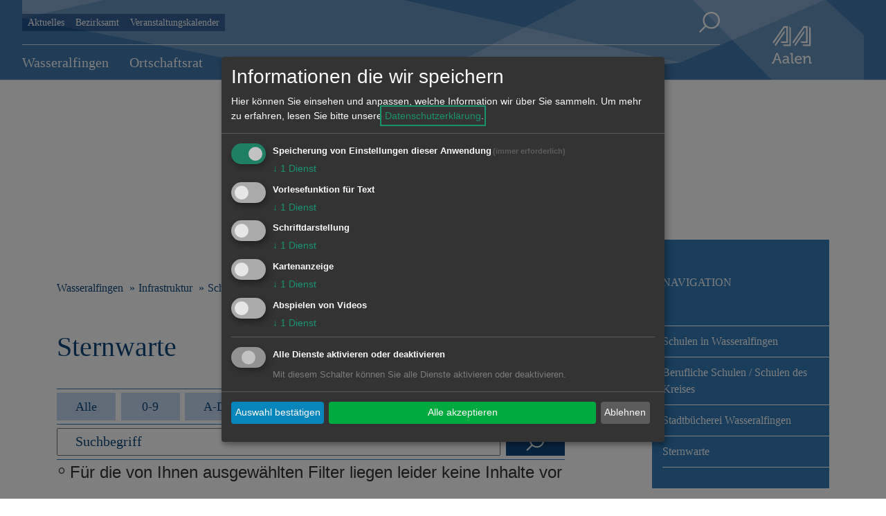

--- FILE ---
content_type: text/html; charset=utf-8
request_url: https://wasseralfingen.aalen.de/sternwarte.7283.267.htm?sort=il
body_size: 6528
content:
<!DOCTYPE html>
<html lang="de">
<head>
  <title>Sternwarte - Aalen-Wasseralfingen</title>
  <meta charset="utf-8">
  <meta name="viewport" content="width=device-width, initial-scale=1.0">
<meta property='og:image' content='http://www.aalen.de/fm/7/thumbnails/sternwarte_Schillerh%C3%B6he_Herbst.JPG.287731.JPG' />
  <!-- External CSS -->
  <link rel="stylesheet" type="text/css" href="/mandanten/global/c/external.css">
  <!-- Font-Awesome -->
    <link href="/mandanten/global/c/font-awesome.min.css" rel="stylesheet">
  <!-- Custom CSS -->
  <link rel="stylesheet" type="text/css" href="/mandanten/aalen/c/style.css?v=1768213626">
  <!-- jQuery library (served from Google) -->
  <script src="/mandanten/global/js/jquery.min.js"></script>
  <!-- Lazyload -->
  <script src="/mandanten/global/js/picturefill.min.js" async></script>
  <script src="/mandanten/global/js/lazysizes.min.js" async></script>
  <link href="/fm/3/favicon.295323.png" rel="shortcut icon" type="image/vnd.microsoft.icon" />
  <meta name="author" content="Stadtverwaltung Aalen" />
  <meta name="copyright" content="Stadtverwaltung Aalen" />
  <meta name="description" content="Wasseralfingen ist mit über 11.800 Einwohnern der größte Stadtbezirk Aalens." />
  <script type="application/javascript" src="/mandanten/global/js/klaro/klaro_config.js"></script>
  <script data-config="klaroConfig" type="application/javascript" src="/mandanten/global/js/klaro/klaro.js">
  </script>
  <!-- CSS Hintergrundbild -->
  <style type="text/css">
  .mainimage {
    background-image: url('/fm/175/thumbnails/DJI_0263-Pano.jpg.716306.jpg');
  }
  @media only screen and (max-width: 1140px) {
    .mainimage{
      background-image: url('/fm/175/thumbnails/DJI_0263-Pano.jpg.716307.jpg');
    }
  }
  @media only screen and (max-width: 1024px) {
    .mainimage{
      background-image: url('/fm/175/thumbnails/DJI_0263-Pano.jpg.716308.jpg');
    }
  }  
  @media only screen and (max-width: 480px) {
    .mainimage{
      background-image: url('/fm/175/thumbnails/DJI_0263-Pano.jpg.716308.jpg');
    }
  }
</style>
  <!-- JS für Focus-Trap - TAB Nutzung bei Klaro -->
  <script src="/mandanten/global/js/tabbable@6.2.0_dist_index.umd.js"></script>
  <script src="/mandanten/global/js/focus-trap.umd.js"></script>
</head>
<body data-mandator-id="267">
<nav aria-label="Skip-Links" class="skiplink-nav">
    <a href="#mainnavi" class="sr-only sr-only-focusable hidden-xs hidden-sm">Direkt zur Navigation springen</a> 
    <a href="#maincontent" class="sr-only sr-only-focusable">Direkt zum Inhalt springen</a> 
</nav>
<!-- Hintergrundbild 237949 -->
<div class="mainimage-wrapper">
  <div class="mainimage" style="background-position: 30%  0%;"></div>
</div>
<!-- Ende Hintergrundbild --><header class="hidden-print">
<!-- Stickynavi -->
  <div class="container-fluid stickynav mainnavi">
    <div class="container nopadding">
      <a href="#"><img class="logo_small onlysticky" src="/mandanten/global/i/logo.svg" alt="Logo" /></a>
    </div>
  </div>
<!-- Ende Stickynavi -->
  <div class="header">
    <div class="container">
      <div class="row">
        <div class="mobile_block xxhidden-md hidden-lg">
          <a href="#" id="mobile_menu">
            <span class="mobile_menu_img">
              <img src="/mandanten/global/i/icon_menue.svg" class="menuebutton" alt="zum Hauptmenu" />
            </span>
            <div class="menulabel">Menu</div>
          </a>
          <a href="#searchform" class="popup-with-form-autocomplete" id="mobile_search">
            <span class="mobile_menu_img">
              <img src="/mandanten/global/i/icon_search.svg" title="Suche" alt="Suche" />
            </span>
            <div class="menulabel">Suche</div>
          </a>
        </div>
        <div class="col-lg-10 xxvisible-md-block visible-lg-block">
          <div class="header-quicklinks-search">
            <div class="visible-md visible-lg">
  <ul>
    <li>
      <a href="https://wasseralfingen.aalen.de/aktuelles.1414.267.htm">Aktuelles</a>
    </li>
    <li>
      <a href="https://wasseralfingen.aalen.de/bezirksamt.34836.267.htm">Bezirksamt</a>
    </li>
    <li>
      <a href="https://wasseralfingen.aalen.de/veranstaltungskalender.1432.267.htm">Veranstaltungskalender</a>
    </li>
  </ul>            </div>
            <div class="search-button accessible-navi visible-lg">
              <div class="accessible-buttons">
              </div>
              <a href="#searchform" class="d-none d-xl-inline-block search-button popup-with-form-autocomplete">
                <img class="icon_search" src="/mandanten/global/i/icon_search.svg" title="Suche" alt="Suche" />
              </a>
            </div>
          </div>
<!-- Hauptnavigation -->
<div id="mainnavi" class="mainnavi">
  <nav class="navbar">
    <div class="">
      <ul class="nav navbar-nav">

  <li>
    <a href="https://wasseralfingen.aalen.de/wasseralfingen.520.267.htm">Wasseralfingen</a>
    <div class="megadropdown_wrapper" tabindex="-1">
      
<ul class="megadropdown firstrow nav navbar-nav">
  <li>
    <a href="https://wasseralfingen.aalen.de/einwohner.24690.267.htm">Einwohner</a>
      </li>

  <li>
    <a href="https://wasseralfingen.aalen.de/anreise-verkehr.34533.267.htm">Anreise & Verkehr</a>
      </li>

  <li>
    <a href="https://wasseralfingen.aalen.de/nachtwanderer.1408.267.htm">Nachtwanderer</a>
    <ul>
  <li>
    <a href="https://wasseralfingen.aalen.de/nachtwanderer-gesucht.34817.267.htm">Nachtwanderer gesucht</a>
  </li>
  <li>
    <a href="https://wasseralfingen.aalen.de/nachtwanderer-regeln.34819.267.htm">Nachtwanderer-Regeln</a>
  </li>
  <li>
    <a href="https://wasseralfingen.aalen.de/teilnahmeformular.34828.267.htm">Teilnahmeformular</a>
  </li>
</ul>
  </li>

  <li>
    <a href="https://wasseralfingen.aalen.de/sieger-koeder.33388.267.htm">Sieger Köder</a>
    <ul>
  <li>
    <a href="https://wasseralfingen.aalen.de/sieger-koeder-weg.144650.267.htm">Sieger-Köder-Weg</a>
  </li>
</ul>
  </li>

  <li>
    <a href="https://wasseralfingen.aalen.de/jahresrueckblicke.34796.267.htm">Jahresrückblicke</a>
      </li>
</ul>

<ul class="megadropdown secondrow nav navbar-nav">
  <li>
    <a href="https://wasseralfingen.aalen.de/bildergalerien.55522.267.htm">Bildergalerien</a>
      </li>

  <li>
    <a href="https://wasseralfingen.aalen.de/wohnen-in-wasseralfingen.1410.267.htm">Wohnen in Wasseralfingen</a>
    <ul>
  <li>
    <a href="https://wasseralfingen.aalen.de/potential-bauland.33682.267.htm">Potential Bauland</a>
  </li>
  <li>
    <a href="https://wasseralfingen.aalen.de/verfuegbare-bauplaetze.33679.267.htm">Verfügbare Bauplätze</a>
  </li>
</ul>
  </li>

  <li>
    <a href="https://wasseralfingen.aalen.de/wasseralfingen.34832.267.htm">Wasseralfingen</a>
      </li>
</ul>
    </div>
  </li>

  <li>
    <a href="https://wasseralfingen.aalen.de/ortschaftsrat.521.267.htm">Ortschaftsrat</a>
    <div class="megadropdown_wrapper" tabindex="-1">
      
<ul class="megadropdown firstrow nav navbar-nav">
  <li>
    <a href="https://wasseralfingen.aalen.de/grusswort-des-ortsvorstehers.34520.267.htm">Grußwort des Ortsvorstehers</a>
      </li>

  <li>
    <a href="https://wasseralfingen.aalen.de/ortschaftsrat-wasseralfingen.34522.267.htm">Ortschaftsrat Wasseralfingen</a>
      </li>

  <li>
    <a href="https://wasseralfingen.aalen.de/mitglieder-fraktionen-sitzungen.34523.267.htm">Mitglieder, Fraktionen, Sitzungen</a>
      </li>

  <li>
    <a href="http://www.aalen.de/geschaeftsordnungen-der-ortschaftsraete.89287.25.htm" target="_blank">Geschäftsordnungen der Ortschaftsräte</a>
      </li>
</ul>
    </div>
  </li>

  <li>
    <a href="https://wasseralfingen.aalen.de/rathaus.522.267.htm">Rathaus</a>
    <div class="megadropdown_wrapper" tabindex="-1">
      
<ul class="megadropdown firstrow nav navbar-nav">
  <li>
    <a href="https://wasseralfingen.aalen.de/bezirksamt.34836.267.htm">Bezirksamt</a>
      </li>

  <li>
    <a href="https://wasseralfingen.aalen.de/dienstleistung-a-z.1415.267.htm">Dienstleistung A-Z</a>
      </li>

  <li>
    <a href="https://wasseralfingen.aalen.de/aktuelles.1414.267.htm">Aktuelles</a>
      </li>

  <li>
    <a href="https://www.aalen.de/ortswarte-der-aalener-ortschaften.197405.htm" target="_blank">Ortswarte</a>
      </li>

  <li>
    <a href="https://wasseralfingen.aalen.de/fundsachen.59179.267.htm">Fundsachen</a>
      </li>
</ul>

<ul class="megadropdown secondrow nav navbar-nav">
  <li>
    <a href="https://www.aalen.de/trauzimmer.240592.25.htm" target="_blank">Trauzimmer</a>
      </li>
</ul>
    </div>
  </li>

  <li>
    <a href="https://wasseralfingen.aalen.de/infrastruktur.523.267.htm">Infrastruktur</a>
    <div class="megadropdown_wrapper" tabindex="-1">
      
<ul class="megadropdown firstrow nav navbar-nav">
  <li>
    <a href="https://wasseralfingen.aalen.de/bahnhaltestelle.32578.267.htm">Bahnhaltestelle</a>
      </li>

  <li>
    <a href="https://wasseralfingen.aalen.de/kultur-freizeit.1419.267.htm">Kultur & Freizeit</a>
    <ul>
  <li>
    <a href="https://wasseralfingen.aalen.de/jugendtreffs.30220.267.htm">Jugendtreffs</a>
  </li>
  <li>
    <a href="https://wasseralfingen.aalen.de/sportstaetten.30222.267.htm">Sportstätten</a>
  </li>
  <li>
    <a href="https://wasseralfingen.aalen.de/freibad-spiesel.38207.267.htm">Freibad Spiesel</a>
  </li>
  <li>
    <a href="https://www.aalen.de/museumsgalerie-im-buergerhaus.199389.25.htm">Museumsgalerie im Bürgerhaus</a>
  </li>
</ul>
  </li>

  <li>
    <a href="https://wasseralfingen.aalen.de/schule-bildung.1420.267.htm">Schule & Bildung</a>
    <ul>
  <li>
    <a href="https://wasseralfingen.aalen.de/schulen-in-wasseralfingen.7280.267.htm">Schulen in Wasseralfingen</a>
  </li>
  <li>
    <a href="https://wasseralfingen.aalen.de/berufliche-schulen-schulen-des-kreises.7281.267.htm">Berufliche Schulen / Schulen des Kreises</a>
  </li>
  <li>
    <a href="https://wasseralfingen.aalen.de/stadtbuecherei-wasseralfingen.34880.267.htm">Stadtbücherei Wasseralfingen</a>
  </li>
  <li>
    <a href="https://wasseralfingen.aalen.de/sternwarte.7283.267.htm">Sternwarte</a>
  </li>
</ul>
  </li>

  <li>
    <a href="https://wasseralfingen.aalen.de/betreuung-fuer-kinder.115730.267.htm">Betreuung für Kinder</a>
    <ul>
  <li>
    <a href="https://wasseralfingen.aalen.de/einrichtungen.1421.267.htm">Einrichtungen</a>
  </li>
  <li>
    <a href="https://portal.little-bird.de/Suche/Aalen" target="_blank">Little Bird</a>
  </li>
</ul>
  </li>

  <li>
    <a href="https://wasseralfingen.aalen.de/spielplaetze.1422.267.htm">Spielplätze</a>
      </li>
</ul>

<ul class="megadropdown secondrow nav navbar-nav">
  <li>
    <a href="https://wasseralfingen.aalen.de/kirche.1426.267.htm">Kirche</a>
    <ul>
  <li>
    <a href="https://wasseralfingen.aalen.de/kirchen.32717.267.htm">Kirchen</a>
  </li>
  <li>
    <a href="https://wasseralfingen.aalen.de/kirchengemeinden.32718.267.htm">Kirchengemeinden</a>
  </li>
</ul>
  </li>

  <li>
    <a href="https://wasseralfingen.aalen.de/friedhof.1427.267.htm">Friedhof</a>
    <ul>
  <li>
    <a href="https://wasseralfingen.aalen.de/friedhof-wasseralfingen.2890.267.htm">Friedhof Wasseralfingen</a>
  </li>
  <li>
    <a href="https://wasseralfingen.aalen.de/muslimisches-graeberfeld.128079.267.htm">Muslimisches Gräberfeld</a>
  </li>
</ul>
  </li>

  <li>
    <a href="https://www.aalen.de/notdienste.224778.htm" target="_blank">Notdienste</a>
      </li>
</ul>
    </div>
  </li>

  <li>
    <a href="https://wasseralfingen.aalen.de/vereine.524.267.htm">Vereine</a>
    <div class="megadropdown_wrapper" tabindex="-1">
      
<ul class="megadropdown firstrow nav navbar-nav">
  <li>
    <a href="https://wasseralfingen.aalen.de/vereinsliste.1431.267.htm">Vereinsliste</a>
      </li>

  <li>
    <a href="https://www.aalen.de/neueintrag-aenderung-ihres-vereinseintrags.34754.25.htm" target="_blank">Neueintrag / Änderung Ihres Vereinseintrags</a>
      </li>
</ul>
    </div>
  </li>

  <li>
    <a href="https://wasseralfingen.aalen.de/events.525.267.htm">Events</a>
    <div class="megadropdown_wrapper" tabindex="-1">
      
<ul class="megadropdown firstrow nav navbar-nav">
  <li>
    <a href="https://wasseralfingen.aalen.de/wasseralfinger-festtage.70017.267.htm">Wasseralfinger Festtage</a>
      </li>

  <li>
    <a href="https://wasseralfingen.aalen.de/kalender.1432.267.htm">Kalender</a>
      </li>

  <li>
    <a href="https://wasseralfingen.aalen.de/veranstaltung-melden.1433.267.htm">Veranstaltung melden</a>
      </li>

  <li>
    <a href="https://www.aalen.de/sportstaettenbelegung.231063.25.htm" target="_blank">Hallenbelegung</a>
      </li>
</ul>
    </div>
  </li>

  <li>
    <a href="https://wasseralfingen.aalen.de/wirtschaft.526.267.htm">Wirtschaft</a>
    <div class="megadropdown_wrapper" tabindex="-1">
      
<ul class="megadropdown firstrow nav navbar-nav">
  <li>
    <a href="https://wasseralfingen.aalen.de/firmendatenbank.34383.267.htm">Firmendatenbank</a>
      </li>
</ul>
    </div>
  </li>
      </ul>
    </div>
  </nav>
</div>
<!-- Ende Hauptnavigation -->        </div>
        <div class="col-lg-2 header-logo">
          <a href="https://www.aalen.de/startseite.1.25.htm" aria-label="Zur Startseite">
            <img class="logo" src="/mandanten/global/i/logo.svg" alt="Logo" />
          </a>
        </div>
      </div>
    </div>
  </div>
<div class="mobile-search-input">
  <form class="searchform navbar-form" method="GET" action="https://wasseralfingen.aalen.de/suche.35478.267.htm">
    <div class="input-group">      
      <input name="search" id="autocomplete-input-mobile" class="autocomplete ui-autocomplete-input" spellcheck="false" autocapitalize="off" autocomplete="off" type="text">
      <label id="search-label-mobile" for="autocomplete-input-mobile">Suchbegriff</label>
      <span class="input-group-btn search-button-wrapper">
        <button type="submit" class="search-button" value="Suche abschicken">
          <img class="icon_search" src="/mandanten/global/i/chevron_circle_right.svg" alt="" />
          <span class="sr-only">Suche abschicken</span>
        </button>
      </span>
    </div>
  </form>
</div>
</header>

<!-- Mobile Navigation (Smartmenu) -->
<div class="mobilemenuwrapper">
  <ul id="mainnavimobile" class="smartmenu sm sm-clean sm-vertical visible-xs-block visible-sm-block visible-md-block hidden-lg">

  <li>
    <a href="https://wasseralfingen.aalen.de/wasseralfingen.520.267.htm">Wasseralfingen</a>
    <ul>
  <li>
    <a href="https://wasseralfingen.aalen.de/einwohner.24690.267.htm">Einwohner</a>
      </li>
  <li>
    <a href="https://wasseralfingen.aalen.de/anreise-verkehr.34533.267.htm">Anreise & Verkehr</a>
      </li>
  <li>
    <a href="https://wasseralfingen.aalen.de/nachtwanderer.1408.267.htm">Nachtwanderer</a>
    <ul>
  <li>
    <a href="https://wasseralfingen.aalen.de/nachtwanderer-gesucht.34817.267.htm">Nachtwanderer gesucht</a>
      </li>
  <li>
    <a href="https://wasseralfingen.aalen.de/nachtwanderer-regeln.34819.267.htm">Nachtwanderer-Regeln</a>
      </li>
  <li>
    <a href="https://wasseralfingen.aalen.de/teilnahmeformular.34828.267.htm">Teilnahmeformular</a>
      </li>
</ul>
  </li>
  <li>
    <a href="https://wasseralfingen.aalen.de/sieger-koeder.33388.267.htm">Sieger Köder</a>
    <ul>
  <li>
    <a href="https://wasseralfingen.aalen.de/sieger-koeder-weg.144650.267.htm">Sieger-Köder-Weg</a>
      </li>
</ul>
  </li>
  <li>
    <a href="https://wasseralfingen.aalen.de/jahresrueckblicke.34796.267.htm">Jahresrückblicke</a>
      </li>
  <li>
    <a href="https://wasseralfingen.aalen.de/bildergalerien.55522.267.htm">Bildergalerien</a>
      </li>
  <li>
    <a href="https://wasseralfingen.aalen.de/wohnen-in-wasseralfingen.1410.267.htm">Wohnen in Wasseralfingen</a>
    <ul>
  <li>
    <a href="https://wasseralfingen.aalen.de/potential-bauland.33682.267.htm">Potential Bauland</a>
      </li>
  <li>
    <a href="https://wasseralfingen.aalen.de/verfuegbare-bauplaetze.33679.267.htm">Verfügbare Bauplätze</a>
      </li>
</ul>
  </li>
  <li>
    <a href="https://wasseralfingen.aalen.de/wasseralfingen.34832.267.htm">Wasseralfingen</a>
      </li>
</ul>
  </li>

  <li>
    <a href="https://wasseralfingen.aalen.de/ortschaftsrat.521.267.htm">Ortschaftsrat</a>
    <ul>
  <li>
    <a href="https://wasseralfingen.aalen.de/grusswort-des-ortsvorstehers.34520.267.htm">Grußwort des Ortsvorstehers</a>
      </li>
  <li>
    <a href="https://wasseralfingen.aalen.de/ortschaftsrat-wasseralfingen.34522.267.htm">Ortschaftsrat Wasseralfingen</a>
      </li>
  <li>
    <a href="https://wasseralfingen.aalen.de/mitglieder-fraktionen-sitzungen.34523.267.htm">Mitglieder, Fraktionen, Sitzungen</a>
      </li>
  <li>
    <a href="http://www.aalen.de/geschaeftsordnungen-der-ortschaftsraete.89287.25.htm" target="_blank">Geschäftsordnungen der Ortschaftsräte</a>
      </li>
</ul>
  </li>

  <li>
    <a href="https://wasseralfingen.aalen.de/rathaus.522.267.htm">Rathaus</a>
    <ul>
  <li>
    <a href="https://wasseralfingen.aalen.de/bezirksamt.34836.267.htm">Bezirksamt</a>
      </li>
  <li>
    <a href="https://wasseralfingen.aalen.de/dienstleistung-a-z.1415.267.htm">Dienstleistung A-Z</a>
      </li>
  <li>
    <a href="https://wasseralfingen.aalen.de/aktuelles.1414.267.htm">Aktuelles</a>
      </li>
  <li>
    <a href="https://www.aalen.de/ortswarte-der-aalener-ortschaften.197405.htm" target="_blank">Ortswarte</a>
      </li>
  <li>
    <a href="https://wasseralfingen.aalen.de/fundsachen.59179.267.htm">Fundsachen</a>
      </li>
  <li>
    <a href="https://www.aalen.de/trauzimmer.240592.25.htm" target="_blank">Trauzimmer</a>
      </li>
</ul>
  </li>

  <li>
    <a href="https://wasseralfingen.aalen.de/infrastruktur.523.267.htm">Infrastruktur</a>
    <ul>
  <li>
    <a href="https://wasseralfingen.aalen.de/bahnhaltestelle.32578.267.htm">Bahnhaltestelle</a>
      </li>
  <li>
    <a href="https://wasseralfingen.aalen.de/kultur-freizeit.1419.267.htm">Kultur & Freizeit</a>
    <ul>
  <li>
    <a href="https://wasseralfingen.aalen.de/jugendtreffs.30220.267.htm">Jugendtreffs</a>
      </li>
  <li>
    <a href="https://wasseralfingen.aalen.de/sportstaetten.30222.267.htm">Sportstätten</a>
      </li>
  <li>
    <a href="https://wasseralfingen.aalen.de/freibad-spiesel.38207.267.htm">Freibad Spiesel</a>
      </li>
  <li>
    <a href="https://www.aalen.de/museumsgalerie-im-buergerhaus.199389.25.htm">Museumsgalerie im Bürgerhaus</a>
      </li>
</ul>
  </li>
  <li>
    <a href="https://wasseralfingen.aalen.de/schule-bildung.1420.267.htm">Schule & Bildung</a>
    <ul>
  <li>
    <a href="https://wasseralfingen.aalen.de/schulen-in-wasseralfingen.7280.267.htm">Schulen in Wasseralfingen</a>
      </li>
  <li>
    <a href="https://wasseralfingen.aalen.de/berufliche-schulen-schulen-des-kreises.7281.267.htm">Berufliche Schulen / Schulen des Kreises</a>
      </li>
  <li>
    <a href="https://wasseralfingen.aalen.de/stadtbuecherei-wasseralfingen.34880.267.htm">Stadtbücherei Wasseralfingen</a>
      </li>
  <li>
    <a href="https://wasseralfingen.aalen.de/sternwarte.7283.267.htm">Sternwarte</a>
      </li>
</ul>
  </li>
  <li>
    <a href="https://wasseralfingen.aalen.de/betreuung-fuer-kinder.115730.267.htm">Betreuung für Kinder</a>
    <ul>
  <li>
    <a href="https://wasseralfingen.aalen.de/einrichtungen.1421.267.htm">Einrichtungen</a>
    <ul>
  <li>
    <a href="https://wasseralfingen.aalen.de/staedtische-kindergaerten.32706.267.htm">Städtische Kindergärten</a>
      </li>
  <li>
    <a href="https://wasseralfingen.aalen.de/kindergaerten-in-konfessioneller-und-freier-traegerschaft.32707.267.htm">Kindergärten in konfessioneller und freier Trägerschaft</a>
      </li>
</ul>
  </li>
  <li>
    <a href="https://portal.little-bird.de/Suche/Aalen" target="_blank">Little Bird</a>
      </li>
</ul>
  </li>
  <li>
    <a href="https://wasseralfingen.aalen.de/spielplaetze.1422.267.htm">Spielplätze</a>
      </li>
  <li>
    <a href="https://wasseralfingen.aalen.de/kirche.1426.267.htm">Kirche</a>
    <ul>
  <li>
    <a href="https://wasseralfingen.aalen.de/kirchen.32717.267.htm">Kirchen</a>
      </li>
  <li>
    <a href="https://wasseralfingen.aalen.de/kirchengemeinden.32718.267.htm">Kirchengemeinden</a>
      </li>
</ul>
  </li>
  <li>
    <a href="https://wasseralfingen.aalen.de/friedhof.1427.267.htm">Friedhof</a>
    <ul>
  <li>
    <a href="https://wasseralfingen.aalen.de/friedhof-wasseralfingen.2890.267.htm">Friedhof Wasseralfingen</a>
      </li>
  <li>
    <a href="https://wasseralfingen.aalen.de/muslimisches-graeberfeld.128079.267.htm">Muslimisches Gräberfeld</a>
      </li>
</ul>
  </li>
  <li>
    <a href="https://www.aalen.de/notdienste.224778.htm" target="_blank">Notdienste</a>
      </li>
</ul>
  </li>

  <li>
    <a href="https://wasseralfingen.aalen.de/vereine.524.267.htm">Vereine</a>
    <ul>
  <li>
    <a href="https://wasseralfingen.aalen.de/vereinsliste.1431.267.htm">Vereinsliste</a>
      </li>
  <li>
    <a href="https://www.aalen.de/neueintrag-aenderung-ihres-vereinseintrags.34754.25.htm" target="_blank">Neueintrag / Änderung Ihres Vereinseintrags</a>
      </li>
</ul>
  </li>

  <li>
    <a href="https://wasseralfingen.aalen.de/events.525.267.htm">Events</a>
    <ul>
  <li>
    <a href="https://wasseralfingen.aalen.de/wasseralfinger-festtage.70017.267.htm">Wasseralfinger Festtage</a>
      </li>
  <li>
    <a href="https://wasseralfingen.aalen.de/kalender.1432.267.htm">Kalender</a>
      </li>
  <li>
    <a href="https://wasseralfingen.aalen.de/veranstaltung-melden.1433.267.htm">Veranstaltung melden</a>
      </li>
  <li>
    <a href="https://www.aalen.de/sportstaettenbelegung.231063.25.htm" target="_blank">Hallenbelegung</a>
      </li>
</ul>
  </li>

  <li>
    <a href="https://wasseralfingen.aalen.de/wirtschaft.526.267.htm">Wirtschaft</a>
    <ul>
  <li>
    <a href="https://wasseralfingen.aalen.de/firmendatenbank.34383.267.htm">Firmendatenbank</a>
      </li>
</ul>
  </li>
  </ul>
  <div id="servicenavimobile" class="visible-xs-block visible-sm-block visible-md-block hidden-lg">
  <ul>
    <li>
      <a href="https://wasseralfingen.aalen.de/aktuelles.1414.267.htm">Aktuelles</a>
    </li>
    <li>
      <a href="https://wasseralfingen.aalen.de/bezirksamt.34836.267.htm">Bezirksamt</a>
    </li>
    <li>
      <a href="https://wasseralfingen.aalen.de/veranstaltungskalender.1432.267.htm">Veranstaltungskalender</a>
    </li>
  </ul>  </div>
</div>
<!-- Ende Mobile Navigation (Smartmenu) -->
<div id="searchform" class="container searchlayer mfp-hide">
    <div class="row">
                <div class="close-button" tabindex="0" role="region">
                    <svg width="26px" height="26px" viewBox="0 0 20 20" version="1.1" xmlns="http://www.w3.org/2000/svg"
                         xml:space="preserve"
                         style="fill-rule:evenodd;clip-rule:evenodd;stroke-linejoin:round;stroke-miterlimit:2;">
                            <path id="Rectangle-Copy-3"
                                  d="M16.971,0L19.799,2.828L12.727,9.899L19.799,16.971L16.971,19.799L9.899,12.727L2.828,19.799L0,16.971L7.071,9.899L0,2.828L2.828,0L9.899,7.071L16.971,0Z"
                                  style="fill:#ffffff;"/>
                    </svg>
                    <span class="sr-only">Suche schließen</span>
                </div>
        <div class="col-xs-12 col-md-6">
            <form id="autocompleteform" action="https://wasseralfingen.aalen.de/suche.35478.267.htm" role="search" method="GET" class="searchform navbar-form">

                <div id="searchfield-wrapper" class="input-group">
                    <div class="form-floating w-100">
                        <input type="text" class="autocomplete form-control searchinput" id="autocomplete-input"
                               placeholder="Suchbegriff eingeben" name="search" autocomplete="off">
                        <label id="autocomplete-label" for="autocomplete">Suchbegriff</label>
                    </div>
                    <span class="input-group-btn search-button-wrapper">
                            <button class="search-button">
                                <img class="icon_search" src="/mandanten/global/i/icon_search.svg" alt="">
                                <span class="sr-only">Seiten-Suche abschicken</span>
                            </button>
                        </span>
                </div>
            </form>
<div id="most-frequent-search-terms">
  <div class="headline">Häufigste Suchbegriffe</div>
    <div class="search-terms">
      <a href="https://wasseralfingen.aalen.de/suche.35478.267.htm?search=Webcam">Webcam</a>
      <a href="https://wasseralfingen.aalen.de/suche.35478.267.htm?search=stellenangebote">Stellenangebote</a>
      <a href="https://wasseralfingen.aalen.de/suche.35478.267.htm?search=reisepass">Reisepass</a>
      <a href="https://wasseralfingen.aalen.de/suche.35478.267.htm?search=bürgeramt">Bürgeramt</a>
      <a href="https://wasseralfingen.aalen.de/suche.35478.267.htm?search=personalausweis">Personalausweis</a>
      <a href="https://wasseralfingen.aalen.de/suche.35478.267.htm?search=Standesamt">Standesamt</a>
      <a href="https://wasseralfingen.aalen.de/suche.35478.267.htm?search=Zustimmungserklärung">Zustimmungserklärung</a>
      <a href="https://wasseralfingen.aalen.de/suche.35478.267.htm?search=geburtsurkunde">Geburtsurkunde</a>
      <a href="https://wasseralfingen.aalen.de/suche.35478.267.htm?search=baustellenplan">Baustellenplan</a>
      <a href="https://wasseralfingen.aalen.de/suche.35478.267.htm?search=ausschreibungen">Ausschreibungen</a>
  </div>
</div>
        </div>

        <div class="col-xs-12 col-md-6">
            <div id="autocomplete-container" class="container searchlayer-entries">
                <div class="row">
                    <div id="autocomplete-hits" class="autocomplete-list col-xs-12 "
                         tabindex="0">
                      <div id="autocomplete-suggest-terms">
                        <ul>
                        </ul>
                      </div>
                    </div>
                    <div id="autocomplete-details" class="autocomplete-details col-sm-12 bg-light hidden-sm mt-5" style="position: absolute; z-index: -1; top: 100px;"></div>
                </div>
            </div>
        </div>
    </div>
</div>  <div class="darken_content"></div>
  <div class="content_wrapper">
    <div id="maincontent" class="container maincontent">
<div class="mobile-right-col hidden-lg">
  <div class="show-right-col visible-xs visible-sm visible-md">
    <div class="show-right-col-btn">
      <img class="icon-info" src="/mandanten/global/i/icon_info.svg" alt="Info-Icon" />
    </div>
  </div>
  <div class="mobile-right-col-content">mobile rechte Spalte</div>
</div>
      <div class="row">
        <div class="col-lg-8 content-col">
<nav aria-label="breadcrumb">
  <ul class="breadcrumb rs_skip">
    <li><a href="https://wasseralfingen.aalen.de/wasseralfingen.275.267.htm">Wasseralfingen</a></li>
    <li><a href="https://wasseralfingen.aalen.de/infrastruktur.523.267.htm">Infrastruktur</a></li>
    <li><a href="https://wasseralfingen.aalen.de/schule-bildung.1420.267.htm">Schule & Bildung</a></li>
    <li class="active" >Sternwarte</li>
  </ul>
</nav>
          <h1>Sternwarte</h1>          <div class="break">
<div class="row">
  <div class="a-z col-lg-12">
    <a href="https://wasseralfingen.aalen.de/sternwarte.7283.267.htm">Alle</a><a href="https://wasseralfingen.aalen.de/sternwarte.7283.267.htm?sort=09">0-9</a><a href="https://wasseralfingen.aalen.de/sternwarte.7283.267.htm?sort=ad">A-D</a><a href="https://wasseralfingen.aalen.de/sternwarte.7283.267.htm?sort=eh">E-H</a><a href="https://wasseralfingen.aalen.de/sternwarte.7283.267.htm?sort=il" class="active">I-L</a><a href="https://wasseralfingen.aalen.de/sternwarte.7283.267.htm?sort=mp">M-P</a><a href="https://wasseralfingen.aalen.de/sternwarte.7283.267.htm?sort=qu">Q-U</a><a href="https://wasseralfingen.aalen.de/sternwarte.7283.267.htm?sort=vz">V-Z</a>
  </div>
  <div class="col-xs-12 searchbox">
    <form method="get" action="https://wasseralfingen.aalen.de/sternwarte.7283.267.htm">
      <input type="text" placeholder="Suchbegriff" name="search" id="searchval" class="searchbox-input" value="" />   
      <input id="submit" class="submit searchbox-submit" name="submit" src="/mandanten/global/i/icon_search.svg" type="image" alt="Absenden">            
    </form>
  </div>
</div>
<ul>
  <li>Für die von Ihnen ausgewählten Filter liegen leider keine Inhalte vor</li>
</ul>
          </div>
        </div>
        <div class="col-lg-3 pull-right visible-lg right-col">
<!-- Micosite Navigation start -->
<div class="mircosite-navigation">
  <div class="microsite-navigation-headline">Navigation</div>
  <ul>
  <li>
    <a href="https://wasseralfingen.aalen.de/schulen-in-wasseralfingen.7280.267.htm">Schulen in Wasseralfingen</a>
      </li>
  <li>
    <a href="https://wasseralfingen.aalen.de/berufliche-schulen-schulen-des-kreises.7281.267.htm">Berufliche Schulen / Schulen des Kreises</a>
      </li>
  <li>
    <a href="https://wasseralfingen.aalen.de/stadtbuecherei-wasseralfingen.34880.267.htm">Stadtbücherei Wasseralfingen</a>
      </li>
  <li class="active">
    <a href="https://wasseralfingen.aalen.de/sternwarte.7283.267.htm">Sternwarte</a>
      </li>
</ul>

</div>
<!-- Micosite Navigation end -->
          <div class="further-info">Weitere Informationen</div>


        </div>
      </div>
    </div>
  </div>
<footer class="hidden-print">
  <div class="container withbg">
    <div class="row">
<div class="col-lg-3 col-md-6">
  <h2>Unsere Anschrift</h2>
  <div class="vcard">
    <div class="org">Sternwarte am Kopernikus-Gymnasium Wasseralfingen</div>    <div class="adr">
      <div class="street-address">Am Schäle 19 </div>      <span class="postal-code">73433</span>       <span class="locality">Aalen-Wasseralfingen</span>    </div>
    <span class="icon icon-fon"></span><span class="tel">07361 97706 (Sekretariat)</span>    <br><a href="mailto:kgw@kgw.schule.bwl.de"><span class="icon icon-mail2"></span>kgw@kgw.schule.bwl.de</a>  </div>
</div>

<div class="col-lg-3 col-md-6">
  <h2 class="openit">Subwebs<span class="openit-button visible-xs-inline-block visible-sm-inline-block"><img src="/mandanten/global/i/chevron_circle_right.svg" alt="Pfeil zum Öffnen"/></span></h2>  <div class="openit-container"><p><a href="http://dewangen.aalen.de/ortschaft-dewangen.268.htm" target="_blank">Dewangen</a><br />
<a href="http://ebnat.aalen.de/ortschaft-ebnat.269.htm" target="_blank">Ebnat</a><br />
<a href="http://fachsenfeld.aalen.de/ortschaft-fachsenfeld.270.htm" target="_blank">Fachsenfeld</a><br />
<a href="http://hofen.aalen.de/ortschaft-hofen.271.htm" target="_blank">Hofen</a><br />
<a href="http://unterkochen.aalen.de/ortschaft-unterkochen.272.htm" target="_blank">Unterkochen</a><br />
<a href="https://unterrombach-hofherrnweiler.aalen.de/ortschaft-unterrombach-hofherrnweiler.273.htm" target="_blank">Unterrombach - Hofherrnweiler</a><br />
<a href="http://waldhausen.aalen.de/ortschaft-waldhausen.274.htm" target="_blank">Waldhausen</a><br />
<br />
<a href="http://stadtbibliothek-aalen.de/stadtbibliothek.276.htm" target="_blank">Stadtbibliothek Aalen</a><br />
<a href="http://aalen-kultur.de/startseite.168405.htm" target="" title="">Aalen Kultur</a><br />
<a href="https://www.aalen-tourismus.de/kultur-tourismus.259.htm" target="" title="">Aalen Tourismus</a><br />
<a href="http://limesmuseum.de/limesmuseum.52501.52497.htm" target="_blank">Limesmuseum</a><br />
<a href="http://www.bergwerk-aalen.de/tiefer-stollen.249.htm" target="_blank">Tiefer Stollen</a><br />
<a href="http://www.feuerwehr-aalen.de/feuerwehr.256.htm" target="_blank">Feuerwehr</a></p>
</div></div>
    </div>
  </div>
  <div class="container-fluid">
  </div>
  <div class="container-fluid">
<div class="container">
  <div class="row">
    <div class="col-xs-4 col-md-2">&copy; Stadt Aalen 2026</div>
<ul>

<li><a href="https://www.aalen.de/impressum.607.25.htm">Impressum</a></li>

<li><a href="https://www.aalen.de/datenschutzerklaerung.116017.25.htm">Datenschutzerklärung</a></li>

<li><a href="https://www.aalen.de/erklaerung-zur-barrierefreiheit.158179.25.htm">Barrierefreiheit</a></li>
<li><a onclick="return klaro.show();" style="cursor: pointer;">Cookie-Einstellungen</a></li>
</ul>
  </div>
</div>  </div>
</footer>
  <script src="/mandanten/global/js/external.js?v=2026-01-17"></script>
  <script src="/mandanten/global/js/focus-visible.js"></script>
  <script src="/assets/global/js/lib/events_nojquery.js?v=2026-01-17"></script>
  <script type="text/javascript">
  <!--
  window.rsConf = {general: {usePost: true}};
  //-->
  </script>
  <!-- custom.js -->
  <script src="/mandanten/global/js/custom.js?v=1768214360"></script>
    <script type="text/plain" data-type="application/javascript" data-name="googleMap">
    var klaro_googlemap = true;
  </script>
<!-- Matomo -->
<script type="text/javascript">
  var _paq = window._paq || [];
  /* tracker methods like "setCustomDimension" should be called before "trackPageView" */
  _paq.push(["disableCookies"]);
  _paq.push(['trackPageView']);
  _paq.push(['enableLinkTracking']);
  (function() {
    var u="//www.aalen.de/matomo/";
    _paq.push(['setTrackerUrl', u+'matomo.php']);
    _paq.push(['setSiteId', '12']);
    var d=document, g=d.createElement('script'), s=d.getElementsByTagName('script')[0];
    g.type='text/javascript'; g.async=true; g.defer=true; g.src=u+'matomo.js'; s.parentNode.insertBefore(g,s);
  })();
</script>
<!-- End Matomo Code -->
</body>
</html>

--- FILE ---
content_type: application/javascript
request_url: https://wasseralfingen.aalen.de/mandanten/global/js/custom.js?v=1768214360
body_size: 16453
content:
$(document).ready(function() {
    /*floating-label*/
    $(function(){
        $('.autocomplete, #searchval, .flatpickr-range').each(function(){
            changeClass($(this));
        });
        $('.autocomplete, #searchval, .flatpickr-range').on('focusout', function(){
            var ele = $(this);
            changeClass($(this));
            setTimeout(
                function()
                {

                    changeClass(ele);
                }, 100);
        });
        function changeClass($formcontrol){
            console.log($formcontrol);
            if($formcontrol.val().length > 0){
                $formcontrol.addClass('has-value');
            }
            else{
                $formcontrol.removeClass('has-value');
            }
        }
    });

    /*Popup für Gästebuch und Sperrmüllbörseneintrag*/
    $('.popup-with-form').magnificPopup({
        type: 'inline',
        preloader: false,
        focus: '#name',


        // When elemened is focused, some mobile browsers in some cases zoom in
        // It looks not nice, so we disable it:
        callbacks: {
            beforeOpen: function() {
                if($(window).width() < 700) {
                    this.st.focus = false;
                } else {
                    this.st.focus = '#name';
                }
            }
        }
    });

    /* Popup für Suggest-Suche */
    $('.popup-with-form-autocomplete').magnificPopup({
        type: 'inline',
        preloader: false,
        focus: '#autocomplete-input',
        alignTop: true,
        closeBtnInside: false,
        showCloseBtn: false,
        // When elemened is focused, some mobile browsers in some cases zoom in
        // It looks not nice, so we disable it:
        callbacks: {
            beforeOpen: function() {
                if($(window).width() < 700) {
                    this.st.focus = false;
                } else {
                    this.st.focus = '#autocomplete-input';
                }
            }
        }
    });
    $('body').on('click','.mfp-content .close-button', function(){
        $.magnificPopup.close();
    });
    $('body').on('keypress','.mfp-content .close-button', function (e) {
        var key = e.which;
        if(key == 13)  // the enter key code
        {
            $.magnificPopup.close();
        }
    });




    /**
     * Name           : Slimscroll
     * Beschreibung   : -
     * Parameter      : -
     * RÃ¼ckgabe       : -
     * Bibliothek     : https://github.com/kamlekar/slim-scroll
     */

    function slimscroll() {
        // alert("slimscroll");
        var element = document.querySelectorAll('.slimScroll');
        var customScroll = new slimScroll(element[0], {
            'wrapperClass': 'slimscroll-wrapper',
        });;
        window.onresize = customScroll.resetValues;
    }



    /**
     * Name           : Newsticker
     * Beschreibung   : -
     * Parameter      : -
     * RÃ¼ckgabe       : -
     * Bibliothek     : jquery
     */
    if ( $( "#ticker" ).length ) {
        var timestamp_ext; //Timestamp des Artikels auf der Remote-Seite
        var timestamp; //letzter Timestamp der dargestellten Liveticker-Meldungen
        var count_ext;
        var count;
        var lastChange_ext;
        var lastChange;
        var tickerHeadline;

        //Ticker initial darstellen

        refreshTimestamp();
        initTicker();
        refreshTicker();


        //Alle 5 Sekunden prÃ¼fen, ob es neue Liveticker EintrÃ¤ge gibt - dann Button zum Aktualisieren einblenden
        var intervalId = window.setInterval(function(){
            refreshTimestamp();
            timestamp   = $('.ticker').attr("data-timestamp");
            count       = $('.ticker').attr("data-count");
            lastChange  = $('.ticker').attr("data-lastChange");
            if ( (timestamp != timestamp_ext) || (count != count_ext) || (lastChange != lastChange_ext)) {
                $('.refresh-block').show();
            }
        }, 5000);

        //Bei Klick - Liveticker aktualisieren
        $("#ticker button").click(function(){
            refreshTicker();
        });

        function refreshTicker(){
            $("#ticker-content").load("https://www.aalen.de/sixcms.php/detail.php?template=d_aa_home_newsticker #ajax-content", function() {
                $('.ticker').attr("data-timestamp",timestamp_ext);
                $('.ticker').attr("data-count",count_ext);
                $('.ticker').attr("data-lastChange",lastChange_ext);
                //slimscroll();
                $('.refresh-block').hide();
            });
        }
        function refreshTimestamp() {
            $.getJSON('https://www.aalen.de/api/TickerApi.php')
                .success(getTimestamp)
                .error(function(){$('#ticker').hide();});
            function getTimestamp(data) {
                if (data.length == 0){
                    $('#ticker').hide();
                    return;
                }
                timestamp_ext  = data.change;
                lastChange_ext = data.latest;
                count_ext      = data.count;
                tickerHeadline = data.ticker;
                $('.ticker-headline').html(tickerHeadline);
                $('#ticker').show();
                if (count_ext == 0) {
                    $('#ticker').hide();
                }
            }
        }
        function initTicker() {
            $('#ticker').prepend(
                '              <span class="ticker-headline">' + tickerHeadline + '</span>\n' +
                '<div class="ticker" data-timestamp="0" data-lastChange="0" data-count="0">\n' +
                '                        <div class="refresh-block">\n' +
                '                            <button>Aktualisieren<i class="icon fa fa-refresh" aria-hidden="true"></i>\n' +
                '                            </button>\n' +
                '                        </div>\n' +
                '                        <div id="ticker-content" class="ticker-content slimScroll">\n' +
                '                        </div>\n' +
                '                    </div>');
        }
    }

});




/*Parsley Validator*/
$(".formgenerator").parsley({
    errorsWrapper: '<div class="error"></div>',
    errorTemplate: '<div class="parsley-error"></div>',
    trigger: 'blur'
});


/*Überprüfung des Zugangscodes bei existierendem CODE Feld - Veranstaltungstool*/
$(document).ready(function() {
    if ($('#code').length) {
        $('#btnSubmit').attr("disabled", true);
        $('#code').on('blur',function(){
            //console.log('Code Field lost focus')
            var code = $('#code').val();
            var eventId = $('#event_id').val();
            //console.log(code);
            //console.log('eventId:' +eventId);

            $.ajax({
                url: "https://www.aalen.de/sixcms/detail.php?template=d_aa_ctrl_event_tool_check_code&code=" + code + "&event_id=" + eventId,
                success: function (data) {
                    //console.log("DATA: " + data);
                    if (data == 1){
                        //console.log('Code correct...');
                        $('.code-error-message').hide();
                        $('#btnSubmit').removeAttr("disabled");
                    }
                    else{
                        //console.log('Code wrong ...disabling');
                        $('.code-error-message').show();
                        $('#btnSubmit').attr("disabled", true);
                    }
                }
            });

        });
    }
});


//Tiny-Slider für Topnews
if ($('.tiny-slider-topnews div').length){
    var slider_topnews = tns({
        autoplay: true,
        autoplayButton: ".autoplaybutton",
        autoplayHoverPause: true,
        autoplayText: ['►','❚❚'],
        autoplayTimeout: 7000,
        container: document.querySelector('.tiny-slider-topnews'),
        prevButton: '#prev',
        nextButton: '#next',
        loop: false,
        nav: false,
        mouseDrag: false,
        slideBy: 'page',
        arrowKeys: true,
        items: 1,
        onInit() {
            // document.querySelector('.controls').setAttribute('tabindex', -1);
            document.querySelector('[data-controls="prev"]').setAttribute('tabindex', 0);
            document.querySelector('[data-controls="next"]').setAttribute('tabindex', 0);
            //Tabindex der Links in nicht sichtbaren slides vom Tab-Focus ausschließen
            $('.tns-item').not('.tns-slide-active').find('a').attr('tabindex', -1)
        }
    });

    var sliderinfo = slider_topnews.getInfo(),
        current = document.querySelector('.current_slide'),
        total = document.querySelector('.total_slides');

    total.textContent = sliderinfo.slideCount;


    $( document ).ready(function() {
        var item_img_height = 0;
        var offset_y = 10;

        function getimgheight(){
            item_img_height = jQuery('.tns-slide-active img').height();
            $('.controls').css('top',item_img_height + offset_y);
        };

        //get initial height of first item and position controls below image
        getimgheight();
        setTimeout(
            function() {
                getimgheight();
            }, 500);
        setTimeout(
            function() {
                getimgheight();
            }, 1000);


        slider_topnews.events.on('transitionStart', function(info){
            current.textContent = info.index + 1;
            getimgheight();
        });
        slider_topnews.events.on('transitionEnd', function(info){
            ///Tabindex setzen, so dass alle Links im aktiven slide per tab erreichbar sind
            $('.tns-slide-active').find('a').attr('tabindex', 0)
            $('.tns-item').not('.tns-slide-active').find('a').attr('tabindex', -1)
        });
    });
}

if ($('.icon-slider').length){
    var slider = tns({
        arrowKeys: true,
        container: '.icon-slider',
        gutter: 20,
        items: 2,
        mouseDrag: true,
        slideBy: 1,
        nav: false,
        controls: false,
        responsive: {
            640: {
                gutter: 20,
                items: 3,
                slideBy: 1
            },
            768: {
                gutter: 20,
                items: 4,
                slideBy: 1
            },
            992: {
                gutter: 20,
                items: 3,
                slideBy: 1
            },
            1024: {
                gutter: 20,
                items: 4,
                slideBy: 1
            },
            1280: {
                gutter: 20,
                items: 5,
                slideBy: 1
            }
        }
    });
};


$(document).ready(function() {

    /**
     * Name           : Weather-Icon für Metanavi
     * Beschreibung   : ermittel Wettericon und Temperatur über openweathermap.api
     * Parameter      : -
     * Rückgabe       : -
     * Bibliothek     : jQuery, openweathermap
     */
    function weather(){
        $.get("https://api.openweathermap.org/data/2.5/weather?id=2959927&appid=bf40971897845aeb767338ee151856be&lang=de&units=metric", function (response) {

            //ermitteln ob Tag-oder Nacht-Icon angezeigt werden soll
            var now = Math.floor( Date.now()/1000);
            if(now > response.sys.sunrise && now < response.sys.sunset){
                suffix = '-d';
            }else{
                suffix = '-n';
            }

            text = '<i class="owf owf-2x owf-' + response.weather[0].id + suffix + ' owf-lg owf-pull-left" title="' + response.weather[0].description + '"></i>';
            text += response.weather[0].description + '<br />' + Math.round(response.main.temp) + ' °C, ' +'Wind: ' + response.wind.speed + 'm/s';
            $('#weather').html(text);
        });
    }
    if( $('#weather').length ){
        weather();
        window.setInterval(function(){
            weather(); //run every 10 minutes
        }, 600000);
    }

    /*SLIDER*/

    //Content 4 img-slider
    $(".owl-carousel").owlCarousel({
        items : 4,
        navigation : true,
        navigationText : false,
        pagination : false
    });

    //Start 1 img-slider
    $("#slider").css('display','block');
    $("#slider").owlCarousel({
        slideSpeed : 400,
        paginationSpeed: 600,
        autoPlay : 6000,
        stopOnHover : true,
        pagination : true,
        items : 1,
        itemsDesktop : false,
        itemsDesktopSmall : false,
        itemsTablet : false,
        itemsMobile : false
    });

    //Slider für aktuelle Meldungen
    $("#news").owlCarousel({
        slideSpeed : 400,
        paginationSpeed: 600,
        autoPlay : 6000,
        stopOnHover : true,
        pagination : false,
        items : 1,
        itemsDesktop : false,
        itemsDesktopSmall : false,
        itemsTablet : false,
        itemsMobile : false,
        navigation: true,
        navigationText: false
    });

    //Slider für Veranstaltungshighlights
    $("#events").owlCarousel({
        slideSpeed : 400,
        paginationSpeed: 600,
        autoPlay : 6000,
        stopOnHover : true,
        pagination : false,
        items : 1,
        itemsDesktop : false,
        itemsDesktopSmall : false,
        itemsTablet : false,
        itemsMobile : false,
        navigation: true,
        navigationText: false
    });
    /* Ende SLIDER*/


//Magnific Popup
    $('.mfp').magnificPopup({type:'image'});

    // $('.popup-with-iframe').magnificPopup({
    //     type: 'iframe',
    //     iframe: {
    //         markup:
    //             '<div class="mfp-iframe-scaler" style="padding-top: 90vh;">' +
    //             '<div class="mfp-close"></div>' +
    //             '<iframe class="mfp-iframe" frameborder="0" allowfullscreen></iframe>' +
    //             '</div>',
    //     },
    // });
    $('.popup-with-iframe').magnificPopup({
        type: 'iframe',
        iframe: {
            markup:
                '<div class="mfp-iframe-scaler">' +
                '<div class="mfp-close"></div>' +
                '<iframe class="mfp-iframe" frameborder="0" allowfullscreen></iframe>' +
                '</div>',
        },
        callbacks: {
            open: function() {
                // Sicherer Zugriff auf das Element, das den Popup geöffnet hat
                var triggerEl = $.magnificPopup.instance.currItem.el;
                // console.log(triggerEl);
                var customWidth = triggerEl.data('popup-width');
                // console.log('customWidth:', customWidth);

                if (customWidth) {
                    $('.mfp-content').css({
                        'max-width': customWidth + 'px',
                        'width': '100%'
                    });
                } else {
                    $('.mfp-content').css({
                        'max-width': '900px'
                    });
                }
            },
            close: function() {
                $('.mfp-content').css('max-width', '');
            }
        }
    });



//Lightbox
    $('.fancybox').touchTouch();

//Accordion
    $('.trigger').not('.trigger_active').next('.toggle_container').hide();
    $('.trigger').click(function() {
        var trig = $(this);
        if (trig.hasClass('trigger_active')) {
            trig.next('.toggle_container').slideToggle('slow');
            trig.removeClass('trigger_active');
        } else {
            $('.trigger_active').next('.toggle_container').slideToggle('slow');
            $('.trigger_active').removeClass('trigger_active');
            trig.next('.toggle_container').slideToggle('slow');
            trig.addClass('trigger_active');
        };
        return false;
    });
    //Alle Einträge des Accordions öffnen
    $('.trigger_all').on().click(function(){
        /*
        if( $(this).hasClass('active')) {
          $(this).parent().children('.accordion').find('.toggle_container').slideUp('slow');
          $(this).parent().children('.accordion').find('.trigger').removeClass('trigger_active');
        }
        else {
          $(this).parent().children('.accordion').find('.toggle_container').slideDown('slow');
          $(this).parent().children('.accordion').find('.trigger').addClass('trigger_active');
        };

        $(this).toggleClass('active');
        */
        var rel_accordion = $(this).siblings( ".accordion" );
        if ($(this).data("lastState") === null || $(this).data("lastState") === 0) {
            rel_accordion.find('.collapse.in').collapse('hide');
            $(this).data("lastState",1);
            $(this).toggleClass('active');
        }
        else {
            rel_accordion.find('.panel-collapse').removeData('bs.collapse').collapse({parent:false, toggle:false})
                .collapse('show')
                .removeData('bs.collapse')
                .collapse({parent:'#accordionFormat', toggle:false});

            $(this).data("lastState",0);
            $(this).toggleClass('active');
        }
    });


    /*beim Klick auf den Pfeil soll das gleiche passieren wie beim Klick auf den Trigger (Überschrift)*/
    $('.arrow').click(function() {
        $(this).parent().children('.trigger').trigger("click");
    });

    /*beim Klick in der Suggest-Suche auf "Alle Suchergebnisse anzeigen" soll die Suche abgeschickt werden */
    $('#search').on().find('.results_all').click(function() {
        $('#search').children('form').submit();
    });

    /*beim Klick auf eine td in den Suchergebnissen soll das gleiche passieren wie beim Klick auf den Link (Überschrift)*/
    $('.searchresult').click(function() {
        $(this).children("a").click(function( event ) {
            event.preventDefault();
        });
        var href=$(this).children(".link").attr('href');
        window.open($(this).children(".link").attr('href'), '_self');
    });

});

/*jQuery RWD Image Maps*/
/*https://github.com/stowball/jQuery-rwdImageMaps*/
/*Allows image maps to be used in a responsive design by recalculating the area coordinates*/
$(document).ready(function(e) {
    $('img[usemap]').rwdImageMaps();
});

/*Uniform.js für Formulargestaltung*/
// Style all <select> elements
/*
  $("input.checkbox").uniform();
  $("select").uniform();
*/

/*DEBOUNCE*/
(function($,sr){

    // debouncing function from John Hann
    // http://unscriptable.com/index.php/2009/03/20/debouncing-javascript-methods/
    var debounce = function (func, threshold, execAsap) {
        var timeout;

        return function debounced () {
            var obj = this, args = arguments;
            function delayed () {
                if (!execAsap)
                    func.apply(obj, args);
                timeout = null;
            };

            if (timeout)
                clearTimeout(timeout);
            else if (execAsap)
                func.apply(obj, args);

            timeout = setTimeout(delayed, threshold || 100);
        };
    }
    // smartresize
    jQuery.fn[sr] = function(fn){  return fn ? this.bind('resize', debounce(fn)) : this.trigger(sr); };

})(jQuery,'smartresize');




$(document).ready(function() {
    /**********************/
    /*  Navigation Aalen  */
    /**********************/

    /*Globale Variablen*/
    var width = $(window).width();
    //console.log("window-width " + width);
    var viewportHeight = $(window).height();//Höhe des Viewports ermitteln
    //console.log("viewportHeight " + viewportHeight);
    var max_height = 0;

    /*bei Load und Resize Werte (neu) setzen*/
    $(window).on("resize",function() {
        width = $(window).width();
        //console.log("window-width " + width);
        viewportHeight = $(window).height();//Höhe des Viewports ermitteln
        //console.log("viewportHeight " + viewportHeight);
        $(document.body).trigger("sticky_kit:recalc");
    }).resize();

    /* Desktopvariante*/
    if (width >= 768) {
        /*Scrollposition ermitteln*/

        /*
          var $win = $(window).scroll(function() {

              function fadeout() {
                        $('.simfade').fadeOut(500);
                        $("#navibutton").fadeIn(500);
              }

              function fadein() {
                        $('.simfade').fadeIn(500);
                        $("#navibutton").fadeOut(500);
               }

              if($win.scrollTop() > viewportHeight) {
                fadeout();
              } else {
                fadein();
              }

          });
        */

        /*Klick auf Link 'NAVIGATION AUSBLENDEN'*/
        $(".close_navi").click(function() {
            $(".subnavi_wrapper").slideUp(600);
            $("body").animate({
                'padding-top' : '200px'
            }, 600);
        });

        /*Höhe der Kind-Navi ermittlen und css für body padding-top entsprechend anpassen*/
        function subnaviheight() {
            var snh = 0;
            snh = $(".subnavi_wrapper").height() + 70; //offset dazuaddieren

            snh = snh+'px';
            //console.log("snh:" + snh);

            $("body").animate({
                'padding-top' : snh
            }, 600);
        }

        /*Klick auf Listenpunkte der Hauptnavigation*/
        $(".nav-wrapper ul li").click(function() {
            /*bei Klick auf bereits aktiven Hauptnavipunkt Navi auf- bzw. zuklappen*/
            if(($(this).hasClass("active") == true) && ($("body").css("padding-top") == "200px")) {
                //console.log("case 1");
                $(".subnavi_wrapper").slideDown(600,subnaviheight());
            } else if(($(this).hasClass("active") == true) && ($("body").css("padding-top") != "200px")) {
                //console.log("case 2");
                $(".subnavi_wrapper").slideUp(600,function (){
                    $("body").animate({
                        'padding-top' : '200px'
                    }, 600);
                });

            } else {
                //console.log("case 3");

                $(".nav-wrapper ul li").siblings().removeClass("active");
                //allen Geschwisterelemente die mögliche Klasse "active" entziehen
                $(".subnavi dd").removeClass("active");
                $(this).addClass("active");
                //angeklickten Navipunkt auf aktiv setzen
                $(".subnavi_wrapper").children(".subnavi").remove();
                //alle Inhalte im subnavi-wrapper entfernen
                $(this).children(".subnavi").clone(true).prependTo($(".subnavi_wrapper"));
                //gewählte Subnavi klonen und in den subnavi-wrapper hängen
                $(".subnavi_wrapper").hide();
                //Subnavi an richtige Position verschieben
                $(".subnavi_wrapper").appendTo($(this).parent().parent());
                //Subnavi ausfahren
                $(".subnavi_wrapper .subnavi").hide().css('display', 'block');
                $(".subnavi_wrapper").slideDown(600,subnaviheight());

                /*falls durch die Subnavi eine Höhe gesetzt wurde - wieder entfernen*/
                $('.autoheight').height('');

                /*TODO Höhe ermitteln, wenn active_path gesetzt ist*/
                //var h = $(".subnavi_wrapper").find(".dl").height();
                //console.log(h);
                naviheight();
            }

        });

        /*Navicontainer befüllen, wenn active_path gesetzt wurde aus SIX*/
        $(function() {
            if($(".navbar-nav").find("li").hasClass("active_path") == true){
                $(".navbar-nav").find(".active_path").children(".subnavi").clone(true).prependTo($(".subnavi_wrapper"));

                naviheight();

            };
        });

        /*Funktion zur Bestimmung der Navihöhe (Ebene 2 und 3)*/
        function naviheight(){
            var max_height = 0;
            var body_padding = 0;
            /*Höhe angeklickten Naviebenen ermittlen*/
            $(".subnavi_wrapper .e2").each(function(e) {
                h = $(this).height();
                if ( typeof (h) != "undefined") {
                    if (h > max_height) {
                        max_height = h;
                        body_padding = h + 300;
                    }
                }
            });
            /*Höhe der Kind-Navi ermittlen*/
            $(".subnavi_wrapper dd.active .e3").each(function(e) {
                h = $(this).height();
                if ( typeof (h) != "undefined") {
                    if (h > max_height) {
                        max_height = h;
                        $("body").data("max_height", max_height);
                        body_padding = h + 300;
                    }
                }
            });
            /*Höhe bei active_path ermittlen*/
            $(".subnavi_wrapper dd.active_path .e3").each(function(e) {
                h = $(this).height();
                if ( typeof (h) != "undefined") {
                    if (h > max_height) {
                        max_height = h;
                        $("body").data("max_height", max_height);
                        body_padding = h + 300;
                    }
                }
            });
            if (max_height > 0) {
                $('.autoheight').height(max_height);
            }

        }



        /*Bei Klick auf die Breadcrumb*/
        $(".breadcrumb").find("li").not("li:has(a)").click(function() {
            //Subnavi ausfahren
            $(".subnavi_wrapper .subnavi").hide().css('display', 'block');
            $(".subnavi_wrapper").slideDown(600);
            naviheight();

        });

        /*Bei Klick auf Subnavipunkt*/
        $("dd").click(function() {
            $(this).addClass("active");
            //angeklickten Punkt aktiv setzen
            $(this).siblings("dd").removeClass("active");
            //allen Geschwisterelementen die Klasse "active" entziehen
            $(this).siblings("dd").removeClass("active_path");
            //falls die Klasse active_path aus dem CMS noch gesetzt ist um den aktuellen Pfad zu kennzeichnen - jetzt löschen

            var max_height = 0;
            var body_padding = 0;

            /*Höhe angeklickten Naviebenen ermittlen*/
            $(this).parent().each(function(e) {
                h = $(this).height();
                if ( typeof (h) != "undefined") {
                    if (h > max_height) {
                        max_height = h;
                        body_padding = h + 300;
                    }
                }
            });

            /*Höhe der Kind-Navi ermittlen*/
            $('dd.active dl').each(function(e) {
                h = $(this).height();
                if ( typeof (h) != "undefined") {
                    if (h > max_height) {
                        max_height = h;
                        $("body").data("max_height", max_height);
                        body_padding = h + 300;
                    }
                }
            });

            if (max_height > 0) {
                $('.autoheight').height(max_height);
                $("body").animate({
                    'padding-top' : body_padding
                }, 600);
            }

        });
    }else if (width < 768) {
        /*Klick auf Listenpunkte der Hauptnavigation*/
        $(".nav-wrapper ul>li>a").click(function() {
            /*zugehörige Subnavi auf- bzw. zuklappen*/
            $(this).parent().find(".subnavi").slideToggle();
            /*möglicherweise geöffnete Navi eines Geschwisterelements zuklappen*/
            $(this).parent().siblings().children(".subnavi").slideUp("slow");
            /*Die Hauptnavi besteht aus zwei <ul> - die Subnavi dieser "Halb-Geschwister" ebenfalls zuklappen*/
            $(this).parent().parent().parent().siblings().find(".active").find(".subnavi").slideUp("slow");
            $(this).parent().toggleClass("active");
            /*möglicherweise geöffnete 3.Ebenen zuklappen*/
            $(this).parent().siblings().find(".subnavi").find("dl").find("dl").slideUp("slow");
            /*aktiv-Zustände in den Geschwisterelementen entfernen*/
            $(this).parent().siblings().find(".active").removeClass("active");
            /*aktiv-Zustände in den Halb-Geschwisterelementen entfernen*/
            $(this).parent().parent().siblings().find(".active").removeClass("active");
        });

        $("dd a").click(function() {
            $(this).siblings("dl").slideToggle();
            $(this).parent().toggleClass("active");

        });

        $(".navbar-toggle-search").click(function(){
            $(this).toggleClass('active');
            $("#search").toggle();
        });

        /*bei Klick auf Suchbutton(mobil) Navilayer ausblenden*/
        $(".navbar-toggle-search").click(function(){
            $(".navbar").find(".nav-wrapper").addClass("hide");
            $("#search").toggleClass("visible");
            $(".navbar-responsive-collapse").removeClass("in");
            $(".navbar-responsive-collapse").addClass("collapse");
            $(".navbar-toggle-menue").addClass("collapsed");
            $(".navbar").css('min-height','120px');
        });

        /*bei Klick auf Menuebutton(mobil) Suchlayer ausblenden*/
        $(".navbar-toggle-menue").click(function(){
            $(".navbar").find(".nav-wrapper").removeClass("hide");
            $(".navbar").css('min-height','100%');
            $("#search").css("display","none");
        });

    }




});


/*Neue Funktionen für SoftRelaunch*/
$(document).ready(function(){

    /**
     * Name           : Eventcalendar
     * Beschreibung   : -
     * Parameter      : -
     * Rückgabe       : -
     * Bibliothek     : jQuery, https://github.com/mightymuke/jquery-events-calendar
     */
    /*
   var mandator_id = $('body').data('mandator-id');
     $('#eventCalendarHumanDate').eventCalendar({
       //    jsonData       : eventsWithHumanDateFormat,
       eventsjson       : '/api/EventApiNew.php?mandator=' + mandator_id,
       jsonDateFormat : 'yyyy-MM-dd HH:mm:ss',
       eventsLimit    : 6,
       cacheJson: false,
       monthNames: [ "Januar", "Februar", "März", "April", "Mai", "Juni", "Juli", "August", "September", "Oktober", "November", "Dezember" ],
       dayNames: [ 'Sonntag','Montag','Dienstag','Mittwoch','Donnerstag','Freitag','Samstag' ],
       dayNamesShort: [ 'So','Mo','Di','Mi', 'Do','Fr','Sa' ],
       currentDate    : new Date(),
       showDescription: true,
       textNoEvents             : "Keine Veranstaltungen an diesem Tag",
       textNext                 : "next",
       textPrevious             : "prev",
       textNextEvents           : "Nächste Veranstaltungen",
       textEventHeaderDayText   : "Termine ",
       textEventHeaderDayTextAm : "am ",
       textEventHeaderDayTextIm : "im ",
       textEventHeaderDayView   : "d. MMMM:",
       textEventHeaderMonthView : "MMMM:",
     });
   */

    var mandator_id = $('body').data('mandator-id');
    $('.eventCalendarHumanDate').eventCalendar({
        eventsjson: '/api/EventApiNew.php?mandator=' + mandator_id,
        jsonDateFormat           : 'yyyy-MM-dd HH:mm:ss',
        textEventHeaderPrefix    : "",
        textEventHeaderSuffix    : "Veranstaltungen:",
        textNoEvents             : "Keine Veranstaltungen an diesem Tag",
        textNext                 : "next",
        textPrevious             : "prev",
        textNextEvents           : "Nächste Veranstaltungen",
        textGoToEventUrl         : "Details",
        textEventHeaderDayText   : "Termine ",
        textEventHeaderDayTextAm : "am ",
        textEventHeaderDayTextIm : "im ",
        textEventHeaderDayView   : "d. MMMM:",
        textEventHeaderMonthView : "MMMM:",
    });


    //News-Slider
    /*
    $('.slick-news').slick({
      infinite: false,
      speed: 300,
      slidesToShow: 1,
      slidesToScroll: 1,
      dots: true,
      dotsClass: 'custom_paging custom_paging_topnews',

      customPaging: function (slider, i) {
          //console.log(slider);
          return (i + 1) + '/' + (slider.slideCount);
      },
      responsive: [
        {
          breakpoint: 1024,
            settings: {
              arrows:true,
              dots: true,
            }
        },
        {
          breakpoint: 992,
          settings: {
            arrows:false,
            dots: false,
          }
        },

        // You can unslick at a given breakpoint now by adding:
        // settings: "unslick"
        // instead of a settings object
      ]

    });
    */

    //Icon-Slider
    /*
      $('.icon-slider').slick({
        infinite: false,
        speed: 300,
        slidesToShow: 5,
        slidesToScroll: 5,
        dots: false,
        responsive: [
          {
            breakpoint: 1280,
            settings: {
              arrows:true,
              slidesToShow: 4,
              slidesToScroll: 1,
            }
          },
          {
            breakpoint: 1024,
            settings: {
              arrows:true,
              slidesToShow: 3,
              slidesToScroll: 1,
            }
          },
          {
            breakpoint: 992,
            settings: {
              arrows:false,
              slidesToShow: 4,
              slidesToScroll: 1,
            }
          },
          {
            breakpoint: 768,
            settings: {
              arrows:false,
              slidesToShow: 3,
              slidesToScroll: 1,
            }
          },
          {
            breakpoint: 640,
            settings: {
              arrows:false,
              slidesToShow: 2,
              slidesToScroll: 1,
            }
          },

          // You can unslick at a given breakpoint now by adding:
          // settings: "unslick"
          // instead of a settings object
        ]
      });
    */
    function sliderheight(){
        var sliderheight = $('.topnews .slick-slide img').height() + 20;
        $('.custom_paging_topnews').css('top',sliderheight);
        $('.topnews .slick-prev').css('top',sliderheight);
        $('.topnews .slick-next').css('top',sliderheight);
    }
    setTimeout(sliderheight, 1000);

    /*
    $('.custom_paging_topnews').appendTo('.paging-topnews');
    $('.topnews .slick-prev').appendTo('.paging-topnews');
    $('.topnews .slick-next').appendTo('.paging-topnews');
    */
    $('.slick-events').slick({
        dots: true,
        infinite: false,
        speed: 300,
        slidesToShow: 4,
        slidesToScroll: 4,
        dots: true,
        dotsClass: 'custom_paging',
        customPaging: function (slider, i) {
            //console.log(slider);
            return (i + 1) + '/' + Math.ceil(slider.slideCount/4);
        },
        responsive: [
            {
                breakpoint: 1024,
                settings: {
                    slidesToShow: 3,
                    slidesToScroll: 3,
                    infinite: false,
                    dots: true,
                    dotsClass: 'custom_paging',
                    customPaging: function (slider, i) {
                        //console.log(slider);
                        return (i + 1) + '/' + Math.ceil(slider.slideCount/3);
                    }
                }
            },
            {
                breakpoint: 768,
                settings: {
                    slidesToShow: 1,
                    slidesToScroll: 1,
                    dots: true,
                    dotsClass: 'custom_paging',
                    customPaging: function (slider, i) {
                        //console.log(slider);
                        return (i + 1) + '/' + Math.ceil(slider.slideCount/1);
                    },
                    arrows: true,
                }
            },

            // You can unslick at a given breakpoint now by adding:
            // settings: "unslick"
            // instead of a settings object
        ]
    });

    $('.show_all').click(function(event){
        event.preventDefault();
        /*Close all ev. opened li and show all "hidethis"-Links*/
        $('.megadropdown_wrapper').find('.show').removeClass('show').addClass('hidden');
        $('.megadropdown').find('.hidethis').fadeIn().removeClass('hidethis');
        /*show links*/
        $(this).parent().find('.hidden').removeClass('hidden').addClass('show');
        /*Hide Link*/
        $(this).addClass('hidethis');
    });

    /*Darken content when Navi is in use*/
    /*
    $('.mainnavi .navbar-nav, .megadropdown_wrapper').mouseover(function(){
      var scrollpos = $('html').scrollTop();
      //console.log(scrollpos);
      $('.darken_content').css('z-index','9').css('opacity','0.8');
      $('html').addClass("noscroll");
      $('html').css('top', -scrollpos);
    })
    .mouseleave(function(scrollpos){
      $('.darken_content').css('z-index','-1').css('opacity','0');
      $('html').removeClass("noscroll");
    });
    */
    /*Hauptnavipunkte öffnen Megadropdown per CLICK*/
    $('#mainnavi > nav > div > .nav > li > a').on('click', function(e){
        e.preventDefault();
        /*Show following Megadropdown-Layer*/
        $(this).next('.megadropdown_wrapper').toggle().toggleClass('active');
        /*Close all opened Megadropdowns*/
        $('.megadropdown_wrapper').not('.active').hide();
        $('.megadropdown_wrapper').removeClass('active');
        /*Close eventually opened Target-Group-Box*/
        $('.target-group-links').hide();
        /*Deactivate eventually Darken-Content-Layer*/
        $('.darken_content').css('z-index','-1').css('opacity','0');
        /*Activate Darken-Content-Layer*/
        $('.darken_content').css('z-index','9').css('opacity','0.8');
        /*If all Megadropdowns are hidden*/
        if ( $(".megadropdown_wrapper:visible").length === 0){
            $('.darken_content').css('z-index','-1').css('opacity','0');
        };
    });

    /*geöffnetes Megadropdown beim scrollen geoeffnet lassen*/
    $('.megadropdown_wrapper').mouseover(function(){
        $(this).css('display','block');
    })
    /*
    .mouseleave(function(){
      $(this).css('display','');
    });
  */

    //falls gescrollt wird bei geöffnetem Megdropdown muss die Schwärzungs-Ebene transparent werden
    /*
    $(window).scroll(function () {
      if($('.megadropdown_wrapper').css('display')=='none'){
        $('.darken_content').css('opacity','0');
      }
    });
  */





    /**
     * Name           : StickyNavigation
     * Beschreibung   :
     * Parameter      : -
     * RÃ¼ckgabe       : -
     * Bibliothek     : jQuery
     */
    function showStickyNav(){
        if ($(window).width() >= 992){
            $(window).scroll(function () {
                if (($(this).scrollTop() > 150) && ($(window).width() >= 992)) {
                    $('.navbar').prependTo('.stickynav .container');
                    $('.stickynav').fadeIn();
                } else {
                    $('.navbar').prependTo('#mainnavi');
                    $('.stickynav').fadeOut();
                }
            });
        }
        else {
            $('.navbar').prependTo('#mainnavi');
            $('.stickynav').fadeOut();
        }
    }
    /*if(!isMobile.apple.device) {  */
    showStickyNav();
    /*}    */



    /**
     * Name           : mobilemenu
     * Beschreibung   : Austausch der Grafik bei Klick auf mobilen Menuebutton
     * Parameter      : -
     * RÃ¼ckgabe       : -
     * Bibliothek     : https://www.smartmenus.org, jQuery
     */
    $('.mobile_block').on('click','#mobile_menu',function(){
        if($(this).children('img').hasClass('menuebutton')){
            $(this).find('.menuebutton').addClass("closebutton").removeClass("menuebutton").attr('src','/mandanten/global/i/icon_close.svg');
        }
        else{
            $(this).find('.closebutton').addClass("menuebutton").removeClass("closebutton").attr('src','/mandanten/global/i/icon_menue.svg');
        }
    });



    /**
     * Name           : smartmenu
     * Beschreibung   :
     * Parameter      : -
     * RÃ¼ckgabe       : -
     * Bibliothek     : https://www.smartmenus.org, jQuery
     */

    $(function() {
        $('.smartmenu').smartmenus({
            collapsibleBehavior: 'default',/*muss auf 'default' stehen, da sonst keyboard-Navigation beeinträchtigt ist - stand vor der Änderung auf 'accordion-link'*/
            keepHighlighted: true,
            markCurrentItem: true,
            markCurrentTree: true,
            hideOnClick: false,
        });
        if( $('.smartmenu a.current').length ){
            $('.smartmenu').smartmenus('itemActivate', $('.smartmenu a.current').eq(-1));
        }
    });

    $('#mobile_menu').click(function(){
        $('.mobilemenuwrapper').toggleClass('active');
    });





    /**
     * Name           : Target-Group-Button - Zielgruppe
     * Beschreibung   :
     * Parameter      : -
     * RÃ¼ckgabe       : -
     * Bibliothek     : jQuery
     */

    $('.target-group-wrapper').on("click", ".target-group-button", function(e){
        e.preventDefault();
        $('.target-group-links').slideToggle();
        $('.megadropdown_wrapper').hide();
        $('.darken_content').css('z-index','9').css('opacity','0.8');

        if ($(this).hasClass('active')){
            $('.darken_content').css('z-index','-1').css('opacity','0');
        }
        else{
            $('.darken_content').css('z-index','9').css('opacity','0.8');
        }
        $(this).toggleClass('active');

    });


    /**
     * Name           : Klicks außerhalb der Navbar
     * Beschreibung   : Klicks außerhalb der Navbar sollen das Zielgruppenmenü schließen und die 'Darken'-Ebene zurücksetzen
     * Parameter      : -
     * RÃ¼ckgabe       : -
     * Bibliothek     : jQuery
     */
    $(document).on('click', function(event) {
        if (!$(event.target).closest('.navbar').length) {
            // Hide the menus.
            $('.darken_content').css('z-index','-1').css('opacity','0');
            $('.target-group-links').slideUp();
            $('.target-group-button').removeClass('active');
            $('.megadropdown_wrapper').hide();
        }
    });




    /**
     * Name           : mobiler Such-Button
     * Beschreibung   :
     * Parameter      : -
     * RÃ¼ckgabe       : -
     * Bibliothek     : jQuery
     */
    // $('#mobile_search').click(function(e){
    $('.intranet #mobile_search').click(function(e){
        e.preventDefault();
        $('.mobile-search-input').slideToggle();
        $('#autocomplete-input-mobile').focus();
    });


    /**
     * Name           : Suchen-Button
     * Beschreibung   :
     * Parameter      : -
     * RÃ¼ckgabe       : -
     * Bibliothek     : jQuery
     */
    $('.search_btn.onlysticky').click(function(e){
        $('#autocomplete-input').focus();
    });


    /**
     * Name           : Intranet Such-Button
     * Beschreibung   :
     * Parameter      : -
     * RÃ¼ckgabe       : -
     * Bibliothek     : jQuery
     */
    $('.search-trigger-button').click(function(e){
        e.preventDefault();
        $('.overlaysearch').toggle();
        $('#autocomplete-input').focus();
        if (!$(this).hasClass('closesearch')) {
            $(this).find('img').attr('src', '/mandanten/global/i/icon_search.svg').attr('alt','Suchfeld öffnen');
            $(this).addClass('closesearch')
        } else  {
            $(this).find('img').attr('src', '/mandanten/global/i/icon_close.svg').attr('alt','Suchfeld schließen');
            $(this).removeClass('closesearch')
        }
    });


    /**
     * Name           : Profilbild im Intranet-Formular
     * Beschreibung   :
     * Parameter      : -
     * Rueckgabe      : -
     * Bibliothek     : jQuery
     */
    function readURL(input) {
        if (input.files && input.files[0]) {
            var reader = new FileReader();

            reader.onload = function(e) {
                $('.profilepicture').attr('src', e.target.result);
                $('.profilepicture').removeClass('dummy');
            }

            reader.readAsDataURL(input.files[0]);
        }
    }

    $("#profilepicture").change(function() {
        readURL(this);
        $('#input-removeimage').val("leave");
    });

    $('div').on('click', '.removeimage', function (e) {
        e.preventDefault();
        $('.profilepicture').replaceWith('<img src="/mandanten/global/i/icon_target_group.svg" class="profilepicture dummy" alt="Profilbild">');
        $('#profilepicture').val("");
        $('#input-removeimage').val("remove");
    });

    /**
     * Name           :
     * Beschreibung   : Funktionen die bei Resize ausgeführt werden müssen
     * Parameter      : -
     * Rückgabe       : -
     * Bibliothek     : jQuery
     */
    $(window).resize(function() {

        setTimeout(
            function()
            {
                sliderheight();
            },100);

        /*Inline-Styles in Footer-Container entfernen*/
        $(".openit-container").css("display","");
        $(".openit").removeClass("opened");

        /*ggf. mobile rechte Spalte schließen*/
        $('.mobile-right-col').css('right','-285px');
        $('.content-col').css('opacity','1');
        $('.show-right-col-btn').removeClass('opened');

        /*Stickynavi*/
        showStickyNav();

    });

    /**
     * Name           :
     * Beschreibung   : Aufklappfunktion im Footer für mobile Ansicht
     * Parameter      : -
     * Rückgabe       : -
     * Bibliothek     : jQuery
     */
    $('.openit').click(function() {
        $(this).toggleClass("opened").parent().find(".openit-container").slideToggle(600);
    });




    /**
     * Name           :
     * Beschreibung   : Einsliden der rechten Spalte mobil nach Klick auf entsprechenden Button
     * Parameter      : -
     * Rückgabe       : -
     * Bibliothek     : jQuery
     */

    //Inhalt in mobile rechte Spalte laden
    if($('.right-col').length){
        $('.mobile-right-col-content').delay(800).html($('.right-col').html());

        // Kalender in der mobilen rechten Spalte neu initialisieren
        $('.mobile-right-col-content .eventCalendarHumanDate').eventCalendar({
            eventsjson: '/api/EventApiNew.php?mandator=' + mandator_id,
            jsonDateFormat           : 'yyyy-MM-dd HH:mm:ss',
            textEventHeaderPrefix    : "",
            textEventHeaderSuffix    : "Veranstaltungen:",
            textNoEvents             : "Keine Veranstaltungen an diesem Tag",
            textNext                 : "next",
            textPrevious             : "prev",
            textNextEvents           : "Nächste Veranstaltungen",
            textGoToEventUrl         : "Details",
            textEventHeaderDayText   : "Termine ",
            textEventHeaderDayTextAm : "am ",
            textEventHeaderDayTextIm : "im ",
            textEventHeaderDayView   : "d. MMMM:",
            textEventHeaderMonthView : "MMMM:",
        });

        //Klick auf Info-Button fährt mobile rechte Spalte herein
        $('.show-right-col-btn').click(function() {
            if ($(this).hasClass('opened')){
                $('.mobile-right-col').css('right','-285px');
                $('.content-col').css('opacity','1');
                $(this).removeClass('opened');
            }
            else{
                $('.mobile-right-col').css('right','0');
                $('.content-col').css('opacity','0.3');
                $(this).addClass('opened');
            }
        });


        //Slide-Touch-Events zum Herein- und Heraus-Sliden der rechten Spalte
        $('.mobile-right-col').hammer().bind("panright", function(){
            $('.mobile-right-col').css('right','-285px');
            $('.content-col').css('opacity','1');
            $('.show-right-col-btn').removeClass('opened');
        });
        $('.mobile-right-col').hammer().bind("panleft", function(){
            $('.mobile-right-col').css('right','0');
            $('.content-col').css('opacity','0.3');
            $('.show-right-col-btn').addClass('opened');
        });

        //Hammer Option (z.B.Schwelle)einstellen
        if ($(".mobile-right-col").data('hammer')) {
            $('.mobile-right-col').data('hammer').get('pan').set({threshold: 30});
        }
    }



    /**
     * Name           : ScrollBackToTop-Button
     * Beschreibung   : Einblendung eines "zurück-nach-oben-Buttons" unten rechts nachdem gescrollt wurde
     * Parameter      : -
     * Rückgabe       : -
     * Bibliothek     : jQuery
     */
        // Der Button wird mit JavaScript erzeugt und vor dem Ende des body eingebunden.
    var back_to_top_button = ['<a href="#top" class="back-to-top hidden-print"><img src="/mandanten/global/i/chevron_circle_up.svg" class="svgreplace" alt="zum Seitenanfang" /><span class="sr-only">Link zum Seitenanfang</span></a>'].join("");
    $(".content_wrapper").append(back_to_top_button)

    // Der Button wird ausgeblendet
    $(".back-to-top").hide();

    // Funktion für das Scroll-Verhalten
    $(function () {
        $(window).scroll(function () {
            if ($(this).scrollTop() > 150) { // Wenn 150 Pixel gescrolled wurde
                $('.back-to-top').fadeIn();
            } else {
                $('.back-to-top').fadeOut();
            }
        });

        $('.back-to-top').click(function () { // Klick auf den Button
            $('body,html').animate({
                scrollTop: 0
            }, 800);
            return false;
        });
    });

    var windowHeight = $(window).height();
    var offset = (windowHeight)-50;
    $('.back-to-top').stick_in_parent({
        parent: '.content_wrapper',
        offset_top: offset,
    });







    /**
     * Name           : svgreplace - BITTE AM ENDE DER CUSTOM.JS BELASSEN, DAMIT AUCH DYNAMISCHE BUTTONS WIE back-to-top ERSETZT WERDEN
     * Beschreibung   : Replace all SVG images with inline SVG
     * Parameter      : -
     * Rückgabe       : -
     * Bibliothek     : jQuery, https://stackoverflow.com/questions/11978995/how-to-change-color-of-svg-image-using-css-jquery-svg-image-replacement
     */
    $('.svgreplace[src$=".svg"]').each(function() {
        var $img = jQuery(this);
        var imgURL = $img.attr('src');
        var attributes = $img.prop("attributes");

        $.get(imgURL, function(data) {
            // Get the SVG tag, ignore the rest
            var $svg = jQuery(data).find('svg');

            // Remove any invalid XML tags
            $svg = $svg.removeAttr('xmlns:a');

            // Loop through IMG attributes and apply on SVG
            $.each(attributes, function() {
                $svg.attr(this.name, this.value);
            });

            // Replace IMG with SVG
            $img.replaceWith($svg);
        }, 'xml');
    });





    /**
     * Name           : Autocomplete
     * Beschreibung   : Autocomplete/Autosuggest für Suche
     * Parameter      : -
     * Rückgabe       : -
     * Bibliothek     : jQuery, jQueryUI
     */
    $(function() {
        var md = $('body').data('mandator-id'); //Auslesen der aktuellen Mandanten-id

        $( "#autocomplete-input" ).autocomplete({
            appendTo: "#autocomplete-hits",
            // autoFocus: true,
            minLength: 3,
            delay: 500,
            position: { my : "right top", at: "right top", of: "#autocomplete-container" },
            source: function(request, response) {
                // $.getJSON(location.protocol+'//'+location.hostname + "/api/SuggestApi.php", {
                // $.getJSON( "https://www.aalen.de/api/SuggestApi.php", {
                $.getJSON( "https://www.aalen.de/search/suggest", {
                    search: request.term,
                    mandator: md
                }, function(data) {
                    // Verarbeite die Suchvorschläge und füge sie in die HTML-Liste ein
                    var suggestionsHtml = "";
                    if (data.suggestions) {
                        suggestionsHtml = data.suggestions.map(function(suggestion) {
                            return "<li><a href='#'><span>" + suggestion + "</span></a></li>";
                        }).join("");
                        $("#autocomplete-suggest-terms").show();
                        $("#autocomplete-suggest-terms ul").html(suggestionsHtml);
                    }

                    // data is an array of objects and must be transformed for autocomplete to use
                    // var array = data.error ? [] : $.map(data, function(m) {
                    var array = data.results ? $.map(data.results, function(m) {
                        return {
                            label: m.title,
                            id: m.id,
                            //url: "/sixcms/detail.php?id=" + m.id,
                            url: "/" + getSlug(m.title) + "." + m.id + ".htm",
                            //preview_url: "https://www.aalen.de/sixcms/detail.php?id=" + m.id + '&template=d_search_preview',
                            preview_url: "/sixcms/detail.php?id=" + m.id + '&template=d_search_preview',

                            //preview_url: "/_klickmodell/autosuggest-preview-dummy.php",
                            area: m.area
                        };
                    }): [];

                    // Wenn keine Ergebnisse vorhanden sind, zeige "Keine Treffer zur Suchanfrage"
                    if (array.length === 0) {
                        $(".ui-autocomplete").html("");
                        $(".autocomplete-details").hide();
                        // $("#autocomplete-suggest-terms").hide();
                    } else {
                        response(array);
                    }

                    response(array);
                }).fail(function() {
                    // Bei einem Fehler zeige ebenfalls "Keine Treffer zur Suchanfrage"
                    $(".ui-autocomplete").html("");
                    $(".autocomplete-details").hide();
                    // $("#autocomplete-suggest-terms").hide();
                });
            },
            focus: function( event, ui ) {
                event.preventDefault();
                if (ui.item.preview_url) {
                    $("#autocomplete-details").removeClass("show");
                    $("#autocomplete-details").load(ui.item.preview_url).addClass("show");
                } else {
                    $("#autocomplete-details").removeClass("show").html('');
                }
                return false;
            },
            select: function( event, ui ) {
                // $('body').spin(
                //     {
                //         length: 18,
                //         color: '#333',
                //         top: '35%'
                //     }
                // );
                if(ui.item){
                    event.preventDefault();
                    $( "#autocomplete-input" ).val( ui.item.label );
                    //$( "#autocomplete-details" ).load( ui.item.url );
                    location.href=ui.item.url;
                }
                else{
                    $('input[type=submit]').trigger('click');
                }
                return false;
            },
            open: function( event, ui ) {
                $("#most-frequent-search-terms").hide();
                $("#autocomplete-container").show();
                $("#autocomplete-hits").show();
                $("#overlay").addClass("active");
                $('.ui-autocomplete').append('<li class=\"pinned primary-bg\"><a class=\"trigger-submit\" href="' + $('header .searchform').attr('action') + '?search=' + $("#autocomplete-input").val() + '"> Alle Suchergebnisse</a></li>'); //See all results
                // $('.darken_content').css('z-index','9').css('opacity','0.8');
            },
            // close: function( event, ui ) {
            //
            //     setTimeout(function(){
            //         $("#autocomplete-container").fadeOut("slow",function(){
            //             $("#autocomplete-content").remove();
            //             // $('.darken_content').css('z-index','-1').css('opacity','0');
            //         });
            //     }, 100);
            //
            //     $("#overlay").removeClass("active");
            // },
            messages: {
                noResults: '',
                results: function(){}
            }
        })
            .autocomplete( "instance" )._renderItem = function( ul, item ) {
            return $( "<li>" )
                .append( "<a href=" + item.url + " class=\"ui-menu-item-wrapper\"><div class=\"autocomplete-link-wrapper\"><div class=\"area\">" + item.area + "</div><span>" + item.label + "<br></span></div></a>" )
                .appendTo( ul );
        };

        // Event-Handler für Klick auf Vorschläge
        $("#autocomplete-suggest-terms").on("click", "a", function(event) {
            event.preventDefault();
            var suggestion = $(this).find("span").text();
            $("#autocomplete-input").val(suggestion);
            $("#autocomplete-input").autocomplete("search");
        });


        // Entferne Klasse show bei mouseleave von .ui-menu-item oder #autocomplete-details
        $(document).on("mouseleave", ".ui-menu-item, #autocomplete-details", function() {
            $("#autocomplete-details").removeClass("show");
        });

        // Füge Klasse show bei mouseenter von .ui-menu-item oder #autocomplete-details wieder hinzu
        $(document).on("mouseenter", ".ui-menu-item, #autocomplete-details", function() {
            $("#autocomplete-details").addClass("show");
        });
    });


    // $(document).on('mouseleave', '.ui-menu-item', function() {
    //     $("#autocomplete-details").removeClass("show");
    // });

    $( "#autocomplete-input" ).on('input', function(event) {
        var termLength = $(this).val().length;
        if (termLength < $(this).autocomplete("option", "minLength")) {
            // Wenn die Zeichenzahl unterhalb von minLength fällt, verstecke die Ergebnisse
            $("#autocomplete-hits").hide();
        } else {
            // Wenn die Zeichenzahl über oder gleich minLength liegt, zeige die Ergebnisse an
            $("#autocomplete-hits").show();
        }
    });





    /**
     * Name           : Infinite Ajax Scroll
     * Beschreibung   : unendlich Scrollen ermöglichen durch Ajax nachladen
     * Parameter      : -
     * Rückgabe       : -
     * Bibliothek     : jQuery, http://infiniteajaxscroll.com/
     */
    if ($('#ajax_list').length){
        var ias = $.ias({
            container: "#ajax_list",
            item: "li",
            pagination: ".jumplist_navi",
            next: ".pn_next",
            negativeMargin: 1000,
        });

        ias.extension(new IASSpinnerExtension());
        ias.extension(new IASNoneLeftExtension({
            html: '<li>{text}</li>',
            text: 'Keine weiteren Einträge vorhanden.'
        }));
    }


    /**
     * Name           : Ajax Reload für Kirchengemeinden-Fromular
     * Beschreibung   : Textarea abhängig vom Wert des Select-Feldes befüllen
     * Parameter      : -
     * Rückgabe       : -
     * Bibliothek     : jQuery
     */
    $('#congregation-select').change(function(){
        var congregation = $(this).find("option:selected").val();
        $.ajax({
            url: "https://www.aalen.de/sixcms/detail.php?template=d_ctrl_congregation_calendar_default_service_times_ajax&congregation="+congregation,
            success: function(data){
                //adds the echoed response to our container
                $("#service-times").html(data);
                $("#selected_congregation").val(congregation);
            }
        });
    });



    /**
     * Name           : Bootstrap Tab Collapse
     * Beschreibung   : Small bootstrap plugin that switches bootstrap tabs component to collapse component for small screens.
     * Parameter      : -
     * Rückgabe       : -
     * Bibliothek     : https://github.com/flatlogic/bootstrap-tabcollapse
     */

    $('.responsive-tabs').tabCollapse();
    $('.responsive-tabs').on('shown-accordion.bs.tabcollapse', function(){
        $('.panel-collapse').removeClass('in');
    });





    /**
     * Name           : Readspeaker
     * Beschreibung   : Klick auf Vorlese-Button öffnet Readspeaker
     * Parameter      : -
     * Rückgabe       : -
     * Bibliothek     : https://github.com/flatlogic/bootstrap-tabcollapse
     */

    $('.readspeaker-icon').on("click", "a", function(e){
        e.preventDefault();
        if ($('#readspeaker_button1').hasClass("rsplaying")){
            $('.rsbtn_stop').trigger("click");
            $('#readspeaker_button1').slideUp();
        }
        else{
            $('#readspeaker_button1').slideDown();
            $('.rsbtn_play').trigger("click");
        }
    });



    /**
     * Name           : Suchtreffer-Anzahl für Suchtrefferseite - Berechnung für TABS
     * Beschreibung   : Die Trefferanzahl (Titel und Volltext) muss pro Reiter aus den data-Attributen ermittelt und addiert werden
     * Parameter      : -
     * Rückgabe       : -
     * Bibliothek     : jQuery
     */

    // $(".searchresultpage .searchhits-container").each(function(){
    //     tabid = $(this).parent().attr('id').slice(6);
    //     hits = $(this).find("span[data-hits]");
    //     sum = 0;
    //     $.each(hits, function(index, value){
    //         sum += $(this).data("hits");
    //     });
    //     $('#'+tabid).html( sum );
    //     //console.log(sum, tabid);
    // });



    /**
     * Name           : Suchtreffer per AJAX nachladen (bei Klick auf Paginationslink)
     * Beschreibung   :
     * Parameter      : -
     * Rückgabe       : -
     * Bibliothek     : jQuery
     */
    /*
    $(".searchresultpage").on("click", ".jumplist a", function (event) {
        event.preventDefault();
        var url = $(this).attr("href");
        var active_id = $(this).closest(".tab-pane").attr('id');
        //console.log(url);
        //console.log(active_id);
        //console.log(url + " #" + active_id + " > *");
        $("#"+active_id).load(url + " #" + active_id + " > *");
        $('html, body').animate({
            scrollTop: $("#" + active_id).offset().top
        }, 1000)
    });
 */

    /**
     * Name           : Suchfilter mobil ein/ausblenden
     * Beschreibung   :
     * Parameter      : -
     * Rückgabe       : -
     * Bibliothek     : jQuery
     */
    $('.filter-toggle').on('click', function() {
        var filters = $('.searchfilter-navigation');
        // if (filters.is(':visible')) {
        //     filters.hide();
        // } else {
        //     filters.show();
        // }

        $('.filter-toggle-wrapper').toggleClass('open');
        filters.toggleClass('hidden-xs');
    });





    /**
     * Name           : Readspeaker über Klaro
     * Beschreibung   : https://github.com/kiprotect/klaro/issues/143
     * Parameter      : -
     * Rückgabe       : -
     * Bibliothek     : jQuery
     */

    $('script[src*="readspeaker"]').each(function(){
        var rsscript = $(this);
        rsscript.attr('data-src',rsscript.attr('src')).removeAttr('src').attr('data-name', 'readspeaker');
        console.log(rsscript);
    });





    /**
     * Name           : Datepicker
     * Beschreibung   : -
     * Parameter      : -
     * Rückgabe       : -
     * Bibliothek     : https://github.com/fengyuanchen/datepicker
     */
    if ($('[data-toggle="datepicker"]').length) {
        $('[data-toggle="datepicker"]').datepicker({
            language: 'de-DE',
            format: 'dd.mm.yyyy'
        });
    }




    /**
     * Name           : Flatpickr
     * Beschreibung   : flatpickr is a lightweight and powerful datetime picker.
     * Parameter      : -
     * Rückgabe       : -
     * Bibliothek     : https://flatpickr.js.org/  https://github.com/flatpickr/flatpickr
     */

    // $(".flatpickr").flatpickr({
    //     inline: true,
    // });



    /**
     * Name           : Nächste Temine für Event-Cal
     * Beschreibung   : das rruleset für die nächsten Termine muss in den Slider verschoben werden
     * Parameter      : -
     * Rückgabe       : -
     * Bibliothek     : jQuery
     */
    $("#nextevents-helper").appendTo(".nextevents-slide");




    /**
     * Name           : External Content
     * Beschreibung   : Before loading external content field - user has to consent
     * Parameter      : -
     * Rückgabe       : -
     * Bibliothek     : jQuery
     */
    $('.loadextcontent').on('click', '[data-widget="replace-element"]', function (event) {
        const $trigger = $(event.currentTarget);//this
        const replacement = $trigger.data('replacement');
        if (replacement) {
            $trigger.replaceWith(replacement);
        }

        event.preventDefault();
    });




    /**
     * Name           : Trap Focus To Modal
     * Beschreibung   : if modal like klaro is opened - trap focus within modal
     * Parameter      : -
     * Rückgabe       : -
     * Bibliothek     : jQuery, https://hidde.blog/using-javascript-to-trap-focus-in-an-element/
     */
    // function trapFocus(element) {
    //     console.log("Trap-Element: " + element);
    //     var focusableEls = element.querySelectorAll('a[href]:not([disabled]), button:not([disabled]), textarea:not([disabled]), input[type="text"]:not([disabled]), input[type="radio"]:not([disabled]), input[type="checkbox"]:not([disabled]), select:not([disabled])');
    //     var firstFocusableEl = focusableEls[0];
    //     var lastFocusableEl = focusableEls[focusableEls.length - 1];
    //     var KEYCODE_TAB = 9;
    //
    //     firstFocusableEl.addClass('apapap');
    //
    //     element.addEventListener('keydown', function(e) {
    //         var isTabPressed = (e.key === 'Tab' || e.keyCode === KEYCODE_TAB);
    //         if (!isTabPressed) {
    //             return;
    //         }
    //
    //         if ( e.shiftKey ) /* shift + tab */ {
    //             if (document.activeElement === firstFocusableEl) {
    //                 console.log("SHIFT-TAB");
    //                 lastFocusableEl.focus();
    //                 e.preventDefault();
    //             }
    //         } else /* tab */ {
    //             if (document.activeElement === lastFocusableEl) {
    //                 console.log("TAB");
    //                 firstFocusableEl.focus();
    //                 e.preventDefault();
    //             }
    //         }
    //     });
    // }




    /**
     * Name           : MutationsObserver Klaro
     * Beschreibung   : track the consent modal status (Klaro Cookie Consent)
     * Parameter      : -
     * Rückgabe       : -
     * Bibliothek     : jQuery, https://github.com/klaro-org/klaro-js/issues/338
     */
    // function addObserverIfDesiredNodeAvailable() {
    //     var cm_target = document.getElementById( "klaro" ),
    //         trap      = focusTrap.createFocusTrap(cm_target);
    //
    //     // console.log(trap);
    //     var observer 	= new MutationObserver(function(mutationRecords) {
    //
    //         if(document.querySelectorAll('#klaro .cookie-modal').length > 0 ){
    //             // console.log("klaro visible modal");
    //             // $('.cm-header').prepend("x");
    //             trap.activate();
    //         }
    //         else if(document.querySelectorAll('#klaro .cookie-notice').length > 0 ){
    //             // console.log("klaro visible notice");
    //             // $('.cm-header').prepend("x");
    //             trap.activate();
    //         }
    //         else{
    //             // console.log("klaro hidden");
    //             trap.deactivate();
    //         }
    //     });
    //
    //     if ($('#klaro .cookie-notice div').children().length > 0 ) {
    //         trap.activate();
    //     }
    //
    //     if(!cm_target) {
    //         //The klaro-node we need does not exist yet.
    //         //Wait 500ms and try again - node is necessary to start observer
    //         window.setTimeout(addObserverIfDesiredNodeAvailable,500);
    //         return;
    //     }
    //     var config = {
    //         childList: true,
    //         subtree: true,
    //         characterDataOldValue: true
    //     };
    //     observer.observe(cm_target, config);
    // }
    // addObserverIfDesiredNodeAvailable();

    function addObserverIfDesiredNodeAvailable() {
        var cm_target = document.getElementById("klaro");

        if (!cm_target) {
            window.setTimeout(addObserverIfDesiredNodeAvailable, 500);
            return;
        }

        var trap = null;

        var observer = new MutationObserver(function() {
            var modal = document.querySelector('#klaro .cookie-modal');
            var notice = document.querySelector('#klaro .cookie-notice');

            if (modal || notice) {
                if (!trap) {
                    trap = focusTrap.createFocusTrap(modal || notice, {
                        escapeDeactivates: false,
                        allowOutsideClick: false
                    });
                }
                trap.activate();
            } else if (trap) {
                trap.deactivate();
                trap = null;
            }
        });

        observer.observe(cm_target, {
            childList: true,
            subtree: true
        });

        if (document.querySelector('#klaro .cookie-modal, #klaro .cookie-notice')) {
            trap = focusTrap.createFocusTrap(document.querySelector('#klaro .cookie-modal, #klaro .cookie-notice'));
            trap.activate();
        }
    }
    addObserverIfDesiredNodeAvailable();





    /**
     * Name           : Refresh webcams
     * Beschreibung   : refresh webcam images every 10 minutes
     * Parameter      : -
     * Rückgabe       : -
     * Bibliothek     : Vanilla JS
     */
    // Alle Webcam-Bilder im Dokument suchen
    const webcams = document.querySelectorAll(".webcam-img");
    if (!webcams || webcams.length === 0) return;

    function refreshWebcams() {
        const timestamp = Date.now();
        webcams.forEach(img => {
            if (!img || !img.src) return;
            const baseUrl = img.src.split("?")[0];
            img.src = baseUrl + "?t=" + timestamp;
        });
    }

    refreshWebcams();
    setInterval(refreshWebcams, 60000); //Refresh jede Minute






    /**
     * Name           : Limited Textareas
     * Beschreibung   : char counter for limited Textareas
     * Parameter      : -
     * Rückgabe       : -
     * Bibliothek     : -
     */
    const limitedTextareas = document.querySelectorAll('.limitedTextarea');

    limitedTextareas.forEach(textarea => {
        const charCount = textarea.nextElementSibling;
        const maxCharsSpan = charCount.querySelector('.maxChars');
        const maxLength = textarea.getAttribute('maxlength');

        maxCharsSpan.textContent = maxLength;

        textarea.addEventListener('input', function() {
            const currentLength = textarea.value.length;
            charCount.innerHTML = `${currentLength} / <span class="maxChars">${maxLength}</span> Zeichen`;

            if (currentLength >= maxLength) {
                charCount.classList.add('limitReached');
            } else {
                charCount.classList.remove('limitReached');
            }
        });
    });

});


--- FILE ---
content_type: application/javascript
request_url: https://wasseralfingen.aalen.de/mandanten/global/js/focus-trap.umd.js
body_size: 8397
content:
/*!
* focus-trap 7.4.3
* @license MIT, https://github.com/focus-trap/focus-trap/blob/master/LICENSE
*/
(function (global, factory) {
  typeof exports === 'object' && typeof module !== 'undefined' ? factory(exports, require('tabbable')) :
  typeof define === 'function' && define.amd ? define(['exports', 'tabbable'], factory) :
  (global = typeof globalThis !== 'undefined' ? globalThis : global || self, (function () {
    var current = global.focusTrap;
    var exports = global.focusTrap = {};
    factory(exports, global.tabbable);
    exports.noConflict = function () { global.focusTrap = current; return exports; };
  })());
})(this, (function (exports, tabbable) { 'use strict';

  function ownKeys(object, enumerableOnly) {
    var keys = Object.keys(object);
    if (Object.getOwnPropertySymbols) {
      var symbols = Object.getOwnPropertySymbols(object);
      enumerableOnly && (symbols = symbols.filter(function (sym) {
        return Object.getOwnPropertyDescriptor(object, sym).enumerable;
      })), keys.push.apply(keys, symbols);
    }
    return keys;
  }
  function _objectSpread2(target) {
    for (var i = 1; i < arguments.length; i++) {
      var source = null != arguments[i] ? arguments[i] : {};
      i % 2 ? ownKeys(Object(source), !0).forEach(function (key) {
        _defineProperty(target, key, source[key]);
      }) : Object.getOwnPropertyDescriptors ? Object.defineProperties(target, Object.getOwnPropertyDescriptors(source)) : ownKeys(Object(source)).forEach(function (key) {
        Object.defineProperty(target, key, Object.getOwnPropertyDescriptor(source, key));
      });
    }
    return target;
  }
  function _defineProperty(obj, key, value) {
    key = _toPropertyKey(key);
    if (key in obj) {
      Object.defineProperty(obj, key, {
        value: value,
        enumerable: true,
        configurable: true,
        writable: true
      });
    } else {
      obj[key] = value;
    }
    return obj;
  }
  function _toPrimitive(input, hint) {
    if (typeof input !== "object" || input === null) return input;
    var prim = input[Symbol.toPrimitive];
    if (prim !== undefined) {
      var res = prim.call(input, hint || "default");
      if (typeof res !== "object") return res;
      throw new TypeError("@@toPrimitive must return a primitive value.");
    }
    return (hint === "string" ? String : Number)(input);
  }
  function _toPropertyKey(arg) {
    var key = _toPrimitive(arg, "string");
    return typeof key === "symbol" ? key : String(key);
  }

  var activeFocusTraps = {
    activateTrap: function activateTrap(trapStack, trap) {
      if (trapStack.length > 0) {
        var activeTrap = trapStack[trapStack.length - 1];
        if (activeTrap !== trap) {
          activeTrap.pause();
        }
      }
      var trapIndex = trapStack.indexOf(trap);
      if (trapIndex === -1) {
        trapStack.push(trap);
      } else {
        // move this existing trap to the front of the queue
        trapStack.splice(trapIndex, 1);
        trapStack.push(trap);
      }
    },
    deactivateTrap: function deactivateTrap(trapStack, trap) {
      var trapIndex = trapStack.indexOf(trap);
      if (trapIndex !== -1) {
        trapStack.splice(trapIndex, 1);
      }
      if (trapStack.length > 0) {
        trapStack[trapStack.length - 1].unpause();
      }
    }
  };
  var isSelectableInput = function isSelectableInput(node) {
    return node.tagName && node.tagName.toLowerCase() === 'input' && typeof node.select === 'function';
  };
  var isEscapeEvent = function isEscapeEvent(e) {
    return e.key === 'Escape' || e.key === 'Esc' || e.keyCode === 27;
  };
  var isTabEvent = function isTabEvent(e) {
    return e.key === 'Tab' || e.keyCode === 9;
  };

  // checks for TAB by default
  var isKeyForward = function isKeyForward(e) {
    return isTabEvent(e) && !e.shiftKey;
  };

  // checks for SHIFT+TAB by default
  var isKeyBackward = function isKeyBackward(e) {
    return isTabEvent(e) && e.shiftKey;
  };
  var delay = function delay(fn) {
    return setTimeout(fn, 0);
  };

  // Array.find/findIndex() are not supported on IE; this replicates enough
  //  of Array.findIndex() for our needs
  var findIndex = function findIndex(arr, fn) {
    var idx = -1;
    arr.every(function (value, i) {
      if (fn(value)) {
        idx = i;
        return false; // break
      }

      return true; // next
    });

    return idx;
  };

  /**
   * Get an option's value when it could be a plain value, or a handler that provides
   *  the value.
   * @param {*} value Option's value to check.
   * @param {...*} [params] Any parameters to pass to the handler, if `value` is a function.
   * @returns {*} The `value`, or the handler's returned value.
   */
  var valueOrHandler = function valueOrHandler(value) {
    for (var _len = arguments.length, params = new Array(_len > 1 ? _len - 1 : 0), _key = 1; _key < _len; _key++) {
      params[_key - 1] = arguments[_key];
    }
    return typeof value === 'function' ? value.apply(void 0, params) : value;
  };
  var getActualTarget = function getActualTarget(event) {
    // NOTE: If the trap is _inside_ a shadow DOM, event.target will always be the
    //  shadow host. However, event.target.composedPath() will be an array of
    //  nodes "clicked" from inner-most (the actual element inside the shadow) to
    //  outer-most (the host HTML document). If we have access to composedPath(),
    //  then use its first element; otherwise, fall back to event.target (and
    //  this only works for an _open_ shadow DOM; otherwise,
    //  composedPath()[0] === event.target always).
    return event.target.shadowRoot && typeof event.composedPath === 'function' ? event.composedPath()[0] : event.target;
  };

  // NOTE: this must be _outside_ `createFocusTrap()` to make sure all traps in this
  //  current instance use the same stack if `userOptions.trapStack` isn't specified
  var internalTrapStack = [];
  var createFocusTrap = function createFocusTrap(elements, userOptions) {
    // SSR: a live trap shouldn't be created in this type of environment so this
    //  should be safe code to execute if the `document` option isn't specified
    var doc = (userOptions === null || userOptions === void 0 ? void 0 : userOptions.document) || document;
    var trapStack = (userOptions === null || userOptions === void 0 ? void 0 : userOptions.trapStack) || internalTrapStack;
    var config = _objectSpread2({
      returnFocusOnDeactivate: true,
      escapeDeactivates: true,
      delayInitialFocus: true,
      isKeyForward: isKeyForward,
      isKeyBackward: isKeyBackward
    }, userOptions);
    var state = {
      // containers given to createFocusTrap()
      // @type {Array<HTMLElement>}
      containers: [],
      // list of objects identifying tabbable nodes in `containers` in the trap
      // NOTE: it's possible that a group has no tabbable nodes if nodes get removed while the trap
      //  is active, but the trap should never get to a state where there isn't at least one group
      //  with at least one tabbable node in it (that would lead to an error condition that would
      //  result in an error being thrown)
      // @type {Array<{
      //   container: HTMLElement,
      //   tabbableNodes: Array<HTMLElement>, // empty if none
      //   focusableNodes: Array<HTMLElement>, // empty if none
      //   firstTabbableNode: HTMLElement|null,
      //   lastTabbableNode: HTMLElement|null,
      //   nextTabbableNode: (node: HTMLElement, forward: boolean) => HTMLElement|undefined
      // }>}
      containerGroups: [],
      // same order/length as `containers` list

      // references to objects in `containerGroups`, but only those that actually have
      //  tabbable nodes in them
      // NOTE: same order as `containers` and `containerGroups`, but __not necessarily__
      //  the same length
      tabbableGroups: [],
      nodeFocusedBeforeActivation: null,
      mostRecentlyFocusedNode: null,
      active: false,
      paused: false,
      // timer ID for when delayInitialFocus is true and initial focus in this trap
      //  has been delayed during activation
      delayInitialFocusTimer: undefined
    };
    var trap; // eslint-disable-line prefer-const -- some private functions reference it, and its methods reference private functions, so we must declare here and define later

    /**
     * Gets a configuration option value.
     * @param {Object|undefined} configOverrideOptions If true, and option is defined in this set,
     *  value will be taken from this object. Otherwise, value will be taken from base configuration.
     * @param {string} optionName Name of the option whose value is sought.
     * @param {string|undefined} [configOptionName] Name of option to use __instead of__ `optionName`
     *  IIF `configOverrideOptions` is not defined. Otherwise, `optionName` is used.
     */
    var getOption = function getOption(configOverrideOptions, optionName, configOptionName) {
      return configOverrideOptions && configOverrideOptions[optionName] !== undefined ? configOverrideOptions[optionName] : config[configOptionName || optionName];
    };

    /**
     * Finds the index of the container that contains the element.
     * @param {HTMLElement} element
     * @param {Event} [event]
     * @returns {number} Index of the container in either `state.containers` or
     *  `state.containerGroups` (the order/length of these lists are the same); -1
     *  if the element isn't found.
     */
    var findContainerIndex = function findContainerIndex(element, event) {
      var composedPath = typeof (event === null || event === void 0 ? void 0 : event.composedPath) === 'function' ? event.composedPath() : undefined;
      // NOTE: search `containerGroups` because it's possible a group contains no tabbable
      //  nodes, but still contains focusable nodes (e.g. if they all have `tabindex=-1`)
      //  and we still need to find the element in there
      return state.containerGroups.findIndex(function (_ref) {
        var container = _ref.container,
          tabbableNodes = _ref.tabbableNodes;
        return container.contains(element) || ( // fall back to explicit tabbable search which will take into consideration any
        //  web components if the `tabbableOptions.getShadowRoot` option was used for
        //  the trap, enabling shadow DOM support in tabbable (`Node.contains()` doesn't
        //  look inside web components even if open)
        composedPath === null || composedPath === void 0 ? void 0 : composedPath.includes(container)) || tabbableNodes.find(function (node) {
          return node === element;
        });
      });
    };

    /**
     * Gets the node for the given option, which is expected to be an option that
     *  can be either a DOM node, a string that is a selector to get a node, `false`
     *  (if a node is explicitly NOT given), or a function that returns any of these
     *  values.
     * @param {string} optionName
     * @returns {undefined | false | HTMLElement | SVGElement} Returns
     *  `undefined` if the option is not specified; `false` if the option
     *  resolved to `false` (node explicitly not given); otherwise, the resolved
     *  DOM node.
     * @throws {Error} If the option is set, not `false`, and is not, or does not
     *  resolve to a node.
     */
    var getNodeForOption = function getNodeForOption(optionName) {
      var optionValue = config[optionName];
      if (typeof optionValue === 'function') {
        for (var _len2 = arguments.length, params = new Array(_len2 > 1 ? _len2 - 1 : 0), _key2 = 1; _key2 < _len2; _key2++) {
          params[_key2 - 1] = arguments[_key2];
        }
        optionValue = optionValue.apply(void 0, params);
      }
      if (optionValue === true) {
        optionValue = undefined; // use default value
      }

      if (!optionValue) {
        if (optionValue === undefined || optionValue === false) {
          return optionValue;
        }
        // else, empty string (invalid), null (invalid), 0 (invalid)

        throw new Error("`".concat(optionName, "` was specified but was not a node, or did not return a node"));
      }
      var node = optionValue; // could be HTMLElement, SVGElement, or non-empty string at this point

      if (typeof optionValue === 'string') {
        node = doc.querySelector(optionValue); // resolve to node, or null if fails
        if (!node) {
          throw new Error("`".concat(optionName, "` as selector refers to no known node"));
        }
      }
      return node;
    };
    var getInitialFocusNode = function getInitialFocusNode() {
      var node = getNodeForOption('initialFocus');

      // false explicitly indicates we want no initialFocus at all
      if (node === false) {
        return false;
      }
      if (node === undefined || !tabbable.isFocusable(node, config.tabbableOptions)) {
        // option not specified nor focusable: use fallback options
        if (findContainerIndex(doc.activeElement) >= 0) {
          node = doc.activeElement;
        } else {
          var firstTabbableGroup = state.tabbableGroups[0];
          var firstTabbableNode = firstTabbableGroup && firstTabbableGroup.firstTabbableNode;

          // NOTE: `fallbackFocus` option function cannot return `false` (not supported)
          node = firstTabbableNode || getNodeForOption('fallbackFocus');
        }
      }
      if (!node) {
        throw new Error('Your focus-trap needs to have at least one focusable element');
      }
      return node;
    };
    var updateTabbableNodes = function updateTabbableNodes() {
      state.containerGroups = state.containers.map(function (container) {
        var tabbableNodes = tabbable.tabbable(container, config.tabbableOptions);

        // NOTE: if we have tabbable nodes, we must have focusable nodes; focusable nodes
        //  are a superset of tabbable nodes
        var focusableNodes = tabbable.focusable(container, config.tabbableOptions);
        return {
          container: container,
          tabbableNodes: tabbableNodes,
          focusableNodes: focusableNodes,
          firstTabbableNode: tabbableNodes.length > 0 ? tabbableNodes[0] : null,
          lastTabbableNode: tabbableNodes.length > 0 ? tabbableNodes[tabbableNodes.length - 1] : null,
          /**
           * Finds the __tabbable__ node that follows the given node in the specified direction,
           *  in this container, if any.
           * @param {HTMLElement} node
           * @param {boolean} [forward] True if going in forward tab order; false if going
           *  in reverse.
           * @returns {HTMLElement|undefined} The next tabbable node, if any.
           */
          nextTabbableNode: function nextTabbableNode(node) {
            var forward = arguments.length > 1 && arguments[1] !== undefined ? arguments[1] : true;
            // NOTE: If tabindex is positive (in order to manipulate the tab order separate
            //  from the DOM order), this __will not work__ because the list of focusableNodes,
            //  while it contains tabbable nodes, does not sort its nodes in any order other
            //  than DOM order, because it can't: Where would you place focusable (but not
            //  tabbable) nodes in that order? They have no order, because they aren't tabbale...
            // Support for positive tabindex is already broken and hard to manage (possibly
            //  not supportable, TBD), so this isn't going to make things worse than they
            //  already are, and at least makes things better for the majority of cases where
            //  tabindex is either 0/unset or negative.
            // FYI, positive tabindex issue: https://github.com/focus-trap/focus-trap/issues/375
            var nodeIdx = focusableNodes.findIndex(function (n) {
              return n === node;
            });
            if (nodeIdx < 0) {
              return undefined;
            }
            if (forward) {
              return focusableNodes.slice(nodeIdx + 1).find(function (n) {
                return tabbable.isTabbable(n, config.tabbableOptions);
              });
            }
            return focusableNodes.slice(0, nodeIdx).reverse().find(function (n) {
              return tabbable.isTabbable(n, config.tabbableOptions);
            });
          }
        };
      });
      state.tabbableGroups = state.containerGroups.filter(function (group) {
        return group.tabbableNodes.length > 0;
      });

      // throw if no groups have tabbable nodes and we don't have a fallback focus node either
      if (state.tabbableGroups.length <= 0 && !getNodeForOption('fallbackFocus') // returning false not supported for this option
      ) {
        throw new Error('Your focus-trap must have at least one container with at least one tabbable node in it at all times');
      }
    };
    var tryFocus = function tryFocus(node) {
      if (node === false) {
        return;
      }
      if (node === doc.activeElement) {
        return;
      }
      if (!node || !node.focus) {
        tryFocus(getInitialFocusNode());
        return;
      }
      node.focus({
        preventScroll: !!config.preventScroll
      });
      state.mostRecentlyFocusedNode = node;
      if (isSelectableInput(node)) {
        node.select();
      }
    };
    var getReturnFocusNode = function getReturnFocusNode(previousActiveElement) {
      var node = getNodeForOption('setReturnFocus', previousActiveElement);
      return node ? node : node === false ? false : previousActiveElement;
    };

    // This needs to be done on mousedown and touchstart instead of click
    // so that it precedes the focus event.
    var checkPointerDown = function checkPointerDown(e) {
      var target = getActualTarget(e);
      if (findContainerIndex(target, e) >= 0) {
        // allow the click since it ocurred inside the trap
        return;
      }
      if (valueOrHandler(config.clickOutsideDeactivates, e)) {
        // immediately deactivate the trap
        trap.deactivate({
          // NOTE: by setting `returnFocus: false`, deactivate() will do nothing,
          //  which will result in the outside click setting focus to the node
          //  that was clicked (and if not focusable, to "nothing"); by setting
          //  `returnFocus: true`, we'll attempt to re-focus the node originally-focused
          //  on activation (or the configured `setReturnFocus` node), whether the
          //  outside click was on a focusable node or not
          returnFocus: config.returnFocusOnDeactivate
        });
        return;
      }

      // This is needed for mobile devices.
      // (If we'll only let `click` events through,
      // then on mobile they will be blocked anyways if `touchstart` is blocked.)
      if (valueOrHandler(config.allowOutsideClick, e)) {
        // allow the click outside the trap to take place
        return;
      }

      // otherwise, prevent the click
      e.preventDefault();
    };

    // In case focus escapes the trap for some strange reason, pull it back in.
    var checkFocusIn = function checkFocusIn(e) {
      var target = getActualTarget(e);
      var targetContained = findContainerIndex(target, e) >= 0;

      // In Firefox when you Tab out of an iframe the Document is briefly focused.
      if (targetContained || target instanceof Document) {
        if (targetContained) {
          state.mostRecentlyFocusedNode = target;
        }
      } else {
        // escaped! pull it back in to where it just left
        e.stopImmediatePropagation();
        tryFocus(state.mostRecentlyFocusedNode || getInitialFocusNode());
      }
    };

    // Hijack key nav events on the first and last focusable nodes of the trap,
    // in order to prevent focus from escaping. If it escapes for even a
    // moment it can end up scrolling the page and causing confusion so we
    // kind of need to capture the action at the keydown phase.
    var checkKeyNav = function checkKeyNav(event) {
      var isBackward = arguments.length > 1 && arguments[1] !== undefined ? arguments[1] : false;
      var target = getActualTarget(event);
      updateTabbableNodes();
      var destinationNode = null;
      if (state.tabbableGroups.length > 0) {
        // make sure the target is actually contained in a group
        // NOTE: the target may also be the container itself if it's focusable
        //  with tabIndex='-1' and was given initial focus
        var containerIndex = findContainerIndex(target, event);
        var containerGroup = containerIndex >= 0 ? state.containerGroups[containerIndex] : undefined;
        if (containerIndex < 0) {
          // target not found in any group: quite possible focus has escaped the trap,
          //  so bring it back into...
          if (isBackward) {
            // ...the last node in the last group
            destinationNode = state.tabbableGroups[state.tabbableGroups.length - 1].lastTabbableNode;
          } else {
            // ...the first node in the first group
            destinationNode = state.tabbableGroups[0].firstTabbableNode;
          }
        } else if (isBackward) {
          // REVERSE

          // is the target the first tabbable node in a group?
          var startOfGroupIndex = findIndex(state.tabbableGroups, function (_ref2) {
            var firstTabbableNode = _ref2.firstTabbableNode;
            return target === firstTabbableNode;
          });
          if (startOfGroupIndex < 0 && (containerGroup.container === target || tabbable.isFocusable(target, config.tabbableOptions) && !tabbable.isTabbable(target, config.tabbableOptions) && !containerGroup.nextTabbableNode(target, false))) {
            // an exception case where the target is either the container itself, or
            //  a non-tabbable node that was given focus (i.e. tabindex is negative
            //  and user clicked on it or node was programmatically given focus)
            //  and is not followed by any other tabbable node, in which
            //  case, we should handle shift+tab as if focus were on the container's
            //  first tabbable node, and go to the last tabbable node of the LAST group
            startOfGroupIndex = containerIndex;
          }
          if (startOfGroupIndex >= 0) {
            // YES: then shift+tab should go to the last tabbable node in the
            //  previous group (and wrap around to the last tabbable node of
            //  the LAST group if it's the first tabbable node of the FIRST group)
            var destinationGroupIndex = startOfGroupIndex === 0 ? state.tabbableGroups.length - 1 : startOfGroupIndex - 1;
            var destinationGroup = state.tabbableGroups[destinationGroupIndex];
            destinationNode = destinationGroup.lastTabbableNode;
          } else if (!isTabEvent(event)) {
            // user must have customized the nav keys so we have to move focus manually _within_
            //  the active group: do this based on the order determined by tabbable()
            destinationNode = containerGroup.nextTabbableNode(target, false);
          }
        } else {
          // FORWARD

          // is the target the last tabbable node in a group?
          var lastOfGroupIndex = findIndex(state.tabbableGroups, function (_ref3) {
            var lastTabbableNode = _ref3.lastTabbableNode;
            return target === lastTabbableNode;
          });
          if (lastOfGroupIndex < 0 && (containerGroup.container === target || tabbable.isFocusable(target, config.tabbableOptions) && !tabbable.isTabbable(target, config.tabbableOptions) && !containerGroup.nextTabbableNode(target))) {
            // an exception case where the target is the container itself, or
            //  a non-tabbable node that was given focus (i.e. tabindex is negative
            //  and user clicked on it or node was programmatically given focus)
            //  and is not followed by any other tabbable node, in which
            //  case, we should handle tab as if focus were on the container's
            //  last tabbable node, and go to the first tabbable node of the FIRST group
            lastOfGroupIndex = containerIndex;
          }
          if (lastOfGroupIndex >= 0) {
            // YES: then tab should go to the first tabbable node in the next
            //  group (and wrap around to the first tabbable node of the FIRST
            //  group if it's the last tabbable node of the LAST group)
            var _destinationGroupIndex = lastOfGroupIndex === state.tabbableGroups.length - 1 ? 0 : lastOfGroupIndex + 1;
            var _destinationGroup = state.tabbableGroups[_destinationGroupIndex];
            destinationNode = _destinationGroup.firstTabbableNode;
          } else if (!isTabEvent(event)) {
            // user must have customized the nav keys so we have to move focus manually _within_
            //  the active group: do this based on the order determined by tabbable()
            destinationNode = containerGroup.nextTabbableNode(target);
          }
        }
      } else {
        // no groups available
        // NOTE: the fallbackFocus option does not support returning false to opt-out
        destinationNode = getNodeForOption('fallbackFocus');
      }
      if (destinationNode) {
        if (isTabEvent(event)) {
          // since tab natively moves focus, we wouldn't have a destination node unless we
          //  were on the edge of a container and had to move to the next/previous edge, in
          //  which case we want to prevent default to keep the browser from moving focus
          //  to where it normally would
          event.preventDefault();
        }
        tryFocus(destinationNode);
      }
      // else, let the browser take care of [shift+]tab and move the focus
    };

    var checkKey = function checkKey(event) {
      if (isEscapeEvent(event) && valueOrHandler(config.escapeDeactivates, event) !== false) {
        event.preventDefault();
        trap.deactivate();
        return;
      }
      if (config.isKeyForward(event) || config.isKeyBackward(event)) {
        checkKeyNav(event, config.isKeyBackward(event));
      }
    };
    var checkClick = function checkClick(e) {
      var target = getActualTarget(e);
      if (findContainerIndex(target, e) >= 0) {
        return;
      }
      if (valueOrHandler(config.clickOutsideDeactivates, e)) {
        return;
      }
      if (valueOrHandler(config.allowOutsideClick, e)) {
        return;
      }
      e.preventDefault();
      e.stopImmediatePropagation();
    };

    //
    // EVENT LISTENERS
    //

    var addListeners = function addListeners() {
      if (!state.active) {
        return;
      }

      // There can be only one listening focus trap at a time
      activeFocusTraps.activateTrap(trapStack, trap);

      // Delay ensures that the focused element doesn't capture the event
      // that caused the focus trap activation.
      state.delayInitialFocusTimer = config.delayInitialFocus ? delay(function () {
        tryFocus(getInitialFocusNode());
      }) : tryFocus(getInitialFocusNode());
      doc.addEventListener('focusin', checkFocusIn, true);
      doc.addEventListener('mousedown', checkPointerDown, {
        capture: true,
        passive: false
      });
      doc.addEventListener('touchstart', checkPointerDown, {
        capture: true,
        passive: false
      });
      doc.addEventListener('click', checkClick, {
        capture: true,
        passive: false
      });
      doc.addEventListener('keydown', checkKey, {
        capture: true,
        passive: false
      });
      return trap;
    };
    var removeListeners = function removeListeners() {
      if (!state.active) {
        return;
      }
      doc.removeEventListener('focusin', checkFocusIn, true);
      doc.removeEventListener('mousedown', checkPointerDown, true);
      doc.removeEventListener('touchstart', checkPointerDown, true);
      doc.removeEventListener('click', checkClick, true);
      doc.removeEventListener('keydown', checkKey, true);
      return trap;
    };

    //
    // MUTATION OBSERVER
    //

    var checkDomRemoval = function checkDomRemoval(mutations) {
      var isFocusedNodeRemoved = mutations.some(function (mutation) {
        var removedNodes = Array.from(mutation.removedNodes);
        return removedNodes.some(function (node) {
          return node === state.mostRecentlyFocusedNode;
        });
      });

      // If the currently focused is removed then browsers will move focus to the
      // <body> element. If this happens, try to move focus back into the trap.
      if (isFocusedNodeRemoved) {
        tryFocus(getInitialFocusNode());
      }
    };

    // Use MutationObserver - if supported - to detect if focused node is removed
    // from the DOM.
    var mutationObserver = typeof window !== 'undefined' && 'MutationObserver' in window ? new MutationObserver(checkDomRemoval) : undefined;
    var updateObservedNodes = function updateObservedNodes() {
      if (!mutationObserver) {
        return;
      }
      mutationObserver.disconnect();
      if (state.active && !state.paused) {
        state.containers.map(function (container) {
          mutationObserver.observe(container, {
            subtree: true,
            childList: true
          });
        });
      }
    };

    //
    // TRAP DEFINITION
    //

    trap = {
      get active() {
        return state.active;
      },
      get paused() {
        return state.paused;
      },
      activate: function activate(activateOptions) {
        if (state.active) {
          return this;
        }
        var onActivate = getOption(activateOptions, 'onActivate');
        var onPostActivate = getOption(activateOptions, 'onPostActivate');
        var checkCanFocusTrap = getOption(activateOptions, 'checkCanFocusTrap');
        if (!checkCanFocusTrap) {
          updateTabbableNodes();
        }
        state.active = true;
        state.paused = false;
        state.nodeFocusedBeforeActivation = doc.activeElement;
        onActivate === null || onActivate === void 0 ? void 0 : onActivate();
        var finishActivation = function finishActivation() {
          if (checkCanFocusTrap) {
            updateTabbableNodes();
          }
          addListeners();
          updateObservedNodes();
          onPostActivate === null || onPostActivate === void 0 ? void 0 : onPostActivate();
        };
        if (checkCanFocusTrap) {
          checkCanFocusTrap(state.containers.concat()).then(finishActivation, finishActivation);
          return this;
        }
        finishActivation();
        return this;
      },
      deactivate: function deactivate(deactivateOptions) {
        if (!state.active) {
          return this;
        }
        var options = _objectSpread2({
          onDeactivate: config.onDeactivate,
          onPostDeactivate: config.onPostDeactivate,
          checkCanReturnFocus: config.checkCanReturnFocus
        }, deactivateOptions);
        clearTimeout(state.delayInitialFocusTimer); // noop if undefined
        state.delayInitialFocusTimer = undefined;
        removeListeners();
        state.active = false;
        state.paused = false;
        updateObservedNodes();
        activeFocusTraps.deactivateTrap(trapStack, trap);
        var onDeactivate = getOption(options, 'onDeactivate');
        var onPostDeactivate = getOption(options, 'onPostDeactivate');
        var checkCanReturnFocus = getOption(options, 'checkCanReturnFocus');
        var returnFocus = getOption(options, 'returnFocus', 'returnFocusOnDeactivate');
        onDeactivate === null || onDeactivate === void 0 ? void 0 : onDeactivate();
        var finishDeactivation = function finishDeactivation() {
          delay(function () {
            if (returnFocus) {
              tryFocus(getReturnFocusNode(state.nodeFocusedBeforeActivation));
            }
            onPostDeactivate === null || onPostDeactivate === void 0 ? void 0 : onPostDeactivate();
          });
        };
        if (returnFocus && checkCanReturnFocus) {
          checkCanReturnFocus(getReturnFocusNode(state.nodeFocusedBeforeActivation)).then(finishDeactivation, finishDeactivation);
          return this;
        }
        finishDeactivation();
        return this;
      },
      pause: function pause(pauseOptions) {
        if (state.paused || !state.active) {
          return this;
        }
        var onPause = getOption(pauseOptions, 'onPause');
        var onPostPause = getOption(pauseOptions, 'onPostPause');
        state.paused = true;
        onPause === null || onPause === void 0 ? void 0 : onPause();
        removeListeners();
        updateObservedNodes();
        onPostPause === null || onPostPause === void 0 ? void 0 : onPostPause();
        return this;
      },
      unpause: function unpause(unpauseOptions) {
        if (!state.paused || !state.active) {
          return this;
        }
        var onUnpause = getOption(unpauseOptions, 'onUnpause');
        var onPostUnpause = getOption(unpauseOptions, 'onPostUnpause');
        state.paused = false;
        onUnpause === null || onUnpause === void 0 ? void 0 : onUnpause();
        updateTabbableNodes();
        addListeners();
        updateObservedNodes();
        onPostUnpause === null || onPostUnpause === void 0 ? void 0 : onPostUnpause();
        return this;
      },
      updateContainerElements: function updateContainerElements(containerElements) {
        var elementsAsArray = [].concat(containerElements).filter(Boolean);
        state.containers = elementsAsArray.map(function (element) {
          return typeof element === 'string' ? doc.querySelector(element) : element;
        });
        if (state.active) {
          updateTabbableNodes();
        }
        updateObservedNodes();
        return this;
      }
    };

    // initialize container elements
    trap.updateContainerElements(elements);
    return trap;
  };

  exports.createFocusTrap = createFocusTrap;

  Object.defineProperty(exports, '__esModule', { value: true });

}));
//# sourceMappingURL=focus-trap.umd.js.map


--- FILE ---
content_type: image/svg+xml
request_url: https://wasseralfingen.aalen.de/mandanten/global/i/logo.svg
body_size: 668
content:
<?xml version="1.0" encoding="UTF-8" standalone="no"?><!DOCTYPE svg PUBLIC "-//W3C//DTD SVG 1.1//EN" "http://www.w3.org/Graphics/SVG/1.1/DTD/svg11.dtd"><svg width="100%" height="100%" viewBox="0 0 91 91" version="1.1" xmlns="http://www.w3.org/2000/svg" xmlns:xlink="http://www.w3.org/1999/xlink" xml:space="preserve" xmlns:serif="http://www.serif.com/" style="fill-rule:evenodd;clip-rule:evenodd;stroke-linejoin:round;stroke-miterlimit:1.41421;"><g><g><path d="M67.9,80.2l2.7,0l0,-2.1l0,-4.4c0,-2.8 1.9,-5.4 4.7,-5.4c2.2,0 2.6,1.6 2.6,3.5l0,8.4l4.9,0l0,-2.1l-2.2,0l0,-6.9c0,-3.6 -1.4,-5.4 -4.7,-5.4c-3.6,0 -5.2,2.7 -5.5,3.4l-0.1,0c0,0 0.1,-0.4 0.1,-0.8l0,-0.7c0,-1 -0.6,-1.6 -1.8,-1.6l-3.2,0l0,2.1l1.7,0c0.4,0 0.6,0.2 0.6,0.6l0,11.4l0.2,0Z" style="fill:#fff;fill-rule:nonzero;"/><path d="M20.7,71.6l-5.9,0l2.5,-6.9c0.2,-0.8 0.5,-1.5 0.5,-1.5l0.1,0c0,0 0.2,0.7 0.5,1.5l2.3,6.9Zm5.6,8.6l-0.7,-2.1l-6.3,-17.5l-3.3,0l-6.3,17.5l-1.9,0l0,2.1l3.9,0l0.7,-2.1l1.6,-4.6l7.1,0l1.6,4.6l0.7,2.1l2.9,0Z" style="fill:#fff;fill-rule:nonzero;"/><path d="M37,73.9c0,2.1 -1.5,4.6 -3.9,4.6c-1.6,0 -2.5,-1.1 -2.5,-2.4c0,-2.7 4.4,-2.5 5.7,-2.5l0.7,0l0,0.3Zm4.7,6.3l0,-2.1l-1.4,0c-0.4,0 -0.6,-0.2 -0.6,-0.6l0,-6.3c0,-3.6 -1.9,-5.4 -5.5,-5.4c-3.3,0 -5.3,1.7 -5.3,1.7l1.1,1.9c0,0 1.8,-1.4 4,-1.4c1.7,0 3,0.8 3,3l0,0.5l-0.9,0c-2.3,0 -8.2,0.3 -8.2,4.7c0,2.9 2.3,4.2 4.7,4.2c3.4,0 4.6,-3 4.6,-3l0.1,0c0,0 -0.1,0.4 -0.1,0.9l0,0.2c0,0.9 0.5,1.5 1.7,1.5l2.8,0l0,0.2Z" style="fill:#fff;fill-rule:nonzero;"/><path d="M44.4,76.2c0,3.3 1.7,4.1 3.7,4.1c0.6,0 1.2,-0.1 1.2,-0.1l0,-2.2c0,0 -0.3,0 -0.7,0c-1.2,0 -1.5,-0.8 -1.5,-2l0,-15.4l-5,0l0,2.1l2.3,0l0,13.5Z" style="fill:#fff;fill-rule:nonzero;"/><path d="M61.2,71.6l-7.4,0c0.4,-2.2 2,-3.6 4.1,-3.6c1.8,0 3.3,1.3 3.3,3.6m2.8,0.8c0,-3.6 -2.1,-6.6 -6.1,-6.6c-4,0 -7,2.9 -7,7.4c0,4.2 3,7.4 7.4,7.4c3.4,0 5.5,-1.9 5.5,-1.9l-1.1,-2c0,0 -1.7,1.6 -4.2,1.6c-2.5,0 -4.7,-1.7 -4.8,-4.7l10.2,0c0,-0.1 0.1,-0.8 0.1,-1.2" style="fill:#fff;fill-rule:nonzero;"/></g><path d="M68.7,18l-18.5,27.1l1.7,2.4l16.8,-24.5l0,-5Z" style="fill:#fff;fill-rule:nonzero;"/><path d="M75,41.6l0,-31.4l-7.7,0l-20.6,29.9l1.7,2.5l20.3,-29.5l3.5,0l0,25.6l-11,0l2.1,2.9l11.7,0Z" style="fill:#fff;fill-rule:nonzero;"/><path d="M80.8,14.2l-2.8,-4l0,34.4l-12.6,0l2,2.9l13.4,0l0,-33.3Z" style="fill:#fff;fill-rule:nonzero;"/><path d="M31.7,18l-18.5,27.1l1.7,2.4l16.8,-24.5l0,-5Z" style="fill:#fff;fill-rule:nonzero;"/><path d="M38,41.6l0,-31.4l-7.8,0l-20.6,29.9l1.8,2.5l20.3,-29.5l3.5,0l0,25.6l-11,0l2,2.9l11.8,0Z" style="fill:#fff;fill-rule:nonzero;"/><path d="M43.7,14.2l-2.8,-4l0,34.4l-12.5,0l2,2.9l13.3,0l0,-33.3Z" style="fill:#fff;fill-rule:nonzero;"/></g></svg>

--- FILE ---
content_type: application/javascript
request_url: https://wasseralfingen.aalen.de/assets/global/js/lib/events_nojquery.js?v=2026-01-17
body_size: 84833
content:
!function e(t,n,r){function i(o,s){if(!n[o]){if(!t[o]){var l="function"==typeof require&&require;if(!s&&l)return l(o,!0);if(a)return a(o,!0);var u=new Error("Cannot find module '"+o+"'");throw u.code="MODULE_NOT_FOUND",u}var c=n[o]={exports:{}};t[o][0].call(c.exports,(function(e){return i(t[o][1][e]||e)}),c,c.exports,e,t,n,r)}return n[o].exports}for(var a="function"==typeof require&&require,o=0;o<r.length;o++)i(r[o]);return i}({1:[function(e,t,n){"use strict";e("core-js/modules/es.symbol.js"),e("core-js/modules/es.symbol.description.js"),e("core-js/modules/es.symbol.iterator.js"),e("core-js/modules/es.function.name.js"),e("core-js/modules/es.regexp.exec.js"),e("core-js/modules/es.regexp.to-string.js"),e("core-js/modules/es.array.concat.js"),e("core-js/modules/es.array.find.js"),e("core-js/modules/es.array.from.js"),e("core-js/modules/es.array.iterator.js"),e("core-js/modules/es.array.join.js"),e("core-js/modules/es.array.map.js"),e("core-js/modules/es.array.slice.js"),e("core-js/modules/es.array.sort.js"),e("core-js/modules/es.map.js"),e("core-js/modules/es.object.to-string.js"),e("core-js/modules/es.string.iterator.js"),e("core-js/modules/web.dom-collections.for-each.js"),e("core-js/modules/web.dom-collections.iterator.js"),e("core-js/modules/web.url.js"),e("core-js/modules/web.url.to-json.js"),e("core-js/modules/web.url-search-params.js");var r,i=e("luxon"),a=e("rrule");(r=e("flatpickr"))&&r.__esModule,e("flatpickr/dist/l10n/de");function o(e){return function(e){if(Array.isArray(e))return s(e)}(e)||function(e){if("undefined"!=typeof Symbol&&null!=e[Symbol.iterator]||null!=e["@@iterator"])return Array.from(e)}(e)||function(e,t){if(e){if("string"==typeof e)return s(e,t);var n={}.toString.call(e).slice(8,-1);return"Object"===n&&e.constructor&&(n=e.constructor.name),"Map"===n||"Set"===n?Array.from(e):"Arguments"===n||/^(?:Ui|I)nt(?:8|16|32)(?:Clamped)?Array$/.test(n)?s(e,t):void 0}}(e)||function(){throw new TypeError("Invalid attempt to spread non-iterable instance.\nIn order to be iterable, non-array objects must have a [Symbol.iterator]() method.")}()}function s(e,t){(null==t||t>e.length)&&(t=e.length);for(var n=0,r=Array(t);n<t;n++)r[n]=e[n];return r}var l="https://www.aalen.de/api/EventApiRules.php",u=window.location.origin;if(console.log(u),u.indexOf("aalen.ap")>-1)var c="/mandanten/global/events/img/";else if(u.indexOf("seitenblick")>-1)c="/public/assets/global/img/";else c="/assets/global/img/";var d,f,h="",m=10,p="",y=[],v=[],g=$("html").attr("lang"),b=[],w=[],k="",x="",D="",S=$(".event-filters #searchval"),T=$(".event-filters .district-group select");function M(e){var t=i.DateTime.fromISO(e);return new Date(Date.UTC(t.year,t.month-1,t.day,t.hour,t.minute,t.second))}var j=(f=!1,function(){f||(f=!0)});function E(e){var t=new Date(e),n=""+(t.getMonth()+1),r=""+t.getDate(),i=t.getFullYear();return n.length<2&&(n="0"+n),r.length<2&&(r="0"+r),[i,n,r].join("-")}function O(){$("#event-table .event-item.showcontent").removeClass("showme");var e,t=$("#event-table .event-item.showcontent").length,n=m,r=Math.ceil(t/n);function i(t){return!(t<1||t>r)&&(e=t,$("#event-table .event-item.showcontent").removeClass("showme").slice((e-1)*n,e*n).addClass("showme"),$(".pagination li").slice(1,-1).remove(),function(e,t,n){if(n<5)throw"maxLength must be at least 5";function r(e,t){return Array.from(Array(t-e+1),(function(t,n){return n+e}))}var i=n<9?1:2,a=n-2*i-3>>1,o=n-2*i-2>>1;return e<=n?r(1,e):t<=n-i-1-o?r(1,n-i-1).concat(0,r(e-i+1,e)):t>=e-i-1-o?r(1,i).concat(0,r(e-i-1-o-a,e)):r(1,i).concat(0,r(t-a,t+o),0,r(e-i+1,e))}(r,e,7).forEach((function(t){$("<li>").addClass("page-item").addClass(t?"current-page":"disabled").toggleClass("active",t===e).append($("<a>").addClass("page-link").attr({href:"javascript:void(0)"}).text(t||"...")).insertBefore("#next-page")})),$("#previous-page").toggleClass("disabled",1===e),$("#next-page").toggleClass("disabled",e===r),!0)}$(".pagination").append($("<li>").addClass("page-item").attr({id:"previous-page"}).append($("<a>").addClass("page-link").attr({href:"javascript:void(0)"}).text("«")),$("<li>").addClass("page-item").attr({id:"next-page"}).append($("<a>").addClass("page-link").attr({href:"javascript:void(0)"}).text("»"))),$("#event-table").show(),i(1),$(document).on("click",".pagination li.current-page:not(.active)",(function(){return i(+$(this).text())})),$("#next-page").on("click",(function(){return i(e+1)})),$("#previous-page").on("click",(function(){return i(e-1)}))}function C(e){if(e.find(".table-responsive").remove(),e.find(".event-table-wrap").remove(),e.find(".flex-table").remove(),(d=e).data("slice-start")&&(k=M(d.data("slice-start"))),d.data("slice-end")&&(x=M(d.data("slice-end"))),d.data("count")&&(h=parseInt(d.data("count"))),d.data("pagecount")&&(m=parseInt(d.data("pagecount"))),d.data("mode")&&(p=d.data("mode")),d.data("noduplicates")&&(D=d.data("noduplicates")),function(e,t,n){w.forEach((function(r,s){var l=r.id,u=r.url,c=r.title,d=r.image,f=r.category,h=r.categories,m=r.series,p=r.seriesUrl,v=r.exdates,g=r.rule,b=r.canceled,w=r.timeValid,k=r.ticketUrl,x=r.location,D=r.highlight,S=r.topevent,T=r.organiser,j=r.status,E=[],O=M(i.DateTime.local()),C=new Date(t.valueOf());C.setDate(C.getDate()+1);var L=new a.RRuleSet;L.rrule(new a.RRule.fromString(g));var I=a.RRule.parseString(g).dtstart,N=a.RRule.parseString(g).until;""!==v&&v.forEach((function(e){L.exdate(M(e))})),E[s]=""===e&&""!==t?L.between(O,C):""!==e&&""===t?L.between(e,new Date(Date.UTC(2030,1,1))):""!==e&&""!==t?L.between(e,C):L.between(O,new Date(Date.UTC(2030,1,1)));for(var _=0;_<E[s].length;_++)y.push({eventdate:E[s][_],id:l,url:u,title:c,image:d,category:f,categories:h,series:m,seriesurl:p,canceled:b,timeValid:w,rule:g,startdate:I,enddate:N,ticketurl:k,location:x,highlight:D,topevent:S,organiser:T,status:j});if(n){var A=y.slice(0).reverse();y=o(new Map(A.map((function(e){return[e.id,e]}))).values())}}))}(k,x,D),y.sort((function(e,t){return e.eventdate-t.eventdate})),""==(v=h?y.slice(0,h):y))$("#data-container").hide(),$(".service-messages").html("Aktuell keine Veranstaltung.");else{$("#data-container").show(),$("#pagination").show(),$(".service-messages").html(""),"list"===p?d.append('<ul class="event-list"></ul>'):"grid"===p||"tiles"===p?d.append('<div class="row"></div>'):"aalenevent"===p?d.append('<div class="row"><div class="col-xs-12"><div class="content-block"><div class="slick-events"></div></div></div>'):"table"===p||"iframe-table"===p?d.append("<div class='table-responsive'><table id='event-table' class='events table' data-toggle=\"table\" data-pagination=\"true\"><thead><tr><th>Datum</th><th aria-label='status'></th></th><th>Titel</th><th>Weitere Infos</th></tr></thead><tbody></tbody></table></div>"):"datatable"===p?($(".data-table").remove(),d.append("<div class='data-table'><table id='data-table' class='events table' data-toggle=\"table\" data-pagination=\"false\"><thead><tr><th>Termin</th><th>Uhrzeit</th><th>Titel</th><th>Veranstaltungsort</th><th>Veranstalter</th><th>Rubrik</th></tr></thead><tbody></tbody></table></div>")):"table-dashboard"===p?d.append('<div class="event-table-wrap">\n    <div id="event-table" class="event-table">        <div class="table-head d-flex">\n            <div class="col-date">Datum</div>\n            <div class="d-flex flex-fill">\n                <div class="col-title">Titel</div>\n                <div class="col-location">Veranstaltungsort</div>\n            </div>\n        </div>\n        <div class="table-body">\n        </div>\n    </div>\n</div>'):"flextable"===p?d.append("<div class='flex-table'><div id='event-table' class='events' data-toggle=\"table\" data-pagination=\"true\"><div class=\"event-items\"></div></div></div>"):"table-edit"===p?d.append("<div class='table-responsive'><table id='event-table' class='events table' data-toggle=\"table\" data-pagination=\"true\"><thead><tr><th style='width: 150px;'>Datum</th><th aria-label='status'></th></th><th>Titel</th><th aria-label='edit' style='width: 30px;'></th></tr></thead><tbody></tbody></table></div>"):"widget"===p?d.append('<div class="event-widget"><div class="row"></div></div>'):"topevent"===p||"highlights"===p?d.append('<div class="event-col"></div>'):"event-slider"===p?d.append('            <div class="event-slider slick-events">\n              <div class="nextevents-slide"><div class="next-events">Nächste Veranstaltungen</div></div></div><a href="https://www.aalen-tourismus.de/kalender.5833.255.htm" class="events-all">Alle Veranstaltungen</a>'):"next-event-list"===p&&d.append('<div class="next-events-entries"></div>'),$.each(v,(function(e,t){var n=arguments.length>2&&void 0!==arguments[2]?arguments[2]:d,r=t.eventdate,a=r.getDate(),o=i.DateTime.fromJSDate(r).setLocale(g).toFormat("ccc"),s=i.DateTime.fromJSDate(r).setLocale(g).toFormat("cccc"),l=i.DateTime.fromJSDate(r).toFormat("dd"),u=i.DateTime.fromJSDate(r).setLocale(g).toFormat("LLL"),c=(i.DateTime.fromJSDate(r).setLocale(g).toFormat("LLLL"),i.DateTime.fromJSDate(r).toFormat("yyyy")),f=i.DateTime.fromJSDate(t.startdate,{zone:"UTC"}).toFormat("HH"),h=i.DateTime.fromJSDate(r).toFormat("mm"),m=i.DateTime.fromJSDate(t.startdate,{zone:"UTC"}).toFormat("DD T"),y=i.DateTime.fromJSDate(t.enddate,{zone:"UTC"}).toFormat(" - DD HH:mm"),v=i.DateTime.fromJSDate(r).toFormat("dd.MM.yyyy"),b=i.DateTime.fromJSDate(r).toFormat("yyyy-MM-ddTHH:ii:ssZ");i.DateTime.fromJSDate(t.enddate,{zone:"UTC"}).toFormat("dd.MM,yyyy");if("list"===p)n.find(".event-list").append('<li><time datetime="'+r+'"><span class="weekday">'+s+'</span><span class="day">'+a+'</span><span class="month">'+u+'</span><span class="year">'+c+'</span></time><div class="info"><div class="kicker">'+t.category+'</div><h2 class="title">'+t.title+'</h2><p class="desc">Uhrzeit: '+t.eventdate.getUTCHours()+":"+(t.eventdate.getMinutes()<10?"0":"")+t.eventdate.getMinutes()+'</p><p class="desc">Zeitraum: '+m+y+"</p></div></li>");else if("grid"===p)n.find(".row").append(' <div class="col-12 col-sm-6"><article class="card"><section class="date"><time datetime="'+r+'"><span>'+a+"</span><span>"+u+'</span></time></section><section class="card-cont"><small>'+t.category+'</small><div class="event-series">'+t.series+"</div><h3>"+t.title+'</h3><div class="even-date"><time>'+s+", "+a+"."+l+"."+c+" - Uhrzeit: "+f+":"+h+'</time></div><div class="even-info"></div><a href="#">tickets</a></section></article></div>');else if("tiles"===p)n.find(".row").append(' <div class="col-12 col-sm-4"><div class="tiles-event-day smallertext">'+s+'</div><div class="tiles-event-date">'+i.DateTime.fromJSDate(r).setLocale(g).toFormat("dd. MMMM yyyy")+"</div></div>");else if("table"===p)n.find("tbody").append('<tr class="event-item showcontent '+t.status+'" data-tags="'+t.categories+'"><td><div class="smallertext">'+s+'</div><div class="event-date">'+i.DateTime.fromJSDate(r).setLocale(g).toFormat("dd. MMM ´yy")+'</div></td><td class="canceled_bg '+t.status+'"><div class="canceled">'+"".concat("canceled"===t.status?"<span>Abgesagt</span>":"")+"".concat("postponed"===t.status?"<span>Verschoben</span>":"")+'</div></td><td><a href="'+t.seriesurl+'" class="series">'+t.series+'</a><span class="event-title">'+t.title+'</span><div><span class="event-location">'+t.location+'</span></div></td><td><a href="'+t.url+'" class="more-link">Details</a>'+"".concat(t.ticketurl?'<a href="'+t.ticketurl+'" class="more-link">Tickets</a>':"")+"</td></tr>");else if("iframe-table"===p)n.find("tbody").append('<tr class="event-item showcontent '+t.status+'" data-tags="'+t.categories+'"><td><div class="smallertext">'+s+'</div><div class="event-date">'+i.DateTime.fromJSDate(r).setLocale(g).toFormat("dd. MMM ´yy")+'</div></td><td class="canceled_bg '+t.status+'"><div class="canceled">'+"".concat("canceled"===t.status?"<span>Abgesagt</span>":"")+"".concat("postponed"===t.status?"<span>Verschoben</span>":"")+'</div></td><td><div class="series">'+t.series+'</div><span class="event-title">'+t.title+'</span><div><span class="event-location">'+t.location+'</span></div></td><td><a href="'+t.url+'" class="more-link" target="_blank">Details</a>'+"".concat(t.ticketurl?'<a href="'+t.ticketurl+'" class="more-link" target="_blank">Tickets</a>':"")+"</td></tr>");else if("datatable"===p)n.find("tbody").append('<tr data-tags="'+t.categories+'"><td data-sort="'+b+'">'+v+"</td><td>"+"".concat(t.timeValid?"<time>"+f+":"+h+"</time>":"")+"</td><td>"+t.title+"</td><td>"+t.location+"</td><td>"+t.organiser+"</td><td>"+"".concat(t.category.title?t.category.title:"")+"</td></tr>");else if("table-dashboard"===p)n.find(".table-body").append('<div class="d-flex event-item showcontent'+t.status+'" data-tags="'+t.categories+'">   <a class="simple-ajax-popup event-link d-flex col" href="event_detail.php">       <div class="col-date">           <div>'+i.DateTime.fromJSDate(r).setLocale(g).toFormat("dd. MMM yyyy")+"</div>           <div>"+"".concat(t.timeValid?"<time>"+f+":"+h+" Uhr</time>":"")+'</div>       </div>       <div class="d-flex flex-fill">\n           <div class="col-title">'+t.title+'</div>\n           <div class="col-location">'+t.location+"</div>\n       </div>   </a></div>");else if("flextable"===p)n.find(".event-items").append('<div class="event-item showcontent '+t.status+'" data-tags="'+t.categories+'">\n<a href="'+t.url+'">\n   <div class="event-item-date">\n       <div class="smallertext">'+s+'</div><div class="event-date">'+i.DateTime.fromJSDate(r).setLocale(g).toFormat("dd. MMM ´yy")+'</div>\n   </div>\n   <div class="event-item-info">\n   <div class="event-kicker">\n'+"".concat(t.category.title?t.category.title:"")+" "+"".concat(t.series&&t.category.title?" | ":"")+" "+t.series+'   </div>\n       <div class="event-item-title">\n           <div class="event-title">'+"".concat(t.highlight||t.topevent?'<div class="highlight-icon"></div>':"")+t.title+"</div>\n      </div><div>"+"".concat(t.timeValid?'<span class="event-time"><time>'+f+":"+h+" Uhr</time></span>":"")+'<span class="event-location">'+t.location+'</span></div>\n   </div>\n</a>\n<div class="event-item-links">\n '+"".concat("canceled"===t.status?'<div class="rotation-wrapper-outer"><div class="buttonlink canceledevent rotation-wrapper-inner"><span class="linktext element-to-rotate">Abgesagt</span></div></div>\n':"")+"".concat("postponed"===t.status?'<div class="rotation-wrapper-outer"><div class="buttonlink canceledevent rotation-wrapper-inner"><span class="linktext element-to-rotate">Verschoben</span></div></div>\n':"")+"".concat(t.ticketurl?'<a href="'+t.ticketurl+'" class="rotation-wrapper-outer"><div class="buttonlink ticket rotation-wrapper-inner"><span class="linktext element-to-rotate">Tickets</span></div></a>':"")+"   </div>\n</div>");else if("table-edit"===p)n.find("tbody").append('<tr class="showcontent" data-tags="'+t.categories+'"><td><div class="smallertext">'+s+'</div><div class="event-date">'+i.DateTime.fromJSDate(r).setLocale(g).toFormat("dd. MMM ´yy")+'</div></td><td class="canceled_bg '+t.status+'"><div class="canceled">'+"".concat("canceled"===t.status?"<span>Abgesagt</span>":"")+"".concat("postponed"===t.status?"<span>Verschoben</span>":"")+'</div></td><td><a href="'+t.seriesurl+'" class="series">'+t.series+'</a><span class="event-title">'+t.title+'</span><div><span class="event-location">'+t.location+'</span></div></td><td><a href="'+t.url+'" style="text-decoration: none;">✎</a>'+"".concat(t.ticketurl?'<a href="'+t.ticketurl+'" class="more-link">Tickets</a>':"")+"</td></tr>");else if("aalenevent"===p)n.find(".slick-events").append('              <div>\n                <a href="#">\n                  <div class="event-date">'+o+" "+a+". "+u+' </div>\n                  <img\n src="'+t.image.thumb_100px+'"\n class="lazyload img-responsive"\n title="'+t.image.titleTag+'"\n alt="'+t.image.altTag+'"\n data-sizes="auto"\n data-srcset="'+t.image.thumb_200px+" 200w,\n "+t.image.thumb_300px+" 300w,\n "+t.image.thumb_450px+" 450w,\n "+t.image.thumb_600px+" 600w,\n "+t.image.thumb_920px+' 920w" />\n                  <div class="slider-overlay">\n                    <div class="btn-overlay"><img src="/mandanten/global/i/chevron_circle_up_bg.png" /></div>\n                    <div class="headline">'+t.title+'</div>\n                    <div class="slider-caption">\n                        <p>\n                          19.30 bis 22.00 Uhr<br />\n'+t.location+"                        </p>\n                    </div>\n                  </div>\n                </a>\n              </div>");else if("widget"===p){var w=i.DateTime.fromJSDate(t.startdate,{zone:"UTC"}).toFormat("DD"),k=i.DateTime.fromJSDate(t.enddate,{zone:"UTC"}).toFormat("DD");n.find(".event-widget").append('            <div class="col-12 col-sm-4">\n                <a href="'+t.url+'" class="event-item">\n                    <div class="event-image">\n                  <img\n src="'+t.image.thumb_200px+'"\n class="lazyload img-responsive"\n title="'+t.image.titleTag+'"\n alt="'+t.image.altTag+'"\n data-sizes="auto"\n data-srcset="'+t.image.thumb_200px+" 100w,\n "+t.image.thumb_300px+" 300w,\n "+t.image.thumb_450px+" 450w,\n "+t.image.thumb_600px+" 600w,\n "+t.image.thumb_920px+' 920w" />\n                        <div class="event-date">\n                            <div class="event-date__day">'+i.DateTime.fromJSDate(r).setLocale(g).toFormat("cccc")+'</div>\n                            <div class="event-date__date">'+i.DateTime.fromJSDate(r).setLocale(g).toFormat("dd.MMM.")+'</div>\n                        </div>\n                    </div>\n                    <div class="event-text">\n                        <div class="event-kicker">\n'+t.category+" "+"".concat(t.series&&t.category?" | ":"")+" "+t.series+'                        </div>\n                        <div class="event-title">\n                            '+t.title+'\n                        </div>\n                        <div class="event-info'+t.status+'">\n                            '+"".concat("canceled"===t.status?"Abgesagt":"")+"".concat("postponed"===t.status?"Verschoben":"")+" "+i.DateTime.fromJSDate(t.startdate).setLocale(g).toFormat("dd. MMM")+"".concat(w===k?" ":" - "+i.DateTime.fromJSDate(t.enddate).setLocale(g).toFormat("dd. MMM"))+", "+f+":"+h+" Uhr                        </div>\n\n                    </div>\n                </a>\n            </div>")}else if("topevent"===p){w=i.DateTime.fromJSDate(t.startdate,{zone:"UTC"}).toFormat("DD"),k=i.DateTime.fromJSDate(t.enddate,{zone:"UTC"}).toFormat("DD");n.find(".event-col").append('<a href="'+t.url+'" class="event-item top-event">\n                        <div class="row">\n                            <div class="col-12 col-md-5 col-lg-12">\n                                <div class="event-image">\n                                    <div class="ratio_topevent">\n'+"".concat(t.image.thumb_100px?'                                        <div class="focuspoint"\n'+t.image.focuspoint_data+'>\n                                            <img\n                                             src="'+t.image.thumb_100px+'"\n                                             class="lazyload img-responsive"\n                                             title="'+t.image.titleTag+'"\n                                             alt="'+t.image.altTag+'"\n                                             data-sizes="auto"\n                                             data-srcset="'+t.image.thumb_100px+" 100w,\n "+t.image.thumb_300px+" 300w,\n "+t.image.thumb_450px+" 450w,\n "+t.image.thumb_600px+" 600w,\n "+t.image.thumb_920px+" 920w,\n "+t.image.thumb_1230px+' 1230w" />\n                                        </div>\n':"")+'                                    </div>\n                                    <div class="event-date">\n                                      <div class="event-date__day">'+i.DateTime.fromJSDate(r).setLocale(g).toFormat("cccc")+'</div>\n                                      <div class="event-date__date">'+i.DateTime.fromJSDate(r).setLocale(g).toFormat("dd.MM.")+'</div>\n                                    </div>\n                                </div>\n                            </div>\n                            <div class="col-12 col-md-7 col-lg-12 topevent-overlay">\n                                <div class="event-text">\n                                    <div class="event-kicker">\n'+"".concat(t.category.title?t.category.title:"")+" "+"".concat(t.series&&t.category.title?" | ":"")+" "+t.series+'                                   </div>\n                                    <div class="event-title">\n                                     '+t.title+'\n                                    </div>\n                                    <div class="event-info'+t.status+'">\n                                     '+"".concat("canceled"===t.status?"Abgesagt":"")+"".concat("postponed"===t.status?"Verschoben":"")+" "+"".concat(w===k?i.DateTime.fromJSDate(t.startdate,{zone:"UTC"}).setLocale(g).toFormat("dd. MMMM yyyy"):i.DateTime.fromJSDate(t.startdate,{zone:"UTC"}).setLocale(g).toFormat("dd.MM.yyyy"))+"".concat(w===k?"":" - "+i.DateTime.fromJSDate(t.enddate,{zone:"UTC"}).setLocale(g).toFormat("dd.MM.yyyy"))+",<br /> "+"".concat(t.timeValid?+f+":"+h+" Uhr":"")+"                                    </div>\n\n                                </div>\n                            </div>\n                        </div>\n                    </a>"),$(".focuspoint").focusPoint()}else if("highlights"===p){w=i.DateTime.fromJSDate(t.startdate,{zone:"UTC"}).toFormat("DD"),k=i.DateTime.fromJSDate(t.enddate,{zone:"UTC"}).toFormat("DD");n.find(".event-col").append('<a href="'+t.url+'" class="event-item">\n                        <div class="row">\n                            <div class="col-12 col-md-5 col-lg-12 col-xl-5">\n                                <div class="event-image">\n                                    <div class="ratio_events">\n                                        <div class="focuspoint"\n'+t.image.focuspoint_data+'>\n                                            <img\n                                             src="'+t.image.thumb_100px+'"\n                                             class="lazyload img-responsive"\n                                             title="'+t.image.titleTag+'"\n                                             alt="'+t.image.altTag+'"\n                                             data-sizes="auto"\n                                             data-srcset="'+t.image.thumb_100px+" 100w,\n "+t.image.thumb_300px+" 300w,\n "+t.image.thumb_450px+" 450w,\n "+t.image.thumb_600px+" 600w,\n "+t.image.thumb_920px+" 920w,\n "+t.image.thumb_1230px+' 1230w" />\n                                        </div>\n                                    </div>\n                                    <div class="event-date">\n                                      <div class="event-date__day d-md-none d-lg-block d-xl-none d-xxl-none">'+i.DateTime.fromJSDate(r).setLocale(g).toFormat("cccc")+'</div>\n                                      <div class="event-date__date">'+i.DateTime.fromJSDate(r,{zone:"UTC"}).setLocale(g).toFormat("dd.MM.")+'</div>\n                                    </div>\n                                </div>\n                            </div>\n                            <div class="col-12 col-md-7">\n                                <div class="event-text">\n                                    <div class="event-kicker">\n'+"".concat(t.category.title?t.category.title:"")+" "+"".concat(t.series&&t.category.title?" | ":"")+" "+t.series+'                                   </div>\n                                    <div class="event-title">\n                                     '+t.title+'\n                                    </div>\n                                    <div class="event-info'+t.status+'">\n                                     '+"".concat("canceled"===t.status?"Abgesagt":"")+"".concat("postponed"===t.status?"Verschoben":"")+" "+"".concat(w===k?i.DateTime.fromJSDate(t.startdate,{zone:"UTC"}).setLocale(g).toFormat("EEE dd. MMM yyyy"):i.DateTime.fromJSDate(t.startdate,{zone:"UTC"}).setLocale(g).toFormat("dd. MMM yyyy"))+"".concat(w===k?"":" - "+i.DateTime.fromJSDate(t.enddate,{zone:"UTC"}).setLocale(g).toFormat("dd. MMM yyyy"))+",<br /> "+"".concat(t.timeValid?+f+":"+h+" Uhr":"")+"                                    </div>\n\n                                </div>\n                            </div>\n                        </div>\n                    </a>"),$(".focuspoint").focusPoint()}else if("event-slider"===p){w=i.DateTime.fromJSDate(t.startdate,{zone:"UTC"}).toFormat("DD"),k=i.DateTime.fromJSDate(t.enddate,{zone:"UTC"}).toFormat("DD");n.find(".event-slider").append(' <div>\n                <a href="'+t.url+'">\n                  <div class="event-date">'+i.DateTime.fromJSDate(r).setLocale(g).toFormat("ccc. dd. MM")+'</div>\n                  <img\n src="'+t.image.thumb_100px+'"\n class="lazyload img-responsive"\n title="'+t.image.titleTag+'"\n alt="'+t.image.altTag+'"\n data-sizes="auto"\n data-srcset="'+t.image.thumb_100px+" 100w,\n "+t.image.thumb_300px+" 300w,\n "+t.image.thumb_450px+" 450w,\n "+t.image.thumb_600px+' 600w" />\n                  <div class="slider-overlay">\n                    <div class="btn-overlay"><img src="/mandanten/global/i/chevron_circle_up_bg.png" /></div>\n                    <div class="headline-wrapper"><div class="headline">'+t.title+'</div></div>\n                    <div class="slider-caption">\n                        <p>\n'+"".concat(t.timeValid?'<span class="event-time"><time>'+f+":"+h+" Uhr</time></span>":"","<br />")+t.location+"                        </p>\n                    </div>\n                  </div>\n                </a>\n              </div>")}else"next-event-list"===p?n.find(".next-events-entries").append('<div class="next-event-entry">\n              <a href="'+t.url+'" tabindex="0" class="">\n                   <span class="next-event-day">'+i.DateTime.fromJSDate(r).setLocale(g).toFormat("ccc. dd.MM.")+'</span>\n                   <span class="next-event-title">'+function(e,t){return e.length>t?e.substring(0,t)+"...":e}(t.title,18)+"</span>\n              </a>\n           </div>"):n.append("<div>"+o+" - "+t.id+" - Datum: "+a+"."+l+"."+c+" Uhrzeit: "+f+":"+h+" - "+t.title+"</div>")}));var t=i.DateTime.fromJSDate(y[0].eventdate).toFormat("yyyy-MM"),n=i.DateTime.fromJSDate(y[y.length-1].eventdate).plus({month:1}).toFormat("yyyy-MM-0");$.each(y,(function(e,t){var n=t.eventdate,r='"'+i.DateTime.fromJSDate(n).toFormat("yyyy-MM-dd")+'"';b.push(r)})),$(".flatpickr").length&&$(".flatpickr").flatpickr({inline:!0,defaultDate:b,locale:"de",minDate:t,maxDate:n}),$(".flatpickr-series").length&&0==f&&$(".flatpickr-series").flatpickr({inline:!0,defaultDate:b,enable:b,locale:"de",minDate:t,maxDate:n,onClose:function(e,t,n,r,i){""!=e?($(".rruleset").attr("data-slice-start",E(e[0])),$(".rruleset").data("slice-start",E(e[0]))):($(".rruleset").attr("data-slice-start",""),$(".rruleset").attr("data-slice-end",""),$(".rruleset").data("slice-start",""),$(".rruleset").data("slice-end","")),C($(".rruleset")),I()},onChange:function(e,t,n,r,i){""==e&&($(".rruleset").attr("data-slice-start",""),$(".rruleset").attr("data-slice-end",""),$(".rruleset").data("slice-start",""),$(".rruleset").data("slice-end",""),C($(".rruleset")),I())}}),$(".event-period").length&&0==f&&($(".event-period-start").html(i.DateTime.fromJSDate(y[0].eventdate).toFormat("DD")+" - "),$(".event-period-end").html(i.DateTime.fromJSDate(y[y.length-1].eventdate).toFormat("DD"))),O()}j(),h="",p="",D="",k="",x="",y=[],v=[]}$(".pagination").on("click",(function(){var e=$("#event-table").offset().top;e-=300,$("html, body").animate({scrollTop:e},"slow")}));var L="showcontent";function I(){var e,t=$(".category.active").map((function(){return[$.map($(this).data(),(function(e){return e}))]})).get();""!=t?(e=t,$("[data-tags]").each((function(){var t=$(this).attr("data-tags"),n=Array(),r=!1;t?n=t.split(","):n.push($(this).html()),function(e,t){for(var n=0;n<e.length;n++)for(var i=0;i<t.length;i++)if(e[n]==t[i])return r=!0}(n=n.map((function(e){return e.toLowerCase()})),e),r?$(this).addClass(L):$(this).removeClass(L)})),0==$("#event-table .showcontent").length?($("#data-container").hide(),$(".service-messages").html("Keine passende Veranstaltung gefunden.")):($("#data-container").show(),$(".service-messages").html("")),O()):($("#event-table .event-item.showcontent").removeClass("showme"),$("[data-tags]").addClass(L),O(),$("#data-container").show(),$(".service-messages").html(""),0==$("#event-table .showcontent").length&&($("#data-container").hide(),$(".service-messages").html("Keine passende Veranstaltung gefunden.")))}function N(e,t){var n;n=function(e){null==(w=$.parseJSON(e))?($("#data-container").hide(),$(".service-messages").html("Aktuell keine Veranstaltung."),$(".event-slider-new").hide()):($("#data-container").show(),$(".service-messages").html(""),C(t),I(),"datatable"===$(".rruleset").data("mode")&&$("#data-table").DataTable({dom:"<'row'<'col-sm-12 text-end'B>><'row'<'col-sm-6'l><'col-sm-6'f>><'row'<'col-sm-12'tr>><'row'<'col-sm-5'i><'col-sm-7'p>>",buttons:[{extend:"excel",text:"Excel-Export",className:"btn btn-default btn-primary data-table-button btn-xlsx"}],language:{url:"https://cdn.datatables.net/plug-ins/1.11.5/i18n/de-DE.json"},lengthMenu:[[10,20,-1],[10,20,"Alle"]]}))},$.ajax({dataType:"text",url:e,success:function(e){n(e)}})}$(document).ready((function(){$(".flatpickr-range").after('<span class="clearspace"><img src=" '+c+'icon_event_close.svg" class="clear" title="clear" /></span>');var e=$(".flatpickr-range").flatpickr({mode:"range",locale:"de",dateFormat:"Y-m-d",altInput:!0,altFormat:"d.m.Y",onClose:function(e,t,n,r,i){0!==e.length?($(".rruleset").attr("data-slice-start",E(e[0])),$(".rruleset").attr("data-slice-end",E(e[1])),$(".rruleset").data("slice-start",E(e[0])),$(".rruleset").data("slice-end",E(e[1])),$(".flatpickr-range").on("keyup input",(function(){$(this).val()?$(".flatpickr-group .clear").addClass("show"):$(".flatpickr-group .clear").removeClass("show")}))):($(".rruleset").attr("data-slice-start",""),$(".rruleset").attr("data-slice-end",""),$(".rruleset").data("slice-start",""),$(".rruleset").data("slice-end","")),C($(".rruleset")),I(),"datatable"===$(".rruleset").data("mode")&&$("#data-table").DataTable({dom:"<'row'<'col-sm-12 text-end'B>><'row'<'col-sm-6'l><'col-sm-6'f>><'row'<'col-sm-12'tr>><'row'<'col-sm-5'i><'col-sm-7'p>>",buttons:[{extend:"excel",text:"Excel-Export",className:"btn btn-default btn-primary data-table-button btn-xlsx"}],language:{url:"https://cdn.datatables.net/plug-ins/1.11.5/i18n/de-DE.json"},lengthMenu:[[10,20,-1],[10,20,"Alle"]]})},onChange:function(e,t,n,r,i){""==e&&($(".rruleset").attr("data-slice-start",""),$(".rruleset").attr("data-slice-end",""),$(".rruleset").data("slice-start",""),$(".rruleset").data("slice-end",""),C($(".rruleset")),I())}}),t=!1;function n(){var e,t,n=$(".event-categories button").length;$(".event-categories button").each((function(r,i){0===r&&(e=i.getBoundingClientRect().top),r===n-1&&(t=i.getBoundingClientRect().top)})),e===t&&$(".more-filters").hide()}$(".more-filters").on("click",(function(){t=!0,$(this).hide(),$(".event-categories").css("height","auto"),$(".event-categories button").removeClass("hide")})),n(),window.onresize=function(){0==t&&($(".more-filters").show(),n())},$(".event-categories .category-reset").on("click",(function(){$("#data-container").show(),$(".service-messages").html(""),$(".event-filters #searchval").val(""),$(".event-categories button").removeClass("active"),$(".event-categories .category").attr("aria-checked","false"),$(".district-group select option").prop("selected",(function(){return this.defaultSelected})),e.clear(),$(".searchval-group .clear").removeClass("show");var t=l;if($(this).closest(".event-filters").next(".break").find(".rruleset").data("mandator")){var n=$(this).closest(".event-filters").next(".break").find(".rruleset").data("mandator");t=l+"?md="+n}setTimeout((function(){N(t,$(".rruleset"))}),500)})),$(".event-filters #searchval").after('<span class="clearspace"><img src=" '+c+'icon_event_close.svg" class="clear" title="clear" /></span>'),$(".event-filters #searchval").on("keyup input",(function(){$(this).val()?$(".searchval-group .clear").addClass("show"):$(".searchval-group .clear").removeClass("show")}));var r,i,a,o=new URL(l);S.keyup((r=function(){var e=$(".rruleset").data("mandator");o=new URL(l+"?md="+e),S.val().length>=3?o.searchParams.set("search",S.val()):0==S.val().length&&o.searchParams.delete("search"),N(o,$(".rruleset"))},i=500,a=0,function(){clearTimeout(a);for(var e=arguments.length,t=new Array(e),n=0;n<e;n++)t[n]=arguments[n];a=setTimeout(r.bind.apply(r,[this].concat(t)),i||0)})),T.on("change",(function(){o.searchParams.set("di",this.value),N(o,$(".rruleset"))})),$(".searchval-group .clear").on("click",(function(){$(".event-filters #searchval").val(""),$(".searchval-group .clear").removeClass("show"),o.searchParams.delete("search"),N(o,$(".rruleset"))})),$(".flatpickr-group .clear").on("click",(function(){e.clear(),N(o,$(".rruleset"))}))})),$(document).ready((function(){$(".rruleset").each((function(){var e,t,n,r,i,a,o;$(this).data("url")&&(l=$(this).data("url")),$("main").data("event-id")?(t=$("main").data("event-id"),e=l+"?id="+t):$(this).data("event-id")?(t=$(this).data("event-id"),e=l+"?id="+t):$("main").data("series-id")?(n=$("main").data("series-id"),e=l+"?ser="+n):"widget"===$(this).data("mode")||"highlights"===$(this).data("mode")||"event-slider"===$(this).data("mode")?e=l+"?hl=1":"topevent"===$(this).data("mode")?e=l+"?te=1":$(this).data("mandator")?(r=$(this).data("mandator"),e=l+"?md="+r):$(this).data("org")?(i=$(this).data("org"),e=l+"?org="+i):$(this).data("ven")?(a=$(this).data("ven"),e=l+"?ven="+a):$(this).data("cat")?(o=$(this).data("cat"),e=l+"?cat="+o):e=l,N(e,$(this)),$("[data-filter]").on("click",(function(){$(this).toggleClass("active"),"true"===$(this).attr("aria-checked")?$(this).attr("aria-checked","false"):$(this).attr("aria-checked","true"),I()}))}))}))},{"core-js/modules/es.array.concat.js":147,"core-js/modules/es.array.find.js":148,"core-js/modules/es.array.from.js":149,"core-js/modules/es.array.iterator.js":150,"core-js/modules/es.array.join.js":151,"core-js/modules/es.array.map.js":152,"core-js/modules/es.array.slice.js":153,"core-js/modules/es.array.sort.js":154,"core-js/modules/es.function.name.js":155,"core-js/modules/es.map.js":158,"core-js/modules/es.object.to-string.js":160,"core-js/modules/es.regexp.exec.js":161,"core-js/modules/es.regexp.to-string.js":162,"core-js/modules/es.string.iterator.js":164,"core-js/modules/es.symbol.description.js":166,"core-js/modules/es.symbol.iterator.js":168,"core-js/modules/es.symbol.js":169,"core-js/modules/web.dom-collections.for-each.js":171,"core-js/modules/web.dom-collections.iterator.js":172,"core-js/modules/web.url-search-params.js":174,"core-js/modules/web.url.js":176,"core-js/modules/web.url.to-json.js":177,flatpickr:178,"flatpickr/dist/l10n/de":179,luxon:180,rrule:181}],2:[function(e,t,n){"use strict";var r=e("../internals/is-callable"),i=e("../internals/try-to-string"),a=TypeError;t.exports=function(e){if(r(e))return e;throw new a(i(e)+" is not a function")}},{"../internals/is-callable":74,"../internals/try-to-string":137}],3:[function(e,t,n){"use strict";var r=e("../internals/is-possible-prototype"),i=String,a=TypeError;t.exports=function(e){if(r(e))return e;throw new a("Can't set "+i(e)+" as a prototype")}},{"../internals/is-possible-prototype":79}],4:[function(e,t,n){"use strict";var r=e("../internals/well-known-symbol"),i=e("../internals/object-create"),a=e("../internals/object-define-property").f,o=r("unscopables"),s=Array.prototype;void 0===s[o]&&a(s,o,{configurable:!0,value:i(null)}),t.exports=function(e){s[o][e]=!0}},{"../internals/object-create":92,"../internals/object-define-property":94,"../internals/well-known-symbol":146}],5:[function(e,t,n){"use strict";var r=e("../internals/object-is-prototype-of"),i=TypeError;t.exports=function(e,t){if(r(t,e))return e;throw new i("Incorrect invocation")}},{"../internals/object-is-prototype-of":101}],6:[function(e,t,n){"use strict";var r=e("../internals/is-object"),i=String,a=TypeError;t.exports=function(e){if(r(e))return e;throw new a(i(e)+" is not an object")}},{"../internals/is-object":78}],7:[function(e,t,n){"use strict";var r=e("../internals/fails");t.exports=r((function(){if("function"==typeof ArrayBuffer){var e=new ArrayBuffer(8);Object.isExtensible(e)&&Object.defineProperty(e,"a",{value:8})}}))},{"../internals/fails":47}],8:[function(e,t,n){"use strict";var r=e("../internals/array-iteration").forEach,i=e("../internals/array-method-is-strict")("forEach");t.exports=i?[].forEach:function(e){return r(this,e,arguments.length>1?arguments[1]:void 0)}},{"../internals/array-iteration":11,"../internals/array-method-is-strict":13}],9:[function(e,t,n){"use strict";var r=e("../internals/function-bind-context"),i=e("../internals/function-call"),a=e("../internals/to-object"),o=e("../internals/call-with-safe-iteration-closing"),s=e("../internals/is-array-iterator-method"),l=e("../internals/is-constructor"),u=e("../internals/length-of-array-like"),c=e("../internals/create-property"),d=e("../internals/get-iterator"),f=e("../internals/get-iterator-method"),h=Array;t.exports=function(e){var t=a(e),n=l(this),m=arguments.length,p=m>1?arguments[1]:void 0,y=void 0!==p;y&&(p=r(p,m>2?arguments[2]:void 0));var v,g,b,w,k,x,D=f(t),S=0;if(!D||this===h&&s(D))for(v=u(t),g=n?new this(v):h(v);v>S;S++)x=y?p(t[S],S):t[S],c(g,S,x);else for(g=n?new this:[],k=(w=d(t,D)).next;!(b=i(k,w)).done;S++)x=y?o(w,p,[b.value,S],!0):b.value,c(g,S,x);return g.length=S,g}},{"../internals/call-with-safe-iteration-closing":18,"../internals/create-property":29,"../internals/function-bind-context":50,"../internals/function-call":52,"../internals/get-iterator":59,"../internals/get-iterator-method":58,"../internals/is-array-iterator-method":72,"../internals/is-constructor":75,"../internals/length-of-array-like":88,"../internals/to-object":132}],10:[function(e,t,n){"use strict";var r=e("../internals/to-indexed-object"),i=e("../internals/to-absolute-index"),a=e("../internals/length-of-array-like"),o=function(e){return function(t,n,o){var s=r(t),l=a(s);if(0===l)return!e&&-1;var u,c=i(o,l);if(e&&n!=n){for(;l>c;)if((u=s[c++])!=u)return!0}else for(;l>c;c++)if((e||c in s)&&s[c]===n)return e||c||0;return!e&&-1}};t.exports={includes:o(!0),indexOf:o(!1)}},{"../internals/length-of-array-like":88,"../internals/to-absolute-index":128,"../internals/to-indexed-object":129}],11:[function(e,t,n){"use strict";var r=e("../internals/function-bind-context"),i=e("../internals/function-uncurry-this"),a=e("../internals/indexed-object"),o=e("../internals/to-object"),s=e("../internals/length-of-array-like"),l=e("../internals/array-species-create"),u=i([].push),c=function(e){var t=1===e,n=2===e,i=3===e,c=4===e,d=6===e,f=7===e,h=5===e||d;return function(m,p,y,v){for(var g,b,w=o(m),k=a(w),x=s(k),D=r(p,y),S=0,T=v||l,M=t?T(m,x):n||f?T(m,0):void 0;x>S;S++)if((h||S in k)&&(b=D(g=k[S],S,w),e))if(t)M[S]=b;else if(b)switch(e){case 3:return!0;case 5:return g;case 6:return S;case 2:u(M,g)}else switch(e){case 4:return!1;case 7:u(M,g)}return d?-1:i||c?c:M}};t.exports={forEach:c(0),map:c(1),filter:c(2),some:c(3),every:c(4),find:c(5),findIndex:c(6),filterReject:c(7)}},{"../internals/array-species-create":17,"../internals/function-bind-context":50,"../internals/function-uncurry-this":56,"../internals/indexed-object":67,"../internals/length-of-array-like":88,"../internals/to-object":132}],12:[function(e,t,n){"use strict";var r=e("../internals/fails"),i=e("../internals/well-known-symbol"),a=e("../internals/environment-v8-version"),o=i("species");t.exports=function(e){return a>=51||!r((function(){var t=[];return(t.constructor={})[o]=function(){return{foo:1}},1!==t[e](Boolean).foo}))}},{"../internals/environment-v8-version":44,"../internals/fails":47,"../internals/well-known-symbol":146}],13:[function(e,t,n){"use strict";var r=e("../internals/fails");t.exports=function(e,t){var n=[][e];return!!n&&r((function(){n.call(null,t||function(){return 1},1)}))}},{"../internals/fails":47}],14:[function(e,t,n){"use strict";var r=e("../internals/function-uncurry-this");t.exports=r([].slice)},{"../internals/function-uncurry-this":56}],15:[function(e,t,n){"use strict";var r=e("../internals/array-slice"),i=Math.floor,a=function(e,t){var n=e.length;if(n<8)for(var o,s,l=1;l<n;){for(s=l,o=e[l];s&&t(e[s-1],o)>0;)e[s]=e[--s];s!==l++&&(e[s]=o)}else for(var u=i(n/2),c=a(r(e,0,u),t),d=a(r(e,u),t),f=c.length,h=d.length,m=0,p=0;m<f||p<h;)e[m+p]=m<f&&p<h?t(c[m],d[p])<=0?c[m++]:d[p++]:m<f?c[m++]:d[p++];return e};t.exports=a},{"../internals/array-slice":14}],16:[function(e,t,n){"use strict";var r=e("../internals/is-array"),i=e("../internals/is-constructor"),a=e("../internals/is-object"),o=e("../internals/well-known-symbol")("species"),s=Array;t.exports=function(e){var t;return r(e)&&(t=e.constructor,(i(t)&&(t===s||r(t.prototype))||a(t)&&null===(t=t[o]))&&(t=void 0)),void 0===t?s:t}},{"../internals/is-array":73,"../internals/is-constructor":75,"../internals/is-object":78,"../internals/well-known-symbol":146}],17:[function(e,t,n){"use strict";var r=e("../internals/array-species-constructor");t.exports=function(e,t){return new(r(e))(0===t?0:t)}},{"../internals/array-species-constructor":16}],18:[function(e,t,n){"use strict";var r=e("../internals/an-object"),i=e("../internals/iterator-close");t.exports=function(e,t,n,a){try{return a?t(r(n)[0],n[1]):t(n)}catch(t){i(e,"throw",t)}}},{"../internals/an-object":6,"../internals/iterator-close":83}],19:[function(e,t,n){"use strict";var r=e("../internals/well-known-symbol")("iterator"),i=!1;try{var a=0,o={next:function(){return{done:!!a++}},return:function(){i=!0}};o[r]=function(){return this},Array.from(o,(function(){throw 2}))}catch(e){}t.exports=function(e,t){try{if(!t&&!i)return!1}catch(e){return!1}var n=!1;try{var a={};a[r]=function(){return{next:function(){return{done:n=!0}}}},e(a)}catch(e){}return n}},{"../internals/well-known-symbol":146}],20:[function(e,t,n){"use strict";var r=e("../internals/function-uncurry-this"),i=r({}.toString),a=r("".slice);t.exports=function(e){return a(i(e),8,-1)}},{"../internals/function-uncurry-this":56}],21:[function(e,t,n){"use strict";var r=e("../internals/to-string-tag-support"),i=e("../internals/is-callable"),a=e("../internals/classof-raw"),o=e("../internals/well-known-symbol")("toStringTag"),s=Object,l="Arguments"===a(function(){return arguments}());t.exports=r?a:function(e){var t,n,r;return void 0===e?"Undefined":null===e?"Null":"string"==typeof(n=function(e,t){try{return e[t]}catch(e){}}(t=s(e),o))?n:l?a(t):"Object"===(r=a(t))&&i(t.callee)?"Arguments":r}},{"../internals/classof-raw":20,"../internals/is-callable":74,"../internals/to-string-tag-support":135,"../internals/well-known-symbol":146}],22:[function(e,t,n){"use strict";var r=e("../internals/object-create"),i=e("../internals/define-built-in-accessor"),a=e("../internals/define-built-ins"),o=e("../internals/function-bind-context"),s=e("../internals/an-instance"),l=e("../internals/is-null-or-undefined"),u=e("../internals/iterate"),c=e("../internals/iterator-define"),d=e("../internals/create-iter-result-object"),f=e("../internals/set-species"),h=e("../internals/descriptors"),m=e("../internals/internal-metadata").fastKey,p=e("../internals/internal-state"),y=p.set,v=p.getterFor;t.exports={getConstructor:function(e,t,n,c){var d=e((function(e,i){s(e,f),y(e,{type:t,index:r(null),first:null,last:null,size:0}),h||(e.size=0),l(i)||u(i,e[c],{that:e,AS_ENTRIES:n})})),f=d.prototype,p=v(t),g=function(e,t,n){var r,i,a=p(e),o=b(e,t);return o?o.value=n:(a.last=o={index:i=m(t,!0),key:t,value:n,previous:r=a.last,next:null,removed:!1},a.first||(a.first=o),r&&(r.next=o),h?a.size++:e.size++,"F"!==i&&(a.index[i]=o)),e},b=function(e,t){var n,r=p(e),i=m(t);if("F"!==i)return r.index[i];for(n=r.first;n;n=n.next)if(n.key===t)return n};return a(f,{clear:function(){for(var e=p(this),t=e.first;t;)t.removed=!0,t.previous&&(t.previous=t.previous.next=null),t=t.next;e.first=e.last=null,e.index=r(null),h?e.size=0:this.size=0},delete:function(e){var t=this,n=p(t),r=b(t,e);if(r){var i=r.next,a=r.previous;delete n.index[r.index],r.removed=!0,a&&(a.next=i),i&&(i.previous=a),n.first===r&&(n.first=i),n.last===r&&(n.last=a),h?n.size--:t.size--}return!!r},forEach:function(e){for(var t,n=p(this),r=o(e,arguments.length>1?arguments[1]:void 0);t=t?t.next:n.first;)for(r(t.value,t.key,this);t&&t.removed;)t=t.previous},has:function(e){return!!b(this,e)}}),a(f,n?{get:function(e){var t=b(this,e);return t&&t.value},set:function(e,t){return g(this,0===e?0:e,t)}}:{add:function(e){return g(this,e=0===e?0:e,e)}}),h&&i(f,"size",{configurable:!0,get:function(){return p(this).size}}),d},setStrong:function(e,t,n){var r=t+" Iterator",i=v(t),a=v(r);c(e,t,(function(e,t){y(this,{type:r,target:e,state:i(e),kind:t,last:null})}),(function(){for(var e=a(this),t=e.kind,n=e.last;n&&n.removed;)n=n.previous;return e.target&&(e.last=n=n?n.next:e.state.first)?d("keys"===t?n.key:"values"===t?n.value:[n.key,n.value],!1):(e.target=null,d(void 0,!0))}),n?"entries":"values",!n,!0),f(t)}}},{"../internals/an-instance":5,"../internals/create-iter-result-object":26,"../internals/define-built-in-accessor":30,"../internals/define-built-ins":32,"../internals/descriptors":35,"../internals/function-bind-context":50,"../internals/internal-metadata":70,"../internals/internal-state":71,"../internals/is-null-or-undefined":77,"../internals/iterate":82,"../internals/iterator-define":85,"../internals/object-create":92,"../internals/set-species":118}],23:[function(e,t,n){"use strict";var r=e("../internals/export"),i=e("../internals/global-this"),a=e("../internals/function-uncurry-this"),o=e("../internals/is-forced"),s=e("../internals/define-built-in"),l=e("../internals/internal-metadata"),u=e("../internals/iterate"),c=e("../internals/an-instance"),d=e("../internals/is-callable"),f=e("../internals/is-null-or-undefined"),h=e("../internals/is-object"),m=e("../internals/fails"),p=e("../internals/check-correctness-of-iteration"),y=e("../internals/set-to-string-tag"),v=e("../internals/inherit-if-required");t.exports=function(e,t,n){var g=-1!==e.indexOf("Map"),b=-1!==e.indexOf("Weak"),w=g?"set":"add",k=i[e],x=k&&k.prototype,D=k,S={},T=function(e){var t=a(x[e]);s(x,e,"add"===e?function(e){return t(this,0===e?0:e),this}:"delete"===e?function(e){return!(b&&!h(e))&&t(this,0===e?0:e)}:"get"===e?function(e){return b&&!h(e)?void 0:t(this,0===e?0:e)}:"has"===e?function(e){return!(b&&!h(e))&&t(this,0===e?0:e)}:function(e,n){return t(this,0===e?0:e,n),this})};if(o(e,!d(k)||!(b||x.forEach&&!m((function(){(new k).entries().next()})))))D=n.getConstructor(t,e,g,w),l.enable();else if(o(e,!0)){var M=new D,j=M[w](b?{}:-0,1)!==M,E=m((function(){M.has(1)})),O=p((function(e){new k(e)})),C=!b&&m((function(){for(var e=new k,t=5;t--;)e[w](t,t);return!e.has(-0)}));O||((D=t((function(e,t){c(e,x);var n=v(new k,e,D);return f(t)||u(t,n[w],{that:n,AS_ENTRIES:g}),n}))).prototype=x,x.constructor=D),(E||C)&&(T("delete"),T("has"),g&&T("get")),(C||j)&&T(w),b&&x.clear&&delete x.clear}return S[e]=D,r({global:!0,constructor:!0,forced:D!==k},S),y(D,e),b||n.setStrong(D,e,g),D}},{"../internals/an-instance":5,"../internals/check-correctness-of-iteration":19,"../internals/define-built-in":31,"../internals/export":46,"../internals/fails":47,"../internals/function-uncurry-this":56,"../internals/global-this":62,"../internals/inherit-if-required":68,"../internals/internal-metadata":70,"../internals/is-callable":74,"../internals/is-forced":76,"../internals/is-null-or-undefined":77,"../internals/is-object":78,"../internals/iterate":82,"../internals/set-to-string-tag":119}],24:[function(e,t,n){"use strict";var r=e("../internals/has-own-property"),i=e("../internals/own-keys"),a=e("../internals/object-get-own-property-descriptor"),o=e("../internals/object-define-property");t.exports=function(e,t,n){for(var s=i(t),l=o.f,u=a.f,c=0;c<s.length;c++){var d=s[c];r(e,d)||n&&r(n,d)||l(e,d,u(t,d))}}},{"../internals/has-own-property":63,"../internals/object-define-property":94,"../internals/object-get-own-property-descriptor":95,"../internals/own-keys":108}],25:[function(e,t,n){"use strict";var r=e("../internals/fails");t.exports=!r((function(){function e(){}return e.prototype.constructor=null,Object.getPrototypeOf(new e)!==e.prototype}))},{"../internals/fails":47}],26:[function(e,t,n){"use strict";t.exports=function(e,t){return{value:e,done:t}}},{}],27:[function(e,t,n){"use strict";var r=e("../internals/descriptors"),i=e("../internals/object-define-property"),a=e("../internals/create-property-descriptor");t.exports=r?function(e,t,n){return i.f(e,t,a(1,n))}:function(e,t,n){return e[t]=n,e}},{"../internals/create-property-descriptor":28,"../internals/descriptors":35,"../internals/object-define-property":94}],28:[function(e,t,n){"use strict";t.exports=function(e,t){return{enumerable:!(1&e),configurable:!(2&e),writable:!(4&e),value:t}}},{}],29:[function(e,t,n){"use strict";var r=e("../internals/descriptors"),i=e("../internals/object-define-property"),a=e("../internals/create-property-descriptor");t.exports=function(e,t,n){r?i.f(e,t,a(0,n)):e[t]=n}},{"../internals/create-property-descriptor":28,"../internals/descriptors":35,"../internals/object-define-property":94}],30:[function(e,t,n){"use strict";var r=e("../internals/make-built-in"),i=e("../internals/object-define-property");t.exports=function(e,t,n){return n.get&&r(n.get,t,{getter:!0}),n.set&&r(n.set,t,{setter:!0}),i.f(e,t,n)}},{"../internals/make-built-in":89,"../internals/object-define-property":94}],31:[function(e,t,n){"use strict";var r=e("../internals/is-callable"),i=e("../internals/object-define-property"),a=e("../internals/make-built-in"),o=e("../internals/define-global-property");t.exports=function(e,t,n,s){s||(s={});var l=s.enumerable,u=void 0!==s.name?s.name:t;if(r(n)&&a(n,u,s),s.global)l?e[t]=n:o(t,n);else{try{s.unsafe?e[t]&&(l=!0):delete e[t]}catch(e){}l?e[t]=n:i.f(e,t,{value:n,enumerable:!1,configurable:!s.nonConfigurable,writable:!s.nonWritable})}return e}},{"../internals/define-global-property":33,"../internals/is-callable":74,"../internals/make-built-in":89,"../internals/object-define-property":94}],32:[function(e,t,n){"use strict";var r=e("../internals/define-built-in");t.exports=function(e,t,n){for(var i in t)r(e,i,t[i],n);return e}},{"../internals/define-built-in":31}],33:[function(e,t,n){"use strict";var r=e("../internals/global-this"),i=Object.defineProperty;t.exports=function(e,t){try{i(r,e,{value:t,configurable:!0,writable:!0})}catch(n){r[e]=t}return t}},{"../internals/global-this":62}],34:[function(e,t,n){"use strict";var r=e("../internals/try-to-string"),i=TypeError;t.exports=function(e,t){if(!delete e[t])throw new i("Cannot delete property "+r(t)+" of "+r(e))}},{"../internals/try-to-string":137}],35:[function(e,t,n){"use strict";var r=e("../internals/fails");t.exports=!r((function(){return 7!==Object.defineProperty({},1,{get:function(){return 7}})[1]}))},{"../internals/fails":47}],36:[function(e,t,n){"use strict";var r=e("../internals/global-this"),i=e("../internals/is-object"),a=r.document,o=i(a)&&i(a.createElement);t.exports=function(e){return o?a.createElement(e):{}}},{"../internals/global-this":62,"../internals/is-object":78}],37:[function(e,t,n){"use strict";var r=TypeError;t.exports=function(e){if(e>9007199254740991)throw r("Maximum allowed index exceeded");return e}},{}],38:[function(e,t,n){"use strict";t.exports={CSSRuleList:0,CSSStyleDeclaration:0,CSSValueList:0,ClientRectList:0,DOMRectList:0,DOMStringList:0,DOMTokenList:1,DataTransferItemList:0,FileList:0,HTMLAllCollection:0,HTMLCollection:0,HTMLFormElement:0,HTMLSelectElement:0,MediaList:0,MimeTypeArray:0,NamedNodeMap:0,NodeList:1,PaintRequestList:0,Plugin:0,PluginArray:0,SVGLengthList:0,SVGNumberList:0,SVGPathSegList:0,SVGPointList:0,SVGStringList:0,SVGTransformList:0,SourceBufferList:0,StyleSheetList:0,TextTrackCueList:0,TextTrackList:0,TouchList:0}},{}],39:[function(e,t,n){"use strict";var r=e("../internals/document-create-element")("span").classList,i=r&&r.constructor&&r.constructor.prototype;t.exports=i===Object.prototype?void 0:i},{"../internals/document-create-element":36}],40:[function(e,t,n){"use strict";t.exports=["constructor","hasOwnProperty","isPrototypeOf","propertyIsEnumerable","toLocaleString","toString","valueOf"]},{}],41:[function(e,t,n){"use strict";var r=e("../internals/environment-user-agent").match(/firefox\/(\d+)/i);t.exports=!!r&&+r[1]},{"../internals/environment-user-agent":43}],42:[function(e,t,n){"use strict";var r=e("../internals/environment-user-agent");t.exports=/MSIE|Trident/.test(r)},{"../internals/environment-user-agent":43}],43:[function(e,t,n){"use strict";var r=e("../internals/global-this").navigator,i=r&&r.userAgent;t.exports=i?String(i):""},{"../internals/global-this":62}],44:[function(e,t,n){"use strict";var r,i,a=e("../internals/global-this"),o=e("../internals/environment-user-agent"),s=a.process,l=a.Deno,u=s&&s.versions||l&&l.version,c=u&&u.v8;c&&(i=(r=c.split("."))[0]>0&&r[0]<4?1:+(r[0]+r[1])),!i&&o&&(!(r=o.match(/Edge\/(\d+)/))||r[1]>=74)&&(r=o.match(/Chrome\/(\d+)/))&&(i=+r[1]),t.exports=i},{"../internals/environment-user-agent":43,"../internals/global-this":62}],45:[function(e,t,n){"use strict";var r=e("../internals/environment-user-agent").match(/AppleWebKit\/(\d+)\./);t.exports=!!r&&+r[1]},{"../internals/environment-user-agent":43}],46:[function(e,t,n){"use strict";var r=e("../internals/global-this"),i=e("../internals/object-get-own-property-descriptor").f,a=e("../internals/create-non-enumerable-property"),o=e("../internals/define-built-in"),s=e("../internals/define-global-property"),l=e("../internals/copy-constructor-properties"),u=e("../internals/is-forced");t.exports=function(e,t){var n,c,d,f,h,m=e.target,p=e.global,y=e.stat;if(n=p?r:y?r[m]||s(m,{}):r[m]&&r[m].prototype)for(c in t){if(f=t[c],d=e.dontCallGetSet?(h=i(n,c))&&h.value:n[c],!u(p?c:m+(y?".":"#")+c,e.forced)&&void 0!==d){if(typeof f==typeof d)continue;l(f,d)}(e.sham||d&&d.sham)&&a(f,"sham",!0),o(n,c,f,e)}}},{"../internals/copy-constructor-properties":24,"../internals/create-non-enumerable-property":27,"../internals/define-built-in":31,"../internals/define-global-property":33,"../internals/global-this":62,"../internals/is-forced":76,"../internals/object-get-own-property-descriptor":95}],47:[function(e,t,n){"use strict";t.exports=function(e){try{return!!e()}catch(e){return!0}}},{}],48:[function(e,t,n){"use strict";var r=e("../internals/fails");t.exports=!r((function(){return Object.isExtensible(Object.preventExtensions({}))}))},{"../internals/fails":47}],49:[function(e,t,n){"use strict";var r=e("../internals/function-bind-native"),i=Function.prototype,a=i.apply,o=i.call;t.exports="object"==typeof Reflect&&Reflect.apply||(r?o.bind(a):function(){return o.apply(a,arguments)})},{"../internals/function-bind-native":51}],50:[function(e,t,n){"use strict";var r=e("../internals/function-uncurry-this-clause"),i=e("../internals/a-callable"),a=e("../internals/function-bind-native"),o=r(r.bind);t.exports=function(e,t){return i(e),void 0===t?e:a?o(e,t):function(){return e.apply(t,arguments)}}},{"../internals/a-callable":2,"../internals/function-bind-native":51,"../internals/function-uncurry-this-clause":55}],51:[function(e,t,n){"use strict";var r=e("../internals/fails");t.exports=!r((function(){var e=function(){}.bind();return"function"!=typeof e||e.hasOwnProperty("prototype")}))},{"../internals/fails":47}],52:[function(e,t,n){"use strict";var r=e("../internals/function-bind-native"),i=Function.prototype.call;t.exports=r?i.bind(i):function(){return i.apply(i,arguments)}},{"../internals/function-bind-native":51}],53:[function(e,t,n){"use strict";var r=e("../internals/descriptors"),i=e("../internals/has-own-property"),a=Function.prototype,o=r&&Object.getOwnPropertyDescriptor,s=i(a,"name"),l=s&&"something"===function(){}.name,u=s&&(!r||r&&o(a,"name").configurable);t.exports={EXISTS:s,PROPER:l,CONFIGURABLE:u}},{"../internals/descriptors":35,"../internals/has-own-property":63}],54:[function(e,t,n){"use strict";var r=e("../internals/function-uncurry-this"),i=e("../internals/a-callable");t.exports=function(e,t,n){try{return r(i(Object.getOwnPropertyDescriptor(e,t)[n]))}catch(e){}}},{"../internals/a-callable":2,"../internals/function-uncurry-this":56}],55:[function(e,t,n){"use strict";var r=e("../internals/classof-raw"),i=e("../internals/function-uncurry-this");t.exports=function(e){if("Function"===r(e))return i(e)}},{"../internals/classof-raw":20,"../internals/function-uncurry-this":56}],56:[function(e,t,n){"use strict";var r=e("../internals/function-bind-native"),i=Function.prototype,a=i.call,o=r&&i.bind.bind(a,a);t.exports=r?o:function(e){return function(){return a.apply(e,arguments)}}},{"../internals/function-bind-native":51}],57:[function(e,t,n){"use strict";var r=e("../internals/global-this"),i=e("../internals/is-callable");t.exports=function(e,t){return arguments.length<2?(n=r[e],i(n)?n:void 0):r[e]&&r[e][t];var n}},{"../internals/global-this":62,"../internals/is-callable":74}],58:[function(e,t,n){"use strict";var r=e("../internals/classof"),i=e("../internals/get-method"),a=e("../internals/is-null-or-undefined"),o=e("../internals/iterators"),s=e("../internals/well-known-symbol")("iterator");t.exports=function(e){if(!a(e))return i(e,s)||i(e,"@@iterator")||o[r(e)]}},{"../internals/classof":21,"../internals/get-method":61,"../internals/is-null-or-undefined":77,"../internals/iterators":87,"../internals/well-known-symbol":146}],59:[function(e,t,n){"use strict";var r=e("../internals/function-call"),i=e("../internals/a-callable"),a=e("../internals/an-object"),o=e("../internals/try-to-string"),s=e("../internals/get-iterator-method"),l=TypeError;t.exports=function(e,t){var n=arguments.length<2?s(e):t;if(i(n))return a(r(n,e));throw new l(o(e)+" is not iterable")}},{"../internals/a-callable":2,"../internals/an-object":6,"../internals/function-call":52,"../internals/get-iterator-method":58,"../internals/try-to-string":137}],60:[function(e,t,n){"use strict";var r=e("../internals/function-uncurry-this"),i=e("../internals/is-array"),a=e("../internals/is-callable"),o=e("../internals/classof-raw"),s=e("../internals/to-string"),l=r([].push);t.exports=function(e){if(a(e))return e;if(i(e)){for(var t=e.length,n=[],r=0;r<t;r++){var u=e[r];"string"==typeof u?l(n,u):"number"!=typeof u&&"Number"!==o(u)&&"String"!==o(u)||l(n,s(u))}var c=n.length,d=!0;return function(e,t){if(d)return d=!1,t;if(i(this))return t;for(var r=0;r<c;r++)if(n[r]===e)return t}}}},{"../internals/classof-raw":20,"../internals/function-uncurry-this":56,"../internals/is-array":73,"../internals/is-callable":74,"../internals/to-string":136}],61:[function(e,t,n){"use strict";var r=e("../internals/a-callable"),i=e("../internals/is-null-or-undefined");t.exports=function(e,t){var n=e[t];return i(n)?void 0:r(n)}},{"../internals/a-callable":2,"../internals/is-null-or-undefined":77}],62:[function(e,t,n){(function(e){(function(){"use strict";var n=function(e){return e&&e.Math===Math&&e};t.exports=n("object"==typeof globalThis&&globalThis)||n("object"==typeof window&&window)||n("object"==typeof self&&self)||n("object"==typeof e&&e)||n("object"==typeof this&&this)||function(){return this}()||Function("return this")()}).call(this)}).call(this,"undefined"!=typeof global?global:"undefined"!=typeof self?self:"undefined"!=typeof window?window:{})},{}],63:[function(e,t,n){"use strict";var r=e("../internals/function-uncurry-this"),i=e("../internals/to-object"),a=r({}.hasOwnProperty);t.exports=Object.hasOwn||function(e,t){return a(i(e),t)}},{"../internals/function-uncurry-this":56,"../internals/to-object":132}],64:[function(e,t,n){"use strict";t.exports={}},{}],65:[function(e,t,n){"use strict";var r=e("../internals/get-built-in");t.exports=r("document","documentElement")},{"../internals/get-built-in":57}],66:[function(e,t,n){"use strict";var r=e("../internals/descriptors"),i=e("../internals/fails"),a=e("../internals/document-create-element");t.exports=!r&&!i((function(){return 7!==Object.defineProperty(a("div"),"a",{get:function(){return 7}}).a}))},{"../internals/descriptors":35,"../internals/document-create-element":36,"../internals/fails":47}],67:[function(e,t,n){"use strict";var r=e("../internals/function-uncurry-this"),i=e("../internals/fails"),a=e("../internals/classof-raw"),o=Object,s=r("".split);t.exports=i((function(){return!o("z").propertyIsEnumerable(0)}))?function(e){return"String"===a(e)?s(e,""):o(e)}:o},{"../internals/classof-raw":20,"../internals/fails":47,"../internals/function-uncurry-this":56}],68:[function(e,t,n){"use strict";var r=e("../internals/is-callable"),i=e("../internals/is-object"),a=e("../internals/object-set-prototype-of");t.exports=function(e,t,n){var o,s;return a&&r(o=t.constructor)&&o!==n&&i(s=o.prototype)&&s!==n.prototype&&a(e,s),e}},{"../internals/is-callable":74,"../internals/is-object":78,"../internals/object-set-prototype-of":105}],69:[function(e,t,n){"use strict";var r=e("../internals/function-uncurry-this"),i=e("../internals/is-callable"),a=e("../internals/shared-store"),o=r(Function.toString);i(a.inspectSource)||(a.inspectSource=function(e){return o(e)}),t.exports=a.inspectSource},{"../internals/function-uncurry-this":56,"../internals/is-callable":74,"../internals/shared-store":121}],70:[function(e,t,n){"use strict";var r=e("../internals/export"),i=e("../internals/function-uncurry-this"),a=e("../internals/hidden-keys"),o=e("../internals/is-object"),s=e("../internals/has-own-property"),l=e("../internals/object-define-property").f,u=e("../internals/object-get-own-property-names"),c=e("../internals/object-get-own-property-names-external"),d=e("../internals/object-is-extensible"),f=e("../internals/uid"),h=e("../internals/freezing"),m=!1,p=f("meta"),y=0,v=function(e){l(e,p,{value:{objectID:"O"+y++,weakData:{}}})},g=t.exports={enable:function(){g.enable=function(){},m=!0;var e=u.f,t=i([].splice),n={};n[p]=1,e(n).length&&(u.f=function(n){for(var r=e(n),i=0,a=r.length;i<a;i++)if(r[i]===p){t(r,i,1);break}return r},r({target:"Object",stat:!0,forced:!0},{getOwnPropertyNames:c.f}))},fastKey:function(e,t){if(!o(e))return"symbol"==typeof e?e:("string"==typeof e?"S":"P")+e;if(!s(e,p)){if(!d(e))return"F";if(!t)return"E";v(e)}return e[p].objectID},getWeakData:function(e,t){if(!s(e,p)){if(!d(e))return!0;if(!t)return!1;v(e)}return e[p].weakData},onFreeze:function(e){return h&&m&&d(e)&&!s(e,p)&&v(e),e}};a[p]=!0},{"../internals/export":46,"../internals/freezing":48,"../internals/function-uncurry-this":56,"../internals/has-own-property":63,"../internals/hidden-keys":64,"../internals/is-object":78,"../internals/object-define-property":94,"../internals/object-get-own-property-names":97,"../internals/object-get-own-property-names-external":96,"../internals/object-is-extensible":100,"../internals/uid":138}],71:[function(e,t,n){"use strict";var r,i,a,o=e("../internals/weak-map-basic-detection"),s=e("../internals/global-this"),l=e("../internals/is-object"),u=e("../internals/create-non-enumerable-property"),c=e("../internals/has-own-property"),d=e("../internals/shared-store"),f=e("../internals/shared-key"),h=e("../internals/hidden-keys"),m="Object already initialized",p=s.TypeError,y=s.WeakMap;if(o||d.state){var v=d.state||(d.state=new y);v.get=v.get,v.has=v.has,v.set=v.set,r=function(e,t){if(v.has(e))throw new p(m);return t.facade=e,v.set(e,t),t},i=function(e){return v.get(e)||{}},a=function(e){return v.has(e)}}else{var g=f("state");h[g]=!0,r=function(e,t){if(c(e,g))throw new p(m);return t.facade=e,u(e,g,t),t},i=function(e){return c(e,g)?e[g]:{}},a=function(e){return c(e,g)}}t.exports={set:r,get:i,has:a,enforce:function(e){return a(e)?i(e):r(e,{})},getterFor:function(e){return function(t){var n;if(!l(t)||(n=i(t)).type!==e)throw new p("Incompatible receiver, "+e+" required");return n}}}},{"../internals/create-non-enumerable-property":27,"../internals/global-this":62,"../internals/has-own-property":63,"../internals/hidden-keys":64,"../internals/is-object":78,"../internals/shared-key":120,"../internals/shared-store":121,"../internals/weak-map-basic-detection":143}],72:[function(e,t,n){"use strict";var r=e("../internals/well-known-symbol"),i=e("../internals/iterators"),a=r("iterator"),o=Array.prototype;t.exports=function(e){return void 0!==e&&(i.Array===e||o[a]===e)}},{"../internals/iterators":87,"../internals/well-known-symbol":146}],73:[function(e,t,n){"use strict";var r=e("../internals/classof-raw");t.exports=Array.isArray||function(e){return"Array"===r(e)}},{"../internals/classof-raw":20}],74:[function(e,t,n){"use strict";var r="object"==typeof document&&document.all;t.exports=void 0===r&&void 0!==r?function(e){return"function"==typeof e||e===r}:function(e){return"function"==typeof e}},{}],75:[function(e,t,n){"use strict";var r=e("../internals/function-uncurry-this"),i=e("../internals/fails"),a=e("../internals/is-callable"),o=e("../internals/classof"),s=e("../internals/get-built-in"),l=e("../internals/inspect-source"),u=function(){},c=s("Reflect","construct"),d=/^\s*(?:class|function)\b/,f=r(d.exec),h=!d.test(u),m=function(e){if(!a(e))return!1;try{return c(u,[],e),!0}catch(e){return!1}},p=function(e){if(!a(e))return!1;switch(o(e)){case"AsyncFunction":case"GeneratorFunction":case"AsyncGeneratorFunction":return!1}try{return h||!!f(d,l(e))}catch(e){return!0}};p.sham=!0,t.exports=!c||i((function(){var e;return m(m.call)||!m(Object)||!m((function(){e=!0}))||e}))?p:m},{"../internals/classof":21,"../internals/fails":47,"../internals/function-uncurry-this":56,"../internals/get-built-in":57,"../internals/inspect-source":69,"../internals/is-callable":74}],76:[function(e,t,n){"use strict";var r=e("../internals/fails"),i=e("../internals/is-callable"),a=/#|\.prototype\./,o=function(e,t){var n=l[s(e)];return n===c||n!==u&&(i(t)?r(t):!!t)},s=o.normalize=function(e){return String(e).replace(a,".").toLowerCase()},l=o.data={},u=o.NATIVE="N",c=o.POLYFILL="P";t.exports=o},{"../internals/fails":47,"../internals/is-callable":74}],77:[function(e,t,n){"use strict";t.exports=function(e){return null==e}},{}],78:[function(e,t,n){"use strict";var r=e("../internals/is-callable");t.exports=function(e){return"object"==typeof e?null!==e:r(e)}},{"../internals/is-callable":74}],79:[function(e,t,n){"use strict";var r=e("../internals/is-object");t.exports=function(e){return r(e)||null===e}},{"../internals/is-object":78}],80:[function(e,t,n){"use strict";t.exports=!1},{}],81:[function(e,t,n){"use strict";var r=e("../internals/get-built-in"),i=e("../internals/is-callable"),a=e("../internals/object-is-prototype-of"),o=e("../internals/use-symbol-as-uid"),s=Object;t.exports=o?function(e){return"symbol"==typeof e}:function(e){var t=r("Symbol");return i(t)&&a(t.prototype,s(e))}},{"../internals/get-built-in":57,"../internals/is-callable":74,"../internals/object-is-prototype-of":101,"../internals/use-symbol-as-uid":140}],82:[function(e,t,n){"use strict";var r=e("../internals/function-bind-context"),i=e("../internals/function-call"),a=e("../internals/an-object"),o=e("../internals/try-to-string"),s=e("../internals/is-array-iterator-method"),l=e("../internals/length-of-array-like"),u=e("../internals/object-is-prototype-of"),c=e("../internals/get-iterator"),d=e("../internals/get-iterator-method"),f=e("../internals/iterator-close"),h=TypeError,m=function(e,t){this.stopped=e,this.result=t},p=m.prototype;t.exports=function(e,t,n){var y,v,g,b,w,k,x,D=n&&n.that,S=!(!n||!n.AS_ENTRIES),T=!(!n||!n.IS_RECORD),M=!(!n||!n.IS_ITERATOR),j=!(!n||!n.INTERRUPTED),E=r(t,D),O=function(e){return y&&f(y,"normal",e),new m(!0,e)},C=function(e){return S?(a(e),j?E(e[0],e[1],O):E(e[0],e[1])):j?E(e,O):E(e)};if(T)y=e.iterator;else if(M)y=e;else{if(!(v=d(e)))throw new h(o(e)+" is not iterable");if(s(v)){for(g=0,b=l(e);b>g;g++)if((w=C(e[g]))&&u(p,w))return w;return new m(!1)}y=c(e,v)}for(k=T?e.next:y.next;!(x=i(k,y)).done;){try{w=C(x.value)}catch(e){f(y,"throw",e)}if("object"==typeof w&&w&&u(p,w))return w}return new m(!1)}},{"../internals/an-object":6,"../internals/function-bind-context":50,"../internals/function-call":52,"../internals/get-iterator":59,"../internals/get-iterator-method":58,"../internals/is-array-iterator-method":72,"../internals/iterator-close":83,"../internals/length-of-array-like":88,"../internals/object-is-prototype-of":101,"../internals/try-to-string":137}],83:[function(e,t,n){"use strict";var r=e("../internals/function-call"),i=e("../internals/an-object"),a=e("../internals/get-method");t.exports=function(e,t,n){var o,s;i(e);try{if(!(o=a(e,"return"))){if("throw"===t)throw n;return n}o=r(o,e)}catch(e){s=!0,o=e}if("throw"===t)throw n;if(s)throw o;return i(o),n}},{"../internals/an-object":6,"../internals/function-call":52,"../internals/get-method":61}],84:[function(e,t,n){"use strict";var r=e("../internals/iterators-core").IteratorPrototype,i=e("../internals/object-create"),a=e("../internals/create-property-descriptor"),o=e("../internals/set-to-string-tag"),s=e("../internals/iterators"),l=function(){return this};t.exports=function(e,t,n,u){var c=t+" Iterator";return e.prototype=i(r,{next:a(+!u,n)}),o(e,c,!1,!0),s[c]=l,e}},{"../internals/create-property-descriptor":28,"../internals/iterators":87,"../internals/iterators-core":86,"../internals/object-create":92,"../internals/set-to-string-tag":119}],85:[function(e,t,n){"use strict";var r=e("../internals/export"),i=e("../internals/function-call"),a=e("../internals/is-pure"),o=e("../internals/function-name"),s=e("../internals/is-callable"),l=e("../internals/iterator-create-constructor"),u=e("../internals/object-get-prototype-of"),c=e("../internals/object-set-prototype-of"),d=e("../internals/set-to-string-tag"),f=e("../internals/create-non-enumerable-property"),h=e("../internals/define-built-in"),m=e("../internals/well-known-symbol"),p=e("../internals/iterators"),y=e("../internals/iterators-core"),v=o.PROPER,g=o.CONFIGURABLE,b=y.IteratorPrototype,w=y.BUGGY_SAFARI_ITERATORS,k=m("iterator"),x="keys",D="values",S="entries",T=function(){return this};t.exports=function(e,t,n,o,m,y,M){l(n,t,o);var j,E,O,C=function(e){if(e===m&&A)return A;if(!w&&e&&e in N)return N[e];switch(e){case x:case D:case S:return function(){return new n(this,e)}}return function(){return new n(this)}},L=t+" Iterator",I=!1,N=e.prototype,_=N[k]||N["@@iterator"]||m&&N[m],A=!w&&_||C(m),F="Array"===t&&N.entries||_;if(F&&(j=u(F.call(new e)))!==Object.prototype&&j.next&&(a||u(j)===b||(c?c(j,b):s(j[k])||h(j,k,T)),d(j,L,!0,!0),a&&(p[L]=T)),v&&m===D&&_&&_.name!==D&&(!a&&g?f(N,"name",D):(I=!0,A=function(){return i(_,this)})),m)if(E={values:C(D),keys:y?A:C(x),entries:C(S)},M)for(O in E)(w||I||!(O in N))&&h(N,O,E[O]);else r({target:t,proto:!0,forced:w||I},E);return a&&!M||N[k]===A||h(N,k,A,{name:m}),p[t]=A,E}},{"../internals/create-non-enumerable-property":27,"../internals/define-built-in":31,"../internals/export":46,"../internals/function-call":52,"../internals/function-name":53,"../internals/is-callable":74,"../internals/is-pure":80,"../internals/iterator-create-constructor":84,"../internals/iterators":87,"../internals/iterators-core":86,"../internals/object-get-prototype-of":99,"../internals/object-set-prototype-of":105,"../internals/set-to-string-tag":119,"../internals/well-known-symbol":146}],86:[function(e,t,n){"use strict";var r,i,a,o=e("../internals/fails"),s=e("../internals/is-callable"),l=e("../internals/is-object"),u=e("../internals/object-create"),c=e("../internals/object-get-prototype-of"),d=e("../internals/define-built-in"),f=e("../internals/well-known-symbol"),h=e("../internals/is-pure"),m=f("iterator"),p=!1;[].keys&&("next"in(a=[].keys())?(i=c(c(a)))!==Object.prototype&&(r=i):p=!0),!l(r)||o((function(){var e={};return r[m].call(e)!==e}))?r={}:h&&(r=u(r)),s(r[m])||d(r,m,(function(){return this})),t.exports={IteratorPrototype:r,BUGGY_SAFARI_ITERATORS:p}},{"../internals/define-built-in":31,"../internals/fails":47,"../internals/is-callable":74,"../internals/is-object":78,"../internals/is-pure":80,"../internals/object-create":92,"../internals/object-get-prototype-of":99,"../internals/well-known-symbol":146}],87:[function(e,t,n){arguments[4][64][0].apply(n,arguments)},{dup:64}],88:[function(e,t,n){"use strict";var r=e("../internals/to-length");t.exports=function(e){return r(e.length)}},{"../internals/to-length":131}],89:[function(e,t,n){"use strict";var r=e("../internals/function-uncurry-this"),i=e("../internals/fails"),a=e("../internals/is-callable"),o=e("../internals/has-own-property"),s=e("../internals/descriptors"),l=e("../internals/function-name").CONFIGURABLE,u=e("../internals/inspect-source"),c=e("../internals/internal-state"),d=c.enforce,f=c.get,h=String,m=Object.defineProperty,p=r("".slice),y=r("".replace),v=r([].join),g=s&&!i((function(){return 8!==m((function(){}),"length",{value:8}).length})),b=String(String).split("String"),w=t.exports=function(e,t,n){"Symbol("===p(h(t),0,7)&&(t="["+y(h(t),/^Symbol\(([^)]*)\).*$/,"$1")+"]"),n&&n.getter&&(t="get "+t),n&&n.setter&&(t="set "+t),(!o(e,"name")||l&&e.name!==t)&&(s?m(e,"name",{value:t,configurable:!0}):e.name=t),g&&n&&o(n,"arity")&&e.length!==n.arity&&m(e,"length",{value:n.arity});try{n&&o(n,"constructor")&&n.constructor?s&&m(e,"prototype",{writable:!1}):e.prototype&&(e.prototype=void 0)}catch(e){}var r=d(e);return o(r,"source")||(r.source=v(b,"string"==typeof t?t:"")),e};Function.prototype.toString=w((function(){return a(this)&&f(this).source||u(this)}),"toString")},{"../internals/descriptors":35,"../internals/fails":47,"../internals/function-name":53,"../internals/function-uncurry-this":56,"../internals/has-own-property":63,"../internals/inspect-source":69,"../internals/internal-state":71,"../internals/is-callable":74}],90:[function(e,t,n){"use strict";var r=Math.ceil,i=Math.floor;t.exports=Math.trunc||function(e){var t=+e;return(t>0?i:r)(t)}},{}],91:[function(e,t,n){"use strict";var r=e("../internals/descriptors"),i=e("../internals/function-uncurry-this"),a=e("../internals/function-call"),o=e("../internals/fails"),s=e("../internals/object-keys"),l=e("../internals/object-get-own-property-symbols"),u=e("../internals/object-property-is-enumerable"),c=e("../internals/to-object"),d=e("../internals/indexed-object"),f=Object.assign,h=Object.defineProperty,m=i([].concat);t.exports=!f||o((function(){if(r&&1!==f({b:1},f(h({},"a",{enumerable:!0,get:function(){h(this,"b",{value:3,enumerable:!1})}}),{b:2})).b)return!0;var e={},t={},n=Symbol("assign detection"),i="abcdefghijklmnopqrst";return e[n]=7,i.split("").forEach((function(e){t[e]=e})),7!==f({},e)[n]||s(f({},t)).join("")!==i}))?function(e,t){for(var n=c(e),i=arguments.length,o=1,f=l.f,h=u.f;i>o;)for(var p,y=d(arguments[o++]),v=f?m(s(y),f(y)):s(y),g=v.length,b=0;g>b;)p=v[b++],r&&!a(h,y,p)||(n[p]=y[p]);return n}:f},{"../internals/descriptors":35,"../internals/fails":47,"../internals/function-call":52,"../internals/function-uncurry-this":56,"../internals/indexed-object":67,"../internals/object-get-own-property-symbols":98,"../internals/object-keys":103,"../internals/object-property-is-enumerable":104,"../internals/to-object":132}],92:[function(e,t,n){"use strict";var r,i=e("../internals/an-object"),a=e("../internals/object-define-properties"),o=e("../internals/enum-bug-keys"),s=e("../internals/hidden-keys"),l=e("../internals/html"),u=e("../internals/document-create-element"),c=e("../internals/shared-key"),d="prototype",f="script",h=c("IE_PROTO"),m=function(){},p=function(e){return"<"+f+">"+e+"</"+f+">"},y=function(e){e.write(p("")),e.close();var t=e.parentWindow.Object;return e=null,t},v=function(){try{r=new ActiveXObject("htmlfile")}catch(e){}var e,t,n;v="undefined"!=typeof document?document.domain&&r?y(r):(t=u("iframe"),n="java"+f+":",t.style.display="none",l.appendChild(t),t.src=String(n),(e=t.contentWindow.document).open(),e.write(p("document.F=Object")),e.close(),e.F):y(r);for(var i=o.length;i--;)delete v[d][o[i]];return v()};s[h]=!0,t.exports=Object.create||function(e,t){var n;return null!==e?(m[d]=i(e),n=new m,m[d]=null,n[h]=e):n=v(),void 0===t?n:a.f(n,t)}},{"../internals/an-object":6,"../internals/document-create-element":36,"../internals/enum-bug-keys":40,"../internals/hidden-keys":64,"../internals/html":65,"../internals/object-define-properties":93,"../internals/shared-key":120}],93:[function(e,t,n){"use strict";var r=e("../internals/descriptors"),i=e("../internals/v8-prototype-define-bug"),a=e("../internals/object-define-property"),o=e("../internals/an-object"),s=e("../internals/to-indexed-object"),l=e("../internals/object-keys");n.f=r&&!i?Object.defineProperties:function(e,t){o(e);for(var n,r=s(t),i=l(t),u=i.length,c=0;u>c;)a.f(e,n=i[c++],r[n]);return e}},{"../internals/an-object":6,"../internals/descriptors":35,"../internals/object-define-property":94,"../internals/object-keys":103,"../internals/to-indexed-object":129,"../internals/v8-prototype-define-bug":141}],94:[function(e,t,n){"use strict";var r=e("../internals/descriptors"),i=e("../internals/ie8-dom-define"),a=e("../internals/v8-prototype-define-bug"),o=e("../internals/an-object"),s=e("../internals/to-property-key"),l=TypeError,u=Object.defineProperty,c=Object.getOwnPropertyDescriptor,d="enumerable",f="configurable",h="writable";n.f=r?a?function(e,t,n){if(o(e),t=s(t),o(n),"function"==typeof e&&"prototype"===t&&"value"in n&&h in n&&!n[h]){var r=c(e,t);r&&r[h]&&(e[t]=n.value,n={configurable:f in n?n[f]:r[f],enumerable:d in n?n[d]:r[d],writable:!1})}return u(e,t,n)}:u:function(e,t,n){if(o(e),t=s(t),o(n),i)try{return u(e,t,n)}catch(e){}if("get"in n||"set"in n)throw new l("Accessors not supported");return"value"in n&&(e[t]=n.value),e}},{"../internals/an-object":6,"../internals/descriptors":35,"../internals/ie8-dom-define":66,"../internals/to-property-key":134,"../internals/v8-prototype-define-bug":141}],95:[function(e,t,n){"use strict";var r=e("../internals/descriptors"),i=e("../internals/function-call"),a=e("../internals/object-property-is-enumerable"),o=e("../internals/create-property-descriptor"),s=e("../internals/to-indexed-object"),l=e("../internals/to-property-key"),u=e("../internals/has-own-property"),c=e("../internals/ie8-dom-define"),d=Object.getOwnPropertyDescriptor;n.f=r?d:function(e,t){if(e=s(e),t=l(t),c)try{return d(e,t)}catch(e){}if(u(e,t))return o(!i(a.f,e,t),e[t])}},{"../internals/create-property-descriptor":28,"../internals/descriptors":35,"../internals/function-call":52,"../internals/has-own-property":63,"../internals/ie8-dom-define":66,"../internals/object-property-is-enumerable":104,"../internals/to-indexed-object":129,"../internals/to-property-key":134}],96:[function(e,t,n){"use strict";var r=e("../internals/classof-raw"),i=e("../internals/to-indexed-object"),a=e("../internals/object-get-own-property-names").f,o=e("../internals/array-slice"),s="object"==typeof window&&window&&Object.getOwnPropertyNames?Object.getOwnPropertyNames(window):[];t.exports.f=function(e){return s&&"Window"===r(e)?function(e){try{return a(e)}catch(e){return o(s)}}(e):a(i(e))}},{"../internals/array-slice":14,"../internals/classof-raw":20,"../internals/object-get-own-property-names":97,"../internals/to-indexed-object":129}],97:[function(e,t,n){"use strict";var r=e("../internals/object-keys-internal"),i=e("../internals/enum-bug-keys").concat("length","prototype");n.f=Object.getOwnPropertyNames||function(e){return r(e,i)}},{"../internals/enum-bug-keys":40,"../internals/object-keys-internal":102}],98:[function(e,t,n){"use strict";n.f=Object.getOwnPropertySymbols},{}],99:[function(e,t,n){"use strict";var r=e("../internals/has-own-property"),i=e("../internals/is-callable"),a=e("../internals/to-object"),o=e("../internals/shared-key"),s=e("../internals/correct-prototype-getter"),l=o("IE_PROTO"),u=Object,c=u.prototype;t.exports=s?u.getPrototypeOf:function(e){var t=a(e);if(r(t,l))return t[l];var n=t.constructor;return i(n)&&t instanceof n?n.prototype:t instanceof u?c:null}},{"../internals/correct-prototype-getter":25,"../internals/has-own-property":63,"../internals/is-callable":74,"../internals/shared-key":120,"../internals/to-object":132}],100:[function(e,t,n){"use strict";var r=e("../internals/fails"),i=e("../internals/is-object"),a=e("../internals/classof-raw"),o=e("../internals/array-buffer-non-extensible"),s=Object.isExtensible,l=r((function(){s(1)}));t.exports=l||o?function(e){return!!i(e)&&((!o||"ArrayBuffer"!==a(e))&&(!s||s(e)))}:s},{"../internals/array-buffer-non-extensible":7,"../internals/classof-raw":20,"../internals/fails":47,"../internals/is-object":78}],101:[function(e,t,n){"use strict";var r=e("../internals/function-uncurry-this");t.exports=r({}.isPrototypeOf)},{"../internals/function-uncurry-this":56}],102:[function(e,t,n){"use strict";var r=e("../internals/function-uncurry-this"),i=e("../internals/has-own-property"),a=e("../internals/to-indexed-object"),o=e("../internals/array-includes").indexOf,s=e("../internals/hidden-keys"),l=r([].push);t.exports=function(e,t){var n,r=a(e),u=0,c=[];for(n in r)!i(s,n)&&i(r,n)&&l(c,n);for(;t.length>u;)i(r,n=t[u++])&&(~o(c,n)||l(c,n));return c}},{"../internals/array-includes":10,"../internals/function-uncurry-this":56,"../internals/has-own-property":63,"../internals/hidden-keys":64,"../internals/to-indexed-object":129}],103:[function(e,t,n){"use strict";var r=e("../internals/object-keys-internal"),i=e("../internals/enum-bug-keys");t.exports=Object.keys||function(e){return r(e,i)}},{"../internals/enum-bug-keys":40,"../internals/object-keys-internal":102}],104:[function(e,t,n){"use strict";var r={}.propertyIsEnumerable,i=Object.getOwnPropertyDescriptor,a=i&&!r.call({1:2},1);n.f=a?function(e){var t=i(this,e);return!!t&&t.enumerable}:r},{}],105:[function(e,t,n){"use strict";var r=e("../internals/function-uncurry-this-accessor"),i=e("../internals/is-object"),a=e("../internals/require-object-coercible"),o=e("../internals/a-possible-prototype");t.exports=Object.setPrototypeOf||("__proto__"in{}?function(){var e,t=!1,n={};try{(e=r(Object.prototype,"__proto__","set"))(n,[]),t=n instanceof Array}catch(e){}return function(n,r){return a(n),o(r),i(n)?(t?e(n,r):n.__proto__=r,n):n}}():void 0)},{"../internals/a-possible-prototype":3,"../internals/function-uncurry-this-accessor":54,"../internals/is-object":78,"../internals/require-object-coercible":116}],106:[function(e,t,n){"use strict";var r=e("../internals/to-string-tag-support"),i=e("../internals/classof");t.exports=r?{}.toString:function(){return"[object "+i(this)+"]"}},{"../internals/classof":21,"../internals/to-string-tag-support":135}],107:[function(e,t,n){"use strict";var r=e("../internals/function-call"),i=e("../internals/is-callable"),a=e("../internals/is-object"),o=TypeError;t.exports=function(e,t){var n,s;if("string"===t&&i(n=e.toString)&&!a(s=r(n,e)))return s;if(i(n=e.valueOf)&&!a(s=r(n,e)))return s;if("string"!==t&&i(n=e.toString)&&!a(s=r(n,e)))return s;throw new o("Can't convert object to primitive value")}},{"../internals/function-call":52,"../internals/is-callable":74,"../internals/is-object":78}],108:[function(e,t,n){"use strict";var r=e("../internals/get-built-in"),i=e("../internals/function-uncurry-this"),a=e("../internals/object-get-own-property-names"),o=e("../internals/object-get-own-property-symbols"),s=e("../internals/an-object"),l=i([].concat);t.exports=r("Reflect","ownKeys")||function(e){var t=a.f(s(e)),n=o.f;return n?l(t,n(e)):t}},{"../internals/an-object":6,"../internals/function-uncurry-this":56,"../internals/get-built-in":57,"../internals/object-get-own-property-names":97,"../internals/object-get-own-property-symbols":98}],109:[function(e,t,n){"use strict";var r=e("../internals/global-this");t.exports=r},{"../internals/global-this":62}],110:[function(e,t,n){"use strict";var r,i,a=e("../internals/function-call"),o=e("../internals/function-uncurry-this"),s=e("../internals/to-string"),l=e("../internals/regexp-flags"),u=e("../internals/regexp-sticky-helpers"),c=e("../internals/shared"),d=e("../internals/object-create"),f=e("../internals/internal-state").get,h=e("../internals/regexp-unsupported-dot-all"),m=e("../internals/regexp-unsupported-ncg"),p=c("native-string-replace",String.prototype.replace),y=RegExp.prototype.exec,v=y,g=o("".charAt),b=o("".indexOf),w=o("".replace),k=o("".slice),x=(i=/b*/g,a(y,r=/a/,"a"),a(y,i,"a"),0!==r.lastIndex||0!==i.lastIndex),D=u.BROKEN_CARET,S=void 0!==/()??/.exec("")[1];(x||S||D||h||m)&&(v=function(e){var t,n,r,i,o,u,c,h=this,m=f(h),T=s(e),M=m.raw;if(M)return M.lastIndex=h.lastIndex,t=a(v,M,T),h.lastIndex=M.lastIndex,t;var j=m.groups,E=D&&h.sticky,O=a(l,h),C=h.source,L=0,I=T;if(E&&(O=w(O,"y",""),-1===b(O,"g")&&(O+="g"),I=k(T,h.lastIndex),h.lastIndex>0&&(!h.multiline||h.multiline&&"\n"!==g(T,h.lastIndex-1))&&(C="(?: "+C+")",I=" "+I,L++),n=new RegExp("^(?:"+C+")",O)),S&&(n=new RegExp("^"+C+"$(?!\\s)",O)),x&&(r=h.lastIndex),i=a(y,E?n:h,I),E?i?(i.input=k(i.input,L),i[0]=k(i[0],L),i.index=h.lastIndex,h.lastIndex+=i[0].length):h.lastIndex=0:x&&i&&(h.lastIndex=h.global?i.index+i[0].length:r),S&&i&&i.length>1&&a(p,i[0],n,(function(){for(o=1;o<arguments.length-2;o++)void 0===arguments[o]&&(i[o]=void 0)})),i&&j)for(i.groups=u=d(null),o=0;o<j.length;o++)u[(c=j[o])[0]]=i[c[1]];return i}),t.exports=v},{"../internals/function-call":52,"../internals/function-uncurry-this":56,"../internals/internal-state":71,"../internals/object-create":92,"../internals/regexp-flags":111,"../internals/regexp-sticky-helpers":113,"../internals/regexp-unsupported-dot-all":114,"../internals/regexp-unsupported-ncg":115,"../internals/shared":122,"../internals/to-string":136}],111:[function(e,t,n){"use strict";var r=e("../internals/an-object");t.exports=function(){var e=r(this),t="";return e.hasIndices&&(t+="d"),e.global&&(t+="g"),e.ignoreCase&&(t+="i"),e.multiline&&(t+="m"),e.dotAll&&(t+="s"),e.unicode&&(t+="u"),e.unicodeSets&&(t+="v"),e.sticky&&(t+="y"),t}},{"../internals/an-object":6}],112:[function(e,t,n){"use strict";var r=e("../internals/function-call"),i=e("../internals/has-own-property"),a=e("../internals/object-is-prototype-of"),o=e("../internals/regexp-flags"),s=RegExp.prototype;t.exports=function(e){var t=e.flags;return void 0!==t||"flags"in s||i(e,"flags")||!a(s,e)?t:r(o,e)}},{"../internals/function-call":52,"../internals/has-own-property":63,"../internals/object-is-prototype-of":101,"../internals/regexp-flags":111}],113:[function(e,t,n){"use strict";var r=e("../internals/fails"),i=e("../internals/global-this").RegExp,a=r((function(){var e=i("a","y");return e.lastIndex=2,null!==e.exec("abcd")})),o=a||r((function(){return!i("a","y").sticky})),s=a||r((function(){var e=i("^r","gy");return e.lastIndex=2,null!==e.exec("str")}));t.exports={BROKEN_CARET:s,MISSED_STICKY:o,UNSUPPORTED_Y:a}},{"../internals/fails":47,"../internals/global-this":62}],114:[function(e,t,n){"use strict";var r=e("../internals/fails"),i=e("../internals/global-this").RegExp;t.exports=r((function(){var e=i(".","s");return!(e.dotAll&&e.test("\n")&&"s"===e.flags)}))},{"../internals/fails":47,"../internals/global-this":62}],115:[function(e,t,n){"use strict";var r=e("../internals/fails"),i=e("../internals/global-this").RegExp;t.exports=r((function(){var e=i("(?<a>b)","g");return"b"!==e.exec("b").groups.a||"bc"!=="b".replace(e,"$<a>c")}))},{"../internals/fails":47,"../internals/global-this":62}],116:[function(e,t,n){"use strict";var r=e("../internals/is-null-or-undefined"),i=TypeError;t.exports=function(e){if(r(e))throw new i("Can't call method on "+e);return e}},{"../internals/is-null-or-undefined":77}],117:[function(e,t,n){"use strict";var r=e("../internals/global-this"),i=e("../internals/descriptors"),a=Object.getOwnPropertyDescriptor;t.exports=function(e){if(!i)return r[e];var t=a(r,e);return t&&t.value}},{"../internals/descriptors":35,"../internals/global-this":62}],118:[function(e,t,n){"use strict";var r=e("../internals/get-built-in"),i=e("../internals/define-built-in-accessor"),a=e("../internals/well-known-symbol"),o=e("../internals/descriptors"),s=a("species");t.exports=function(e){var t=r(e);o&&t&&!t[s]&&i(t,s,{configurable:!0,get:function(){return this}})}},{"../internals/define-built-in-accessor":30,"../internals/descriptors":35,"../internals/get-built-in":57,"../internals/well-known-symbol":146}],119:[function(e,t,n){"use strict";var r=e("../internals/object-define-property").f,i=e("../internals/has-own-property"),a=e("../internals/well-known-symbol")("toStringTag");t.exports=function(e,t,n){e&&!n&&(e=e.prototype),e&&!i(e,a)&&r(e,a,{configurable:!0,value:t})}},{"../internals/has-own-property":63,"../internals/object-define-property":94,"../internals/well-known-symbol":146}],120:[function(e,t,n){"use strict";var r=e("../internals/shared"),i=e("../internals/uid"),a=r("keys");t.exports=function(e){return a[e]||(a[e]=i(e))}},{"../internals/shared":122,"../internals/uid":138}],121:[function(e,t,n){"use strict";var r=e("../internals/is-pure"),i=e("../internals/global-this"),a=e("../internals/define-global-property"),o="__core-js_shared__",s=t.exports=i[o]||a(o,{});(s.versions||(s.versions=[])).push({version:"3.38.1",mode:r?"pure":"global",copyright:"© 2014-2024 Denis Pushkarev (zloirock.ru)",license:"https://github.com/zloirock/core-js/blob/v3.38.1/LICENSE",source:"https://github.com/zloirock/core-js"})},{"../internals/define-global-property":33,"../internals/global-this":62,"../internals/is-pure":80}],122:[function(e,t,n){"use strict";var r=e("../internals/shared-store");t.exports=function(e,t){return r[e]||(r[e]=t||{})}},{"../internals/shared-store":121}],123:[function(e,t,n){"use strict";var r=e("../internals/function-uncurry-this"),i=e("../internals/to-integer-or-infinity"),a=e("../internals/to-string"),o=e("../internals/require-object-coercible"),s=r("".charAt),l=r("".charCodeAt),u=r("".slice),c=function(e){return function(t,n){var r,c,d=a(o(t)),f=i(n),h=d.length;return f<0||f>=h?e?"":void 0:(r=l(d,f))<55296||r>56319||f+1===h||(c=l(d,f+1))<56320||c>57343?e?s(d,f):r:e?u(d,f,f+2):c-56320+(r-55296<<10)+65536}};t.exports={codeAt:c(!1),charAt:c(!0)}},{"../internals/function-uncurry-this":56,"../internals/require-object-coercible":116,"../internals/to-integer-or-infinity":130,"../internals/to-string":136}],124:[function(e,t,n){"use strict";var r=e("../internals/function-uncurry-this"),i=2147483647,a=/[^\0-\u007E]/,o=/[.\u3002\uFF0E\uFF61]/g,s="Overflow: input needs wider integers to process",l=RangeError,u=r(o.exec),c=Math.floor,d=String.fromCharCode,f=r("".charCodeAt),h=r([].join),m=r([].push),p=r("".replace),y=r("".split),v=r("".toLowerCase),g=function(e){return e+22+75*(e<26)},b=function(e,t,n){var r=0;for(e=n?c(e/700):e>>1,e+=c(e/t);e>455;)e=c(e/35),r+=36;return c(r+36*e/(e+38))},w=function(e){var t=[];e=function(e){for(var t=[],n=0,r=e.length;n<r;){var i=f(e,n++);if(i>=55296&&i<=56319&&n<r){var a=f(e,n++);56320==(64512&a)?m(t,((1023&i)<<10)+(1023&a)+65536):(m(t,i),n--)}else m(t,i)}return t}(e);var n,r,a=e.length,o=128,u=0,p=72;for(n=0;n<e.length;n++)(r=e[n])<128&&m(t,d(r));var y=t.length,v=y;for(y&&m(t,"-");v<a;){var w=i;for(n=0;n<e.length;n++)(r=e[n])>=o&&r<w&&(w=r);var k=v+1;if(w-o>c((i-u)/k))throw new l(s);for(u+=(w-o)*k,o=w,n=0;n<e.length;n++){if((r=e[n])<o&&++u>i)throw new l(s);if(r===o){for(var x=u,D=36;;){var S=D<=p?1:D>=p+26?26:D-p;if(x<S)break;var T=x-S,M=36-S;m(t,d(g(S+T%M))),x=c(T/M),D+=36}m(t,d(g(x))),p=b(u,k,v===y),u=0,v++}}u++,o++}return h(t,"")};t.exports=function(e){var t,n,r=[],i=y(p(v(e),o,"."),".");for(t=0;t<i.length;t++)n=i[t],m(r,u(a,n)?"xn--"+w(n):n);return h(r,".")}},{"../internals/function-uncurry-this":56}],125:[function(e,t,n){"use strict";var r=e("../internals/environment-v8-version"),i=e("../internals/fails"),a=e("../internals/global-this").String;t.exports=!!Object.getOwnPropertySymbols&&!i((function(){var e=Symbol("symbol detection");return!a(e)||!(Object(e)instanceof Symbol)||!Symbol.sham&&r&&r<41}))},{"../internals/environment-v8-version":44,"../internals/fails":47,"../internals/global-this":62}],126:[function(e,t,n){"use strict";var r=e("../internals/function-call"),i=e("../internals/get-built-in"),a=e("../internals/well-known-symbol"),o=e("../internals/define-built-in");t.exports=function(){var e=i("Symbol"),t=e&&e.prototype,n=t&&t.valueOf,s=a("toPrimitive");t&&!t[s]&&o(t,s,(function(e){return r(n,this)}),{arity:1})}},{"../internals/define-built-in":31,"../internals/function-call":52,"../internals/get-built-in":57,"../internals/well-known-symbol":146}],127:[function(e,t,n){"use strict";var r=e("../internals/symbol-constructor-detection");t.exports=r&&!!Symbol.for&&!!Symbol.keyFor},{"../internals/symbol-constructor-detection":125}],128:[function(e,t,n){"use strict";var r=e("../internals/to-integer-or-infinity"),i=Math.max,a=Math.min;t.exports=function(e,t){var n=r(e);return n<0?i(n+t,0):a(n,t)}},{"../internals/to-integer-or-infinity":130}],129:[function(e,t,n){"use strict";var r=e("../internals/indexed-object"),i=e("../internals/require-object-coercible");t.exports=function(e){return r(i(e))}},{"../internals/indexed-object":67,"../internals/require-object-coercible":116}],130:[function(e,t,n){"use strict";var r=e("../internals/math-trunc");t.exports=function(e){var t=+e;return t!=t||0===t?0:r(t)}},{"../internals/math-trunc":90}],131:[function(e,t,n){"use strict";var r=e("../internals/to-integer-or-infinity"),i=Math.min;t.exports=function(e){var t=r(e);return t>0?i(t,9007199254740991):0}},{"../internals/to-integer-or-infinity":130}],132:[function(e,t,n){"use strict";var r=e("../internals/require-object-coercible"),i=Object;t.exports=function(e){return i(r(e))}},{"../internals/require-object-coercible":116}],133:[function(e,t,n){"use strict";var r=e("../internals/function-call"),i=e("../internals/is-object"),a=e("../internals/is-symbol"),o=e("../internals/get-method"),s=e("../internals/ordinary-to-primitive"),l=e("../internals/well-known-symbol"),u=TypeError,c=l("toPrimitive");t.exports=function(e,t){if(!i(e)||a(e))return e;var n,l=o(e,c);if(l){if(void 0===t&&(t="default"),n=r(l,e,t),!i(n)||a(n))return n;throw new u("Can't convert object to primitive value")}return void 0===t&&(t="number"),s(e,t)}},{"../internals/function-call":52,"../internals/get-method":61,"../internals/is-object":78,"../internals/is-symbol":81,"../internals/ordinary-to-primitive":107,"../internals/well-known-symbol":146}],134:[function(e,t,n){"use strict";var r=e("../internals/to-primitive"),i=e("../internals/is-symbol");t.exports=function(e){var t=r(e,"string");return i(t)?t:t+""}},{"../internals/is-symbol":81,"../internals/to-primitive":133}],135:[function(e,t,n){"use strict";var r={};r[e("../internals/well-known-symbol")("toStringTag")]="z",t.exports="[object z]"===String(r)},{"../internals/well-known-symbol":146}],136:[function(e,t,n){"use strict";var r=e("../internals/classof"),i=String;t.exports=function(e){if("Symbol"===r(e))throw new TypeError("Cannot convert a Symbol value to a string");return i(e)}},{"../internals/classof":21}],137:[function(e,t,n){"use strict";var r=String;t.exports=function(e){try{return r(e)}catch(e){return"Object"}}},{}],138:[function(e,t,n){"use strict";var r=e("../internals/function-uncurry-this"),i=0,a=Math.random(),o=r(1..toString);t.exports=function(e){return"Symbol("+(void 0===e?"":e)+")_"+o(++i+a,36)}},{"../internals/function-uncurry-this":56}],139:[function(e,t,n){"use strict";var r=e("../internals/fails"),i=e("../internals/well-known-symbol"),a=e("../internals/descriptors"),o=e("../internals/is-pure"),s=i("iterator");t.exports=!r((function(){var e=new URL("b?a=1&b=2&c=3","https://a"),t=e.searchParams,n=new URLSearchParams("a=1&a=2&b=3"),r="";return e.pathname="c%20d",t.forEach((function(e,n){t.delete("b"),r+=n+e})),n.delete("a",2),n.delete("b",void 0),o&&(!e.toJSON||!n.has("a",1)||n.has("a",2)||!n.has("a",void 0)||n.has("b"))||!t.size&&(o||!a)||!t.sort||"https://a/c%20d?a=1&c=3"!==e.href||"3"!==t.get("c")||"a=1"!==String(new URLSearchParams("?a=1"))||!t[s]||"a"!==new URL("https://a@b").username||"b"!==new URLSearchParams(new URLSearchParams("a=b")).get("a")||"xn--e1aybc"!==new URL("https://тест").host||"#%D0%B1"!==new URL("https://a#б").hash||"a1c3"!==r||"x"!==new URL("https://x",void 0).host}))},{"../internals/descriptors":35,"../internals/fails":47,"../internals/is-pure":80,"../internals/well-known-symbol":146}],140:[function(e,t,n){"use strict";var r=e("../internals/symbol-constructor-detection");t.exports=r&&!Symbol.sham&&"symbol"==typeof Symbol.iterator},{"../internals/symbol-constructor-detection":125}],141:[function(e,t,n){"use strict";var r=e("../internals/descriptors"),i=e("../internals/fails");t.exports=r&&i((function(){return 42!==Object.defineProperty((function(){}),"prototype",{value:42,writable:!1}).prototype}))},{"../internals/descriptors":35,"../internals/fails":47}],142:[function(e,t,n){"use strict";var r=TypeError;t.exports=function(e,t){if(e<t)throw new r("Not enough arguments");return e}},{}],143:[function(e,t,n){"use strict";var r=e("../internals/global-this"),i=e("../internals/is-callable"),a=r.WeakMap;t.exports=i(a)&&/native code/.test(String(a))},{"../internals/global-this":62,"../internals/is-callable":74}],144:[function(e,t,n){"use strict";var r=e("../internals/path"),i=e("../internals/has-own-property"),a=e("../internals/well-known-symbol-wrapped"),o=e("../internals/object-define-property").f;t.exports=function(e){var t=r.Symbol||(r.Symbol={});i(t,e)||o(t,e,{value:a.f(e)})}},{"../internals/has-own-property":63,"../internals/object-define-property":94,"../internals/path":109,"../internals/well-known-symbol-wrapped":145}],145:[function(e,t,n){"use strict";var r=e("../internals/well-known-symbol");n.f=r},{"../internals/well-known-symbol":146}],146:[function(e,t,n){"use strict";var r=e("../internals/global-this"),i=e("../internals/shared"),a=e("../internals/has-own-property"),o=e("../internals/uid"),s=e("../internals/symbol-constructor-detection"),l=e("../internals/use-symbol-as-uid"),u=r.Symbol,c=i("wks"),d=l?u.for||u:u&&u.withoutSetter||o;t.exports=function(e){return a(c,e)||(c[e]=s&&a(u,e)?u[e]:d("Symbol."+e)),c[e]}},{"../internals/global-this":62,"../internals/has-own-property":63,"../internals/shared":122,"../internals/symbol-constructor-detection":125,"../internals/uid":138,"../internals/use-symbol-as-uid":140}],147:[function(e,t,n){"use strict";var r=e("../internals/export"),i=e("../internals/fails"),a=e("../internals/is-array"),o=e("../internals/is-object"),s=e("../internals/to-object"),l=e("../internals/length-of-array-like"),u=e("../internals/does-not-exceed-safe-integer"),c=e("../internals/create-property"),d=e("../internals/array-species-create"),f=e("../internals/array-method-has-species-support"),h=e("../internals/well-known-symbol"),m=e("../internals/environment-v8-version"),p=h("isConcatSpreadable"),y=m>=51||!i((function(){var e=[];return e[p]=!1,e.concat()[0]!==e})),v=function(e){if(!o(e))return!1;var t=e[p];return void 0!==t?!!t:a(e)};r({target:"Array",proto:!0,arity:1,forced:!y||!f("concat")},{concat:function(e){var t,n,r,i,a,o=s(this),f=d(o,0),h=0;for(t=-1,r=arguments.length;t<r;t++)if(v(a=-1===t?o:arguments[t]))for(i=l(a),u(h+i),n=0;n<i;n++,h++)n in a&&c(f,h,a[n]);else u(h+1),c(f,h++,a);return f.length=h,f}})},{"../internals/array-method-has-species-support":12,"../internals/array-species-create":17,"../internals/create-property":29,"../internals/does-not-exceed-safe-integer":37,"../internals/environment-v8-version":44,"../internals/export":46,"../internals/fails":47,"../internals/is-array":73,"../internals/is-object":78,"../internals/length-of-array-like":88,"../internals/to-object":132,"../internals/well-known-symbol":146}],148:[function(e,t,n){"use strict";var r=e("../internals/export"),i=e("../internals/array-iteration").find,a=e("../internals/add-to-unscopables"),o="find",s=!0;o in[]&&Array(1)[o]((function(){s=!1})),r({target:"Array",proto:!0,forced:s},{find:function(e){return i(this,e,arguments.length>1?arguments[1]:void 0)}}),a(o)},{"../internals/add-to-unscopables":4,"../internals/array-iteration":11,"../internals/export":46}],149:[function(e,t,n){"use strict";var r=e("../internals/export"),i=e("../internals/array-from");r({target:"Array",stat:!0,forced:!e("../internals/check-correctness-of-iteration")((function(e){Array.from(e)}))},{from:i})},{"../internals/array-from":9,"../internals/check-correctness-of-iteration":19,"../internals/export":46}],150:[function(e,t,n){"use strict";var r=e("../internals/to-indexed-object"),i=e("../internals/add-to-unscopables"),a=e("../internals/iterators"),o=e("../internals/internal-state"),s=e("../internals/object-define-property").f,l=e("../internals/iterator-define"),u=e("../internals/create-iter-result-object"),c=e("../internals/is-pure"),d=e("../internals/descriptors"),f="Array Iterator",h=o.set,m=o.getterFor(f);t.exports=l(Array,"Array",(function(e,t){h(this,{type:f,target:r(e),index:0,kind:t})}),(function(){var e=m(this),t=e.target,n=e.index++;if(!t||n>=t.length)return e.target=null,u(void 0,!0);switch(e.kind){case"keys":return u(n,!1);case"values":return u(t[n],!1)}return u([n,t[n]],!1)}),"values");var p=a.Arguments=a.Array;if(i("keys"),i("values"),i("entries"),!c&&d&&"values"!==p.name)try{s(p,"name",{value:"values"})}catch(e){}},{"../internals/add-to-unscopables":4,"../internals/create-iter-result-object":26,"../internals/descriptors":35,"../internals/internal-state":71,"../internals/is-pure":80,"../internals/iterator-define":85,"../internals/iterators":87,"../internals/object-define-property":94,"../internals/to-indexed-object":129}],151:[function(e,t,n){"use strict";var r=e("../internals/export"),i=e("../internals/function-uncurry-this"),a=e("../internals/indexed-object"),o=e("../internals/to-indexed-object"),s=e("../internals/array-method-is-strict"),l=i([].join);r({target:"Array",proto:!0,forced:a!==Object||!s("join",",")},{join:function(e){return l(o(this),void 0===e?",":e)}})},{"../internals/array-method-is-strict":13,"../internals/export":46,"../internals/function-uncurry-this":56,"../internals/indexed-object":67,"../internals/to-indexed-object":129}],152:[function(e,t,n){"use strict";var r=e("../internals/export"),i=e("../internals/array-iteration").map;r({target:"Array",proto:!0,forced:!e("../internals/array-method-has-species-support")("map")},{map:function(e){return i(this,e,arguments.length>1?arguments[1]:void 0)}})},{"../internals/array-iteration":11,"../internals/array-method-has-species-support":12,"../internals/export":46}],153:[function(e,t,n){"use strict";var r=e("../internals/export"),i=e("../internals/is-array"),a=e("../internals/is-constructor"),o=e("../internals/is-object"),s=e("../internals/to-absolute-index"),l=e("../internals/length-of-array-like"),u=e("../internals/to-indexed-object"),c=e("../internals/create-property"),d=e("../internals/well-known-symbol"),f=e("../internals/array-method-has-species-support"),h=e("../internals/array-slice"),m=f("slice"),p=d("species"),y=Array,v=Math.max;r({target:"Array",proto:!0,forced:!m},{slice:function(e,t){var n,r,d,f=u(this),m=l(f),g=s(e,m),b=s(void 0===t?m:t,m);if(i(f)&&(n=f.constructor,(a(n)&&(n===y||i(n.prototype))||o(n)&&null===(n=n[p]))&&(n=void 0),n===y||void 0===n))return h(f,g,b);for(r=new(void 0===n?y:n)(v(b-g,0)),d=0;g<b;g++,d++)g in f&&c(r,d,f[g]);return r.length=d,r}})},{"../internals/array-method-has-species-support":12,"../internals/array-slice":14,"../internals/create-property":29,"../internals/export":46,"../internals/is-array":73,"../internals/is-constructor":75,"../internals/is-object":78,"../internals/length-of-array-like":88,"../internals/to-absolute-index":128,"../internals/to-indexed-object":129,"../internals/well-known-symbol":146}],154:[function(e,t,n){"use strict";var r=e("../internals/export"),i=e("../internals/function-uncurry-this"),a=e("../internals/a-callable"),o=e("../internals/to-object"),s=e("../internals/length-of-array-like"),l=e("../internals/delete-property-or-throw"),u=e("../internals/to-string"),c=e("../internals/fails"),d=e("../internals/array-sort"),f=e("../internals/array-method-is-strict"),h=e("../internals/environment-ff-version"),m=e("../internals/environment-is-ie-or-edge"),p=e("../internals/environment-v8-version"),y=e("../internals/environment-webkit-version"),v=[],g=i(v.sort),b=i(v.push),w=c((function(){v.sort(void 0)})),k=c((function(){v.sort(null)})),x=f("sort"),D=!c((function(){if(p)return p<70;if(!(h&&h>3)){if(m)return!0;if(y)return y<603;var e,t,n,r,i="";for(e=65;e<76;e++){switch(t=String.fromCharCode(e),e){case 66:case 69:case 70:case 72:n=3;break;case 68:case 71:n=4;break;default:n=2}for(r=0;r<47;r++)v.push({k:t+r,v:n})}for(v.sort((function(e,t){return t.v-e.v})),r=0;r<v.length;r++)t=v[r].k.charAt(0),i.charAt(i.length-1)!==t&&(i+=t);return"DGBEFHACIJK"!==i}}));r({target:"Array",proto:!0,forced:w||!k||!x||!D},{sort:function(e){void 0!==e&&a(e);var t=o(this);if(D)return void 0===e?g(t):g(t,e);var n,r,i=[],c=s(t);for(r=0;r<c;r++)r in t&&b(i,t[r]);for(d(i,function(e){return function(t,n){return void 0===n?-1:void 0===t?1:void 0!==e?+e(t,n)||0:u(t)>u(n)?1:-1}}(e)),n=s(i),r=0;r<n;)t[r]=i[r++];for(;r<c;)l(t,r++);return t}})},{"../internals/a-callable":2,"../internals/array-method-is-strict":13,"../internals/array-sort":15,"../internals/delete-property-or-throw":34,"../internals/environment-ff-version":41,"../internals/environment-is-ie-or-edge":42,"../internals/environment-v8-version":44,"../internals/environment-webkit-version":45,"../internals/export":46,"../internals/fails":47,"../internals/function-uncurry-this":56,"../internals/length-of-array-like":88,"../internals/to-object":132,"../internals/to-string":136}],155:[function(e,t,n){"use strict";var r=e("../internals/descriptors"),i=e("../internals/function-name").EXISTS,a=e("../internals/function-uncurry-this"),o=e("../internals/define-built-in-accessor"),s=Function.prototype,l=a(s.toString),u=/function\b(?:\s|\/\*[\S\s]*?\*\/|\/\/[^\n\r]*[\n\r]+)*([^\s(/]*)/,c=a(u.exec);r&&!i&&o(s,"name",{configurable:!0,get:function(){try{return c(u,l(this))[1]}catch(e){return""}}})},{"../internals/define-built-in-accessor":30,"../internals/descriptors":35,"../internals/function-name":53,"../internals/function-uncurry-this":56}],156:[function(e,t,n){"use strict";var r=e("../internals/export"),i=e("../internals/get-built-in"),a=e("../internals/function-apply"),o=e("../internals/function-call"),s=e("../internals/function-uncurry-this"),l=e("../internals/fails"),u=e("../internals/is-callable"),c=e("../internals/is-symbol"),d=e("../internals/array-slice"),f=e("../internals/get-json-replacer-function"),h=e("../internals/symbol-constructor-detection"),m=String,p=i("JSON","stringify"),y=s(/./.exec),v=s("".charAt),g=s("".charCodeAt),b=s("".replace),w=s(1..toString),k=/[\uD800-\uDFFF]/g,x=/^[\uD800-\uDBFF]$/,D=/^[\uDC00-\uDFFF]$/,S=!h||l((function(){var e=i("Symbol")("stringify detection");return"[null]"!==p([e])||"{}"!==p({a:e})||"{}"!==p(Object(e))})),T=l((function(){return'"\\udf06\\ud834"'!==p("\udf06\ud834")||'"\\udead"'!==p("\udead")})),M=function(e,t){var n=d(arguments),r=f(t);if(u(r)||void 0!==e&&!c(e))return n[1]=function(e,t){if(u(r)&&(t=o(r,this,m(e),t)),!c(t))return t},a(p,null,n)},j=function(e,t,n){var r=v(n,t-1),i=v(n,t+1);return y(x,e)&&!y(D,i)||y(D,e)&&!y(x,r)?"\\u"+w(g(e,0),16):e};p&&r({target:"JSON",stat:!0,arity:3,forced:S||T},{stringify:function(e,t,n){var r=d(arguments),i=a(S?M:p,null,r);return T&&"string"==typeof i?b(i,k,j):i}})},{"../internals/array-slice":14,"../internals/export":46,"../internals/fails":47,"../internals/function-apply":49,"../internals/function-call":52,"../internals/function-uncurry-this":56,"../internals/get-built-in":57,"../internals/get-json-replacer-function":60,"../internals/is-callable":74,"../internals/is-symbol":81,"../internals/symbol-constructor-detection":125}],157:[function(e,t,n){"use strict";e("../internals/collection")("Map",(function(e){return function(){return e(this,arguments.length?arguments[0]:void 0)}}),e("../internals/collection-strong"))},{"../internals/collection":23,"../internals/collection-strong":22}],158:[function(e,t,n){"use strict";e("../modules/es.map.constructor")},{"../modules/es.map.constructor":157}],159:[function(e,t,n){"use strict";var r=e("../internals/export"),i=e("../internals/symbol-constructor-detection"),a=e("../internals/fails"),o=e("../internals/object-get-own-property-symbols"),s=e("../internals/to-object");r({target:"Object",stat:!0,forced:!i||a((function(){o.f(1)}))},{getOwnPropertySymbols:function(e){var t=o.f;return t?t(s(e)):[]}})},{"../internals/export":46,"../internals/fails":47,"../internals/object-get-own-property-symbols":98,"../internals/symbol-constructor-detection":125,"../internals/to-object":132}],160:[function(e,t,n){"use strict";var r=e("../internals/to-string-tag-support"),i=e("../internals/define-built-in"),a=e("../internals/object-to-string");r||i(Object.prototype,"toString",a,{unsafe:!0})},{"../internals/define-built-in":31,"../internals/object-to-string":106,"../internals/to-string-tag-support":135}],161:[function(e,t,n){"use strict";var r=e("../internals/export"),i=e("../internals/regexp-exec");r({target:"RegExp",proto:!0,forced:/./.exec!==i},{exec:i})},{"../internals/export":46,"../internals/regexp-exec":110}],162:[function(e,t,n){"use strict";var r=e("../internals/function-name").PROPER,i=e("../internals/define-built-in"),a=e("../internals/an-object"),o=e("../internals/to-string"),s=e("../internals/fails"),l=e("../internals/regexp-get-flags"),u="toString",c=RegExp.prototype,d=c[u],f=s((function(){return"/a/b"!==d.call({source:"a",flags:"b"})})),h=r&&d.name!==u;(f||h)&&i(c,u,(function(){var e=a(this);return"/"+o(e.source)+"/"+o(l(e))}),{unsafe:!0})},{"../internals/an-object":6,"../internals/define-built-in":31,"../internals/fails":47,"../internals/function-name":53,"../internals/regexp-get-flags":112,"../internals/to-string":136}],163:[function(e,t,n){"use strict";var r=e("../internals/export"),i=e("../internals/function-uncurry-this"),a=e("../internals/to-absolute-index"),o=RangeError,s=String.fromCharCode,l=String.fromCodePoint,u=i([].join);r({target:"String",stat:!0,arity:1,forced:!!l&&1!==l.length},{fromCodePoint:function(e){for(var t,n=[],r=arguments.length,i=0;r>i;){if(t=+arguments[i++],a(t,1114111)!==t)throw new o(t+" is not a valid code point");n[i]=t<65536?s(t):s(55296+((t-=65536)>>10),t%1024+56320)}return u(n,"")}})},{"../internals/export":46,"../internals/function-uncurry-this":56,"../internals/to-absolute-index":128}],164:[function(e,t,n){"use strict";var r=e("../internals/string-multibyte").charAt,i=e("../internals/to-string"),a=e("../internals/internal-state"),o=e("../internals/iterator-define"),s=e("../internals/create-iter-result-object"),l="String Iterator",u=a.set,c=a.getterFor(l);o(String,"String",(function(e){u(this,{type:l,string:i(e),index:0})}),(function(){var e,t=c(this),n=t.string,i=t.index;return i>=n.length?s(void 0,!0):(e=r(n,i),t.index+=e.length,s(e,!1))}))},{"../internals/create-iter-result-object":26,"../internals/internal-state":71,"../internals/iterator-define":85,"../internals/string-multibyte":123,"../internals/to-string":136}],165:[function(e,t,n){"use strict";var r=e("../internals/export"),i=e("../internals/global-this"),a=e("../internals/function-call"),o=e("../internals/function-uncurry-this"),s=e("../internals/is-pure"),l=e("../internals/descriptors"),u=e("../internals/symbol-constructor-detection"),c=e("../internals/fails"),d=e("../internals/has-own-property"),f=e("../internals/object-is-prototype-of"),h=e("../internals/an-object"),m=e("../internals/to-indexed-object"),p=e("../internals/to-property-key"),y=e("../internals/to-string"),v=e("../internals/create-property-descriptor"),g=e("../internals/object-create"),b=e("../internals/object-keys"),w=e("../internals/object-get-own-property-names"),k=e("../internals/object-get-own-property-names-external"),x=e("../internals/object-get-own-property-symbols"),D=e("../internals/object-get-own-property-descriptor"),S=e("../internals/object-define-property"),T=e("../internals/object-define-properties"),M=e("../internals/object-property-is-enumerable"),j=e("../internals/define-built-in"),E=e("../internals/define-built-in-accessor"),O=e("../internals/shared"),C=e("../internals/shared-key"),L=e("../internals/hidden-keys"),I=e("../internals/uid"),N=e("../internals/well-known-symbol"),_=e("../internals/well-known-symbol-wrapped"),A=e("../internals/well-known-symbol-define"),F=e("../internals/symbol-define-to-primitive"),U=e("../internals/set-to-string-tag"),P=e("../internals/internal-state"),R=e("../internals/array-iteration").forEach,Y=C("hidden"),H="Symbol",$="prototype",z=P.set,V=P.getterFor(H),q=Object[$],W=i.Symbol,Z=W&&W[$],J=i.RangeError,B=i.TypeError,G=i.QObject,K=D.f,Q=S.f,X=k.f,ee=M.f,te=o([].push),ne=O("symbols"),re=O("op-symbols"),ie=O("wks"),ae=!G||!G[$]||!G[$].findChild,oe=function(e,t,n){var r=K(q,t);r&&delete q[t],Q(e,t,n),r&&e!==q&&Q(q,t,r)},se=l&&c((function(){return 7!==g(Q({},"a",{get:function(){return Q(this,"a",{value:7}).a}})).a}))?oe:Q,le=function(e,t){var n=ne[e]=g(Z);return z(n,{type:H,tag:e,description:t}),l||(n.description=t),n},ue=function(e,t,n){e===q&&ue(re,t,n),h(e);var r=p(t);return h(n),d(ne,r)?(n.enumerable?(d(e,Y)&&e[Y][r]&&(e[Y][r]=!1),n=g(n,{enumerable:v(0,!1)})):(d(e,Y)||Q(e,Y,v(1,g(null))),e[Y][r]=!0),se(e,r,n)):Q(e,r,n)},ce=function(e,t){h(e);var n=m(t),r=b(n).concat(me(n));return R(r,(function(t){l&&!a(de,n,t)||ue(e,t,n[t])})),e},de=function(e){var t=p(e),n=a(ee,this,t);return!(this===q&&d(ne,t)&&!d(re,t))&&(!(n||!d(this,t)||!d(ne,t)||d(this,Y)&&this[Y][t])||n)},fe=function(e,t){var n=m(e),r=p(t);if(n!==q||!d(ne,r)||d(re,r)){var i=K(n,r);return!i||!d(ne,r)||d(n,Y)&&n[Y][r]||(i.enumerable=!0),i}},he=function(e){var t=X(m(e)),n=[];return R(t,(function(e){d(ne,e)||d(L,e)||te(n,e)})),n},me=function(e){var t=e===q,n=X(t?re:m(e)),r=[];return R(n,(function(e){!d(ne,e)||t&&!d(q,e)||te(r,ne[e])})),r};u||(W=function(){if(f(Z,this))throw new B("Symbol is not a constructor");var e=arguments.length&&void 0!==arguments[0]?y(arguments[0]):void 0,t=I(e),n=function(e){var r=void 0===this?i:this;r===q&&a(n,re,e),d(r,Y)&&d(r[Y],t)&&(r[Y][t]=!1);var o=v(1,e);try{se(r,t,o)}catch(e){if(!(e instanceof J))throw e;oe(r,t,o)}};return l&&ae&&se(q,t,{configurable:!0,set:n}),le(t,e)},j(Z=W[$],"toString",(function(){return V(this).tag})),j(W,"withoutSetter",(function(e){return le(I(e),e)})),M.f=de,S.f=ue,T.f=ce,D.f=fe,w.f=k.f=he,x.f=me,_.f=function(e){return le(N(e),e)},l&&(E(Z,"description",{configurable:!0,get:function(){return V(this).description}}),s||j(q,"propertyIsEnumerable",de,{unsafe:!0}))),r({global:!0,constructor:!0,wrap:!0,forced:!u,sham:!u},{Symbol:W}),R(b(ie),(function(e){A(e)})),r({target:H,stat:!0,forced:!u},{useSetter:function(){ae=!0},useSimple:function(){ae=!1}}),r({target:"Object",stat:!0,forced:!u,sham:!l},{create:function(e,t){return void 0===t?g(e):ce(g(e),t)},defineProperty:ue,defineProperties:ce,getOwnPropertyDescriptor:fe}),r({target:"Object",stat:!0,forced:!u},{getOwnPropertyNames:he}),F(),U(W,H),L[Y]=!0},{"../internals/an-object":6,"../internals/array-iteration":11,"../internals/create-property-descriptor":28,"../internals/define-built-in":31,"../internals/define-built-in-accessor":30,"../internals/descriptors":35,"../internals/export":46,"../internals/fails":47,"../internals/function-call":52,"../internals/function-uncurry-this":56,"../internals/global-this":62,"../internals/has-own-property":63,"../internals/hidden-keys":64,"../internals/internal-state":71,"../internals/is-pure":80,"../internals/object-create":92,"../internals/object-define-properties":93,"../internals/object-define-property":94,"../internals/object-get-own-property-descriptor":95,"../internals/object-get-own-property-names":97,"../internals/object-get-own-property-names-external":96,"../internals/object-get-own-property-symbols":98,"../internals/object-is-prototype-of":101,"../internals/object-keys":103,"../internals/object-property-is-enumerable":104,"../internals/set-to-string-tag":119,"../internals/shared":122,"../internals/shared-key":120,"../internals/symbol-constructor-detection":125,"../internals/symbol-define-to-primitive":126,"../internals/to-indexed-object":129,"../internals/to-property-key":134,"../internals/to-string":136,"../internals/uid":138,"../internals/well-known-symbol":146,"../internals/well-known-symbol-define":144,"../internals/well-known-symbol-wrapped":145}],166:[function(e,t,n){"use strict";var r=e("../internals/export"),i=e("../internals/descriptors"),a=e("../internals/global-this"),o=e("../internals/function-uncurry-this"),s=e("../internals/has-own-property"),l=e("../internals/is-callable"),u=e("../internals/object-is-prototype-of"),c=e("../internals/to-string"),d=e("../internals/define-built-in-accessor"),f=e("../internals/copy-constructor-properties"),h=a.Symbol,m=h&&h.prototype;if(i&&l(h)&&(!("description"in m)||void 0!==h().description)){var p={},y=function(){var e=arguments.length<1||void 0===arguments[0]?void 0:c(arguments[0]),t=u(m,this)?new h(e):void 0===e?h():h(e);return""===e&&(p[t]=!0),t};f(y,h),y.prototype=m,m.constructor=y;var v="Symbol(description detection)"===String(h("description detection")),g=o(m.valueOf),b=o(m.toString),w=/^Symbol\((.*)\)[^)]+$/,k=o("".replace),x=o("".slice);d(m,"description",{configurable:!0,get:function(){var e=g(this);if(s(p,e))return"";var t=b(e),n=v?x(t,7,-1):k(t,w,"$1");return""===n?void 0:n}}),r({global:!0,constructor:!0,forced:!0},{Symbol:y})}},{"../internals/copy-constructor-properties":24,"../internals/define-built-in-accessor":30,"../internals/descriptors":35,"../internals/export":46,"../internals/function-uncurry-this":56,"../internals/global-this":62,"../internals/has-own-property":63,"../internals/is-callable":74,"../internals/object-is-prototype-of":101,"../internals/to-string":136}],167:[function(e,t,n){"use strict";var r=e("../internals/export"),i=e("../internals/get-built-in"),a=e("../internals/has-own-property"),o=e("../internals/to-string"),s=e("../internals/shared"),l=e("../internals/symbol-registry-detection"),u=s("string-to-symbol-registry"),c=s("symbol-to-string-registry");r({target:"Symbol",stat:!0,forced:!l},{for:function(e){var t=o(e);if(a(u,t))return u[t];var n=i("Symbol")(t);return u[t]=n,c[n]=t,n}})},{"../internals/export":46,"../internals/get-built-in":57,"../internals/has-own-property":63,"../internals/shared":122,"../internals/symbol-registry-detection":127,"../internals/to-string":136}],168:[function(e,t,n){"use strict";e("../internals/well-known-symbol-define")("iterator")},{"../internals/well-known-symbol-define":144}],169:[function(e,t,n){"use strict";e("../modules/es.symbol.constructor"),e("../modules/es.symbol.for"),e("../modules/es.symbol.key-for"),e("../modules/es.json.stringify"),e("../modules/es.object.get-own-property-symbols")},{"../modules/es.json.stringify":156,"../modules/es.object.get-own-property-symbols":159,"../modules/es.symbol.constructor":165,"../modules/es.symbol.for":167,"../modules/es.symbol.key-for":170}],170:[function(e,t,n){"use strict";var r=e("../internals/export"),i=e("../internals/has-own-property"),a=e("../internals/is-symbol"),o=e("../internals/try-to-string"),s=e("../internals/shared"),l=e("../internals/symbol-registry-detection"),u=s("symbol-to-string-registry");r({target:"Symbol",stat:!0,forced:!l},{keyFor:function(e){if(!a(e))throw new TypeError(o(e)+" is not a symbol");if(i(u,e))return u[e]}})},{"../internals/export":46,"../internals/has-own-property":63,"../internals/is-symbol":81,"../internals/shared":122,"../internals/symbol-registry-detection":127,"../internals/try-to-string":137}],171:[function(e,t,n){"use strict";var r=e("../internals/global-this"),i=e("../internals/dom-iterables"),a=e("../internals/dom-token-list-prototype"),o=e("../internals/array-for-each"),s=e("../internals/create-non-enumerable-property"),l=function(e){if(e&&e.forEach!==o)try{s(e,"forEach",o)}catch(t){e.forEach=o}};for(var u in i)i[u]&&l(r[u]&&r[u].prototype);l(a)},{"../internals/array-for-each":8,"../internals/create-non-enumerable-property":27,"../internals/dom-iterables":38,"../internals/dom-token-list-prototype":39,"../internals/global-this":62}],172:[function(e,t,n){"use strict";var r=e("../internals/global-this"),i=e("../internals/dom-iterables"),a=e("../internals/dom-token-list-prototype"),o=e("../modules/es.array.iterator"),s=e("../internals/create-non-enumerable-property"),l=e("../internals/set-to-string-tag"),u=e("../internals/well-known-symbol")("iterator"),c=o.values,d=function(e,t){if(e){if(e[u]!==c)try{s(e,u,c)}catch(t){e[u]=c}if(l(e,t,!0),i[t])for(var n in o)if(e[n]!==o[n])try{s(e,n,o[n])}catch(t){e[n]=o[n]}}};for(var f in i)d(r[f]&&r[f].prototype,f);d(a,"DOMTokenList")},{"../internals/create-non-enumerable-property":27,"../internals/dom-iterables":38,"../internals/dom-token-list-prototype":39,"../internals/global-this":62,"../internals/set-to-string-tag":119,"../internals/well-known-symbol":146,"../modules/es.array.iterator":150}],173:[function(e,t,n){"use strict";e("../modules/es.array.iterator"),e("../modules/es.string.from-code-point");var r=e("../internals/export"),i=e("../internals/global-this"),a=e("../internals/safe-get-built-in"),o=e("../internals/get-built-in"),s=e("../internals/function-call"),l=e("../internals/function-uncurry-this"),u=e("../internals/descriptors"),c=e("../internals/url-constructor-detection"),d=e("../internals/define-built-in"),f=e("../internals/define-built-in-accessor"),h=e("../internals/define-built-ins"),m=e("../internals/set-to-string-tag"),p=e("../internals/iterator-create-constructor"),y=e("../internals/internal-state"),v=e("../internals/an-instance"),g=e("../internals/is-callable"),b=e("../internals/has-own-property"),w=e("../internals/function-bind-context"),k=e("../internals/classof"),x=e("../internals/an-object"),D=e("../internals/is-object"),S=e("../internals/to-string"),T=e("../internals/object-create"),M=e("../internals/create-property-descriptor"),j=e("../internals/get-iterator"),E=e("../internals/get-iterator-method"),O=e("../internals/create-iter-result-object"),C=e("../internals/validate-arguments-length"),L=e("../internals/well-known-symbol"),I=e("../internals/array-sort"),N=L("iterator"),_="URLSearchParams",A=_+"Iterator",F=y.set,U=y.getterFor(_),P=y.getterFor(A),R=a("fetch"),Y=a("Request"),H=a("Headers"),$=Y&&Y.prototype,z=H&&H.prototype,V=i.TypeError,q=i.encodeURIComponent,W=String.fromCharCode,Z=o("String","fromCodePoint"),J=parseInt,B=l("".charAt),G=l([].join),K=l([].push),Q=l("".replace),X=l([].shift),ee=l([].splice),te=l("".split),ne=l("".slice),re=l(/./.exec),ie=/\+/g,ae=/^[0-9a-f]+$/i,oe=function(e,t){var n=ne(e,t,t+2);return re(ae,n)?J(n,16):NaN},se=function(e){for(var t=0,n=128;n>0&&e&n;n>>=1)t++;return t},le=function(e){var t=null;switch(e.length){case 1:t=e[0];break;case 2:t=(31&e[0])<<6|63&e[1];break;case 3:t=(15&e[0])<<12|(63&e[1])<<6|63&e[2];break;case 4:t=(7&e[0])<<18|(63&e[1])<<12|(63&e[2])<<6|63&e[3]}return t>1114111?null:t},ue=function(e){for(var t=(e=Q(e,ie," ")).length,n="",r=0;r<t;){var i=B(e,r);if("%"===i){if("%"===B(e,r+1)||r+3>t){n+="%",r++;continue}var a=oe(e,r+1);if(a!=a){n+=i,r++;continue}r+=2;var o=se(a);if(0===o)i=W(a);else{if(1===o||o>4){n+="�",r++;continue}for(var s=[a],l=1;l<o&&!(++r+3>t||"%"!==B(e,r));){var u=oe(e,r+1);if(u!=u){r+=3;break}if(u>191||u<128)break;K(s,u),r+=2,l++}if(s.length!==o){n+="�";continue}var c=le(s);null===c?n+="�":i=Z(c)}}n+=i,r++}return n},ce=/[!'()~]|%20/g,de={"!":"%21","'":"%27","(":"%28",")":"%29","~":"%7E","%20":"+"},fe=function(e){return de[e]},he=function(e){return Q(q(e),ce,fe)},me=p((function(e,t){F(this,{type:A,target:U(e).entries,index:0,kind:t})}),_,(function(){var e=P(this),t=e.target,n=e.index++;if(!t||n>=t.length)return e.target=null,O(void 0,!0);var r=t[n];switch(e.kind){case"keys":return O(r.key,!1);case"values":return O(r.value,!1)}return O([r.key,r.value],!1)}),!0),pe=function(e){this.entries=[],this.url=null,void 0!==e&&(D(e)?this.parseObject(e):this.parseQuery("string"==typeof e?"?"===B(e,0)?ne(e,1):e:S(e)))};pe.prototype={type:_,bindURL:function(e){this.url=e,this.update()},parseObject:function(e){var t,n,r,i,a,o,l,u=this.entries,c=E(e);if(c)for(n=(t=j(e,c)).next;!(r=s(n,t)).done;){if(a=(i=j(x(r.value))).next,(o=s(a,i)).done||(l=s(a,i)).done||!s(a,i).done)throw new V("Expected sequence with length 2");K(u,{key:S(o.value),value:S(l.value)})}else for(var d in e)b(e,d)&&K(u,{key:d,value:S(e[d])})},parseQuery:function(e){if(e)for(var t,n,r=this.entries,i=te(e,"&"),a=0;a<i.length;)(t=i[a++]).length&&(n=te(t,"="),K(r,{key:ue(X(n)),value:ue(G(n,"="))}))},serialize:function(){for(var e,t=this.entries,n=[],r=0;r<t.length;)e=t[r++],K(n,he(e.key)+"="+he(e.value));return G(n,"&")},update:function(){this.entries.length=0,this.parseQuery(this.url.query)},updateURL:function(){this.url&&this.url.update()}};var ye=function(){v(this,ve);var e=F(this,new pe(arguments.length>0?arguments[0]:void 0));u||(this.size=e.entries.length)},ve=ye.prototype;if(h(ve,{append:function(e,t){var n=U(this);C(arguments.length,2),K(n.entries,{key:S(e),value:S(t)}),u||this.length++,n.updateURL()},delete:function(e){for(var t=U(this),n=C(arguments.length,1),r=t.entries,i=S(e),a=n<2?void 0:arguments[1],o=void 0===a?a:S(a),s=0;s<r.length;){var l=r[s];if(l.key!==i||void 0!==o&&l.value!==o)s++;else if(ee(r,s,1),void 0!==o)break}u||(this.size=r.length),t.updateURL()},get:function(e){var t=U(this).entries;C(arguments.length,1);for(var n=S(e),r=0;r<t.length;r++)if(t[r].key===n)return t[r].value;return null},getAll:function(e){var t=U(this).entries;C(arguments.length,1);for(var n=S(e),r=[],i=0;i<t.length;i++)t[i].key===n&&K(r,t[i].value);return r},has:function(e){for(var t=U(this).entries,n=C(arguments.length,1),r=S(e),i=n<2?void 0:arguments[1],a=void 0===i?i:S(i),o=0;o<t.length;){var s=t[o++];if(s.key===r&&(void 0===a||s.value===a))return!0}return!1},set:function(e,t){var n=U(this);C(arguments.length,1);for(var r,i=n.entries,a=!1,o=S(e),s=S(t),l=0;l<i.length;l++)(r=i[l]).key===o&&(a?ee(i,l--,1):(a=!0,r.value=s));a||K(i,{key:o,value:s}),u||(this.size=i.length),n.updateURL()},sort:function(){var e=U(this);I(e.entries,(function(e,t){return e.key>t.key?1:-1})),e.updateURL()},forEach:function(e){for(var t,n=U(this).entries,r=w(e,arguments.length>1?arguments[1]:void 0),i=0;i<n.length;)r((t=n[i++]).value,t.key,this)},keys:function(){return new me(this,"keys")},values:function(){return new me(this,"values")},entries:function(){return new me(this,"entries")}},{enumerable:!0}),d(ve,N,ve.entries,{name:"entries"}),d(ve,"toString",(function(){return U(this).serialize()}),{enumerable:!0}),u&&f(ve,"size",{get:function(){return U(this).entries.length},configurable:!0,enumerable:!0}),m(ye,_),r({global:!0,constructor:!0,forced:!c},{URLSearchParams:ye}),!c&&g(H)){var ge=l(z.has),be=l(z.set),we=function(e){if(D(e)){var t,n=e.body;if(k(n)===_)return t=e.headers?new H(e.headers):new H,ge(t,"content-type")||be(t,"content-type","application/x-www-form-urlencoded;charset=UTF-8"),T(e,{body:M(0,S(n)),headers:M(0,t)})}return e};if(g(R)&&r({global:!0,enumerable:!0,dontCallGetSet:!0,forced:!0},{fetch:function(e){return R(e,arguments.length>1?we(arguments[1]):{})}}),g(Y)){var ke=function(e){return v(this,$),new Y(e,arguments.length>1?we(arguments[1]):{})};$.constructor=ke,ke.prototype=$,r({global:!0,constructor:!0,dontCallGetSet:!0,forced:!0},{Request:ke})}}t.exports={URLSearchParams:ye,getState:U}},{"../internals/an-instance":5,"../internals/an-object":6,"../internals/array-sort":15,"../internals/classof":21,"../internals/create-iter-result-object":26,"../internals/create-property-descriptor":28,"../internals/define-built-in":31,"../internals/define-built-in-accessor":30,"../internals/define-built-ins":32,"../internals/descriptors":35,"../internals/export":46,"../internals/function-bind-context":50,"../internals/function-call":52,"../internals/function-uncurry-this":56,"../internals/get-built-in":57,"../internals/get-iterator":59,"../internals/get-iterator-method":58,"../internals/global-this":62,"../internals/has-own-property":63,"../internals/internal-state":71,"../internals/is-callable":74,"../internals/is-object":78,"../internals/iterator-create-constructor":84,"../internals/object-create":92,"../internals/safe-get-built-in":117,"../internals/set-to-string-tag":119,"../internals/to-string":136,"../internals/url-constructor-detection":139,"../internals/validate-arguments-length":142,"../internals/well-known-symbol":146,"../modules/es.array.iterator":150,"../modules/es.string.from-code-point":163}],174:[function(e,t,n){"use strict";e("../modules/web.url-search-params.constructor")},{"../modules/web.url-search-params.constructor":173}],175:[function(e,t,n){"use strict";e("../modules/es.string.iterator");var r,i=e("../internals/export"),a=e("../internals/descriptors"),o=e("../internals/url-constructor-detection"),s=e("../internals/global-this"),l=e("../internals/function-bind-context"),u=e("../internals/function-uncurry-this"),c=e("../internals/define-built-in"),d=e("../internals/define-built-in-accessor"),f=e("../internals/an-instance"),h=e("../internals/has-own-property"),m=e("../internals/object-assign"),p=e("../internals/array-from"),y=e("../internals/array-slice"),v=e("../internals/string-multibyte").codeAt,g=e("../internals/string-punycode-to-ascii"),b=e("../internals/to-string"),w=e("../internals/set-to-string-tag"),k=e("../internals/validate-arguments-length"),x=e("../modules/web.url-search-params.constructor"),D=e("../internals/internal-state"),S=D.set,T=D.getterFor("URL"),M=x.URLSearchParams,j=x.getState,E=s.URL,O=s.TypeError,C=s.parseInt,L=Math.floor,I=Math.pow,N=u("".charAt),_=u(/./.exec),A=u([].join),F=u(1..toString),U=u([].pop),P=u([].push),R=u("".replace),Y=u([].shift),H=u("".split),$=u("".slice),z=u("".toLowerCase),V=u([].unshift),q="Invalid scheme",W="Invalid host",Z="Invalid port",J=/[a-z]/i,B=/[\d+-.a-z]/i,G=/\d/,K=/^0x/i,Q=/^[0-7]+$/,X=/^\d+$/,ee=/^[\da-f]+$/i,te=/[\0\t\n\r #%/:<>?@[\\\]^|]/,ne=/[\0\t\n\r #/:<>?@[\\\]^|]/,re=/^[\u0000-\u0020]+/,ie=/(^|[^\u0000-\u0020])[\u0000-\u0020]+$/,ae=/[\t\n\r]/g,oe=function(e){var t,n,r,i;if("number"==typeof e){for(t=[],n=0;n<4;n++)V(t,e%256),e=L(e/256);return A(t,".")}if("object"==typeof e){for(t="",r=function(e){for(var t=null,n=1,r=null,i=0,a=0;a<8;a++)0!==e[a]?(i>n&&(t=r,n=i),r=null,i=0):(null===r&&(r=a),++i);return i>n?r:t}(e),n=0;n<8;n++)i&&0===e[n]||(i&&(i=!1),r===n?(t+=n?":":"::",i=!0):(t+=F(e[n],16),n<7&&(t+=":")));return"["+t+"]"}return e},se={},le=m({},se,{" ":1,'"':1,"<":1,">":1,"`":1}),ue=m({},le,{"#":1,"?":1,"{":1,"}":1}),ce=m({},ue,{"/":1,":":1,";":1,"=":1,"@":1,"[":1,"\\":1,"]":1,"^":1,"|":1}),de=function(e,t){var n=v(e,0);return n>32&&n<127&&!h(t,e)?e:encodeURIComponent(e)},fe={ftp:21,file:null,http:80,https:443,ws:80,wss:443},he=function(e,t){var n;return 2===e.length&&_(J,N(e,0))&&(":"===(n=N(e,1))||!t&&"|"===n)},me=function(e){var t;return e.length>1&&he($(e,0,2))&&(2===e.length||"/"===(t=N(e,2))||"\\"===t||"?"===t||"#"===t)},pe=function(e){return"."===e||"%2e"===z(e)},ye={},ve={},ge={},be={},we={},ke={},xe={},De={},Se={},Te={},Me={},je={},Ee={},Oe={},Ce={},Le={},Ie={},Ne={},_e={},Ae={},Fe={},Ue=function(e,t,n){var r,i,a,o=b(e);if(t){if(i=this.parse(o))throw new O(i);this.searchParams=null}else{if(void 0!==n&&(r=new Ue(n,!0)),i=this.parse(o,null,r))throw new O(i);(a=j(new M)).bindURL(this),this.searchParams=a}};Ue.prototype={type:"URL",parse:function(e,t,n){var i,a,o,s,l,u=this,c=t||ye,d=0,f="",m=!1,v=!1,g=!1;for(e=b(e),t||(u.scheme="",u.username="",u.password="",u.host=null,u.port=null,u.path=[],u.query=null,u.fragment=null,u.cannotBeABaseURL=!1,e=R(e,re,""),e=R(e,ie,"$1")),e=R(e,ae,""),i=p(e);d<=i.length;){switch(a=i[d],c){case ye:if(!a||!_(J,a)){if(t)return q;c=ge;continue}f+=z(a),c=ve;break;case ve:if(a&&(_(B,a)||"+"===a||"-"===a||"."===a))f+=z(a);else{if(":"!==a){if(t)return q;f="",c=ge,d=0;continue}if(t&&(u.isSpecial()!==h(fe,f)||"file"===f&&(u.includesCredentials()||null!==u.port)||"file"===u.scheme&&!u.host))return;if(u.scheme=f,t)return void(u.isSpecial()&&fe[u.scheme]===u.port&&(u.port=null));f="","file"===u.scheme?c=Oe:u.isSpecial()&&n&&n.scheme===u.scheme?c=be:u.isSpecial()?c=De:"/"===i[d+1]?(c=we,d++):(u.cannotBeABaseURL=!0,P(u.path,""),c=_e)}break;case ge:if(!n||n.cannotBeABaseURL&&"#"!==a)return q;if(n.cannotBeABaseURL&&"#"===a){u.scheme=n.scheme,u.path=y(n.path),u.query=n.query,u.fragment="",u.cannotBeABaseURL=!0,c=Fe;break}c="file"===n.scheme?Oe:ke;continue;case be:if("/"!==a||"/"!==i[d+1]){c=ke;continue}c=Se,d++;break;case we:if("/"===a){c=Te;break}c=Ne;continue;case ke:if(u.scheme=n.scheme,a===r)u.username=n.username,u.password=n.password,u.host=n.host,u.port=n.port,u.path=y(n.path),u.query=n.query;else if("/"===a||"\\"===a&&u.isSpecial())c=xe;else if("?"===a)u.username=n.username,u.password=n.password,u.host=n.host,u.port=n.port,u.path=y(n.path),u.query="",c=Ae;else{if("#"!==a){u.username=n.username,u.password=n.password,u.host=n.host,u.port=n.port,u.path=y(n.path),u.path.length--,c=Ne;continue}u.username=n.username,u.password=n.password,u.host=n.host,u.port=n.port,u.path=y(n.path),u.query=n.query,u.fragment="",c=Fe}break;case xe:if(!u.isSpecial()||"/"!==a&&"\\"!==a){if("/"!==a){u.username=n.username,u.password=n.password,u.host=n.host,u.port=n.port,c=Ne;continue}c=Te}else c=Se;break;case De:if(c=Se,"/"!==a||"/"!==N(f,d+1))continue;d++;break;case Se:if("/"!==a&&"\\"!==a){c=Te;continue}break;case Te:if("@"===a){m&&(f="%40"+f),m=!0,o=p(f);for(var w=0;w<o.length;w++){var k=o[w];if(":"!==k||g){var x=de(k,ce);g?u.password+=x:u.username+=x}else g=!0}f=""}else if(a===r||"/"===a||"?"===a||"#"===a||"\\"===a&&u.isSpecial()){if(m&&""===f)return"Invalid authority";d-=p(f).length+1,f="",c=Me}else f+=a;break;case Me:case je:if(t&&"file"===u.scheme){c=Le;continue}if(":"!==a||v){if(a===r||"/"===a||"?"===a||"#"===a||"\\"===a&&u.isSpecial()){if(u.isSpecial()&&""===f)return W;if(t&&""===f&&(u.includesCredentials()||null!==u.port))return;if(s=u.parseHost(f))return s;if(f="",c=Ie,t)return;continue}"["===a?v=!0:"]"===a&&(v=!1),f+=a}else{if(""===f)return W;if(s=u.parseHost(f))return s;if(f="",c=Ee,t===je)return}break;case Ee:if(!_(G,a)){if(a===r||"/"===a||"?"===a||"#"===a||"\\"===a&&u.isSpecial()||t){if(""!==f){var D=C(f,10);if(D>65535)return Z;u.port=u.isSpecial()&&D===fe[u.scheme]?null:D,f=""}if(t)return;c=Ie;continue}return Z}f+=a;break;case Oe:if(u.scheme="file","/"===a||"\\"===a)c=Ce;else{if(!n||"file"!==n.scheme){c=Ne;continue}switch(a){case r:u.host=n.host,u.path=y(n.path),u.query=n.query;break;case"?":u.host=n.host,u.path=y(n.path),u.query="",c=Ae;break;case"#":u.host=n.host,u.path=y(n.path),u.query=n.query,u.fragment="",c=Fe;break;default:me(A(y(i,d),""))||(u.host=n.host,u.path=y(n.path),u.shortenPath()),c=Ne;continue}}break;case Ce:if("/"===a||"\\"===a){c=Le;break}n&&"file"===n.scheme&&!me(A(y(i,d),""))&&(he(n.path[0],!0)?P(u.path,n.path[0]):u.host=n.host),c=Ne;continue;case Le:if(a===r||"/"===a||"\\"===a||"?"===a||"#"===a){if(!t&&he(f))c=Ne;else if(""===f){if(u.host="",t)return;c=Ie}else{if(s=u.parseHost(f))return s;if("localhost"===u.host&&(u.host=""),t)return;f="",c=Ie}continue}f+=a;break;case Ie:if(u.isSpecial()){if(c=Ne,"/"!==a&&"\\"!==a)continue}else if(t||"?"!==a)if(t||"#"!==a){if(a!==r&&(c=Ne,"/"!==a))continue}else u.fragment="",c=Fe;else u.query="",c=Ae;break;case Ne:if(a===r||"/"===a||"\\"===a&&u.isSpecial()||!t&&("?"===a||"#"===a)){if(".."===(l=z(l=f))||"%2e."===l||".%2e"===l||"%2e%2e"===l?(u.shortenPath(),"/"===a||"\\"===a&&u.isSpecial()||P(u.path,"")):pe(f)?"/"===a||"\\"===a&&u.isSpecial()||P(u.path,""):("file"===u.scheme&&!u.path.length&&he(f)&&(u.host&&(u.host=""),f=N(f,0)+":"),P(u.path,f)),f="","file"===u.scheme&&(a===r||"?"===a||"#"===a))for(;u.path.length>1&&""===u.path[0];)Y(u.path);"?"===a?(u.query="",c=Ae):"#"===a&&(u.fragment="",c=Fe)}else f+=de(a,ue);break;case _e:"?"===a?(u.query="",c=Ae):"#"===a?(u.fragment="",c=Fe):a!==r&&(u.path[0]+=de(a,se));break;case Ae:t||"#"!==a?a!==r&&("'"===a&&u.isSpecial()?u.query+="%27":u.query+="#"===a?"%23":de(a,se)):(u.fragment="",c=Fe);break;case Fe:a!==r&&(u.fragment+=de(a,le))}d++}},parseHost:function(e){var t,n,r;if("["===N(e,0)){if("]"!==N(e,e.length-1))return W;if(t=function(e){var t,n,r,i,a,o,s,l=[0,0,0,0,0,0,0,0],u=0,c=null,d=0,f=function(){return N(e,d)};if(":"===f()){if(":"!==N(e,1))return;d+=2,c=++u}for(;f();){if(8===u)return;if(":"!==f()){for(t=n=0;n<4&&_(ee,f());)t=16*t+C(f(),16),d++,n++;if("."===f()){if(0===n)return;if(d-=n,u>6)return;for(r=0;f();){if(i=null,r>0){if(!("."===f()&&r<4))return;d++}if(!_(G,f()))return;for(;_(G,f());){if(a=C(f(),10),null===i)i=a;else{if(0===i)return;i=10*i+a}if(i>255)return;d++}l[u]=256*l[u]+i,2!=++r&&4!==r||u++}if(4!==r)return;break}if(":"===f()){if(d++,!f())return}else if(f())return;l[u++]=t}else{if(null!==c)return;d++,c=++u}}if(null!==c)for(o=u-c,u=7;0!==u&&o>0;)s=l[u],l[u--]=l[c+o-1],l[c+--o]=s;else if(8!==u)return;return l}($(e,1,-1)),!t)return W;this.host=t}else if(this.isSpecial()){if(e=g(e),_(te,e))return W;if(t=function(e){var t,n,r,i,a,o,s,l=H(e,".");if(l.length&&""===l[l.length-1]&&l.length--,(t=l.length)>4)return e;for(n=[],r=0;r<t;r++){if(""===(i=l[r]))return e;if(a=10,i.length>1&&"0"===N(i,0)&&(a=_(K,i)?16:8,i=$(i,8===a?1:2)),""===i)o=0;else{if(!_(10===a?X:8===a?Q:ee,i))return e;o=C(i,a)}P(n,o)}for(r=0;r<t;r++)if(o=n[r],r===t-1){if(o>=I(256,5-t))return null}else if(o>255)return null;for(s=U(n),r=0;r<n.length;r++)s+=n[r]*I(256,3-r);return s}(e),null===t)return W;this.host=t}else{if(_(ne,e))return W;for(t="",n=p(e),r=0;r<n.length;r++)t+=de(n[r],se);this.host=t}},cannotHaveUsernamePasswordPort:function(){return!this.host||this.cannotBeABaseURL||"file"===this.scheme},includesCredentials:function(){return""!==this.username||""!==this.password},isSpecial:function(){return h(fe,this.scheme)},shortenPath:function(){var e=this.path,t=e.length;!t||"file"===this.scheme&&1===t&&he(e[0],!0)||e.length--},serialize:function(){var e=this,t=e.scheme,n=e.username,r=e.password,i=e.host,a=e.port,o=e.path,s=e.query,l=e.fragment,u=t+":";return null!==i?(u+="//",e.includesCredentials()&&(u+=n+(r?":"+r:"")+"@"),u+=oe(i),null!==a&&(u+=":"+a)):"file"===t&&(u+="//"),u+=e.cannotBeABaseURL?o[0]:o.length?"/"+A(o,"/"):"",null!==s&&(u+="?"+s),null!==l&&(u+="#"+l),u},setHref:function(e){var t=this.parse(e);if(t)throw new O(t);this.searchParams.update()},getOrigin:function(){var e=this.scheme,t=this.port;if("blob"===e)try{return new Pe(e.path[0]).origin}catch(e){return"null"}return"file"!==e&&this.isSpecial()?e+"://"+oe(this.host)+(null!==t?":"+t:""):"null"},getProtocol:function(){return this.scheme+":"},setProtocol:function(e){this.parse(b(e)+":",ye)},getUsername:function(){return this.username},setUsername:function(e){var t=p(b(e));if(!this.cannotHaveUsernamePasswordPort()){this.username="";for(var n=0;n<t.length;n++)this.username+=de(t[n],ce)}},getPassword:function(){return this.password},setPassword:function(e){var t=p(b(e));if(!this.cannotHaveUsernamePasswordPort()){this.password="";for(var n=0;n<t.length;n++)this.password+=de(t[n],ce)}},getHost:function(){var e=this.host,t=this.port;return null===e?"":null===t?oe(e):oe(e)+":"+t},setHost:function(e){this.cannotBeABaseURL||this.parse(e,Me)},getHostname:function(){var e=this.host;return null===e?"":oe(e)},setHostname:function(e){this.cannotBeABaseURL||this.parse(e,je)},getPort:function(){var e=this.port;return null===e?"":b(e)},setPort:function(e){this.cannotHaveUsernamePasswordPort()||(""===(e=b(e))?this.port=null:this.parse(e,Ee))},getPathname:function(){var e=this.path;return this.cannotBeABaseURL?e[0]:e.length?"/"+A(e,"/"):""},setPathname:function(e){this.cannotBeABaseURL||(this.path=[],this.parse(e,Ie))},getSearch:function(){var e=this.query;return e?"?"+e:""},setSearch:function(e){""===(e=b(e))?this.query=null:("?"===N(e,0)&&(e=$(e,1)),this.query="",this.parse(e,Ae)),this.searchParams.update()},getSearchParams:function(){return this.searchParams.facade},getHash:function(){var e=this.fragment;return e?"#"+e:""},setHash:function(e){""!==(e=b(e))?("#"===N(e,0)&&(e=$(e,1)),this.fragment="",this.parse(e,Fe)):this.fragment=null},update:function(){this.query=this.searchParams.serialize()||null}};var Pe=function(e){var t=f(this,Re),n=k(arguments.length,1)>1?arguments[1]:void 0,r=S(t,new Ue(e,!1,n));a||(t.href=r.serialize(),t.origin=r.getOrigin(),t.protocol=r.getProtocol(),t.username=r.getUsername(),t.password=r.getPassword(),t.host=r.getHost(),t.hostname=r.getHostname(),t.port=r.getPort(),t.pathname=r.getPathname(),t.search=r.getSearch(),t.searchParams=r.getSearchParams(),t.hash=r.getHash())},Re=Pe.prototype,Ye=function(e,t){return{get:function(){return T(this)[e]()},set:t&&function(e){return T(this)[t](e)},configurable:!0,enumerable:!0}};if(a&&(d(Re,"href",Ye("serialize","setHref")),d(Re,"origin",Ye("getOrigin")),d(Re,"protocol",Ye("getProtocol","setProtocol")),d(Re,"username",Ye("getUsername","setUsername")),d(Re,"password",Ye("getPassword","setPassword")),d(Re,"host",Ye("getHost","setHost")),d(Re,"hostname",Ye("getHostname","setHostname")),d(Re,"port",Ye("getPort","setPort")),d(Re,"pathname",Ye("getPathname","setPathname")),d(Re,"search",Ye("getSearch","setSearch")),d(Re,"searchParams",Ye("getSearchParams")),d(Re,"hash",Ye("getHash","setHash"))),c(Re,"toJSON",(function(){return T(this).serialize()}),{enumerable:!0}),c(Re,"toString",(function(){return T(this).serialize()}),{enumerable:!0}),E){var He=E.createObjectURL,$e=E.revokeObjectURL;He&&c(Pe,"createObjectURL",l(He,E)),$e&&c(Pe,"revokeObjectURL",l($e,E))}w(Pe,"URL"),i({global:!0,constructor:!0,forced:!o,sham:!a},{URL:Pe})},{"../internals/an-instance":5,"../internals/array-from":9,"../internals/array-slice":14,"../internals/define-built-in":31,"../internals/define-built-in-accessor":30,"../internals/descriptors":35,"../internals/export":46,"../internals/function-bind-context":50,"../internals/function-uncurry-this":56,"../internals/global-this":62,"../internals/has-own-property":63,"../internals/internal-state":71,"../internals/object-assign":91,"../internals/set-to-string-tag":119,"../internals/string-multibyte":123,"../internals/string-punycode-to-ascii":124,"../internals/to-string":136,"../internals/url-constructor-detection":139,"../internals/validate-arguments-length":142,"../modules/es.string.iterator":164,"../modules/web.url-search-params.constructor":173}],176:[function(e,t,n){"use strict";e("../modules/web.url.constructor")},{"../modules/web.url.constructor":175}],177:[function(e,t,n){"use strict";var r=e("../internals/export"),i=e("../internals/function-call");r({target:"URL",proto:!0,enumerable:!0},{toJSON:function(){return i(URL.prototype.toString,this)}})},{"../internals/export":46,"../internals/function-call":52}],178:[function(e,t,n){
/* flatpickr v4.6.13, @license MIT */
!function(e,r){"object"==typeof n&&void 0!==t?t.exports=r():"function"==typeof define&&define.amd?define(r):(e="undefined"!=typeof globalThis?globalThis:e||self).flatpickr=r()}(this,(function(){"use strict";
/*! *****************************************************************************
    Copyright (c) Microsoft Corporation.

    Permission to use, copy, modify, and/or distribute this software for any
    purpose with or without fee is hereby granted.

    THE SOFTWARE IS PROVIDED "AS IS" AND THE AUTHOR DISCLAIMS ALL WARRANTIES WITH
    REGARD TO THIS SOFTWARE INCLUDING ALL IMPLIED WARRANTIES OF MERCHANTABILITY
    AND FITNESS. IN NO EVENT SHALL THE AUTHOR BE LIABLE FOR ANY SPECIAL, DIRECT,
    INDIRECT, OR CONSEQUENTIAL DAMAGES OR ANY DAMAGES WHATSOEVER RESULTING FROM
    LOSS OF USE, DATA OR PROFITS, WHETHER IN AN ACTION OF CONTRACT, NEGLIGENCE OR
    OTHER TORTIOUS ACTION, ARISING OUT OF OR IN CONNECTION WITH THE USE OR
    PERFORMANCE OF THIS SOFTWARE.
    ***************************************************************************** */var e=function(){return e=Object.assign||function(e){for(var t,n=1,r=arguments.length;n<r;n++)for(var i in t=arguments[n])Object.prototype.hasOwnProperty.call(t,i)&&(e[i]=t[i]);return e},e.apply(this,arguments)};function t(){for(var e=0,t=0,n=arguments.length;t<n;t++)e+=arguments[t].length;var r=Array(e),i=0;for(t=0;t<n;t++)for(var a=arguments[t],o=0,s=a.length;o<s;o++,i++)r[i]=a[o];return r}var n=["onChange","onClose","onDayCreate","onDestroy","onKeyDown","onMonthChange","onOpen","onParseConfig","onReady","onValueUpdate","onYearChange","onPreCalendarPosition"],r={_disable:[],allowInput:!1,allowInvalidPreload:!1,altFormat:"F j, Y",altInput:!1,altInputClass:"form-control input",animate:"object"==typeof window&&-1===window.navigator.userAgent.indexOf("MSIE"),ariaDateFormat:"F j, Y",autoFillDefaultTime:!0,clickOpens:!0,closeOnSelect:!0,conjunction:", ",dateFormat:"Y-m-d",defaultHour:12,defaultMinute:0,defaultSeconds:0,disable:[],disableMobile:!1,enableSeconds:!1,enableTime:!1,errorHandler:function(e){return"undefined"!=typeof console&&console.warn(e)},getWeek:function(e){var t=new Date(e.getTime());t.setHours(0,0,0,0),t.setDate(t.getDate()+3-(t.getDay()+6)%7);var n=new Date(t.getFullYear(),0,4);return 1+Math.round(((t.getTime()-n.getTime())/864e5-3+(n.getDay()+6)%7)/7)},hourIncrement:1,ignoredFocusElements:[],inline:!1,locale:"default",minuteIncrement:5,mode:"single",monthSelectorType:"dropdown",nextArrow:"<svg version='1.1' xmlns='http://www.w3.org/2000/svg' xmlns:xlink='http://www.w3.org/1999/xlink' viewBox='0 0 17 17'><g></g><path d='M13.207 8.472l-7.854 7.854-0.707-0.707 7.146-7.146-7.146-7.148 0.707-0.707 7.854 7.854z' /></svg>",noCalendar:!1,now:new Date,onChange:[],onClose:[],onDayCreate:[],onDestroy:[],onKeyDown:[],onMonthChange:[],onOpen:[],onParseConfig:[],onReady:[],onValueUpdate:[],onYearChange:[],onPreCalendarPosition:[],plugins:[],position:"auto",positionElement:void 0,prevArrow:"<svg version='1.1' xmlns='http://www.w3.org/2000/svg' xmlns:xlink='http://www.w3.org/1999/xlink' viewBox='0 0 17 17'><g></g><path d='M5.207 8.471l7.146 7.147-0.707 0.707-7.853-7.854 7.854-7.853 0.707 0.707-7.147 7.146z' /></svg>",shorthandCurrentMonth:!1,showMonths:1,static:!1,time_24hr:!1,weekNumbers:!1,wrap:!1},i={weekdays:{shorthand:["Sun","Mon","Tue","Wed","Thu","Fri","Sat"],longhand:["Sunday","Monday","Tuesday","Wednesday","Thursday","Friday","Saturday"]},months:{shorthand:["Jan","Feb","Mar","Apr","May","Jun","Jul","Aug","Sep","Oct","Nov","Dec"],longhand:["January","February","March","April","May","June","July","August","September","October","November","December"]},daysInMonth:[31,28,31,30,31,30,31,31,30,31,30,31],firstDayOfWeek:0,ordinal:function(e){var t=e%100;if(t>3&&t<21)return"th";switch(t%10){case 1:return"st";case 2:return"nd";case 3:return"rd";default:return"th"}},rangeSeparator:" to ",weekAbbreviation:"Wk",scrollTitle:"Scroll to increment",toggleTitle:"Click to toggle",amPM:["AM","PM"],yearAriaLabel:"Year",monthAriaLabel:"Month",hourAriaLabel:"Hour",minuteAriaLabel:"Minute",time_24hr:!1},a=function(e,t){return void 0===t&&(t=2),("000"+e).slice(-1*t)},o=function(e){return!0===e?1:0};function s(e,t){var n;return function(){var r=this,i=arguments;clearTimeout(n),n=setTimeout((function(){return e.apply(r,i)}),t)}}var l=function(e){return e instanceof Array?e:[e]};function u(e,t,n){if(!0===n)return e.classList.add(t);e.classList.remove(t)}function c(e,t,n){var r=window.document.createElement(e);return t=t||"",n=n||"",r.className=t,void 0!==n&&(r.textContent=n),r}function d(e){for(;e.firstChild;)e.removeChild(e.firstChild)}function f(e,t){return t(e)?e:e.parentNode?f(e.parentNode,t):void 0}function h(e,t){var n=c("div","numInputWrapper"),r=c("input","numInput "+e),i=c("span","arrowUp"),a=c("span","arrowDown");if(-1===navigator.userAgent.indexOf("MSIE 9.0")?r.type="number":(r.type="text",r.pattern="\\d*"),void 0!==t)for(var o in t)r.setAttribute(o,t[o]);return n.appendChild(r),n.appendChild(i),n.appendChild(a),n}function m(e){try{return"function"==typeof e.composedPath?e.composedPath()[0]:e.target}catch(t){return e.target}}var p=function(){},y=function(e,t,n){return n.months[t?"shorthand":"longhand"][e]},v={D:p,F:function(e,t,n){e.setMonth(n.months.longhand.indexOf(t))},G:function(e,t){e.setHours((e.getHours()>=12?12:0)+parseFloat(t))},H:function(e,t){e.setHours(parseFloat(t))},J:function(e,t){e.setDate(parseFloat(t))},K:function(e,t,n){e.setHours(e.getHours()%12+12*o(new RegExp(n.amPM[1],"i").test(t)))},M:function(e,t,n){e.setMonth(n.months.shorthand.indexOf(t))},S:function(e,t){e.setSeconds(parseFloat(t))},U:function(e,t){return new Date(1e3*parseFloat(t))},W:function(e,t,n){var r=parseInt(t),i=new Date(e.getFullYear(),0,2+7*(r-1),0,0,0,0);return i.setDate(i.getDate()-i.getDay()+n.firstDayOfWeek),i},Y:function(e,t){e.setFullYear(parseFloat(t))},Z:function(e,t){return new Date(t)},d:function(e,t){e.setDate(parseFloat(t))},h:function(e,t){e.setHours((e.getHours()>=12?12:0)+parseFloat(t))},i:function(e,t){e.setMinutes(parseFloat(t))},j:function(e,t){e.setDate(parseFloat(t))},l:p,m:function(e,t){e.setMonth(parseFloat(t)-1)},n:function(e,t){e.setMonth(parseFloat(t)-1)},s:function(e,t){e.setSeconds(parseFloat(t))},u:function(e,t){return new Date(parseFloat(t))},w:p,y:function(e,t){e.setFullYear(2e3+parseFloat(t))}},g={D:"",F:"",G:"(\\d\\d|\\d)",H:"(\\d\\d|\\d)",J:"(\\d\\d|\\d)\\w+",K:"",M:"",S:"(\\d\\d|\\d)",U:"(.+)",W:"(\\d\\d|\\d)",Y:"(\\d{4})",Z:"(.+)",d:"(\\d\\d|\\d)",h:"(\\d\\d|\\d)",i:"(\\d\\d|\\d)",j:"(\\d\\d|\\d)",l:"",m:"(\\d\\d|\\d)",n:"(\\d\\d|\\d)",s:"(\\d\\d|\\d)",u:"(.+)",w:"(\\d\\d|\\d)",y:"(\\d{2})"},b={Z:function(e){return e.toISOString()},D:function(e,t,n){return t.weekdays.shorthand[b.w(e,t,n)]},F:function(e,t,n){return y(b.n(e,t,n)-1,!1,t)},G:function(e,t,n){return a(b.h(e,t,n))},H:function(e){return a(e.getHours())},J:function(e,t){return void 0!==t.ordinal?e.getDate()+t.ordinal(e.getDate()):e.getDate()},K:function(e,t){return t.amPM[o(e.getHours()>11)]},M:function(e,t){return y(e.getMonth(),!0,t)},S:function(e){return a(e.getSeconds())},U:function(e){return e.getTime()/1e3},W:function(e,t,n){return n.getWeek(e)},Y:function(e){return a(e.getFullYear(),4)},d:function(e){return a(e.getDate())},h:function(e){return e.getHours()%12?e.getHours()%12:12},i:function(e){return a(e.getMinutes())},j:function(e){return e.getDate()},l:function(e,t){return t.weekdays.longhand[e.getDay()]},m:function(e){return a(e.getMonth()+1)},n:function(e){return e.getMonth()+1},s:function(e){return e.getSeconds()},u:function(e){return e.getTime()},w:function(e){return e.getDay()},y:function(e){return String(e.getFullYear()).substring(2)}},w=function(e){var t=e.config,n=void 0===t?r:t,a=e.l10n,o=void 0===a?i:a,s=e.isMobile,l=void 0!==s&&s;return function(e,t,r){var i=r||o;return void 0===n.formatDate||l?t.split("").map((function(t,r,a){return b[t]&&"\\"!==a[r-1]?b[t](e,i,n):"\\"!==t?t:""})).join(""):n.formatDate(e,t,i)}},k=function(e){var t=e.config,n=void 0===t?r:t,a=e.l10n,o=void 0===a?i:a;return function(e,t,i,a){if(0===e||e){var s,l=a||o,u=e;if(e instanceof Date)s=new Date(e.getTime());else if("string"!=typeof e&&void 0!==e.toFixed)s=new Date(e);else if("string"==typeof e){var c=t||(n||r).dateFormat,d=String(e).trim();if("today"===d)s=new Date,i=!0;else if(n&&n.parseDate)s=n.parseDate(e,c);else if(/Z$/.test(d)||/GMT$/.test(d))s=new Date(e);else{for(var f=void 0,h=[],m=0,p=0,y="";m<c.length;m++){var b=c[m],w="\\"===b,k="\\"===c[m-1]||w;if(g[b]&&!k){y+=g[b];var x=new RegExp(y).exec(e);x&&(f=!0)&&h["Y"!==b?"push":"unshift"]({fn:v[b],val:x[++p]})}else w||(y+=".")}s=n&&n.noCalendar?new Date((new Date).setHours(0,0,0,0)):new Date((new Date).getFullYear(),0,1,0,0,0,0),h.forEach((function(e){var t=e.fn,n=e.val;return s=t(s,n,l)||s})),s=f?s:void 0}}if(s instanceof Date&&!isNaN(s.getTime()))return!0===i&&s.setHours(0,0,0,0),s;n.errorHandler(new Error("Invalid date provided: "+u))}}};function x(e,t,n){return void 0===n&&(n=!0),!1!==n?new Date(e.getTime()).setHours(0,0,0,0)-new Date(t.getTime()).setHours(0,0,0,0):e.getTime()-t.getTime()}var D=function(e,t,n){return e>Math.min(t,n)&&e<Math.max(t,n)},S=function(e,t,n){return 3600*e+60*t+n},T=function(e){var t=Math.floor(e/3600),n=(e-3600*t)/60;return[t,n,e-3600*t-60*n]},M={DAY:864e5};function j(e){var t=e.defaultHour,n=e.defaultMinute,r=e.defaultSeconds;if(void 0!==e.minDate){var i=e.minDate.getHours(),a=e.minDate.getMinutes(),o=e.minDate.getSeconds();t<i&&(t=i),t===i&&n<a&&(n=a),t===i&&n===a&&r<o&&(r=e.minDate.getSeconds())}if(void 0!==e.maxDate){var s=e.maxDate.getHours(),l=e.maxDate.getMinutes();(t=Math.min(t,s))===s&&(n=Math.min(l,n)),t===s&&n===l&&(r=e.maxDate.getSeconds())}return{hours:t,minutes:n,seconds:r}}"function"!=typeof Object.assign&&(Object.assign=function(e){for(var t=[],n=1;n<arguments.length;n++)t[n-1]=arguments[n];if(!e)throw TypeError("Cannot convert undefined or null to object");for(var r=function(t){t&&Object.keys(t).forEach((function(n){return e[n]=t[n]}))},i=0,a=t;i<a.length;i++){r(a[i])}return e});var E=300;function O(p,v){var b={config:e(e({},r),L.defaultConfig),l10n:i};function O(){var e;return(null===(e=b.calendarContainer)||void 0===e?void 0:e.getRootNode()).activeElement||document.activeElement}function C(e){return e.bind(b)}function I(){var e=b.config;!1===e.weekNumbers&&1===e.showMonths||!0!==e.noCalendar&&window.requestAnimationFrame((function(){if(void 0!==b.calendarContainer&&(b.calendarContainer.style.visibility="hidden",b.calendarContainer.style.display="block"),void 0!==b.daysContainer){var t=(b.days.offsetWidth+1)*e.showMonths;b.daysContainer.style.width=t+"px",b.calendarContainer.style.width=t+(void 0!==b.weekWrapper?b.weekWrapper.offsetWidth:0)+"px",b.calendarContainer.style.removeProperty("visibility"),b.calendarContainer.style.removeProperty("display")}}))}function N(e){if(0===b.selectedDates.length){var t=void 0===b.config.minDate||x(new Date,b.config.minDate)>=0?new Date:new Date(b.config.minDate.getTime()),n=j(b.config);t.setHours(n.hours,n.minutes,n.seconds,t.getMilliseconds()),b.selectedDates=[t],b.latestSelectedDateObj=t}void 0!==e&&"blur"!==e.type&&function(e){e.preventDefault();var t="keydown"===e.type,n=m(e),r=n;void 0!==b.amPM&&n===b.amPM&&(b.amPM.textContent=b.l10n.amPM[o(b.amPM.textContent===b.l10n.amPM[0])]);var i=parseFloat(r.getAttribute("min")),s=parseFloat(r.getAttribute("max")),l=parseFloat(r.getAttribute("step")),u=parseInt(r.value,10),c=e.delta||(t?38===e.which?1:-1:0),d=u+l*c;if(void 0!==r.value&&2===r.value.length){var f=r===b.hourElement,h=r===b.minuteElement;d<i?(d=s+d+o(!f)+(o(f)&&o(!b.amPM)),h&&$(void 0,-1,b.hourElement)):d>s&&(d=r===b.hourElement?d-s-o(!b.amPM):i,h&&$(void 0,1,b.hourElement)),b.amPM&&f&&(1===l?d+u===23:Math.abs(d-u)>l)&&(b.amPM.textContent=b.l10n.amPM[o(b.amPM.textContent===b.l10n.amPM[0])]),r.value=a(d)}}(e);var r=b._input.value;_(),Me(),b._input.value!==r&&b._debouncedChange()}function _(){if(void 0!==b.hourElement&&void 0!==b.minuteElement){var e,t,n=(parseInt(b.hourElement.value.slice(-2),10)||0)%24,r=(parseInt(b.minuteElement.value,10)||0)%60,i=void 0!==b.secondElement?(parseInt(b.secondElement.value,10)||0)%60:0;void 0!==b.amPM&&(e=n,t=b.amPM.textContent,n=e%12+12*o(t===b.l10n.amPM[1]));var a=void 0!==b.config.minTime||b.config.minDate&&b.minDateHasTime&&b.latestSelectedDateObj&&0===x(b.latestSelectedDateObj,b.config.minDate,!0),s=void 0!==b.config.maxTime||b.config.maxDate&&b.maxDateHasTime&&b.latestSelectedDateObj&&0===x(b.latestSelectedDateObj,b.config.maxDate,!0);if(void 0!==b.config.maxTime&&void 0!==b.config.minTime&&b.config.minTime>b.config.maxTime){var l=S(b.config.minTime.getHours(),b.config.minTime.getMinutes(),b.config.minTime.getSeconds()),u=S(b.config.maxTime.getHours(),b.config.maxTime.getMinutes(),b.config.maxTime.getSeconds()),c=S(n,r,i);if(c>u&&c<l){var d=T(l);n=d[0],r=d[1],i=d[2]}}else{if(s){var f=void 0!==b.config.maxTime?b.config.maxTime:b.config.maxDate;(n=Math.min(n,f.getHours()))===f.getHours()&&(r=Math.min(r,f.getMinutes())),r===f.getMinutes()&&(i=Math.min(i,f.getSeconds()))}if(a){var h=void 0!==b.config.minTime?b.config.minTime:b.config.minDate;(n=Math.max(n,h.getHours()))===h.getHours()&&r<h.getMinutes()&&(r=h.getMinutes()),r===h.getMinutes()&&(i=Math.max(i,h.getSeconds()))}}F(n,r,i)}}function A(e){var t=e||b.latestSelectedDateObj;t&&t instanceof Date&&F(t.getHours(),t.getMinutes(),t.getSeconds())}function F(e,t,n){void 0!==b.latestSelectedDateObj&&b.latestSelectedDateObj.setHours(e%24,t,n||0,0),b.hourElement&&b.minuteElement&&!b.isMobile&&(b.hourElement.value=a(b.config.time_24hr?e:(12+e)%12+12*o(e%12==0)),b.minuteElement.value=a(t),void 0!==b.amPM&&(b.amPM.textContent=b.l10n.amPM[o(e>=12)]),void 0!==b.secondElement&&(b.secondElement.value=a(n)))}function U(e){var t=m(e),n=parseInt(t.value)+(e.delta||0);(n/1e3>1||"Enter"===e.key&&!/[^\d]/.test(n.toString()))&&re(n)}function P(e,t,n,r){return t instanceof Array?t.forEach((function(t){return P(e,t,n,r)})):e instanceof Array?e.forEach((function(e){return P(e,t,n,r)})):(e.addEventListener(t,n,r),void b._handlers.push({remove:function(){return e.removeEventListener(t,n,r)}}))}function R(){ke("onChange")}function Y(e,t){var n=void 0!==e?b.parseDate(e):b.latestSelectedDateObj||(b.config.minDate&&b.config.minDate>b.now?b.config.minDate:b.config.maxDate&&b.config.maxDate<b.now?b.config.maxDate:b.now),r=b.currentYear,i=b.currentMonth;try{void 0!==n&&(b.currentYear=n.getFullYear(),b.currentMonth=n.getMonth())}catch(e){e.message="Invalid date supplied: "+n,b.config.errorHandler(e)}t&&b.currentYear!==r&&(ke("onYearChange"),B()),!t||b.currentYear===r&&b.currentMonth===i||ke("onMonthChange"),b.redraw()}function H(e){var t=m(e);~t.className.indexOf("arrow")&&$(e,t.classList.contains("arrowUp")?1:-1)}function $(e,t,n){var r=e&&m(e),i=n||r&&r.parentNode&&r.parentNode.firstChild,a=xe("increment");a.delta=t,i&&i.dispatchEvent(a)}function z(e,t,n,r){var i=ie(t,!0),a=c("span",e,t.getDate().toString());return a.dateObj=t,a.$i=r,a.setAttribute("aria-label",b.formatDate(t,b.config.ariaDateFormat)),-1===e.indexOf("hidden")&&0===x(t,b.now)&&(b.todayDateElem=a,a.classList.add("today"),a.setAttribute("aria-current","date")),i?(a.tabIndex=-1,De(t)&&(a.classList.add("selected"),b.selectedDateElem=a,"range"===b.config.mode&&(u(a,"startRange",b.selectedDates[0]&&0===x(t,b.selectedDates[0],!0)),u(a,"endRange",b.selectedDates[1]&&0===x(t,b.selectedDates[1],!0)),"nextMonthDay"===e&&a.classList.add("inRange")))):a.classList.add("flatpickr-disabled"),"range"===b.config.mode&&function(e){return!("range"!==b.config.mode||b.selectedDates.length<2)&&(x(e,b.selectedDates[0])>=0&&x(e,b.selectedDates[1])<=0)}(t)&&!De(t)&&a.classList.add("inRange"),b.weekNumbers&&1===b.config.showMonths&&"prevMonthDay"!==e&&r%7==6&&b.weekNumbers.insertAdjacentHTML("beforeend","<span class='flatpickr-day'>"+b.config.getWeek(t)+"</span>"),ke("onDayCreate",a),a}function V(e){e.focus(),"range"===b.config.mode&&le(e)}function q(e){for(var t=e>0?0:b.config.showMonths-1,n=e>0?b.config.showMonths:-1,r=t;r!=n;r+=e)for(var i=b.daysContainer.children[r],a=e>0?0:i.children.length-1,o=e>0?i.children.length:-1,s=a;s!=o;s+=e){var l=i.children[s];if(-1===l.className.indexOf("hidden")&&ie(l.dateObj))return l}}function W(e,t){var n=O(),r=ae(n||document.body),i=void 0!==e?e:r?n:void 0!==b.selectedDateElem&&ae(b.selectedDateElem)?b.selectedDateElem:void 0!==b.todayDateElem&&ae(b.todayDateElem)?b.todayDateElem:q(t>0?1:-1);void 0===i?b._input.focus():r?function(e,t){for(var n=-1===e.className.indexOf("Month")?e.dateObj.getMonth():b.currentMonth,r=t>0?b.config.showMonths:-1,i=t>0?1:-1,a=n-b.currentMonth;a!=r;a+=i)for(var o=b.daysContainer.children[a],s=n-b.currentMonth===a?e.$i+t:t<0?o.children.length-1:0,l=o.children.length,u=s;u>=0&&u<l&&u!=(t>0?l:-1);u+=i){var c=o.children[u];if(-1===c.className.indexOf("hidden")&&ie(c.dateObj)&&Math.abs(e.$i-u)>=Math.abs(t))return V(c)}b.changeMonth(i),W(q(i),0)}(i,t):V(i)}function Z(e,t){for(var n=(new Date(e,t,1).getDay()-b.l10n.firstDayOfWeek+7)%7,r=b.utils.getDaysInMonth((t-1+12)%12,e),i=b.utils.getDaysInMonth(t,e),a=window.document.createDocumentFragment(),o=b.config.showMonths>1,s=o?"prevMonthDay hidden":"prevMonthDay",l=o?"nextMonthDay hidden":"nextMonthDay",u=r+1-n,d=0;u<=r;u++,d++)a.appendChild(z("flatpickr-day "+s,new Date(e,t-1,u),0,d));for(u=1;u<=i;u++,d++)a.appendChild(z("flatpickr-day",new Date(e,t,u),0,d));for(var f=i+1;f<=42-n&&(1===b.config.showMonths||d%7!=0);f++,d++)a.appendChild(z("flatpickr-day "+l,new Date(e,t+1,f%i),0,d));var h=c("div","dayContainer");return h.appendChild(a),h}function J(){if(void 0!==b.daysContainer){d(b.daysContainer),b.weekNumbers&&d(b.weekNumbers);for(var e=document.createDocumentFragment(),t=0;t<b.config.showMonths;t++){var n=new Date(b.currentYear,b.currentMonth,1);n.setMonth(b.currentMonth+t),e.appendChild(Z(n.getFullYear(),n.getMonth()))}b.daysContainer.appendChild(e),b.days=b.daysContainer.firstChild,"range"===b.config.mode&&1===b.selectedDates.length&&le()}}function B(){if(!(b.config.showMonths>1||"dropdown"!==b.config.monthSelectorType)){var e=function(e){return!(void 0!==b.config.minDate&&b.currentYear===b.config.minDate.getFullYear()&&e<b.config.minDate.getMonth())&&!(void 0!==b.config.maxDate&&b.currentYear===b.config.maxDate.getFullYear()&&e>b.config.maxDate.getMonth())};b.monthsDropdownContainer.tabIndex=-1,b.monthsDropdownContainer.innerHTML="";for(var t=0;t<12;t++)if(e(t)){var n=c("option","flatpickr-monthDropdown-month");n.value=new Date(b.currentYear,t).getMonth().toString(),n.textContent=y(t,b.config.shorthandCurrentMonth,b.l10n),n.tabIndex=-1,b.currentMonth===t&&(n.selected=!0),b.monthsDropdownContainer.appendChild(n)}}}function G(){var e,t=c("div","flatpickr-month"),n=window.document.createDocumentFragment();b.config.showMonths>1||"static"===b.config.monthSelectorType?e=c("span","cur-month"):(b.monthsDropdownContainer=c("select","flatpickr-monthDropdown-months"),b.monthsDropdownContainer.setAttribute("aria-label",b.l10n.monthAriaLabel),P(b.monthsDropdownContainer,"change",(function(e){var t=m(e),n=parseInt(t.value,10);b.changeMonth(n-b.currentMonth),ke("onMonthChange")})),B(),e=b.monthsDropdownContainer);var r=h("cur-year",{tabindex:"-1"}),i=r.getElementsByTagName("input")[0];i.setAttribute("aria-label",b.l10n.yearAriaLabel),b.config.minDate&&i.setAttribute("min",b.config.minDate.getFullYear().toString()),b.config.maxDate&&(i.setAttribute("max",b.config.maxDate.getFullYear().toString()),i.disabled=!!b.config.minDate&&b.config.minDate.getFullYear()===b.config.maxDate.getFullYear());var a=c("div","flatpickr-current-month");return a.appendChild(e),a.appendChild(r),n.appendChild(a),t.appendChild(n),{container:t,yearElement:i,monthElement:e}}function K(){d(b.monthNav),b.monthNav.appendChild(b.prevMonthNav),b.config.showMonths&&(b.yearElements=[],b.monthElements=[]);for(var e=b.config.showMonths;e--;){var t=G();b.yearElements.push(t.yearElement),b.monthElements.push(t.monthElement),b.monthNav.appendChild(t.container)}b.monthNav.appendChild(b.nextMonthNav)}function Q(){b.weekdayContainer?d(b.weekdayContainer):b.weekdayContainer=c("div","flatpickr-weekdays");for(var e=b.config.showMonths;e--;){var t=c("div","flatpickr-weekdaycontainer");b.weekdayContainer.appendChild(t)}return X(),b.weekdayContainer}function X(){if(b.weekdayContainer){var e=b.l10n.firstDayOfWeek,n=t(b.l10n.weekdays.shorthand);e>0&&e<n.length&&(n=t(n.splice(e,n.length),n.splice(0,e)));for(var r=b.config.showMonths;r--;)b.weekdayContainer.children[r].innerHTML="\n      <span class='flatpickr-weekday'>\n        "+n.join("</span><span class='flatpickr-weekday'>")+"\n      </span>\n      "}}function ee(e,t){void 0===t&&(t=!0);var n=t?e:e-b.currentMonth;n<0&&!0===b._hidePrevMonthArrow||n>0&&!0===b._hideNextMonthArrow||(b.currentMonth+=n,(b.currentMonth<0||b.currentMonth>11)&&(b.currentYear+=b.currentMonth>11?1:-1,b.currentMonth=(b.currentMonth+12)%12,ke("onYearChange"),B()),J(),ke("onMonthChange"),Se())}function te(e){return b.calendarContainer.contains(e)}function ne(e){if(b.isOpen&&!b.config.inline){var t=m(e),n=te(t),r=!(t===b.input||t===b.altInput||b.element.contains(t)||e.path&&e.path.indexOf&&(~e.path.indexOf(b.input)||~e.path.indexOf(b.altInput)))&&!n&&!te(e.relatedTarget),i=!b.config.ignoredFocusElements.some((function(e){return e.contains(t)}));r&&i&&(b.config.allowInput&&b.setDate(b._input.value,!1,b.config.altInput?b.config.altFormat:b.config.dateFormat),void 0!==b.timeContainer&&void 0!==b.minuteElement&&void 0!==b.hourElement&&""!==b.input.value&&void 0!==b.input.value&&N(),b.close(),b.config&&"range"===b.config.mode&&1===b.selectedDates.length&&b.clear(!1))}}function re(e){if(!(!e||b.config.minDate&&e<b.config.minDate.getFullYear()||b.config.maxDate&&e>b.config.maxDate.getFullYear())){var t=e,n=b.currentYear!==t;b.currentYear=t||b.currentYear,b.config.maxDate&&b.currentYear===b.config.maxDate.getFullYear()?b.currentMonth=Math.min(b.config.maxDate.getMonth(),b.currentMonth):b.config.minDate&&b.currentYear===b.config.minDate.getFullYear()&&(b.currentMonth=Math.max(b.config.minDate.getMonth(),b.currentMonth)),n&&(b.redraw(),ke("onYearChange"),B())}}function ie(e,t){var n;void 0===t&&(t=!0);var r=b.parseDate(e,void 0,t);if(b.config.minDate&&r&&x(r,b.config.minDate,void 0!==t?t:!b.minDateHasTime)<0||b.config.maxDate&&r&&x(r,b.config.maxDate,void 0!==t?t:!b.maxDateHasTime)>0)return!1;if(!b.config.enable&&0===b.config.disable.length)return!0;if(void 0===r)return!1;for(var i=!!b.config.enable,a=null!==(n=b.config.enable)&&void 0!==n?n:b.config.disable,o=0,s=void 0;o<a.length;o++){if("function"==typeof(s=a[o])&&s(r))return i;if(s instanceof Date&&void 0!==r&&s.getTime()===r.getTime())return i;if("string"==typeof s){var l=b.parseDate(s,void 0,!0);return l&&l.getTime()===r.getTime()?i:!i}if("object"==typeof s&&void 0!==r&&s.from&&s.to&&r.getTime()>=s.from.getTime()&&r.getTime()<=s.to.getTime())return i}return!i}function ae(e){return void 0!==b.daysContainer&&(-1===e.className.indexOf("hidden")&&-1===e.className.indexOf("flatpickr-disabled")&&b.daysContainer.contains(e))}function oe(e){var t=e.target===b._input,n=b._input.value.trimEnd()!==Te();!t||!n||e.relatedTarget&&te(e.relatedTarget)||b.setDate(b._input.value,!0,e.target===b.altInput?b.config.altFormat:b.config.dateFormat)}function se(e){var t=m(e),n=b.config.wrap?p.contains(t):t===b._input,r=b.config.allowInput,i=b.isOpen&&(!r||!n),a=b.config.inline&&n&&!r;if(13===e.keyCode&&n){if(r)return b.setDate(b._input.value,!0,t===b.altInput?b.config.altFormat:b.config.dateFormat),b.close(),t.blur();b.open()}else if(te(t)||i||a){var o=!!b.timeContainer&&b.timeContainer.contains(t);switch(e.keyCode){case 13:o?(e.preventDefault(),N(),pe()):ye(e);break;case 27:e.preventDefault(),pe();break;case 8:case 46:n&&!b.config.allowInput&&(e.preventDefault(),b.clear());break;case 37:case 39:if(o||n)b.hourElement&&b.hourElement.focus();else{e.preventDefault();var s=O();if(void 0!==b.daysContainer&&(!1===r||s&&ae(s))){var l=39===e.keyCode?1:-1;e.ctrlKey?(e.stopPropagation(),ee(l),W(q(1),0)):W(void 0,l)}}break;case 38:case 40:e.preventDefault();var u=40===e.keyCode?1:-1;b.daysContainer&&void 0!==t.$i||t===b.input||t===b.altInput?e.ctrlKey?(e.stopPropagation(),re(b.currentYear-u),W(q(1),0)):o||W(void 0,7*u):t===b.currentYearElement?re(b.currentYear-u):b.config.enableTime&&(!o&&b.hourElement&&b.hourElement.focus(),N(e),b._debouncedChange());break;case 9:if(o){var c=[b.hourElement,b.minuteElement,b.secondElement,b.amPM].concat(b.pluginElements).filter((function(e){return e})),d=c.indexOf(t);if(-1!==d){var f=c[d+(e.shiftKey?-1:1)];e.preventDefault(),(f||b._input).focus()}}else!b.config.noCalendar&&b.daysContainer&&b.daysContainer.contains(t)&&e.shiftKey&&(e.preventDefault(),b._input.focus())}}if(void 0!==b.amPM&&t===b.amPM)switch(e.key){case b.l10n.amPM[0].charAt(0):case b.l10n.amPM[0].charAt(0).toLowerCase():b.amPM.textContent=b.l10n.amPM[0],_(),Me();break;case b.l10n.amPM[1].charAt(0):case b.l10n.amPM[1].charAt(0).toLowerCase():b.amPM.textContent=b.l10n.amPM[1],_(),Me()}(n||te(t))&&ke("onKeyDown",e)}function le(e,t){if(void 0===t&&(t="flatpickr-day"),1===b.selectedDates.length&&(!e||e.classList.contains(t)&&!e.classList.contains("flatpickr-disabled"))){for(var n=e?e.dateObj.getTime():b.days.firstElementChild.dateObj.getTime(),r=b.parseDate(b.selectedDates[0],void 0,!0).getTime(),i=Math.min(n,b.selectedDates[0].getTime()),a=Math.max(n,b.selectedDates[0].getTime()),o=!1,s=0,l=0,u=i;u<a;u+=M.DAY)ie(new Date(u),!0)||(o=o||u>i&&u<a,u<r&&(!s||u>s)?s=u:u>r&&(!l||u<l)&&(l=u));Array.from(b.rContainer.querySelectorAll("*:nth-child(-n+"+b.config.showMonths+") > ."+t)).forEach((function(t){var i=t.dateObj.getTime(),a=s>0&&i<s||l>0&&i>l;if(a)return t.classList.add("notAllowed"),void["inRange","startRange","endRange"].forEach((function(e){t.classList.remove(e)}));o&&!a||(["startRange","inRange","endRange","notAllowed"].forEach((function(e){t.classList.remove(e)})),void 0!==e&&(e.classList.add(n<=b.selectedDates[0].getTime()?"startRange":"endRange"),r<n&&i===r?t.classList.add("startRange"):r>n&&i===r&&t.classList.add("endRange"),i>=s&&(0===l||i<=l)&&D(i,r,n)&&t.classList.add("inRange")))}))}}function ue(){!b.isOpen||b.config.static||b.config.inline||he()}function ce(e){return function(t){var n=b.config["_"+e+"Date"]=b.parseDate(t,b.config.dateFormat),r=b.config["_"+("min"===e?"max":"min")+"Date"];void 0!==n&&(b["min"===e?"minDateHasTime":"maxDateHasTime"]=n.getHours()>0||n.getMinutes()>0||n.getSeconds()>0),b.selectedDates&&(b.selectedDates=b.selectedDates.filter((function(e){return ie(e)})),b.selectedDates.length||"min"!==e||A(n),Me()),b.daysContainer&&(me(),void 0!==n?b.currentYearElement[e]=n.getFullYear().toString():b.currentYearElement.removeAttribute(e),b.currentYearElement.disabled=!!r&&void 0!==n&&r.getFullYear()===n.getFullYear())}}function de(){return b.config.wrap?p.querySelector("[data-input]"):p}function fe(){"object"!=typeof b.config.locale&&void 0===L.l10ns[b.config.locale]&&b.config.errorHandler(new Error("flatpickr: invalid locale "+b.config.locale)),b.l10n=e(e({},L.l10ns.default),"object"==typeof b.config.locale?b.config.locale:"default"!==b.config.locale?L.l10ns[b.config.locale]:void 0),g.D="("+b.l10n.weekdays.shorthand.join("|")+")",g.l="("+b.l10n.weekdays.longhand.join("|")+")",g.M="("+b.l10n.months.shorthand.join("|")+")",g.F="("+b.l10n.months.longhand.join("|")+")",g.K="("+b.l10n.amPM[0]+"|"+b.l10n.amPM[1]+"|"+b.l10n.amPM[0].toLowerCase()+"|"+b.l10n.amPM[1].toLowerCase()+")",void 0===e(e({},v),JSON.parse(JSON.stringify(p.dataset||{}))).time_24hr&&void 0===L.defaultConfig.time_24hr&&(b.config.time_24hr=b.l10n.time_24hr),b.formatDate=w(b),b.parseDate=k({config:b.config,l10n:b.l10n})}function he(e){if("function"!=typeof b.config.position){if(void 0!==b.calendarContainer){ke("onPreCalendarPosition");var t=e||b._positionElement,n=Array.prototype.reduce.call(b.calendarContainer.children,(function(e,t){return e+t.offsetHeight}),0),r=b.calendarContainer.offsetWidth,i=b.config.position.split(" "),a=i[0],o=i.length>1?i[1]:null,s=t.getBoundingClientRect(),l=window.innerHeight-s.bottom,c="above"===a||"below"!==a&&l<n&&s.top>n,d=window.pageYOffset+s.top+(c?-n-2:t.offsetHeight+2);if(u(b.calendarContainer,"arrowTop",!c),u(b.calendarContainer,"arrowBottom",c),!b.config.inline){var f=window.pageXOffset+s.left,h=!1,m=!1;"center"===o?(f-=(r-s.width)/2,h=!0):"right"===o&&(f-=r-s.width,m=!0),u(b.calendarContainer,"arrowLeft",!h&&!m),u(b.calendarContainer,"arrowCenter",h),u(b.calendarContainer,"arrowRight",m);var p=window.document.body.offsetWidth-(window.pageXOffset+s.right),y=f+r>window.document.body.offsetWidth,v=p+r>window.document.body.offsetWidth;if(u(b.calendarContainer,"rightMost",y),!b.config.static)if(b.calendarContainer.style.top=d+"px",y)if(v){var g=function(){for(var e=null,t=0;t<document.styleSheets.length;t++){var n=document.styleSheets[t];if(n.cssRules){try{n.cssRules}catch(e){continue}e=n;break}}return null!=e?e:(r=document.createElement("style"),document.head.appendChild(r),r.sheet);var r}();if(void 0===g)return;var w=window.document.body.offsetWidth,k=Math.max(0,w/2-r/2),x=g.cssRules.length,D="{left:"+s.left+"px;right:auto;}";u(b.calendarContainer,"rightMost",!1),u(b.calendarContainer,"centerMost",!0),g.insertRule(".flatpickr-calendar.centerMost:before,.flatpickr-calendar.centerMost:after"+D,x),b.calendarContainer.style.left=k+"px",b.calendarContainer.style.right="auto"}else b.calendarContainer.style.left="auto",b.calendarContainer.style.right=p+"px";else b.calendarContainer.style.left=f+"px",b.calendarContainer.style.right="auto"}}}else b.config.position(b,e)}function me(){b.config.noCalendar||b.isMobile||(B(),Se(),J())}function pe(){b._input.focus(),-1!==window.navigator.userAgent.indexOf("MSIE")||void 0!==navigator.msMaxTouchPoints?setTimeout(b.close,0):b.close()}function ye(e){e.preventDefault(),e.stopPropagation();var t=f(m(e),(function(e){return e.classList&&e.classList.contains("flatpickr-day")&&!e.classList.contains("flatpickr-disabled")&&!e.classList.contains("notAllowed")}));if(void 0!==t){var n=t,r=b.latestSelectedDateObj=new Date(n.dateObj.getTime()),i=(r.getMonth()<b.currentMonth||r.getMonth()>b.currentMonth+b.config.showMonths-1)&&"range"!==b.config.mode;if(b.selectedDateElem=n,"single"===b.config.mode)b.selectedDates=[r];else if("multiple"===b.config.mode){var a=De(r);a?b.selectedDates.splice(parseInt(a),1):b.selectedDates.push(r)}else"range"===b.config.mode&&(2===b.selectedDates.length&&b.clear(!1,!1),b.latestSelectedDateObj=r,b.selectedDates.push(r),0!==x(r,b.selectedDates[0],!0)&&b.selectedDates.sort((function(e,t){return e.getTime()-t.getTime()})));if(_(),i){var o=b.currentYear!==r.getFullYear();b.currentYear=r.getFullYear(),b.currentMonth=r.getMonth(),o&&(ke("onYearChange"),B()),ke("onMonthChange")}if(Se(),J(),Me(),i||"range"===b.config.mode||1!==b.config.showMonths?void 0!==b.selectedDateElem&&void 0===b.hourElement&&b.selectedDateElem&&b.selectedDateElem.focus():V(n),void 0!==b.hourElement&&void 0!==b.hourElement&&b.hourElement.focus(),b.config.closeOnSelect){var s="single"===b.config.mode&&!b.config.enableTime,l="range"===b.config.mode&&2===b.selectedDates.length&&!b.config.enableTime;(s||l)&&pe()}R()}}b.parseDate=k({config:b.config,l10n:b.l10n}),b._handlers=[],b.pluginElements=[],b.loadedPlugins=[],b._bind=P,b._setHoursFromDate=A,b._positionCalendar=he,b.changeMonth=ee,b.changeYear=re,b.clear=function(e,t){void 0===e&&(e=!0);void 0===t&&(t=!0);b.input.value="",void 0!==b.altInput&&(b.altInput.value="");void 0!==b.mobileInput&&(b.mobileInput.value="");b.selectedDates=[],b.latestSelectedDateObj=void 0,!0===t&&(b.currentYear=b._initialDate.getFullYear(),b.currentMonth=b._initialDate.getMonth());if(!0===b.config.enableTime){var n=j(b.config);F(n.hours,n.minutes,n.seconds)}b.redraw(),e&&ke("onChange")},b.close=function(){b.isOpen=!1,b.isMobile||(void 0!==b.calendarContainer&&b.calendarContainer.classList.remove("open"),void 0!==b._input&&b._input.classList.remove("active"));ke("onClose")},b.onMouseOver=le,b._createElement=c,b.createDay=z,b.destroy=function(){void 0!==b.config&&ke("onDestroy");for(var e=b._handlers.length;e--;)b._handlers[e].remove();if(b._handlers=[],b.mobileInput)b.mobileInput.parentNode&&b.mobileInput.parentNode.removeChild(b.mobileInput),b.mobileInput=void 0;else if(b.calendarContainer&&b.calendarContainer.parentNode)if(b.config.static&&b.calendarContainer.parentNode){var t=b.calendarContainer.parentNode;if(t.lastChild&&t.removeChild(t.lastChild),t.parentNode){for(;t.firstChild;)t.parentNode.insertBefore(t.firstChild,t);t.parentNode.removeChild(t)}}else b.calendarContainer.parentNode.removeChild(b.calendarContainer);b.altInput&&(b.input.type="text",b.altInput.parentNode&&b.altInput.parentNode.removeChild(b.altInput),delete b.altInput);b.input&&(b.input.type=b.input._type,b.input.classList.remove("flatpickr-input"),b.input.removeAttribute("readonly"));["_showTimeInput","latestSelectedDateObj","_hideNextMonthArrow","_hidePrevMonthArrow","__hideNextMonthArrow","__hidePrevMonthArrow","isMobile","isOpen","selectedDateElem","minDateHasTime","maxDateHasTime","days","daysContainer","_input","_positionElement","innerContainer","rContainer","monthNav","todayDateElem","calendarContainer","weekdayContainer","prevMonthNav","nextMonthNav","monthsDropdownContainer","currentMonthElement","currentYearElement","navigationCurrentMonth","selectedDateElem","config"].forEach((function(e){try{delete b[e]}catch(e){}}))},b.isEnabled=ie,b.jumpToDate=Y,b.updateValue=Me,b.open=function(e,t){void 0===t&&(t=b._positionElement);if(!0===b.isMobile){if(e){e.preventDefault();var n=m(e);n&&n.blur()}return void 0!==b.mobileInput&&(b.mobileInput.focus(),b.mobileInput.click()),void ke("onOpen")}if(b._input.disabled||b.config.inline)return;var r=b.isOpen;b.isOpen=!0,r||(b.calendarContainer.classList.add("open"),b._input.classList.add("active"),ke("onOpen"),he(t));!0===b.config.enableTime&&!0===b.config.noCalendar&&(!1!==b.config.allowInput||void 0!==e&&b.timeContainer.contains(e.relatedTarget)||setTimeout((function(){return b.hourElement.select()}),50))},b.redraw=me,b.set=function(e,t){if(null!==e&&"object"==typeof e)for(var r in Object.assign(b.config,e),e)void 0!==ve[r]&&ve[r].forEach((function(e){return e()}));else b.config[e]=t,void 0!==ve[e]?ve[e].forEach((function(e){return e()})):n.indexOf(e)>-1&&(b.config[e]=l(t));b.redraw(),Me(!0)},b.setDate=function(e,t,n){void 0===t&&(t=!1);void 0===n&&(n=b.config.dateFormat);if(0!==e&&!e||e instanceof Array&&0===e.length)return b.clear(t);ge(e,n),b.latestSelectedDateObj=b.selectedDates[b.selectedDates.length-1],b.redraw(),Y(void 0,t),A(),0===b.selectedDates.length&&b.clear(!1);Me(t),t&&ke("onChange")},b.toggle=function(e){if(!0===b.isOpen)return b.close();b.open(e)};var ve={locale:[fe,X],showMonths:[K,I,Q],minDate:[Y],maxDate:[Y],positionElement:[we],clickOpens:[function(){!0===b.config.clickOpens?(P(b._input,"focus",b.open),P(b._input,"click",b.open)):(b._input.removeEventListener("focus",b.open),b._input.removeEventListener("click",b.open))}]};function ge(e,t){var n=[];if(e instanceof Array)n=e.map((function(e){return b.parseDate(e,t)}));else if(e instanceof Date||"number"==typeof e)n=[b.parseDate(e,t)];else if("string"==typeof e)switch(b.config.mode){case"single":case"time":n=[b.parseDate(e,t)];break;case"multiple":n=e.split(b.config.conjunction).map((function(e){return b.parseDate(e,t)}));break;case"range":n=e.split(b.l10n.rangeSeparator).map((function(e){return b.parseDate(e,t)}))}else b.config.errorHandler(new Error("Invalid date supplied: "+JSON.stringify(e)));b.selectedDates=b.config.allowInvalidPreload?n:n.filter((function(e){return e instanceof Date&&ie(e,!1)})),"range"===b.config.mode&&b.selectedDates.sort((function(e,t){return e.getTime()-t.getTime()}))}function be(e){return e.slice().map((function(e){return"string"==typeof e||"number"==typeof e||e instanceof Date?b.parseDate(e,void 0,!0):e&&"object"==typeof e&&e.from&&e.to?{from:b.parseDate(e.from,void 0),to:b.parseDate(e.to,void 0)}:e})).filter((function(e){return e}))}function we(){b._positionElement=b.config.positionElement||b._input}function ke(e,t){if(void 0!==b.config){var n=b.config[e];if(void 0!==n&&n.length>0)for(var r=0;n[r]&&r<n.length;r++)n[r](b.selectedDates,b.input.value,b,t);"onChange"===e&&(b.input.dispatchEvent(xe("change")),b.input.dispatchEvent(xe("input")))}}function xe(e){var t=document.createEvent("Event");return t.initEvent(e,!0,!0),t}function De(e){for(var t=0;t<b.selectedDates.length;t++){var n=b.selectedDates[t];if(n instanceof Date&&0===x(n,e))return""+t}return!1}function Se(){b.config.noCalendar||b.isMobile||!b.monthNav||(b.yearElements.forEach((function(e,t){var n=new Date(b.currentYear,b.currentMonth,1);n.setMonth(b.currentMonth+t),b.config.showMonths>1||"static"===b.config.monthSelectorType?b.monthElements[t].textContent=y(n.getMonth(),b.config.shorthandCurrentMonth,b.l10n)+" ":b.monthsDropdownContainer.value=n.getMonth().toString(),e.value=n.getFullYear().toString()})),b._hidePrevMonthArrow=void 0!==b.config.minDate&&(b.currentYear===b.config.minDate.getFullYear()?b.currentMonth<=b.config.minDate.getMonth():b.currentYear<b.config.minDate.getFullYear()),b._hideNextMonthArrow=void 0!==b.config.maxDate&&(b.currentYear===b.config.maxDate.getFullYear()?b.currentMonth+1>b.config.maxDate.getMonth():b.currentYear>b.config.maxDate.getFullYear()))}function Te(e){var t=e||(b.config.altInput?b.config.altFormat:b.config.dateFormat);return b.selectedDates.map((function(e){return b.formatDate(e,t)})).filter((function(e,t,n){return"range"!==b.config.mode||b.config.enableTime||n.indexOf(e)===t})).join("range"!==b.config.mode?b.config.conjunction:b.l10n.rangeSeparator)}function Me(e){void 0===e&&(e=!0),void 0!==b.mobileInput&&b.mobileFormatStr&&(b.mobileInput.value=void 0!==b.latestSelectedDateObj?b.formatDate(b.latestSelectedDateObj,b.mobileFormatStr):""),b.input.value=Te(b.config.dateFormat),void 0!==b.altInput&&(b.altInput.value=Te(b.config.altFormat)),!1!==e&&ke("onValueUpdate")}function je(e){var t=m(e),n=b.prevMonthNav.contains(t),r=b.nextMonthNav.contains(t);n||r?ee(n?-1:1):b.yearElements.indexOf(t)>=0?t.select():t.classList.contains("arrowUp")?b.changeYear(b.currentYear+1):t.classList.contains("arrowDown")&&b.changeYear(b.currentYear-1)}return function(){b.element=b.input=p,b.isOpen=!1,function(){var t=["wrap","weekNumbers","allowInput","allowInvalidPreload","clickOpens","time_24hr","enableTime","noCalendar","altInput","shorthandCurrentMonth","inline","static","enableSeconds","disableMobile"],i=e(e({},JSON.parse(JSON.stringify(p.dataset||{}))),v),a={};b.config.parseDate=i.parseDate,b.config.formatDate=i.formatDate,Object.defineProperty(b.config,"enable",{get:function(){return b.config._enable},set:function(e){b.config._enable=be(e)}}),Object.defineProperty(b.config,"disable",{get:function(){return b.config._disable},set:function(e){b.config._disable=be(e)}});var o="time"===i.mode;if(!i.dateFormat&&(i.enableTime||o)){var s=L.defaultConfig.dateFormat||r.dateFormat;a.dateFormat=i.noCalendar||o?"H:i"+(i.enableSeconds?":S":""):s+" H:i"+(i.enableSeconds?":S":"")}if(i.altInput&&(i.enableTime||o)&&!i.altFormat){var u=L.defaultConfig.altFormat||r.altFormat;a.altFormat=i.noCalendar||o?"h:i"+(i.enableSeconds?":S K":" K"):u+" h:i"+(i.enableSeconds?":S":"")+" K"}Object.defineProperty(b.config,"minDate",{get:function(){return b.config._minDate},set:ce("min")}),Object.defineProperty(b.config,"maxDate",{get:function(){return b.config._maxDate},set:ce("max")});var c=function(e){return function(t){b.config["min"===e?"_minTime":"_maxTime"]=b.parseDate(t,"H:i:S")}};Object.defineProperty(b.config,"minTime",{get:function(){return b.config._minTime},set:c("min")}),Object.defineProperty(b.config,"maxTime",{get:function(){return b.config._maxTime},set:c("max")}),"time"===i.mode&&(b.config.noCalendar=!0,b.config.enableTime=!0);Object.assign(b.config,a,i);for(var d=0;d<t.length;d++)b.config[t[d]]=!0===b.config[t[d]]||"true"===b.config[t[d]];n.filter((function(e){return void 0!==b.config[e]})).forEach((function(e){b.config[e]=l(b.config[e]||[]).map(C)})),b.isMobile=!b.config.disableMobile&&!b.config.inline&&"single"===b.config.mode&&!b.config.disable.length&&!b.config.enable&&!b.config.weekNumbers&&/Android|webOS|iPhone|iPad|iPod|BlackBerry|IEMobile|Opera Mini/i.test(navigator.userAgent);for(d=0;d<b.config.plugins.length;d++){var f=b.config.plugins[d](b)||{};for(var h in f)n.indexOf(h)>-1?b.config[h]=l(f[h]).map(C).concat(b.config[h]):void 0===i[h]&&(b.config[h]=f[h])}i.altInputClass||(b.config.altInputClass=de().className+" "+b.config.altInputClass);ke("onParseConfig")}(),fe(),function(){if(b.input=de(),!b.input)return void b.config.errorHandler(new Error("Invalid input element specified"));b.input._type=b.input.type,b.input.type="text",b.input.classList.add("flatpickr-input"),b._input=b.input,b.config.altInput&&(b.altInput=c(b.input.nodeName,b.config.altInputClass),b._input=b.altInput,b.altInput.placeholder=b.input.placeholder,b.altInput.disabled=b.input.disabled,b.altInput.required=b.input.required,b.altInput.tabIndex=b.input.tabIndex,b.altInput.type="text",b.input.setAttribute("type","hidden"),!b.config.static&&b.input.parentNode&&b.input.parentNode.insertBefore(b.altInput,b.input.nextSibling));b.config.allowInput||b._input.setAttribute("readonly","readonly");we()}(),function(){b.selectedDates=[],b.now=b.parseDate(b.config.now)||new Date;var e=b.config.defaultDate||("INPUT"!==b.input.nodeName&&"TEXTAREA"!==b.input.nodeName||!b.input.placeholder||b.input.value!==b.input.placeholder?b.input.value:null);e&&ge(e,b.config.dateFormat);b._initialDate=b.selectedDates.length>0?b.selectedDates[0]:b.config.minDate&&b.config.minDate.getTime()>b.now.getTime()?b.config.minDate:b.config.maxDate&&b.config.maxDate.getTime()<b.now.getTime()?b.config.maxDate:b.now,b.currentYear=b._initialDate.getFullYear(),b.currentMonth=b._initialDate.getMonth(),b.selectedDates.length>0&&(b.latestSelectedDateObj=b.selectedDates[0]);void 0!==b.config.minTime&&(b.config.minTime=b.parseDate(b.config.minTime,"H:i"));void 0!==b.config.maxTime&&(b.config.maxTime=b.parseDate(b.config.maxTime,"H:i"));b.minDateHasTime=!!b.config.minDate&&(b.config.minDate.getHours()>0||b.config.minDate.getMinutes()>0||b.config.minDate.getSeconds()>0),b.maxDateHasTime=!!b.config.maxDate&&(b.config.maxDate.getHours()>0||b.config.maxDate.getMinutes()>0||b.config.maxDate.getSeconds()>0)}(),b.utils={getDaysInMonth:function(e,t){return void 0===e&&(e=b.currentMonth),void 0===t&&(t=b.currentYear),1===e&&(t%4==0&&t%100!=0||t%400==0)?29:b.l10n.daysInMonth[e]}},b.isMobile||function(){var e=window.document.createDocumentFragment();if(b.calendarContainer=c("div","flatpickr-calendar"),b.calendarContainer.tabIndex=-1,!b.config.noCalendar){if(e.appendChild((b.monthNav=c("div","flatpickr-months"),b.yearElements=[],b.monthElements=[],b.prevMonthNav=c("span","flatpickr-prev-month"),b.prevMonthNav.innerHTML=b.config.prevArrow,b.nextMonthNav=c("span","flatpickr-next-month"),b.nextMonthNav.innerHTML=b.config.nextArrow,K(),Object.defineProperty(b,"_hidePrevMonthArrow",{get:function(){return b.__hidePrevMonthArrow},set:function(e){b.__hidePrevMonthArrow!==e&&(u(b.prevMonthNav,"flatpickr-disabled",e),b.__hidePrevMonthArrow=e)}}),Object.defineProperty(b,"_hideNextMonthArrow",{get:function(){return b.__hideNextMonthArrow},set:function(e){b.__hideNextMonthArrow!==e&&(u(b.nextMonthNav,"flatpickr-disabled",e),b.__hideNextMonthArrow=e)}}),b.currentYearElement=b.yearElements[0],Se(),b.monthNav)),b.innerContainer=c("div","flatpickr-innerContainer"),b.config.weekNumbers){var t=function(){b.calendarContainer.classList.add("hasWeeks");var e=c("div","flatpickr-weekwrapper");e.appendChild(c("span","flatpickr-weekday",b.l10n.weekAbbreviation));var t=c("div","flatpickr-weeks");return e.appendChild(t),{weekWrapper:e,weekNumbers:t}}(),n=t.weekWrapper,r=t.weekNumbers;b.innerContainer.appendChild(n),b.weekNumbers=r,b.weekWrapper=n}b.rContainer=c("div","flatpickr-rContainer"),b.rContainer.appendChild(Q()),b.daysContainer||(b.daysContainer=c("div","flatpickr-days"),b.daysContainer.tabIndex=-1),J(),b.rContainer.appendChild(b.daysContainer),b.innerContainer.appendChild(b.rContainer),e.appendChild(b.innerContainer)}b.config.enableTime&&e.appendChild(function(){b.calendarContainer.classList.add("hasTime"),b.config.noCalendar&&b.calendarContainer.classList.add("noCalendar");var e=j(b.config);b.timeContainer=c("div","flatpickr-time"),b.timeContainer.tabIndex=-1;var t=c("span","flatpickr-time-separator",":"),n=h("flatpickr-hour",{"aria-label":b.l10n.hourAriaLabel});b.hourElement=n.getElementsByTagName("input")[0];var r=h("flatpickr-minute",{"aria-label":b.l10n.minuteAriaLabel});b.minuteElement=r.getElementsByTagName("input")[0],b.hourElement.tabIndex=b.minuteElement.tabIndex=-1,b.hourElement.value=a(b.latestSelectedDateObj?b.latestSelectedDateObj.getHours():b.config.time_24hr?e.hours:function(e){switch(e%24){case 0:case 12:return 12;default:return e%12}}(e.hours)),b.minuteElement.value=a(b.latestSelectedDateObj?b.latestSelectedDateObj.getMinutes():e.minutes),b.hourElement.setAttribute("step",b.config.hourIncrement.toString()),b.minuteElement.setAttribute("step",b.config.minuteIncrement.toString()),b.hourElement.setAttribute("min",b.config.time_24hr?"0":"1"),b.hourElement.setAttribute("max",b.config.time_24hr?"23":"12"),b.hourElement.setAttribute("maxlength","2"),b.minuteElement.setAttribute("min","0"),b.minuteElement.setAttribute("max","59"),b.minuteElement.setAttribute("maxlength","2"),b.timeContainer.appendChild(n),b.timeContainer.appendChild(t),b.timeContainer.appendChild(r),b.config.time_24hr&&b.timeContainer.classList.add("time24hr");if(b.config.enableSeconds){b.timeContainer.classList.add("hasSeconds");var i=h("flatpickr-second");b.secondElement=i.getElementsByTagName("input")[0],b.secondElement.value=a(b.latestSelectedDateObj?b.latestSelectedDateObj.getSeconds():e.seconds),b.secondElement.setAttribute("step",b.minuteElement.getAttribute("step")),b.secondElement.setAttribute("min","0"),b.secondElement.setAttribute("max","59"),b.secondElement.setAttribute("maxlength","2"),b.timeContainer.appendChild(c("span","flatpickr-time-separator",":")),b.timeContainer.appendChild(i)}b.config.time_24hr||(b.amPM=c("span","flatpickr-am-pm",b.l10n.amPM[o((b.latestSelectedDateObj?b.hourElement.value:b.config.defaultHour)>11)]),b.amPM.title=b.l10n.toggleTitle,b.amPM.tabIndex=-1,b.timeContainer.appendChild(b.amPM));return b.timeContainer}());u(b.calendarContainer,"rangeMode","range"===b.config.mode),u(b.calendarContainer,"animate",!0===b.config.animate),u(b.calendarContainer,"multiMonth",b.config.showMonths>1),b.calendarContainer.appendChild(e);var i=void 0!==b.config.appendTo&&void 0!==b.config.appendTo.nodeType;if((b.config.inline||b.config.static)&&(b.calendarContainer.classList.add(b.config.inline?"inline":"static"),b.config.inline&&(!i&&b.element.parentNode?b.element.parentNode.insertBefore(b.calendarContainer,b._input.nextSibling):void 0!==b.config.appendTo&&b.config.appendTo.appendChild(b.calendarContainer)),b.config.static)){var s=c("div","flatpickr-wrapper");b.element.parentNode&&b.element.parentNode.insertBefore(s,b.element),s.appendChild(b.element),b.altInput&&s.appendChild(b.altInput),s.appendChild(b.calendarContainer)}b.config.static||b.config.inline||(void 0!==b.config.appendTo?b.config.appendTo:window.document.body).appendChild(b.calendarContainer)}(),function(){b.config.wrap&&["open","close","toggle","clear"].forEach((function(e){Array.prototype.forEach.call(b.element.querySelectorAll("[data-"+e+"]"),(function(t){return P(t,"click",b[e])}))}));if(b.isMobile)return void function(){var e=b.config.enableTime?b.config.noCalendar?"time":"datetime-local":"date";b.mobileInput=c("input",b.input.className+" flatpickr-mobile"),b.mobileInput.tabIndex=1,b.mobileInput.type=e,b.mobileInput.disabled=b.input.disabled,b.mobileInput.required=b.input.required,b.mobileInput.placeholder=b.input.placeholder,b.mobileFormatStr="datetime-local"===e?"Y-m-d\\TH:i:S":"date"===e?"Y-m-d":"H:i:S",b.selectedDates.length>0&&(b.mobileInput.defaultValue=b.mobileInput.value=b.formatDate(b.selectedDates[0],b.mobileFormatStr));b.config.minDate&&(b.mobileInput.min=b.formatDate(b.config.minDate,"Y-m-d"));b.config.maxDate&&(b.mobileInput.max=b.formatDate(b.config.maxDate,"Y-m-d"));b.input.getAttribute("step")&&(b.mobileInput.step=String(b.input.getAttribute("step")));b.input.type="hidden",void 0!==b.altInput&&(b.altInput.type="hidden");try{b.input.parentNode&&b.input.parentNode.insertBefore(b.mobileInput,b.input.nextSibling)}catch(e){}P(b.mobileInput,"change",(function(e){b.setDate(m(e).value,!1,b.mobileFormatStr),ke("onChange"),ke("onClose")}))}();var e=s(ue,50);b._debouncedChange=s(R,E),b.daysContainer&&!/iPhone|iPad|iPod/i.test(navigator.userAgent)&&P(b.daysContainer,"mouseover",(function(e){"range"===b.config.mode&&le(m(e))}));P(b._input,"keydown",se),void 0!==b.calendarContainer&&P(b.calendarContainer,"keydown",se);b.config.inline||b.config.static||P(window,"resize",e);void 0!==window.ontouchstart?P(window.document,"touchstart",ne):P(window.document,"mousedown",ne);P(window.document,"focus",ne,{capture:!0}),!0===b.config.clickOpens&&(P(b._input,"focus",b.open),P(b._input,"click",b.open));void 0!==b.daysContainer&&(P(b.monthNav,"click",je),P(b.monthNav,["keyup","increment"],U),P(b.daysContainer,"click",ye));if(void 0!==b.timeContainer&&void 0!==b.minuteElement&&void 0!==b.hourElement){var t=function(e){return m(e).select()};P(b.timeContainer,["increment"],N),P(b.timeContainer,"blur",N,{capture:!0}),P(b.timeContainer,"click",H),P([b.hourElement,b.minuteElement],["focus","click"],t),void 0!==b.secondElement&&P(b.secondElement,"focus",(function(){return b.secondElement&&b.secondElement.select()})),void 0!==b.amPM&&P(b.amPM,"click",(function(e){N(e)}))}b.config.allowInput&&P(b._input,"blur",oe)}(),(b.selectedDates.length||b.config.noCalendar)&&(b.config.enableTime&&A(b.config.noCalendar?b.latestSelectedDateObj:void 0),Me(!1)),I();var t=/^((?!chrome|android).)*safari/i.test(navigator.userAgent);!b.isMobile&&t&&he(),ke("onReady")}(),b}function C(e,t){for(var n=Array.prototype.slice.call(e).filter((function(e){return e instanceof HTMLElement})),r=[],i=0;i<n.length;i++){var a=n[i];try{if(null!==a.getAttribute("data-fp-omit"))continue;void 0!==a._flatpickr&&(a._flatpickr.destroy(),a._flatpickr=void 0),a._flatpickr=O(a,t||{}),r.push(a._flatpickr)}catch(e){console.error(e)}}return 1===r.length?r[0]:r}"undefined"!=typeof HTMLElement&&"undefined"!=typeof HTMLCollection&&"undefined"!=typeof NodeList&&(HTMLCollection.prototype.flatpickr=NodeList.prototype.flatpickr=function(e){return C(this,e)},HTMLElement.prototype.flatpickr=function(e){return C([this],e)});var L=function(e,t){return"string"==typeof e?C(window.document.querySelectorAll(e),t):e instanceof Node?C([e],t):C(e,t)};return L.defaultConfig={},L.l10ns={en:e({},i),default:e({},i)},L.localize=function(t){L.l10ns.default=e(e({},L.l10ns.default),t)},L.setDefaults=function(t){L.defaultConfig=e(e({},L.defaultConfig),t)},L.parseDate=k({}),L.formatDate=w({}),L.compareDates=x,"undefined"!=typeof jQuery&&void 0!==jQuery.fn&&(jQuery.fn.flatpickr=function(e){return C(this,e)}),Date.prototype.fp_incr=function(e){return new Date(this.getFullYear(),this.getMonth(),this.getDate()+("string"==typeof e?parseInt(e,10):e))},"undefined"!=typeof window&&(window.flatpickr=L),L}))},{}],179:[function(e,t,n){!function(e,r){"object"==typeof n&&void 0!==t?r(n):"function"==typeof define&&define.amd?define(["exports"],r):r((e="undefined"!=typeof globalThis?globalThis:e||self).de={})}(this,(function(e){"use strict";var t="undefined"!=typeof window&&void 0!==window.flatpickr?window.flatpickr:{l10ns:{}},n={weekdays:{shorthand:["So","Mo","Di","Mi","Do","Fr","Sa"],longhand:["Sonntag","Montag","Dienstag","Mittwoch","Donnerstag","Freitag","Samstag"]},months:{shorthand:["Jan","Feb","Mär","Apr","Mai","Jun","Jul","Aug","Sep","Okt","Nov","Dez"],longhand:["Januar","Februar","März","April","Mai","Juni","Juli","August","September","Oktober","November","Dezember"]},firstDayOfWeek:1,weekAbbreviation:"KW",rangeSeparator:" bis ",scrollTitle:"Zum Ändern scrollen",toggleTitle:"Zum Umschalten klicken",time_24hr:!0};t.l10ns.de=n;var r=t.l10ns;e.German=n,e.default=r,Object.defineProperty(e,"__esModule",{value:!0})}))},{}],180:[function(e,t,n){"use strict";function r(e,t){for(var n=0;n<t.length;n++){var r=t[n];r.enumerable=r.enumerable||!1,r.configurable=!0,"value"in r&&(r.writable=!0),Object.defineProperty(e,r.key,r)}}function i(e,t,n){return t&&r(e.prototype,t),n&&r(e,n),e}function a(e,t){e.prototype=Object.create(t.prototype),e.prototype.constructor=e,e.__proto__=t}function o(e){return o=Object.setPrototypeOf?Object.getPrototypeOf:function(e){return e.__proto__||Object.getPrototypeOf(e)},o(e)}function s(e,t){return s=Object.setPrototypeOf||function(e,t){return e.__proto__=t,e},s(e,t)}function l(e,t,n){return l=function(){if("undefined"==typeof Reflect||!Reflect.construct)return!1;if(Reflect.construct.sham)return!1;if("function"==typeof Proxy)return!0;try{return Date.prototype.toString.call(Reflect.construct(Date,[],(function(){}))),!0}catch(e){return!1}}()?Reflect.construct:function(e,t,n){var r=[null];r.push.apply(r,t);var i=new(Function.bind.apply(e,r));return n&&s(i,n.prototype),i},l.apply(null,arguments)}function u(e){var t="function"==typeof Map?new Map:void 0;return u=function(e){if(null===e||(n=e,-1===Function.toString.call(n).indexOf("[native code]")))return e;var n;if("function"!=typeof e)throw new TypeError("Super expression must either be null or a function");if(void 0!==t){if(t.has(e))return t.get(e);t.set(e,r)}function r(){return l(e,arguments,o(this).constructor)}return r.prototype=Object.create(e.prototype,{constructor:{value:r,enumerable:!1,writable:!0,configurable:!0}}),s(r,e)},u(e)}function c(e,t){(null==t||t>e.length)&&(t=e.length);for(var n=0,r=new Array(t);n<t;n++)r[n]=e[n];return r}function d(e){var t=0;if("undefined"==typeof Symbol||null==e[Symbol.iterator]){if(Array.isArray(e)||(e=function(e,t){if(e){if("string"==typeof e)return c(e,t);var n=Object.prototype.toString.call(e).slice(8,-1);return"Object"===n&&e.constructor&&(n=e.constructor.name),"Map"===n||"Set"===n?Array.from(n):"Arguments"===n||/^(?:Ui|I)nt(?:8|16|32)(?:Clamped)?Array$/.test(n)?c(e,t):void 0}}(e)))return function(){return t>=e.length?{done:!0}:{done:!1,value:e[t++]}};throw new TypeError("Invalid attempt to iterate non-iterable instance.\nIn order to be iterable, non-array objects must have a [Symbol.iterator]() method.")}return(t=e[Symbol.iterator]()).next.bind(t)}Object.defineProperty(n,"__esModule",{value:!0});var f=function(e){function t(){return e.apply(this,arguments)||this}return a(t,e),t}(u(Error)),h=function(e){function t(t){return e.call(this,"Invalid DateTime: "+t.toMessage())||this}return a(t,e),t}(f),m=function(e){function t(t){return e.call(this,"Invalid Interval: "+t.toMessage())||this}return a(t,e),t}(f),p=function(e){function t(t){return e.call(this,"Invalid Duration: "+t.toMessage())||this}return a(t,e),t}(f),y=function(e){function t(){return e.apply(this,arguments)||this}return a(t,e),t}(f),v=function(e){function t(t){return e.call(this,"Invalid unit "+t)||this}return a(t,e),t}(f),g=function(e){function t(){return e.apply(this,arguments)||this}return a(t,e),t}(f),b=function(e){function t(){return e.call(this,"Zone is an abstract class")||this}return a(t,e),t}(f),w="numeric",k="short",x="long",D={year:w,month:w,day:w},S={year:w,month:k,day:w},T={year:w,month:k,day:w,weekday:k},M={year:w,month:x,day:w},j={year:w,month:x,day:w,weekday:x},E={hour:w,minute:w},O={hour:w,minute:w,second:w},C={hour:w,minute:w,second:w,timeZoneName:k},L={hour:w,minute:w,second:w,timeZoneName:x},I={hour:w,minute:w,hour12:!1},N={hour:w,minute:w,second:w,hour12:!1},_={hour:w,minute:w,second:w,hour12:!1,timeZoneName:k},A={hour:w,minute:w,second:w,hour12:!1,timeZoneName:x},F={year:w,month:w,day:w,hour:w,minute:w},U={year:w,month:w,day:w,hour:w,minute:w,second:w},P={year:w,month:k,day:w,hour:w,minute:w},R={year:w,month:k,day:w,hour:w,minute:w,second:w},Y={year:w,month:k,day:w,weekday:k,hour:w,minute:w},H={year:w,month:x,day:w,hour:w,minute:w,timeZoneName:k},$={year:w,month:x,day:w,hour:w,minute:w,second:w,timeZoneName:k},z={year:w,month:x,day:w,weekday:x,hour:w,minute:w,timeZoneName:x},V={year:w,month:x,day:w,weekday:x,hour:w,minute:w,second:w,timeZoneName:x};function q(e){return void 0===e}function W(e){return"number"==typeof e}function Z(e){return"number"==typeof e&&e%1==0}function J(){try{return"undefined"!=typeof Intl&&Intl.DateTimeFormat}catch(e){return!1}}function B(){return!q(Intl.DateTimeFormat.prototype.formatToParts)}function G(){try{return"undefined"!=typeof Intl&&!!Intl.RelativeTimeFormat}catch(e){return!1}}function K(e,t,n){if(0!==e.length)return e.reduce((function(e,r){var i=[t(r),r];return e&&n(e[0],i[0])===e[0]?e:i}),null)[1]}function Q(e,t){return t.reduce((function(t,n){return t[n]=e[n],t}),{})}function X(e,t){return Object.prototype.hasOwnProperty.call(e,t)}function ee(e,t,n){return Z(e)&&e>=t&&e<=n}function te(e,t){void 0===t&&(t=2);var n=e<0?"-":"",r=n?-1*e:e;return""+n+(r.toString().length<t?("0".repeat(t)+r).slice(-t):r.toString())}function ne(e){return q(e)||null===e||""===e?void 0:parseInt(e,10)}function re(e){if(!q(e)&&null!==e&&""!==e){var t=1e3*parseFloat("0."+e);return Math.floor(t)}}function ie(e,t,n){void 0===n&&(n=!1);var r=Math.pow(10,t);return(n?Math.trunc:Math.round)(e*r)/r}function ae(e){return e%4==0&&(e%100!=0||e%400==0)}function oe(e){return ae(e)?366:365}function se(e,t){var n=function(e,t){return e-t*Math.floor(e/t)}(t-1,12)+1;return 2===n?ae(e+(t-n)/12)?29:28:[31,null,31,30,31,30,31,31,30,31,30,31][n-1]}function le(e){var t=Date.UTC(e.year,e.month-1,e.day,e.hour,e.minute,e.second,e.millisecond);return e.year<100&&e.year>=0&&(t=new Date(t)).setUTCFullYear(t.getUTCFullYear()-1900),+t}function ue(e){var t=(e+Math.floor(e/4)-Math.floor(e/100)+Math.floor(e/400))%7,n=e-1,r=(n+Math.floor(n/4)-Math.floor(n/100)+Math.floor(n/400))%7;return 4===t||3===r?53:52}function ce(e){return e>99?e:e>60?1900+e:2e3+e}function de(e,t,n,r){void 0===r&&(r=null);var i=new Date(e),a={hour12:!1,year:"numeric",month:"2-digit",day:"2-digit",hour:"2-digit",minute:"2-digit"};r&&(a.timeZone=r);var o=Object.assign({timeZoneName:t},a),s=J();if(s&&B()){var l=new Intl.DateTimeFormat(n,o).formatToParts(i).find((function(e){return"timezonename"===e.type.toLowerCase()}));return l?l.value:null}if(s){var u=new Intl.DateTimeFormat(n,a).format(i);return new Intl.DateTimeFormat(n,o).format(i).substring(u.length).replace(/^[, \u200e]+/,"")}return null}function fe(e,t){var n=parseInt(e,10);Number.isNaN(n)&&(n=0);var r=parseInt(t,10)||0;return 60*n+(n<0||Object.is(n,-0)?-r:r)}function he(e){var t=Number(e);if("boolean"==typeof e||""===e||Number.isNaN(t))throw new g("Invalid unit value "+e);return t}function me(e,t,n){var r={};for(var i in e)if(X(e,i)){if(n.indexOf(i)>=0)continue;var a=e[i];if(null==a)continue;r[t(i)]=he(a)}return r}function pe(e,t){var n=Math.trunc(Math.abs(e/60)),r=Math.trunc(Math.abs(e%60)),i=e>=0?"+":"-";switch(t){case"short":return""+i+te(n,2)+":"+te(r,2);case"narrow":return""+i+n+(r>0?":"+r:"");case"techie":return""+i+te(n,2)+te(r,2);default:throw new RangeError("Value format "+t+" is out of range for property format")}}function ye(e){return Q(e,["hour","minute","second","millisecond"])}var ve=/[A-Za-z_+-]{1,256}(:?\/[A-Za-z_+-]{1,256}(\/[A-Za-z_+-]{1,256})?)?/;function ge(e){return JSON.stringify(e,Object.keys(e).sort())}var be=["January","February","March","April","May","June","July","August","September","October","November","December"],we=["Jan","Feb","Mar","Apr","May","Jun","Jul","Aug","Sep","Oct","Nov","Dec"],ke=["J","F","M","A","M","J","J","A","S","O","N","D"];function xe(e){switch(e){case"narrow":return[].concat(ke);case"short":return[].concat(we);case"long":return[].concat(be);case"numeric":return["1","2","3","4","5","6","7","8","9","10","11","12"];case"2-digit":return["01","02","03","04","05","06","07","08","09","10","11","12"];default:return null}}var De=["Monday","Tuesday","Wednesday","Thursday","Friday","Saturday","Sunday"],Se=["Mon","Tue","Wed","Thu","Fri","Sat","Sun"],Te=["M","T","W","T","F","S","S"];function Me(e){switch(e){case"narrow":return[].concat(Te);case"short":return[].concat(Se);case"long":return[].concat(De);case"numeric":return["1","2","3","4","5","6","7"];default:return null}}var je=["AM","PM"],Ee=["Before Christ","Anno Domini"],Oe=["BC","AD"],Ce=["B","A"];function Le(e){switch(e){case"narrow":return[].concat(Ce);case"short":return[].concat(Oe);case"long":return[].concat(Ee);default:return null}}function Ie(e,t){for(var n,r="",i=d(e);!(n=i()).done;){var a=n.value;a.literal?r+=a.val:r+=t(a.val)}return r}var Ne={D:D,DD:S,DDD:M,DDDD:j,t:E,tt:O,ttt:C,tttt:L,T:I,TT:N,TTT:_,TTTT:A,f:F,ff:P,fff:H,ffff:z,F:U,FF:R,FFF:$,FFFF:V},_e=function(){function e(e,t){this.opts=t,this.loc=e,this.systemLoc=null}e.create=function(t,n){return void 0===n&&(n={}),new e(t,n)},e.parseFormat=function(e){for(var t=null,n="",r=!1,i=[],a=0;a<e.length;a++){var o=e.charAt(a);"'"===o?(n.length>0&&i.push({literal:r,val:n}),t=null,n="",r=!r):r||o===t?n+=o:(n.length>0&&i.push({literal:!1,val:n}),n=o,t=o)}return n.length>0&&i.push({literal:r,val:n}),i},e.macroTokenToFormatOpts=function(e){return Ne[e]};var t=e.prototype;return t.formatWithSystemDefault=function(e,t){return null===this.systemLoc&&(this.systemLoc=this.loc.redefaultToSystem()),this.systemLoc.dtFormatter(e,Object.assign({},this.opts,t)).format()},t.formatDateTime=function(e,t){return void 0===t&&(t={}),this.loc.dtFormatter(e,Object.assign({},this.opts,t)).format()},t.formatDateTimeParts=function(e,t){return void 0===t&&(t={}),this.loc.dtFormatter(e,Object.assign({},this.opts,t)).formatToParts()},t.resolvedOptions=function(e,t){return void 0===t&&(t={}),this.loc.dtFormatter(e,Object.assign({},this.opts,t)).resolvedOptions()},t.num=function(e,t){if(void 0===t&&(t=0),this.opts.forceSimple)return te(e,t);var n=Object.assign({},this.opts);return t>0&&(n.padTo=t),this.loc.numberFormatter(n).format(e)},t.formatDateTimeFromString=function(t,n){var r=this,i="en"===this.loc.listingMode(),a=this.loc.outputCalendar&&"gregory"!==this.loc.outputCalendar&&B(),o=function(e,n){return r.loc.extract(t,e,n)},s=function(e){return t.isOffsetFixed&&0===t.offset&&e.allowZ?"Z":t.isValid?t.zone.formatOffset(t.ts,e.format):""},l=function(){return i?function(e){return je[e.hour<12?0:1]}(t):o({hour:"numeric",hour12:!0},"dayperiod")},u=function(e,n){return i?function(e,t){return xe(t)[e.month-1]}(t,e):o(n?{month:e}:{month:e,day:"numeric"},"month")},c=function(e,n){return i?function(e,t){return Me(t)[e.weekday-1]}(t,e):o(n?{weekday:e}:{weekday:e,month:"long",day:"numeric"},"weekday")},d=function(e){return i?function(e,t){return Le(t)[e.year<0?0:1]}(t,e):o({era:e},"era")};return Ie(e.parseFormat(n),(function(n){switch(n){case"S":return r.num(t.millisecond);case"u":case"SSS":return r.num(t.millisecond,3);case"s":return r.num(t.second);case"ss":return r.num(t.second,2);case"m":return r.num(t.minute);case"mm":return r.num(t.minute,2);case"h":return r.num(t.hour%12==0?12:t.hour%12);case"hh":return r.num(t.hour%12==0?12:t.hour%12,2);case"H":return r.num(t.hour);case"HH":return r.num(t.hour,2);case"Z":return s({format:"narrow",allowZ:r.opts.allowZ});case"ZZ":return s({format:"short",allowZ:r.opts.allowZ});case"ZZZ":return s({format:"techie",allowZ:r.opts.allowZ});case"ZZZZ":return t.zone.offsetName(t.ts,{format:"short",locale:r.loc.locale});case"ZZZZZ":return t.zone.offsetName(t.ts,{format:"long",locale:r.loc.locale});case"z":return t.zoneName;case"a":return l();case"d":return a?o({day:"numeric"},"day"):r.num(t.day);case"dd":return a?o({day:"2-digit"},"day"):r.num(t.day,2);case"c":case"E":return r.num(t.weekday);case"ccc":return c("short",!0);case"cccc":return c("long",!0);case"ccccc":return c("narrow",!0);case"EEE":return c("short",!1);case"EEEE":return c("long",!1);case"EEEEE":return c("narrow",!1);case"L":return a?o({month:"numeric",day:"numeric"},"month"):r.num(t.month);case"LL":return a?o({month:"2-digit",day:"numeric"},"month"):r.num(t.month,2);case"LLL":return u("short",!0);case"LLLL":return u("long",!0);case"LLLLL":return u("narrow",!0);case"M":return a?o({month:"numeric"},"month"):r.num(t.month);case"MM":return a?o({month:"2-digit"},"month"):r.num(t.month,2);case"MMM":return u("short",!1);case"MMMM":return u("long",!1);case"MMMMM":return u("narrow",!1);case"y":return a?o({year:"numeric"},"year"):r.num(t.year);case"yy":return a?o({year:"2-digit"},"year"):r.num(t.year.toString().slice(-2),2);case"yyyy":return a?o({year:"numeric"},"year"):r.num(t.year,4);case"yyyyyy":return a?o({year:"numeric"},"year"):r.num(t.year,6);case"G":return d("short");case"GG":return d("long");case"GGGGG":return d("narrow");case"kk":return r.num(t.weekYear.toString().slice(-2),2);case"kkkk":return r.num(t.weekYear,4);case"W":return r.num(t.weekNumber);case"WW":return r.num(t.weekNumber,2);case"o":return r.num(t.ordinal);case"ooo":return r.num(t.ordinal,3);case"q":return r.num(t.quarter);case"qq":return r.num(t.quarter,2);case"X":return r.num(Math.floor(t.ts/1e3));case"x":return r.num(t.ts);default:return function(n){var i=e.macroTokenToFormatOpts(n);return i?r.formatWithSystemDefault(t,i):n}(n)}}))},t.formatDurationFromString=function(t,n){var r,i=this,a=function(e){switch(e[0]){case"S":return"millisecond";case"s":return"second";case"m":return"minute";case"h":return"hour";case"d":return"day";case"M":return"month";case"y":return"year";default:return null}},o=e.parseFormat(n),s=o.reduce((function(e,t){var n=t.literal,r=t.val;return n?e:e.concat(r)}),[]),l=t.shiftTo.apply(t,s.map(a).filter((function(e){return e})));return Ie(o,(r=l,function(e){var t=a(e);return t?i.num(r.get(t),e.length):e}))},e}(),Ae=function(){function e(e,t){this.reason=e,this.explanation=t}return e.prototype.toMessage=function(){return this.explanation?this.reason+": "+this.explanation:this.reason},e}(),Fe=function(){function e(){}var t=e.prototype;return t.offsetName=function(e,t){throw new b},t.formatOffset=function(e,t){throw new b},t.offset=function(e){throw new b},t.equals=function(e){throw new b},i(e,[{key:"type",get:function(){throw new b}},{key:"name",get:function(){throw new b}},{key:"universal",get:function(){throw new b}},{key:"isValid",get:function(){throw new b}}]),e}(),Ue=null,Pe=function(e){function t(){return e.apply(this,arguments)||this}a(t,e);var n=t.prototype;return n.offsetName=function(e,t){return de(e,t.format,t.locale)},n.formatOffset=function(e,t){return pe(this.offset(e),t)},n.offset=function(e){return-new Date(e).getTimezoneOffset()},n.equals=function(e){return"local"===e.type},i(t,[{key:"type",get:function(){return"local"}},{key:"name",get:function(){return J()?(new Intl.DateTimeFormat).resolvedOptions().timeZone:"local"}},{key:"universal",get:function(){return!1}},{key:"isValid",get:function(){return!0}}],[{key:"instance",get:function(){return null===Ue&&(Ue=new t),Ue}}]),t}(Fe),Re=RegExp("^"+ve.source+"$"),Ye={};var He={year:0,month:1,day:2,hour:3,minute:4,second:5};var $e={},ze=function(e){function t(n){var r;return(r=e.call(this)||this).zoneName=n,r.valid=t.isValidZone(n),r}a(t,e),t.create=function(e){return $e[e]||($e[e]=new t(e)),$e[e]},t.resetCache=function(){$e={},Ye={}},t.isValidSpecifier=function(e){return!(!e||!e.match(Re))},t.isValidZone=function(e){try{return new Intl.DateTimeFormat("en-US",{timeZone:e}).format(),!0}catch(e){return!1}},t.parseGMTOffset=function(e){if(e){var t=e.match(/^Etc\/GMT(0|[+-]\d{1,2})$/i);if(t)return-60*parseInt(t[1])}return null};var n=t.prototype;return n.offsetName=function(e,t){return de(e,t.format,t.locale,this.name)},n.formatOffset=function(e,t){return pe(this.offset(e),t)},n.offset=function(e){var t=new Date(e);if(isNaN(t))return NaN;var n,r=(n=this.name,Ye[n]||(Ye[n]=new Intl.DateTimeFormat("en-US",{hour12:!1,timeZone:n,year:"numeric",month:"2-digit",day:"2-digit",hour:"2-digit",minute:"2-digit",second:"2-digit"})),Ye[n]),i=r.formatToParts?function(e,t){for(var n=e.formatToParts(t),r=[],i=0;i<n.length;i++){var a=n[i],o=a.type,s=a.value,l=He[o];q(l)||(r[l]=parseInt(s,10))}return r}(r,t):function(e,t){var n=e.format(t).replace(/\u200E/g,""),r=/(\d+)\/(\d+)\/(\d+),? (\d+):(\d+):(\d+)/.exec(n),i=r[1],a=r[2];return[r[3],i,a,r[4],r[5],r[6]]}(r,t),a=i[0],o=i[1],s=i[2],l=i[3],u=+t,c=u%1e3;return(le({year:a,month:o,day:s,hour:24===l?0:l,minute:i[4],second:i[5],millisecond:0})-(u-=c>=0?c:1e3+c))/6e4},n.equals=function(e){return"iana"===e.type&&e.name===this.name},i(t,[{key:"type",get:function(){return"iana"}},{key:"name",get:function(){return this.zoneName}},{key:"universal",get:function(){return!1}},{key:"isValid",get:function(){return this.valid}}]),t}(Fe),Ve=null,qe=function(e){function t(t){var n;return(n=e.call(this)||this).fixed=t,n}a(t,e),t.instance=function(e){return 0===e?t.utcInstance:new t(e)},t.parseSpecifier=function(e){if(e){var n=e.match(/^utc(?:([+-]\d{1,2})(?::(\d{2}))?)?$/i);if(n)return new t(fe(n[1],n[2]))}return null},i(t,null,[{key:"utcInstance",get:function(){return null===Ve&&(Ve=new t(0)),Ve}}]);var n=t.prototype;return n.offsetName=function(){return this.name},n.formatOffset=function(e,t){return pe(this.fixed,t)},n.offset=function(){return this.fixed},n.equals=function(e){return"fixed"===e.type&&e.fixed===this.fixed},i(t,[{key:"type",get:function(){return"fixed"}},{key:"name",get:function(){return 0===this.fixed?"UTC":"UTC"+pe(this.fixed,"narrow")}},{key:"universal",get:function(){return!0}},{key:"isValid",get:function(){return!0}}]),t}(Fe),We=function(e){function t(t){var n;return(n=e.call(this)||this).zoneName=t,n}a(t,e);var n=t.prototype;return n.offsetName=function(){return null},n.formatOffset=function(){return""},n.offset=function(){return NaN},n.equals=function(){return!1},i(t,[{key:"type",get:function(){return"invalid"}},{key:"name",get:function(){return this.zoneName}},{key:"universal",get:function(){return!1}},{key:"isValid",get:function(){return!1}}]),t}(Fe);function Ze(e,t){var n;if(q(e)||null===e)return t;if(e instanceof Fe)return e;if("string"==typeof e){var r=e.toLowerCase();return"local"===r?t:"utc"===r||"gmt"===r?qe.utcInstance:null!=(n=ze.parseGMTOffset(e))?qe.instance(n):ze.isValidSpecifier(r)?ze.create(e):qe.parseSpecifier(r)||new We(e)}return W(e)?qe.instance(e):"object"==typeof e&&e.offset&&"number"==typeof e.offset?e:new We(e)}var Je=function(){return Date.now()},Be=null,Ge=null,Ke=null,Qe=null,Xe=!1,et=function(){function e(){}return e.resetCaches=function(){dt.resetCache(),ze.resetCache()},i(e,null,[{key:"now",get:function(){return Je},set:function(e){Je=e}},{key:"defaultZoneName",get:function(){return e.defaultZone.name},set:function(e){Be=e?Ze(e):null}},{key:"defaultZone",get:function(){return Be||Pe.instance}},{key:"defaultLocale",get:function(){return Ge},set:function(e){Ge=e}},{key:"defaultNumberingSystem",get:function(){return Ke},set:function(e){Ke=e}},{key:"defaultOutputCalendar",get:function(){return Qe},set:function(e){Qe=e}},{key:"throwOnInvalid",get:function(){return Xe},set:function(e){Xe=e}}]),e}(),tt={};function nt(e,t){void 0===t&&(t={});var n=JSON.stringify([e,t]),r=tt[n];return r||(r=new Intl.DateTimeFormat(e,t),tt[n]=r),r}var rt={};var it={};function at(e,t){void 0===t&&(t={});var n=t,r=(n.base,function(e,t){if(null==e)return{};var n,r,i={},a=Object.keys(e);for(r=0;r<a.length;r++)n=a[r],t.indexOf(n)>=0||(i[n]=e[n]);return i}(n,["base"])),i=JSON.stringify([e,r]),a=it[i];return a||(a=new Intl.RelativeTimeFormat(e,t),it[i]=a),a}var ot=null;function st(e,t,n,r,i){var a=e.listingMode(n);return"error"===a?null:"en"===a?r(t):i(t)}var lt=function(){function e(e,t,n){if(this.padTo=n.padTo||0,this.floor=n.floor||!1,!t&&J()){var r={useGrouping:!1};n.padTo>0&&(r.minimumIntegerDigits=n.padTo),this.inf=function(e,t){void 0===t&&(t={});var n=JSON.stringify([e,t]),r=rt[n];return r||(r=new Intl.NumberFormat(e,t),rt[n]=r),r}(e,r)}}return e.prototype.format=function(e){if(this.inf){var t=this.floor?Math.floor(e):e;return this.inf.format(t)}return te(this.floor?Math.floor(e):ie(e,3),this.padTo)},e}(),ut=function(){function e(e,t,n){var r;if(this.opts=n,this.hasIntl=J(),e.zone.universal&&this.hasIntl){var i=e.offset/60*-1,a=i>=0?"Etc/GMT+"+i:"Etc/GMT"+i,o=ze.isValidZone(a);0!==e.offset&&o?(r=a,this.dt=e):(r="UTC",n.timeZoneName?this.dt=e:this.dt=0===e.offset?e:mr.fromMillis(e.ts+60*e.offset*1e3))}else"local"===e.zone.type?this.dt=e:(this.dt=e,r=e.zone.name);if(this.hasIntl){var s=Object.assign({},this.opts);r&&(s.timeZone=r),this.dtf=nt(t,s)}}var t=e.prototype;return t.format=function(){if(this.hasIntl)return this.dtf.format(this.dt.toJSDate());var e=function(e){var t="EEEE, LLLL d, yyyy, h:mm a";switch(ge(Q(e,["weekday","era","year","month","day","hour","minute","second","timeZoneName","hour12"]))){case ge(D):return"M/d/yyyy";case ge(S):return"LLL d, yyyy";case ge(T):return"EEE, LLL d, yyyy";case ge(M):return"LLLL d, yyyy";case ge(j):return"EEEE, LLLL d, yyyy";case ge(E):return"h:mm a";case ge(O):return"h:mm:ss a";case ge(C):case ge(L):return"h:mm a";case ge(I):return"HH:mm";case ge(N):return"HH:mm:ss";case ge(_):case ge(A):return"HH:mm";case ge(F):return"M/d/yyyy, h:mm a";case ge(P):return"LLL d, yyyy, h:mm a";case ge(H):return"LLLL d, yyyy, h:mm a";case ge(z):return t;case ge(U):return"M/d/yyyy, h:mm:ss a";case ge(R):return"LLL d, yyyy, h:mm:ss a";case ge(Y):return"EEE, d LLL yyyy, h:mm a";case ge($):return"LLLL d, yyyy, h:mm:ss a";case ge(V):return"EEEE, LLLL d, yyyy, h:mm:ss a";default:return t}}(this.opts),t=dt.create("en-US");return _e.create(t).formatDateTimeFromString(this.dt,e)},t.formatToParts=function(){return this.hasIntl&&B()?this.dtf.formatToParts(this.dt.toJSDate()):[]},t.resolvedOptions=function(){return this.hasIntl?this.dtf.resolvedOptions():{locale:"en-US",numberingSystem:"latn",outputCalendar:"gregory"}},e}(),ct=function(){function e(e,t,n){this.opts=Object.assign({style:"long"},n),!t&&G()&&(this.rtf=at(e,n))}var t=e.prototype;return t.format=function(e,t){return this.rtf?this.rtf.format(e,t):function(e,t,n,r){void 0===n&&(n="always"),void 0===r&&(r=!1);var i={years:["year","yr."],quarters:["quarter","qtr."],months:["month","mo."],weeks:["week","wk."],days:["day","day","days"],hours:["hour","hr."],minutes:["minute","min."],seconds:["second","sec."]},a=-1===["hours","minutes","seconds"].indexOf(e);if("auto"===n&&a){var o="days"===e;switch(t){case 1:return o?"tomorrow":"next "+i[e][0];case-1:return o?"yesterday":"last "+i[e][0];case 0:return o?"today":"this "+i[e][0]}}var s=Object.is(t,-0)||t<0,l=Math.abs(t),u=1===l,c=i[e],d=r?u?c[1]:c[2]||c[1]:u?i[e][0]:e;return s?l+" "+d+" ago":"in "+l+" "+d}(t,e,this.opts.numeric,"long"!==this.opts.style)},t.formatToParts=function(e,t){return this.rtf?this.rtf.formatToParts(e,t):[]},e}(),dt=function(){function e(e,t,n,r){var i=function(e){var t=e.indexOf("-u-");if(-1===t)return[e];var n,r=e.substring(0,t);try{n=nt(e).resolvedOptions()}catch(e){n=nt(r).resolvedOptions()}var i=n;return[r,i.numberingSystem,i.calendar]}(e),a=i[0],o=i[1],s=i[2];this.locale=a,this.numberingSystem=t||o||null,this.outputCalendar=n||s||null,this.intl=function(e,t,n){return J()?n||t?(e+="-u",n&&(e+="-ca-"+n),t&&(e+="-nu-"+t),e):e:[]}(this.locale,this.numberingSystem,this.outputCalendar),this.weekdaysCache={format:{},standalone:{}},this.monthsCache={format:{},standalone:{}},this.meridiemCache=null,this.eraCache={},this.specifiedLocale=r,this.fastNumbersCached=null}e.fromOpts=function(t){return e.create(t.locale,t.numberingSystem,t.outputCalendar,t.defaultToEN)},e.create=function(t,n,r,i){void 0===i&&(i=!1);var a=t||et.defaultLocale;return new e(a||(i?"en-US":function(){if(ot)return ot;if(J()){var e=(new Intl.DateTimeFormat).resolvedOptions().locale;return ot=e&&"und"!==e?e:"en-US"}return ot="en-US"}()),n||et.defaultNumberingSystem,r||et.defaultOutputCalendar,a)},e.resetCache=function(){ot=null,tt={},rt={},it={}},e.fromObject=function(t){var n=void 0===t?{}:t,r=n.locale,i=n.numberingSystem,a=n.outputCalendar;return e.create(r,i,a)};var t=e.prototype;return t.listingMode=function(e){void 0===e&&(e=!0);var t=J()&&B(),n=this.isEnglish(),r=!(null!==this.numberingSystem&&"latn"!==this.numberingSystem||null!==this.outputCalendar&&"gregory"!==this.outputCalendar);return t||n&&r||e?!t||n&&r?"en":"intl":"error"},t.clone=function(t){return t&&0!==Object.getOwnPropertyNames(t).length?e.create(t.locale||this.specifiedLocale,t.numberingSystem||this.numberingSystem,t.outputCalendar||this.outputCalendar,t.defaultToEN||!1):this},t.redefaultToEN=function(e){return void 0===e&&(e={}),this.clone(Object.assign({},e,{defaultToEN:!0}))},t.redefaultToSystem=function(e){return void 0===e&&(e={}),this.clone(Object.assign({},e,{defaultToEN:!1}))},t.months=function(e,t,n){var r=this;return void 0===t&&(t=!1),void 0===n&&(n=!0),st(this,e,n,xe,(function(){var n=t?{month:e,day:"numeric"}:{month:e},i=t?"format":"standalone";return r.monthsCache[i][e]||(r.monthsCache[i][e]=function(e){for(var t=[],n=1;n<=12;n++){var r=mr.utc(2016,n,1);t.push(e(r))}return t}((function(e){return r.extract(e,n,"month")}))),r.monthsCache[i][e]}))},t.weekdays=function(e,t,n){var r=this;return void 0===t&&(t=!1),void 0===n&&(n=!0),st(this,e,n,Me,(function(){var n=t?{weekday:e,year:"numeric",month:"long",day:"numeric"}:{weekday:e},i=t?"format":"standalone";return r.weekdaysCache[i][e]||(r.weekdaysCache[i][e]=function(e){for(var t=[],n=1;n<=7;n++){var r=mr.utc(2016,11,13+n);t.push(e(r))}return t}((function(e){return r.extract(e,n,"weekday")}))),r.weekdaysCache[i][e]}))},t.meridiems=function(e){var t=this;return void 0===e&&(e=!0),st(this,void 0,e,(function(){return je}),(function(){if(!t.meridiemCache){var e={hour:"numeric",hour12:!0};t.meridiemCache=[mr.utc(2016,11,13,9),mr.utc(2016,11,13,19)].map((function(n){return t.extract(n,e,"dayperiod")}))}return t.meridiemCache}))},t.eras=function(e,t){var n=this;return void 0===t&&(t=!0),st(this,e,t,Le,(function(){var t={era:e};return n.eraCache[e]||(n.eraCache[e]=[mr.utc(-40,1,1),mr.utc(2017,1,1)].map((function(e){return n.extract(e,t,"era")}))),n.eraCache[e]}))},t.extract=function(e,t,n){var r=this.dtFormatter(e,t).formatToParts().find((function(e){return e.type.toLowerCase()===n}));return r?r.value:null},t.numberFormatter=function(e){return void 0===e&&(e={}),new lt(this.intl,e.forceSimple||this.fastNumbers,e)},t.dtFormatter=function(e,t){return void 0===t&&(t={}),new ut(e,this.intl,t)},t.relFormatter=function(e){return void 0===e&&(e={}),new ct(this.intl,this.isEnglish(),e)},t.isEnglish=function(){return"en"===this.locale||"en-us"===this.locale.toLowerCase()||J()&&new Intl.DateTimeFormat(this.intl).resolvedOptions().locale.startsWith("en-us")},t.equals=function(e){return this.locale===e.locale&&this.numberingSystem===e.numberingSystem&&this.outputCalendar===e.outputCalendar},i(e,[{key:"fastNumbers",get:function(){var e;return null==this.fastNumbersCached&&(this.fastNumbersCached=(!(e=this).numberingSystem||"latn"===e.numberingSystem)&&("latn"===e.numberingSystem||!e.locale||e.locale.startsWith("en")||J()&&"latn"===new Intl.DateTimeFormat(e.intl).resolvedOptions().numberingSystem)),this.fastNumbersCached}}]),e}();function ft(){for(var e=arguments.length,t=new Array(e),n=0;n<e;n++)t[n]=arguments[n];var r=t.reduce((function(e,t){return e+t.source}),"");return RegExp("^"+r+"$")}function ht(){for(var e=arguments.length,t=new Array(e),n=0;n<e;n++)t[n]=arguments[n];return function(e){return t.reduce((function(t,n){var r=t[0],i=t[1],a=t[2],o=n(e,a),s=o[0],l=o[1],u=o[2];return[Object.assign(r,s),i||l,u]}),[{},null,1]).slice(0,2)}}function mt(e){if(null==e)return[null,null];for(var t=arguments.length,n=new Array(t>1?t-1:0),r=1;r<t;r++)n[r-1]=arguments[r];for(var i=0,a=n;i<a.length;i++){var o=a[i],s=o[0],l=o[1],u=s.exec(e);if(u)return l(u)}return[null,null]}function pt(){for(var e=arguments.length,t=new Array(e),n=0;n<e;n++)t[n]=arguments[n];return function(e,n){var r,i={};for(r=0;r<t.length;r++)i[t[r]]=ne(e[n+r]);return[i,null,n+r]}}var yt=/(?:(Z)|([+-]\d\d)(?::?(\d\d))?)/,vt=/(\d\d)(?::?(\d\d)(?::?(\d\d)(?:[.,](\d{1,30}))?)?)?/,gt=RegExp(""+vt.source+yt.source+"?"),bt=RegExp("(?:T"+gt.source+")?"),wt=pt("weekYear","weekNumber","weekDay"),kt=pt("year","ordinal"),xt=RegExp(vt.source+" ?(?:"+yt.source+"|("+ve.source+"))?"),Dt=RegExp("(?: "+xt.source+")?");function St(e,t,n){var r=e[t];return q(r)?n:ne(r)}function Tt(e,t){return[{year:St(e,t),month:St(e,t+1,1),day:St(e,t+2,1)},null,t+3]}function Mt(e,t){return[{hours:St(e,t,0),minutes:St(e,t+1,0),seconds:St(e,t+2,0),milliseconds:re(e[t+3])},null,t+4]}function jt(e,t){var n=!e[t]&&!e[t+1],r=fe(e[t+1],e[t+2]);return[{},n?null:qe.instance(r),t+3]}function Et(e,t){return[{},e[t]?ze.create(e[t]):null,t+1]}var Ot=RegExp("^T?"+vt.source+"$"),Ct=/^-?P(?:(?:(-?\d{1,9})Y)?(?:(-?\d{1,9})M)?(?:(-?\d{1,9})W)?(?:(-?\d{1,9})D)?(?:T(?:(-?\d{1,9})H)?(?:(-?\d{1,9})M)?(?:(-?\d{1,20})(?:[.,](-?\d{1,9}))?S)?)?)$/;function Lt(e){var t=e[0],n=e[1],r=e[2],i=e[3],a=e[4],o=e[5],s=e[6],l=e[7],u=e[8],c="-"===t[0],d=l&&"-"===l[0],f=function(e,t){return void 0===t&&(t=!1),void 0!==e&&(t||e&&c)?-e:e};return[{years:f(ne(n)),months:f(ne(r)),weeks:f(ne(i)),days:f(ne(a)),hours:f(ne(o)),minutes:f(ne(s)),seconds:f(ne(l),"-0"===l),milliseconds:f(re(u),d)}]}var It={GMT:0,EDT:-240,EST:-300,CDT:-300,CST:-360,MDT:-360,MST:-420,PDT:-420,PST:-480};function Nt(e,t,n,r,i,a,o){var s={year:2===t.length?ce(ne(t)):ne(t),month:we.indexOf(n)+1,day:ne(r),hour:ne(i),minute:ne(a)};return o&&(s.second=ne(o)),e&&(s.weekday=e.length>3?De.indexOf(e)+1:Se.indexOf(e)+1),s}var _t=/^(?:(Mon|Tue|Wed|Thu|Fri|Sat|Sun),\s)?(\d{1,2})\s(Jan|Feb|Mar|Apr|May|Jun|Jul|Aug|Sep|Oct|Nov|Dec)\s(\d{2,4})\s(\d\d):(\d\d)(?::(\d\d))?\s(?:(UT|GMT|[ECMP][SD]T)|([Zz])|(?:([+-]\d\d)(\d\d)))$/;function At(e){var t,n=e[1],r=e[2],i=e[3],a=e[4],o=e[5],s=e[6],l=e[7],u=e[8],c=e[9],d=e[10],f=e[11],h=Nt(n,a,i,r,o,s,l);return t=u?It[u]:c?0:fe(d,f),[h,new qe(t)]}var Ft=/^(Mon|Tue|Wed|Thu|Fri|Sat|Sun), (\d\d) (Jan|Feb|Mar|Apr|May|Jun|Jul|Aug|Sep|Oct|Nov|Dec) (\d{4}) (\d\d):(\d\d):(\d\d) GMT$/,Ut=/^(Monday|Tuesday|Wedsday|Thursday|Friday|Saturday|Sunday), (\d\d)-(Jan|Feb|Mar|Apr|May|Jun|Jul|Aug|Sep|Oct|Nov|Dec)-(\d\d) (\d\d):(\d\d):(\d\d) GMT$/,Pt=/^(Mon|Tue|Wed|Thu|Fri|Sat|Sun) (Jan|Feb|Mar|Apr|May|Jun|Jul|Aug|Sep|Oct|Nov|Dec) ( \d|\d\d) (\d\d):(\d\d):(\d\d) (\d{4})$/;function Rt(e){var t=e[1],n=e[2],r=e[3];return[Nt(t,e[4],r,n,e[5],e[6],e[7]),qe.utcInstance]}function Yt(e){var t=e[1],n=e[2],r=e[3],i=e[4],a=e[5],o=e[6];return[Nt(t,e[7],n,r,i,a,o),qe.utcInstance]}var Ht=ft(/([+-]\d{6}|\d{4})(?:-?(\d\d)(?:-?(\d\d))?)?/,bt),$t=ft(/(\d{4})-?W(\d\d)(?:-?(\d))?/,bt),zt=ft(/(\d{4})-?(\d{3})/,bt),Vt=ft(gt),qt=ht(Tt,Mt,jt),Wt=ht(wt,Mt,jt),Zt=ht(kt,Mt,jt),Jt=ht(Mt,jt);var Bt=ht(Mt);var Gt=ft(/(\d{4})-(\d\d)-(\d\d)/,Dt),Kt=ft(xt),Qt=ht(Tt,Mt,jt,Et),Xt=ht(Mt,jt,Et);var en={weeks:{days:7,hours:168,minutes:10080,seconds:604800,milliseconds:6048e5},days:{hours:24,minutes:1440,seconds:86400,milliseconds:864e5},hours:{minutes:60,seconds:3600,milliseconds:36e5},minutes:{seconds:60,milliseconds:6e4},seconds:{milliseconds:1e3}},tn=Object.assign({years:{quarters:4,months:12,weeks:52,days:365,hours:8760,minutes:525600,seconds:31536e3,milliseconds:31536e6},quarters:{months:3,weeks:13,days:91,hours:2184,minutes:131040,seconds:7862400,milliseconds:78624e5},months:{weeks:4,days:30,hours:720,minutes:43200,seconds:2592e3,milliseconds:2592e6}},en),nn=365.2425,rn=30.436875,an=Object.assign({years:{quarters:4,months:12,weeks:52.1775,days:nn,hours:8765.82,minutes:525949.2,seconds:525949.2*60,milliseconds:525949.2*60*1e3},quarters:{months:3,weeks:13.044375,days:91.310625,hours:2191.455,minutes:131487.3,seconds:525949.2*60/4,milliseconds:7889237999.999999},months:{weeks:4.3481250000000005,days:rn,hours:730.485,minutes:43829.1,seconds:2629746,milliseconds:2629746e3}},en),on=["years","quarters","months","weeks","days","hours","minutes","seconds","milliseconds"],sn=on.slice(0).reverse();function ln(e,t,n){void 0===n&&(n=!1);var r={values:n?t.values:Object.assign({},e.values,t.values||{}),loc:e.loc.clone(t.loc),conversionAccuracy:t.conversionAccuracy||e.conversionAccuracy};return new cn(r)}function un(e,t,n,r,i){var a=e[i][n],o=t[n]/a,s=!(Math.sign(o)===Math.sign(r[i]))&&0!==r[i]&&Math.abs(o)<=1?function(e){return e<0?Math.floor(e):Math.ceil(e)}(o):Math.trunc(o);r[i]+=s,t[n]-=s*a}var cn=function(){function e(e){var t="longterm"===e.conversionAccuracy||!1;this.values=e.values,this.loc=e.loc||dt.create(),this.conversionAccuracy=t?"longterm":"casual",this.invalid=e.invalid||null,this.matrix=t?an:tn,this.isLuxonDuration=!0}e.fromMillis=function(t,n){return e.fromObject(Object.assign({milliseconds:t},n))},e.fromObject=function(t){if(null==t||"object"!=typeof t)throw new g("Duration.fromObject: argument expected to be an object, got "+(null===t?"null":typeof t));return new e({values:me(t,e.normalizeUnit,["locale","numberingSystem","conversionAccuracy","zone"]),loc:dt.fromObject(t),conversionAccuracy:t.conversionAccuracy})},e.fromISO=function(t,n){var r=function(e){return mt(e,[Ct,Lt])}(t),i=r[0];if(i){var a=Object.assign(i,n);return e.fromObject(a)}return e.invalid("unparsable",'the input "'+t+"\" can't be parsed as ISO 8601")},e.fromISOTime=function(t,n){var r=function(e){return mt(e,[Ot,Bt])}(t),i=r[0];if(i){var a=Object.assign(i,n);return e.fromObject(a)}return e.invalid("unparsable",'the input "'+t+"\" can't be parsed as ISO 8601")},e.invalid=function(t,n){if(void 0===n&&(n=null),!t)throw new g("need to specify a reason the Duration is invalid");var r=t instanceof Ae?t:new Ae(t,n);if(et.throwOnInvalid)throw new p(r);return new e({invalid:r})},e.normalizeUnit=function(e){var t={year:"years",years:"years",quarter:"quarters",quarters:"quarters",month:"months",months:"months",week:"weeks",weeks:"weeks",day:"days",days:"days",hour:"hours",hours:"hours",minute:"minutes",minutes:"minutes",second:"seconds",seconds:"seconds",millisecond:"milliseconds",milliseconds:"milliseconds"}[e?e.toLowerCase():e];if(!t)throw new v(e);return t},e.isDuration=function(e){return e&&e.isLuxonDuration||!1};var t=e.prototype;return t.toFormat=function(e,t){void 0===t&&(t={});var n=Object.assign({},t,{floor:!1!==t.round&&!1!==t.floor});return this.isValid?_e.create(this.loc,n).formatDurationFromString(this,e):"Invalid Duration"},t.toObject=function(e){if(void 0===e&&(e={}),!this.isValid)return{};var t=Object.assign({},this.values);return e.includeConfig&&(t.conversionAccuracy=this.conversionAccuracy,t.numberingSystem=this.loc.numberingSystem,t.locale=this.loc.locale),t},t.toISO=function(){if(!this.isValid)return null;var e="P";return 0!==this.years&&(e+=this.years+"Y"),0===this.months&&0===this.quarters||(e+=this.months+3*this.quarters+"M"),0!==this.weeks&&(e+=this.weeks+"W"),0!==this.days&&(e+=this.days+"D"),0===this.hours&&0===this.minutes&&0===this.seconds&&0===this.milliseconds||(e+="T"),0!==this.hours&&(e+=this.hours+"H"),0!==this.minutes&&(e+=this.minutes+"M"),0===this.seconds&&0===this.milliseconds||(e+=ie(this.seconds+this.milliseconds/1e3,3)+"S"),"P"===e&&(e+="T0S"),e},t.toISOTime=function(e){if(void 0===e&&(e={}),!this.isValid)return null;var t=this.toMillis();if(t<0||t>=864e5)return null;e=Object.assign({suppressMilliseconds:!1,suppressSeconds:!1,includePrefix:!1,format:"extended"},e);var n=this.shiftTo("hours","minutes","seconds","milliseconds"),r="basic"===e.format?"hhmm":"hh:mm";e.suppressSeconds&&0===n.seconds&&0===n.milliseconds||(r+="basic"===e.format?"ss":":ss",e.suppressMilliseconds&&0===n.milliseconds||(r+=".SSS"));var i=n.toFormat(r);return e.includePrefix&&(i="T"+i),i},t.toJSON=function(){return this.toISO()},t.toString=function(){return this.toISO()},t.toMillis=function(){return this.as("milliseconds")},t.valueOf=function(){return this.toMillis()},t.plus=function(e){if(!this.isValid)return this;for(var t,n=dn(e),r={},i=d(on);!(t=i()).done;){var a=t.value;(X(n.values,a)||X(this.values,a))&&(r[a]=n.get(a)+this.get(a))}return ln(this,{values:r},!0)},t.minus=function(e){if(!this.isValid)return this;var t=dn(e);return this.plus(t.negate())},t.mapUnits=function(e){if(!this.isValid)return this;for(var t={},n=0,r=Object.keys(this.values);n<r.length;n++){var i=r[n];t[i]=he(e(this.values[i],i))}return ln(this,{values:t},!0)},t.get=function(t){return this[e.normalizeUnit(t)]},t.set=function(t){return this.isValid?ln(this,{values:Object.assign(this.values,me(t,e.normalizeUnit,[]))}):this},t.reconfigure=function(e){var t=void 0===e?{}:e,n=t.locale,r=t.numberingSystem,i=t.conversionAccuracy,a={loc:this.loc.clone({locale:n,numberingSystem:r})};return i&&(a.conversionAccuracy=i),ln(this,a)},t.as=function(e){return this.isValid?this.shiftTo(e).get(e):NaN},t.normalize=function(){if(!this.isValid)return this;var e=this.toObject();return function(e,t){sn.reduce((function(n,r){return q(t[r])?n:(n&&un(e,t,n,t,r),r)}),null)}(this.matrix,e),ln(this,{values:e},!0)},t.shiftTo=function(){for(var t=arguments.length,n=new Array(t),r=0;r<t;r++)n[r]=arguments[r];if(!this.isValid)return this;if(0===n.length)return this;n=n.map((function(t){return e.normalizeUnit(t)}));for(var i,a,o={},s={},l=this.toObject(),u=d(on);!(a=u()).done;){var c=a.value;if(n.indexOf(c)>=0){i=c;var f=0;for(var h in s)f+=this.matrix[h][c]*s[h],s[h]=0;W(l[c])&&(f+=l[c]);var m=Math.trunc(f);for(var p in o[c]=m,s[c]=f-m,l)on.indexOf(p)>on.indexOf(c)&&un(this.matrix,l,p,o,c)}else W(l[c])&&(s[c]=l[c])}for(var y in s)0!==s[y]&&(o[i]+=y===i?s[y]:s[y]/this.matrix[i][y]);return ln(this,{values:o},!0).normalize()},t.negate=function(){if(!this.isValid)return this;for(var e={},t=0,n=Object.keys(this.values);t<n.length;t++){var r=n[t];e[r]=-this.values[r]}return ln(this,{values:e},!0)},t.equals=function(e){if(!this.isValid||!e.isValid)return!1;if(!this.loc.equals(e.loc))return!1;for(var t,n=d(on);!(t=n()).done;){var r=t.value;if(i=this.values[r],a=e.values[r],!(void 0===i||0===i?void 0===a||0===a:i===a))return!1}var i,a;return!0},i(e,[{key:"locale",get:function(){return this.isValid?this.loc.locale:null}},{key:"numberingSystem",get:function(){return this.isValid?this.loc.numberingSystem:null}},{key:"years",get:function(){return this.isValid?this.values.years||0:NaN}},{key:"quarters",get:function(){return this.isValid?this.values.quarters||0:NaN}},{key:"months",get:function(){return this.isValid?this.values.months||0:NaN}},{key:"weeks",get:function(){return this.isValid?this.values.weeks||0:NaN}},{key:"days",get:function(){return this.isValid?this.values.days||0:NaN}},{key:"hours",get:function(){return this.isValid?this.values.hours||0:NaN}},{key:"minutes",get:function(){return this.isValid?this.values.minutes||0:NaN}},{key:"seconds",get:function(){return this.isValid?this.values.seconds||0:NaN}},{key:"milliseconds",get:function(){return this.isValid?this.values.milliseconds||0:NaN}},{key:"isValid",get:function(){return null===this.invalid}},{key:"invalidReason",get:function(){return this.invalid?this.invalid.reason:null}},{key:"invalidExplanation",get:function(){return this.invalid?this.invalid.explanation:null}}]),e}();function dn(e){if(W(e))return cn.fromMillis(e);if(cn.isDuration(e))return e;if("object"==typeof e)return cn.fromObject(e);throw new g("Unknown duration argument "+e+" of type "+typeof e)}var fn="Invalid Interval";function hn(e,t){return e&&e.isValid?t&&t.isValid?t<e?mn.invalid("end before start","The end of an interval must be after its start, but you had start="+e.toISO()+" and end="+t.toISO()):null:mn.invalid("missing or invalid end"):mn.invalid("missing or invalid start")}var mn=function(){function e(e){this.s=e.start,this.e=e.end,this.invalid=e.invalid||null,this.isLuxonInterval=!0}e.invalid=function(t,n){if(void 0===n&&(n=null),!t)throw new g("need to specify a reason the Interval is invalid");var r=t instanceof Ae?t:new Ae(t,n);if(et.throwOnInvalid)throw new m(r);return new e({invalid:r})},e.fromDateTimes=function(t,n){var r=pr(t),i=pr(n),a=hn(r,i);return null==a?new e({start:r,end:i}):a},e.after=function(t,n){var r=dn(n),i=pr(t);return e.fromDateTimes(i,i.plus(r))},e.before=function(t,n){var r=dn(n),i=pr(t);return e.fromDateTimes(i.minus(r),i)},e.fromISO=function(t,n){var r=(t||"").split("/",2),i=r[0],a=r[1];if(i&&a){var o,s,l,u;try{s=(o=mr.fromISO(i,n)).isValid}catch(a){s=!1}try{u=(l=mr.fromISO(a,n)).isValid}catch(a){u=!1}if(s&&u)return e.fromDateTimes(o,l);if(s){var c=cn.fromISO(a,n);if(c.isValid)return e.after(o,c)}else if(u){var d=cn.fromISO(i,n);if(d.isValid)return e.before(l,d)}}return e.invalid("unparsable",'the input "'+t+"\" can't be parsed as ISO 8601")},e.isInterval=function(e){return e&&e.isLuxonInterval||!1};var t=e.prototype;return t.length=function(e){return void 0===e&&(e="milliseconds"),this.isValid?this.toDuration.apply(this,[e]).get(e):NaN},t.count=function(e){if(void 0===e&&(e="milliseconds"),!this.isValid)return NaN;var t=this.start.startOf(e),n=this.end.startOf(e);return Math.floor(n.diff(t,e).get(e))+1},t.hasSame=function(e){return!!this.isValid&&(this.isEmpty()||this.e.minus(1).hasSame(this.s,e))},t.isEmpty=function(){return this.s.valueOf()===this.e.valueOf()},t.isAfter=function(e){return!!this.isValid&&this.s>e},t.isBefore=function(e){return!!this.isValid&&this.e<=e},t.contains=function(e){return!!this.isValid&&(this.s<=e&&this.e>e)},t.set=function(t){var n=void 0===t?{}:t,r=n.start,i=n.end;return this.isValid?e.fromDateTimes(r||this.s,i||this.e):this},t.splitAt=function(){var t=this;if(!this.isValid)return[];for(var n=arguments.length,r=new Array(n),i=0;i<n;i++)r[i]=arguments[i];for(var a=r.map(pr).filter((function(e){return t.contains(e)})).sort(),o=[],s=this.s,l=0;s<this.e;){var u=a[l]||this.e,c=+u>+this.e?this.e:u;o.push(e.fromDateTimes(s,c)),s=c,l+=1}return o},t.splitBy=function(t){var n=dn(t);if(!this.isValid||!n.isValid||0===n.as("milliseconds"))return[];for(var r,i=this.s,a=1,o=[];i<this.e;){var s=this.start.plus(n.mapUnits((function(e){return e*a})));r=+s>+this.e?this.e:s,o.push(e.fromDateTimes(i,r)),i=r,a+=1}return o},t.divideEqually=function(e){return this.isValid?this.splitBy(this.length()/e).slice(0,e):[]},t.overlaps=function(e){return this.e>e.s&&this.s<e.e},t.abutsStart=function(e){return!!this.isValid&&+this.e==+e.s},t.abutsEnd=function(e){return!!this.isValid&&+e.e==+this.s},t.engulfs=function(e){return!!this.isValid&&(this.s<=e.s&&this.e>=e.e)},t.equals=function(e){return!(!this.isValid||!e.isValid)&&(this.s.equals(e.s)&&this.e.equals(e.e))},t.intersection=function(t){if(!this.isValid)return this;var n=this.s>t.s?this.s:t.s,r=this.e<t.e?this.e:t.e;return n>=r?null:e.fromDateTimes(n,r)},t.union=function(t){if(!this.isValid)return this;var n=this.s<t.s?this.s:t.s,r=this.e>t.e?this.e:t.e;return e.fromDateTimes(n,r)},e.merge=function(e){var t=e.sort((function(e,t){return e.s-t.s})).reduce((function(e,t){var n=e[0],r=e[1];return r?r.overlaps(t)||r.abutsStart(t)?[n,r.union(t)]:[n.concat([r]),t]:[n,t]}),[[],null]),n=t[0],r=t[1];return r&&n.push(r),n},e.xor=function(t){for(var n,r,i=null,a=0,o=[],s=t.map((function(e){return[{time:e.s,type:"s"},{time:e.e,type:"e"}]})),l=d((n=Array.prototype).concat.apply(n,s).sort((function(e,t){return e.time-t.time})));!(r=l()).done;){var u=r.value;1===(a+="s"===u.type?1:-1)?i=u.time:(i&&+i!=+u.time&&o.push(e.fromDateTimes(i,u.time)),i=null)}return e.merge(o)},t.difference=function(){for(var t=this,n=arguments.length,r=new Array(n),i=0;i<n;i++)r[i]=arguments[i];return e.xor([this].concat(r)).map((function(e){return t.intersection(e)})).filter((function(e){return e&&!e.isEmpty()}))},t.toString=function(){return this.isValid?"["+this.s.toISO()+" – "+this.e.toISO()+")":fn},t.toISO=function(e){return this.isValid?this.s.toISO(e)+"/"+this.e.toISO(e):fn},t.toISODate=function(){return this.isValid?this.s.toISODate()+"/"+this.e.toISODate():fn},t.toISOTime=function(e){return this.isValid?this.s.toISOTime(e)+"/"+this.e.toISOTime(e):fn},t.toFormat=function(e,t){var n=(void 0===t?{}:t).separator,r=void 0===n?" – ":n;return this.isValid?""+this.s.toFormat(e)+r+this.e.toFormat(e):fn},t.toDuration=function(e,t){return this.isValid?this.e.diff(this.s,e,t):cn.invalid(this.invalidReason)},t.mapEndpoints=function(t){return e.fromDateTimes(t(this.s),t(this.e))},i(e,[{key:"start",get:function(){return this.isValid?this.s:null}},{key:"end",get:function(){return this.isValid?this.e:null}},{key:"isValid",get:function(){return null===this.invalidReason}},{key:"invalidReason",get:function(){return this.invalid?this.invalid.reason:null}},{key:"invalidExplanation",get:function(){return this.invalid?this.invalid.explanation:null}}]),e}(),pn=function(){function e(){}return e.hasDST=function(e){void 0===e&&(e=et.defaultZone);var t=mr.now().setZone(e).set({month:12});return!e.universal&&t.offset!==t.set({month:6}).offset},e.isValidIANAZone=function(e){return ze.isValidSpecifier(e)&&ze.isValidZone(e)},e.normalizeZone=function(e){return Ze(e,et.defaultZone)},e.months=function(e,t){void 0===e&&(e="long");var n=void 0===t?{}:t,r=n.locale,i=void 0===r?null:r,a=n.numberingSystem,o=void 0===a?null:a,s=n.locObj,l=void 0===s?null:s,u=n.outputCalendar,c=void 0===u?"gregory":u;return(l||dt.create(i,o,c)).months(e)},e.monthsFormat=function(e,t){void 0===e&&(e="long");var n=void 0===t?{}:t,r=n.locale,i=void 0===r?null:r,a=n.numberingSystem,o=void 0===a?null:a,s=n.locObj,l=void 0===s?null:s,u=n.outputCalendar,c=void 0===u?"gregory":u;return(l||dt.create(i,o,c)).months(e,!0)},e.weekdays=function(e,t){void 0===e&&(e="long");var n=void 0===t?{}:t,r=n.locale,i=void 0===r?null:r,a=n.numberingSystem,o=void 0===a?null:a,s=n.locObj;return((void 0===s?null:s)||dt.create(i,o,null)).weekdays(e)},e.weekdaysFormat=function(e,t){void 0===e&&(e="long");var n=void 0===t?{}:t,r=n.locale,i=void 0===r?null:r,a=n.numberingSystem,o=void 0===a?null:a,s=n.locObj;return((void 0===s?null:s)||dt.create(i,o,null)).weekdays(e,!0)},e.meridiems=function(e){var t=(void 0===e?{}:e).locale,n=void 0===t?null:t;return dt.create(n).meridiems()},e.eras=function(e,t){void 0===e&&(e="short");var n=(void 0===t?{}:t).locale,r=void 0===n?null:n;return dt.create(r,null,"gregory").eras(e)},e.features=function(){var e=!1,t=!1,n=!1,r=!1;if(J()){e=!0,t=B(),r=G();try{n="America/New_York"===new Intl.DateTimeFormat("en",{timeZone:"America/New_York"}).resolvedOptions().timeZone}catch(e){n=!1}}return{intl:e,intlTokens:t,zones:n,relative:r}},e}();function yn(e,t){var n=function(e){return e.toUTC(0,{keepLocalTime:!0}).startOf("day").valueOf()},r=n(t)-n(e);return Math.floor(cn.fromMillis(r).as("days"))}function vn(e,t,n,r){var i=function(e,t,n){for(var r,i,a={},o=0,s=[["years",function(e,t){return t.year-e.year}],["quarters",function(e,t){return t.quarter-e.quarter}],["months",function(e,t){return t.month-e.month+12*(t.year-e.year)}],["weeks",function(e,t){var n=yn(e,t);return(n-n%7)/7}],["days",yn]];o<s.length;o++){var l=s[o],u=l[0],c=l[1];if(n.indexOf(u)>=0){var d;r=u;var f,h=c(e,t);(i=e.plus(((d={})[u]=h,d)))>t?(e=e.plus(((f={})[u]=h-1,f)),h-=1):e=i,a[u]=h}}return[e,a,i,r]}(e,t,n),a=i[0],o=i[1],s=i[2],l=i[3],u=t-a,c=n.filter((function(e){return["hours","minutes","seconds","milliseconds"].indexOf(e)>=0}));if(0===c.length){var d;if(s<t)s=a.plus(((d={})[l]=1,d));s!==a&&(o[l]=(o[l]||0)+u/(s-a))}var f,h=cn.fromObject(Object.assign(o,r));return c.length>0?(f=cn.fromMillis(u,r)).shiftTo.apply(f,c).plus(h):h}var gn={arab:"[٠-٩]",arabext:"[۰-۹]",bali:"[᭐-᭙]",beng:"[০-৯]",deva:"[०-९]",fullwide:"[０-９]",gujr:"[૦-૯]",hanidec:"[〇|一|二|三|四|五|六|七|八|九]",khmr:"[០-៩]",knda:"[೦-೯]",laoo:"[໐-໙]",limb:"[᥆-᥏]",mlym:"[൦-൯]",mong:"[᠐-᠙]",mymr:"[၀-၉]",orya:"[୦-୯]",tamldec:"[௦-௯]",telu:"[౦-౯]",thai:"[๐-๙]",tibt:"[༠-༩]",latn:"\\d"},bn={arab:[1632,1641],arabext:[1776,1785],bali:[6992,7001],beng:[2534,2543],deva:[2406,2415],fullwide:[65296,65303],gujr:[2790,2799],khmr:[6112,6121],knda:[3302,3311],laoo:[3792,3801],limb:[6470,6479],mlym:[3430,3439],mong:[6160,6169],mymr:[4160,4169],orya:[2918,2927],tamldec:[3046,3055],telu:[3174,3183],thai:[3664,3673],tibt:[3872,3881]},wn=gn.hanidec.replace(/[\[|\]]/g,"").split("");function kn(e,t){var n=e.numberingSystem;return void 0===t&&(t=""),new RegExp(""+gn[n||"latn"]+t)}var xn="missing Intl.DateTimeFormat.formatToParts support";function Dn(e,t){return void 0===t&&(t=function(e){return e}),{regex:e,deser:function(e){var n=e[0];return t(function(e){var t=parseInt(e,10);if(isNaN(t)){t="";for(var n=0;n<e.length;n++){var r=e.charCodeAt(n);if(-1!==e[n].search(gn.hanidec))t+=wn.indexOf(e[n]);else for(var i in bn){var a=bn[i],o=a[0],s=a[1];r>=o&&r<=s&&(t+=r-o)}}return parseInt(t,10)}return t}(n))}}}var Sn="( |"+String.fromCharCode(160)+")",Tn=new RegExp(Sn,"g");function Mn(e){return e.replace(/\./g,"\\.?").replace(Tn,Sn)}function jn(e){return e.replace(/\./g,"").replace(Tn," ").toLowerCase()}function En(e,t){return null===e?null:{regex:RegExp(e.map(Mn).join("|")),deser:function(n){var r=n[0];return e.findIndex((function(e){return jn(r)===jn(e)}))+t}}}function On(e,t){return{regex:e,deser:function(e){return fe(e[1],e[2])},groups:t}}function Cn(e){return{regex:e,deser:function(e){return e[0]}}}var Ln={year:{"2-digit":"yy",numeric:"yyyyy"},month:{numeric:"M","2-digit":"MM",short:"MMM",long:"MMMM"},day:{numeric:"d","2-digit":"dd"},weekday:{short:"EEE",long:"EEEE"},dayperiod:"a",dayPeriod:"a",hour:{numeric:"h","2-digit":"hh"},minute:{numeric:"m","2-digit":"mm"},second:{numeric:"s","2-digit":"ss"}};var In=null;function Nn(e,t){if(e.literal)return e;var n=_e.macroTokenToFormatOpts(e.val);if(!n)return e;var r=_e.create(t,n).formatDateTimeParts((In||(In=mr.fromMillis(1555555555555)),In)).map((function(e){return function(e,t,n){var r=e.type,i=e.value;if("literal"===r)return{literal:!0,val:i};var a=n[r],o=Ln[r];return"object"==typeof o&&(o=o[a]),o?{literal:!1,val:o}:void 0}(e,0,n)}));return r.includes(void 0)?e:r}function _n(e,t,n){var r=function(e,t){var n;return(n=Array.prototype).concat.apply(n,e.map((function(e){return Nn(e,t)})))}(_e.parseFormat(n),e),i=r.map((function(t){return n=t,i=kn(r=e),a=kn(r,"{2}"),o=kn(r,"{3}"),s=kn(r,"{4}"),l=kn(r,"{6}"),u=kn(r,"{1,2}"),c=kn(r,"{1,3}"),d=kn(r,"{1,6}"),f=kn(r,"{1,9}"),h=kn(r,"{2,4}"),m=kn(r,"{4,6}"),p=function(e){return{regex:RegExp((t=e.val,t.replace(/[\-\[\]{}()*+?.,\\\^$|#\s]/g,"\\$&"))),deser:function(e){return e[0]},literal:!0};var t},y=function(e){if(n.literal)return p(e);switch(e.val){case"G":return En(r.eras("short",!1),0);case"GG":return En(r.eras("long",!1),0);case"y":return Dn(d);case"yy":case"kk":return Dn(h,ce);case"yyyy":case"kkkk":return Dn(s);case"yyyyy":return Dn(m);case"yyyyyy":return Dn(l);case"M":case"L":case"d":case"H":case"h":case"m":case"q":case"s":case"W":return Dn(u);case"MM":case"LL":case"dd":case"HH":case"hh":case"mm":case"qq":case"ss":case"WW":return Dn(a);case"MMM":return En(r.months("short",!0,!1),1);case"MMMM":return En(r.months("long",!0,!1),1);case"LLL":return En(r.months("short",!1,!1),1);case"LLLL":return En(r.months("long",!1,!1),1);case"o":case"S":return Dn(c);case"ooo":case"SSS":return Dn(o);case"u":return Cn(f);case"a":return En(r.meridiems(),0);case"E":case"c":return Dn(i);case"EEE":return En(r.weekdays("short",!1,!1),1);case"EEEE":return En(r.weekdays("long",!1,!1),1);case"ccc":return En(r.weekdays("short",!0,!1),1);case"cccc":return En(r.weekdays("long",!0,!1),1);case"Z":case"ZZ":return On(new RegExp("([+-]"+u.source+")(?::("+a.source+"))?"),2);case"ZZZ":return On(new RegExp("([+-]"+u.source+")("+a.source+")?"),2);case"z":return Cn(/[a-z_+-/]{1,256}?/i);default:return p(e)}}(n)||{invalidReason:xn},y.token=n,y;var n,r,i,a,o,s,l,u,c,d,f,h,m,p,y})),a=i.find((function(e){return e.invalidReason}));if(a)return{input:t,tokens:r,invalidReason:a.invalidReason};var o=function(e){return["^"+e.map((function(e){return e.regex})).reduce((function(e,t){return e+"("+t.source+")"}),"")+"$",e]}(i),s=o[0],l=o[1],u=RegExp(s,"i"),c=function(e,t,n){var r=e.match(t);if(r){var i={},a=1;for(var o in n)if(X(n,o)){var s=n[o],l=s.groups?s.groups+1:1;!s.literal&&s.token&&(i[s.token.val[0]]=s.deser(r.slice(a,a+l))),a+=l}return[r,i]}return[r,{}]}(t,u,l),d=c[0],f=c[1],h=f?function(e){var t;return t=q(e.Z)?q(e.z)?null:ze.create(e.z):new qe(e.Z),q(e.q)||(e.M=3*(e.q-1)+1),q(e.h)||(e.h<12&&1===e.a?e.h+=12:12===e.h&&0===e.a&&(e.h=0)),0===e.G&&e.y&&(e.y=-e.y),q(e.u)||(e.S=re(e.u)),[Object.keys(e).reduce((function(t,n){var r=function(e){switch(e){case"S":return"millisecond";case"s":return"second";case"m":return"minute";case"h":case"H":return"hour";case"d":return"day";case"o":return"ordinal";case"L":case"M":return"month";case"y":return"year";case"E":case"c":return"weekday";case"W":return"weekNumber";case"k":return"weekYear";case"q":return"quarter";default:return null}}(n);return r&&(t[r]=e[n]),t}),{}),t]}(f):[null,null],m=h[0],p=h[1];if(X(f,"a")&&X(f,"H"))throw new y("Can't include meridiem when specifying 24-hour format");return{input:t,tokens:r,regex:u,rawMatches:d,matches:f,result:m,zone:p}}var An=[0,31,59,90,120,151,181,212,243,273,304,334],Fn=[0,31,60,91,121,152,182,213,244,274,305,335];function Un(e,t){return new Ae("unit out of range","you specified "+t+" (of type "+typeof t+") as a "+e+", which is invalid")}function Pn(e,t,n){var r=new Date(Date.UTC(e,t-1,n)).getUTCDay();return 0===r?7:r}function Rn(e,t,n){return n+(ae(e)?Fn:An)[t-1]}function Yn(e,t){var n=ae(e)?Fn:An,r=n.findIndex((function(e){return e<t}));return{month:r+1,day:t-n[r]}}function Hn(e){var t,n=e.year,r=e.month,i=e.day,a=Rn(n,r,i),o=Pn(n,r,i),s=Math.floor((a-o+10)/7);return s<1?s=ue(t=n-1):s>ue(n)?(t=n+1,s=1):t=n,Object.assign({weekYear:t,weekNumber:s,weekday:o},ye(e))}function $n(e){var t,n=e.weekYear,r=e.weekNumber,i=e.weekday,a=Pn(n,1,4),o=oe(n),s=7*r+i-a-3;s<1?s+=oe(t=n-1):s>o?(t=n+1,s-=oe(n)):t=n;var l=Yn(t,s),u=l.month,c=l.day;return Object.assign({year:t,month:u,day:c},ye(e))}function zn(e){var t=e.year,n=Rn(t,e.month,e.day);return Object.assign({year:t,ordinal:n},ye(e))}function Vn(e){var t=e.year,n=Yn(t,e.ordinal),r=n.month,i=n.day;return Object.assign({year:t,month:r,day:i},ye(e))}function qn(e){var t=Z(e.year),n=ee(e.month,1,12),r=ee(e.day,1,se(e.year,e.month));return t?n?!r&&Un("day",e.day):Un("month",e.month):Un("year",e.year)}function Wn(e){var t=e.hour,n=e.minute,r=e.second,i=e.millisecond,a=ee(t,0,23)||24===t&&0===n&&0===r&&0===i,o=ee(n,0,59),s=ee(r,0,59),l=ee(i,0,999);return a?o?s?!l&&Un("millisecond",i):Un("second",r):Un("minute",n):Un("hour",t)}var Zn="Invalid DateTime",Jn=864e13;function Bn(e){return new Ae("unsupported zone",'the zone "'+e.name+'" is not supported')}function Gn(e){return null===e.weekData&&(e.weekData=Hn(e.c)),e.weekData}function Kn(e,t){var n={ts:e.ts,zone:e.zone,c:e.c,o:e.o,loc:e.loc,invalid:e.invalid};return new mr(Object.assign({},n,t,{old:n}))}function Qn(e,t,n){var r=e-60*t*1e3,i=n.offset(r);if(t===i)return[r,t];r-=60*(i-t)*1e3;var a=n.offset(r);return i===a?[r,i]:[e-60*Math.min(i,a)*1e3,Math.max(i,a)]}function Xn(e,t){var n=new Date(e+=60*t*1e3);return{year:n.getUTCFullYear(),month:n.getUTCMonth()+1,day:n.getUTCDate(),hour:n.getUTCHours(),minute:n.getUTCMinutes(),second:n.getUTCSeconds(),millisecond:n.getUTCMilliseconds()}}function er(e,t,n){return Qn(le(e),t,n)}function tr(e,t){var n=e.o,r=e.c.year+Math.trunc(t.years),i=e.c.month+Math.trunc(t.months)+3*Math.trunc(t.quarters),a=Object.assign({},e.c,{year:r,month:i,day:Math.min(e.c.day,se(r,i))+Math.trunc(t.days)+7*Math.trunc(t.weeks)}),o=cn.fromObject({years:t.years-Math.trunc(t.years),quarters:t.quarters-Math.trunc(t.quarters),months:t.months-Math.trunc(t.months),weeks:t.weeks-Math.trunc(t.weeks),days:t.days-Math.trunc(t.days),hours:t.hours,minutes:t.minutes,seconds:t.seconds,milliseconds:t.milliseconds}).as("milliseconds"),s=Qn(le(a),n,e.zone),l=s[0],u=s[1];return 0!==o&&(l+=o,u=e.zone.offset(l)),{ts:l,o:u}}function nr(e,t,n,r,i){var a=n.setZone,o=n.zone;if(e&&0!==Object.keys(e).length){var s=t||o,l=mr.fromObject(Object.assign(e,n,{zone:s,setZone:void 0}));return a?l:l.setZone(o)}return mr.invalid(new Ae("unparsable",'the input "'+i+"\" can't be parsed as "+r))}function rr(e,t,n){return void 0===n&&(n=!0),e.isValid?_e.create(dt.create("en-US"),{allowZ:n,forceSimple:!0}).formatDateTimeFromString(e,t):null}function ir(e,t){var n=t.suppressSeconds,r=void 0!==n&&n,i=t.suppressMilliseconds,a=void 0!==i&&i,o=t.includeOffset,s=t.includePrefix,l=void 0!==s&&s,u=t.includeZone,c=void 0!==u&&u,d=t.spaceZone,f=void 0!==d&&d,h=t.format,m=void 0===h?"extended":h,p="basic"===m?"HHmm":"HH:mm";r&&0===e.second&&0===e.millisecond||(p+="basic"===m?"ss":":ss",a&&0===e.millisecond||(p+=".SSS")),(c||o)&&f&&(p+=" "),c?p+="z":o&&(p+="basic"===m?"ZZZ":"ZZ");var y=rr(e,p);return l&&(y="T"+y),y}var ar={month:1,day:1,hour:0,minute:0,second:0,millisecond:0},or={weekNumber:1,weekday:1,hour:0,minute:0,second:0,millisecond:0},sr={ordinal:1,hour:0,minute:0,second:0,millisecond:0},lr=["year","month","day","hour","minute","second","millisecond"],ur=["weekYear","weekNumber","weekday","hour","minute","second","millisecond"],cr=["year","ordinal","hour","minute","second","millisecond"];function dr(e){var t={year:"year",years:"year",month:"month",months:"month",day:"day",days:"day",hour:"hour",hours:"hour",minute:"minute",minutes:"minute",quarter:"quarter",quarters:"quarter",second:"second",seconds:"second",millisecond:"millisecond",milliseconds:"millisecond",weekday:"weekday",weekdays:"weekday",weeknumber:"weekNumber",weeksnumber:"weekNumber",weeknumbers:"weekNumber",weekyear:"weekYear",weekyears:"weekYear",ordinal:"ordinal"}[e.toLowerCase()];if(!t)throw new v(e);return t}function fr(e,t){for(var n,r=d(lr);!(n=r()).done;){var i=n.value;q(e[i])&&(e[i]=ar[i])}var a=qn(e)||Wn(e);if(a)return mr.invalid(a);var o=et.now(),s=er(e,t.offset(o),t),l=s[0],u=s[1];return new mr({ts:l,zone:t,o:u})}function hr(e,t,n){var r=!!q(n.round)||n.round,i=function(e,i){return e=ie(e,r||n.calendary?0:2,!0),t.loc.clone(n).relFormatter(n).format(e,i)},a=function(r){return n.calendary?t.hasSame(e,r)?0:t.startOf(r).diff(e.startOf(r),r).get(r):t.diff(e,r).get(r)};if(n.unit)return i(a(n.unit),n.unit);for(var o,s=d(n.units);!(o=s()).done;){var l=o.value,u=a(l);if(Math.abs(u)>=1)return i(u,l)}return i(e>t?-0:0,n.units[n.units.length-1])}var mr=function(){function e(e){var t=e.zone||et.defaultZone,n=e.invalid||(Number.isNaN(e.ts)?new Ae("invalid input"):null)||(t.isValid?null:Bn(t));this.ts=q(e.ts)?et.now():e.ts;var r=null,i=null;if(!n)if(e.old&&e.old.ts===this.ts&&e.old.zone.equals(t)){var a=[e.old.c,e.old.o];r=a[0],i=a[1]}else{var o=t.offset(this.ts);r=Xn(this.ts,o),r=(n=Number.isNaN(r.year)?new Ae("invalid input"):null)?null:r,i=n?null:o}this._zone=t,this.loc=e.loc||dt.create(),this.invalid=n,this.weekData=null,this.c=r,this.o=i,this.isLuxonDateTime=!0}e.now=function(){return new e({})},e.local=function(t,n,r,i,a,o,s){return q(t)?e.now():fr({year:t,month:n,day:r,hour:i,minute:a,second:o,millisecond:s},et.defaultZone)},e.utc=function(t,n,r,i,a,o,s){return q(t)?new e({ts:et.now(),zone:qe.utcInstance}):fr({year:t,month:n,day:r,hour:i,minute:a,second:o,millisecond:s},qe.utcInstance)},e.fromJSDate=function(t,n){void 0===n&&(n={});var r,i=(r=t,"[object Date]"===Object.prototype.toString.call(r)?t.valueOf():NaN);if(Number.isNaN(i))return e.invalid("invalid input");var a=Ze(n.zone,et.defaultZone);return a.isValid?new e({ts:i,zone:a,loc:dt.fromObject(n)}):e.invalid(Bn(a))},e.fromMillis=function(t,n){if(void 0===n&&(n={}),W(t))return t<-Jn||t>Jn?e.invalid("Timestamp out of range"):new e({ts:t,zone:Ze(n.zone,et.defaultZone),loc:dt.fromObject(n)});throw new g("fromMillis requires a numerical input, but received a "+typeof t+" with value "+t)},e.fromSeconds=function(t,n){if(void 0===n&&(n={}),W(t))return new e({ts:1e3*t,zone:Ze(n.zone,et.defaultZone),loc:dt.fromObject(n)});throw new g("fromSeconds requires a numerical input")},e.fromObject=function(t){var n=Ze(t.zone,et.defaultZone);if(!n.isValid)return e.invalid(Bn(n));var r=et.now(),i=n.offset(r),a=me(t,dr,["zone","locale","outputCalendar","numberingSystem"]),o=!q(a.ordinal),s=!q(a.year),l=!q(a.month)||!q(a.day),u=s||l,c=a.weekYear||a.weekNumber,f=dt.fromObject(t);if((u||o)&&c)throw new y("Can't mix weekYear/weekNumber units with year/month/day or ordinals");if(l&&o)throw new y("Can't mix ordinal dates with month/day");var h,m,p=c||a.weekday&&!u,v=Xn(r,i);p?(h=ur,m=or,v=Hn(v)):o?(h=cr,m=sr,v=zn(v)):(h=lr,m=ar);for(var g,b=!1,w=d(h);!(g=w()).done;){var k=g.value;q(a[k])?a[k]=b?m[k]:v[k]:b=!0}var x=p?function(e){var t=Z(e.weekYear),n=ee(e.weekNumber,1,ue(e.weekYear)),r=ee(e.weekday,1,7);return t?n?!r&&Un("weekday",e.weekday):Un("week",e.week):Un("weekYear",e.weekYear)}(a):o?function(e){var t=Z(e.year),n=ee(e.ordinal,1,oe(e.year));return t?!n&&Un("ordinal",e.ordinal):Un("year",e.year)}(a):qn(a),D=x||Wn(a);if(D)return e.invalid(D);var S=er(p?$n(a):o?Vn(a):a,i,n),T=new e({ts:S[0],zone:n,o:S[1],loc:f});return a.weekday&&u&&t.weekday!==T.weekday?e.invalid("mismatched weekday","you can't specify both a weekday of "+a.weekday+" and a date of "+T.toISO()):T},e.fromISO=function(e,t){void 0===t&&(t={});var n=function(e){return mt(e,[Ht,qt],[$t,Wt],[zt,Zt],[Vt,Jt])}(e);return nr(n[0],n[1],t,"ISO 8601",e)},e.fromRFC2822=function(e,t){void 0===t&&(t={});var n=function(e){return mt(function(e){return e.replace(/\([^()]*\)|[\n\t]/g," ").replace(/(\s\s+)/g," ").trim()}(e),[_t,At])}(e);return nr(n[0],n[1],t,"RFC 2822",e)},e.fromHTTP=function(e,t){void 0===t&&(t={});var n=function(e){return mt(e,[Ft,Rt],[Ut,Rt],[Pt,Yt])}(e);return nr(n[0],n[1],t,"HTTP",t)},e.fromFormat=function(t,n,r){if(void 0===r&&(r={}),q(t)||q(n))throw new g("fromFormat requires an input string and a format");var i=r,a=i.locale,o=void 0===a?null:a,s=i.numberingSystem,l=void 0===s?null:s,u=function(e,t,n){var r=_n(e,t,n);return[r.result,r.zone,r.invalidReason]}(dt.fromOpts({locale:o,numberingSystem:l,defaultToEN:!0}),t,n),c=u[0],d=u[1],f=u[2];return f?e.invalid(f):nr(c,d,r,"format "+n,t)},e.fromString=function(t,n,r){return void 0===r&&(r={}),e.fromFormat(t,n,r)},e.fromSQL=function(e,t){void 0===t&&(t={});var n=function(e){return mt(e,[Gt,Qt],[Kt,Xt])}(e);return nr(n[0],n[1],t,"SQL",e)},e.invalid=function(t,n){if(void 0===n&&(n=null),!t)throw new g("need to specify a reason the DateTime is invalid");var r=t instanceof Ae?t:new Ae(t,n);if(et.throwOnInvalid)throw new h(r);return new e({invalid:r})},e.isDateTime=function(e){return e&&e.isLuxonDateTime||!1};var t=e.prototype;return t.get=function(e){return this[e]},t.resolvedLocaleOpts=function(e){void 0===e&&(e={});var t=_e.create(this.loc.clone(e),e).resolvedOptions(this);return{locale:t.locale,numberingSystem:t.numberingSystem,outputCalendar:t.calendar}},t.toUTC=function(e,t){return void 0===e&&(e=0),void 0===t&&(t={}),this.setZone(qe.instance(e),t)},t.toLocal=function(){return this.setZone(et.defaultZone)},t.setZone=function(t,n){var r=void 0===n?{}:n,i=r.keepLocalTime,a=void 0!==i&&i,o=r.keepCalendarTime,s=void 0!==o&&o;if((t=Ze(t,et.defaultZone)).equals(this.zone))return this;if(t.isValid){var l=this.ts;if(a||s){var u=t.offset(this.ts);l=er(this.toObject(),u,t)[0]}return Kn(this,{ts:l,zone:t})}return e.invalid(Bn(t))},t.reconfigure=function(e){var t=void 0===e?{}:e,n=t.locale,r=t.numberingSystem,i=t.outputCalendar;return Kn(this,{loc:this.loc.clone({locale:n,numberingSystem:r,outputCalendar:i})})},t.setLocale=function(e){return this.reconfigure({locale:e})},t.set=function(e){if(!this.isValid)return this;var t,n=me(e,dr,[]),r=!q(n.weekYear)||!q(n.weekNumber)||!q(n.weekday),i=!q(n.ordinal),a=!q(n.year),o=!q(n.month)||!q(n.day),s=a||o,l=n.weekYear||n.weekNumber;if((s||i)&&l)throw new y("Can't mix weekYear/weekNumber units with year/month/day or ordinals");if(o&&i)throw new y("Can't mix ordinal dates with month/day");r?t=$n(Object.assign(Hn(this.c),n)):q(n.ordinal)?(t=Object.assign(this.toObject(),n),q(n.day)&&(t.day=Math.min(se(t.year,t.month),t.day))):t=Vn(Object.assign(zn(this.c),n));var u=er(t,this.o,this.zone);return Kn(this,{ts:u[0],o:u[1]})},t.plus=function(e){return this.isValid?Kn(this,tr(this,dn(e))):this},t.minus=function(e){return this.isValid?Kn(this,tr(this,dn(e).negate())):this},t.startOf=function(e){if(!this.isValid)return this;var t={},n=cn.normalizeUnit(e);switch(n){case"years":t.month=1;case"quarters":case"months":t.day=1;case"weeks":case"days":t.hour=0;case"hours":t.minute=0;case"minutes":t.second=0;case"seconds":t.millisecond=0}if("weeks"===n&&(t.weekday=1),"quarters"===n){var r=Math.ceil(this.month/3);t.month=3*(r-1)+1}return this.set(t)},t.endOf=function(e){var t;return this.isValid?this.plus((t={},t[e]=1,t)).startOf(e).minus(1):this},t.toFormat=function(e,t){return void 0===t&&(t={}),this.isValid?_e.create(this.loc.redefaultToEN(t)).formatDateTimeFromString(this,e):Zn},t.toLocaleString=function(e){return void 0===e&&(e=D),this.isValid?_e.create(this.loc.clone(e),e).formatDateTime(this):Zn},t.toLocaleParts=function(e){return void 0===e&&(e={}),this.isValid?_e.create(this.loc.clone(e),e).formatDateTimeParts(this):[]},t.toISO=function(e){return void 0===e&&(e={}),this.isValid?this.toISODate(e)+"T"+this.toISOTime(e):null},t.toISODate=function(e){var t=(void 0===e?{}:e).format,n="basic"===(void 0===t?"extended":t)?"yyyyMMdd":"yyyy-MM-dd";return this.year>9999&&(n="+"+n),rr(this,n)},t.toISOWeekDate=function(){return rr(this,"kkkk-'W'WW-c")},t.toISOTime=function(e){var t=void 0===e?{}:e,n=t.suppressMilliseconds,r=void 0!==n&&n,i=t.suppressSeconds,a=void 0!==i&&i,o=t.includeOffset,s=void 0===o||o,l=t.includePrefix,u=void 0!==l&&l,c=t.format;return ir(this,{suppressSeconds:a,suppressMilliseconds:r,includeOffset:s,includePrefix:u,format:void 0===c?"extended":c})},t.toRFC2822=function(){return rr(this,"EEE, dd LLL yyyy HH:mm:ss ZZZ",!1)},t.toHTTP=function(){return rr(this.toUTC(),"EEE, dd LLL yyyy HH:mm:ss 'GMT'")},t.toSQLDate=function(){return rr(this,"yyyy-MM-dd")},t.toSQLTime=function(e){var t=void 0===e?{}:e,n=t.includeOffset,r=void 0===n||n,i=t.includeZone;return ir(this,{includeOffset:r,includeZone:void 0!==i&&i,spaceZone:!0})},t.toSQL=function(e){return void 0===e&&(e={}),this.isValid?this.toSQLDate()+" "+this.toSQLTime(e):null},t.toString=function(){return this.isValid?this.toISO():Zn},t.valueOf=function(){return this.toMillis()},t.toMillis=function(){return this.isValid?this.ts:NaN},t.toSeconds=function(){return this.isValid?this.ts/1e3:NaN},t.toJSON=function(){return this.toISO()},t.toBSON=function(){return this.toJSDate()},t.toObject=function(e){if(void 0===e&&(e={}),!this.isValid)return{};var t=Object.assign({},this.c);return e.includeConfig&&(t.outputCalendar=this.outputCalendar,t.numberingSystem=this.loc.numberingSystem,t.locale=this.loc.locale),t},t.toJSDate=function(){return new Date(this.isValid?this.ts:NaN)},t.diff=function(e,t,n){if(void 0===t&&(t="milliseconds"),void 0===n&&(n={}),!this.isValid||!e.isValid)return cn.invalid(this.invalid||e.invalid,"created by diffing an invalid DateTime");var r,i=Object.assign({locale:this.locale,numberingSystem:this.numberingSystem},n),a=(r=t,Array.isArray(r)?r:[r]).map(cn.normalizeUnit),o=e.valueOf()>this.valueOf(),s=vn(o?this:e,o?e:this,a,i);return o?s.negate():s},t.diffNow=function(t,n){return void 0===t&&(t="milliseconds"),void 0===n&&(n={}),this.diff(e.now(),t,n)},t.until=function(e){return this.isValid?mn.fromDateTimes(this,e):this},t.hasSame=function(e,t){if(!this.isValid)return!1;var n=e.valueOf(),r=this.setZone(e.zone,{keepLocalTime:!0});return r.startOf(t)<=n&&n<=r.endOf(t)},t.equals=function(e){return this.isValid&&e.isValid&&this.valueOf()===e.valueOf()&&this.zone.equals(e.zone)&&this.loc.equals(e.loc)},t.toRelative=function(t){if(void 0===t&&(t={}),!this.isValid)return null;var n=t.base||e.fromObject({zone:this.zone}),r=t.padding?this<n?-t.padding:t.padding:0,i=["years","months","days","hours","minutes","seconds"],a=t.unit;return Array.isArray(t.unit)&&(i=t.unit,a=void 0),hr(n,this.plus(r),Object.assign(t,{numeric:"always",units:i,unit:a}))},t.toRelativeCalendar=function(t){return void 0===t&&(t={}),this.isValid?hr(t.base||e.fromObject({zone:this.zone}),this,Object.assign(t,{numeric:"auto",units:["years","months","days"],calendary:!0})):null},e.min=function(){for(var t=arguments.length,n=new Array(t),r=0;r<t;r++)n[r]=arguments[r];if(!n.every(e.isDateTime))throw new g("min requires all arguments be DateTimes");return K(n,(function(e){return e.valueOf()}),Math.min)},e.max=function(){for(var t=arguments.length,n=new Array(t),r=0;r<t;r++)n[r]=arguments[r];if(!n.every(e.isDateTime))throw new g("max requires all arguments be DateTimes");return K(n,(function(e){return e.valueOf()}),Math.max)},e.fromFormatExplain=function(e,t,n){void 0===n&&(n={});var r=n,i=r.locale,a=void 0===i?null:i,o=r.numberingSystem,s=void 0===o?null:o;return _n(dt.fromOpts({locale:a,numberingSystem:s,defaultToEN:!0}),e,t)},e.fromStringExplain=function(t,n,r){return void 0===r&&(r={}),e.fromFormatExplain(t,n,r)},i(e,[{key:"isValid",get:function(){return null===this.invalid}},{key:"invalidReason",get:function(){return this.invalid?this.invalid.reason:null}},{key:"invalidExplanation",get:function(){return this.invalid?this.invalid.explanation:null}},{key:"locale",get:function(){return this.isValid?this.loc.locale:null}},{key:"numberingSystem",get:function(){return this.isValid?this.loc.numberingSystem:null}},{key:"outputCalendar",get:function(){return this.isValid?this.loc.outputCalendar:null}},{key:"zone",get:function(){return this._zone}},{key:"zoneName",get:function(){return this.isValid?this.zone.name:null}},{key:"year",get:function(){return this.isValid?this.c.year:NaN}},{key:"quarter",get:function(){return this.isValid?Math.ceil(this.c.month/3):NaN}},{key:"month",get:function(){return this.isValid?this.c.month:NaN}},{key:"day",get:function(){return this.isValid?this.c.day:NaN}},{key:"hour",get:function(){return this.isValid?this.c.hour:NaN}},{key:"minute",get:function(){return this.isValid?this.c.minute:NaN}},{key:"second",get:function(){return this.isValid?this.c.second:NaN}},{key:"millisecond",get:function(){return this.isValid?this.c.millisecond:NaN}},{key:"weekYear",get:function(){return this.isValid?Gn(this).weekYear:NaN}},{key:"weekNumber",get:function(){return this.isValid?Gn(this).weekNumber:NaN}},{key:"weekday",get:function(){return this.isValid?Gn(this).weekday:NaN}},{key:"ordinal",get:function(){return this.isValid?zn(this.c).ordinal:NaN}},{key:"monthShort",get:function(){return this.isValid?pn.months("short",{locObj:this.loc})[this.month-1]:null}},{key:"monthLong",get:function(){return this.isValid?pn.months("long",{locObj:this.loc})[this.month-1]:null}},{key:"weekdayShort",get:function(){return this.isValid?pn.weekdays("short",{locObj:this.loc})[this.weekday-1]:null}},{key:"weekdayLong",get:function(){return this.isValid?pn.weekdays("long",{locObj:this.loc})[this.weekday-1]:null}},{key:"offset",get:function(){return this.isValid?+this.o:NaN}},{key:"offsetNameShort",get:function(){return this.isValid?this.zone.offsetName(this.ts,{format:"short",locale:this.locale}):null}},{key:"offsetNameLong",get:function(){return this.isValid?this.zone.offsetName(this.ts,{format:"long",locale:this.locale}):null}},{key:"isOffsetFixed",get:function(){return this.isValid?this.zone.universal:null}},{key:"isInDST",get:function(){return!this.isOffsetFixed&&(this.offset>this.set({month:1}).offset||this.offset>this.set({month:5}).offset)}},{key:"isInLeapYear",get:function(){return ae(this.year)}},{key:"daysInMonth",get:function(){return se(this.year,this.month)}},{key:"daysInYear",get:function(){return this.isValid?oe(this.year):NaN}},{key:"weeksInWeekYear",get:function(){return this.isValid?ue(this.weekYear):NaN}}],[{key:"DATE_SHORT",get:function(){return D}},{key:"DATE_MED",get:function(){return S}},{key:"DATE_MED_WITH_WEEKDAY",get:function(){return T}},{key:"DATE_FULL",get:function(){return M}},{key:"DATE_HUGE",get:function(){return j}},{key:"TIME_SIMPLE",get:function(){return E}},{key:"TIME_WITH_SECONDS",get:function(){return O}},{key:"TIME_WITH_SHORT_OFFSET",get:function(){return C}},{key:"TIME_WITH_LONG_OFFSET",get:function(){return L}},{key:"TIME_24_SIMPLE",get:function(){return I}},{key:"TIME_24_WITH_SECONDS",get:function(){return N}},{key:"TIME_24_WITH_SHORT_OFFSET",get:function(){return _}},{key:"TIME_24_WITH_LONG_OFFSET",get:function(){return A}},{key:"DATETIME_SHORT",get:function(){return F}},{key:"DATETIME_SHORT_WITH_SECONDS",get:function(){return U}},{key:"DATETIME_MED",get:function(){return P}},{key:"DATETIME_MED_WITH_SECONDS",get:function(){return R}},{key:"DATETIME_MED_WITH_WEEKDAY",get:function(){return Y}},{key:"DATETIME_FULL",get:function(){return H}},{key:"DATETIME_FULL_WITH_SECONDS",get:function(){return $}},{key:"DATETIME_HUGE",get:function(){return z}},{key:"DATETIME_HUGE_WITH_SECONDS",get:function(){return V}}]),e}();function pr(e){if(mr.isDateTime(e))return e;if(e&&e.valueOf&&W(e.valueOf()))return mr.fromJSDate(e);if(e&&"object"==typeof e)return mr.fromObject(e);throw new g("Unknown datetime argument: "+e+", of type "+typeof e)}n.DateTime=mr,n.Duration=cn,n.FixedOffsetZone=qe,n.IANAZone=ze,n.Info=pn,n.Interval=mn,n.InvalidZone=We,n.LocalZone=Pe,n.Settings=et,n.VERSION="1.28.1",n.Zone=Fe},{}],181:[function(e,t,n){var r,i;r="undefined"!=typeof self?self:this,i=()=>(()=>{"use strict";var e={d:(t,n)=>{for(var r in n)e.o(n,r)&&!e.o(t,r)&&Object.defineProperty(t,r,{enumerable:!0,get:n[r]})},o:(e,t)=>Object.prototype.hasOwnProperty.call(e,t),r:e=>{"undefined"!=typeof Symbol&&Symbol.toStringTag&&Object.defineProperty(e,Symbol.toStringTag,{value:"Module"}),Object.defineProperty(e,"__esModule",{value:!0})}},t={};e.r(t),e.d(t,{ALL_WEEKDAYS:()=>n,Frequency:()=>B,RRule:()=>Ve,RRuleSet:()=>Ke,Weekday:()=>r,datetime:()=>v,rrulestr:()=>Ze});var n=["MO","TU","WE","TH","FR","SA","SU"],r=function(){function e(e,t){if(0===t)throw new Error("Can't create weekday with n == 0");this.weekday=e,this.n=t}return e.fromStr=function(t){return new e(n.indexOf(t))},e.prototype.nth=function(t){return this.n===t?this:new e(this.weekday,t)},e.prototype.equals=function(e){return this.weekday===e.weekday&&this.n===e.n},e.prototype.toString=function(){var e=n[this.weekday];return this.n&&(e=(this.n>0?"+":"")+String(this.n)+e),e},e.prototype.getJsWeekday=function(){return 6===this.weekday?0:this.weekday+1},e}(),i=function(e){return null!=e},a=function(e){return"number"==typeof e},o=function(e){return"string"==typeof e&&n.includes(e)},s=Array.isArray,l=function(e,t){void 0===t&&(t=e),1===arguments.length&&(t=e,e=0);for(var n=[],r=e;r<t;r++)n.push(r);return n},u=function(e,t){var n=0,r=[];if(s(e))for(;n<t;n++)r[n]=[].concat(e);else for(;n<t;n++)r[n]=e;return r};function c(e,t,n){void 0===n&&(n=" ");var r=String(e);return t|=0,r.length>t?String(r):((t-=r.length)>n.length&&(n+=u(n,t/n.length)),n.slice(0,t)+String(r))}var d=function(e,t,n){var r=e.split(t);return n?r.slice(0,n).concat([r.slice(n).join(t)]):r},f=function(e,t){var n=e%t;return n*t<0?n+t:n},h=function(e,t){return{div:Math.floor(e/t),mod:f(e,t)}},m=function(e){return!i(e)||0===e.length},p=function(e){return!m(e)},y=function(e,t){return p(e)&&-1!==e.indexOf(t)},v=function(e,t,n,r,i,a){return void 0===r&&(r=0),void 0===i&&(i=0),void 0===a&&(a=0),new Date(Date.UTC(e,t-1,n,r,i,a))},g=[31,28,31,30,31,30,31,31,30,31,30,31],b=864e5,w=9999,k=v(1970,1,1),x=[6,0,1,2,3,4,5],D=function(e){return e%4==0&&e%100!=0||e%400==0},S=function(e){return e instanceof Date},T=function(e){return S(e)&&!isNaN(e.getTime())},M=function(e){return t=k,n=e.getTime()-t.getTime(),Math.round(n/b);var t,n},j=function(e){return new Date(k.getTime()+e*b)},E=function(e){var t=e.getUTCMonth();return 1===t&&D(e.getUTCFullYear())?29:g[t]},O=function(e){return x[e.getUTCDay()]},C=function(e,t){var n=v(e,t+1,1);return[O(n),E(n)]},L=function(e,t){return t=t||e,new Date(Date.UTC(e.getUTCFullYear(),e.getUTCMonth(),e.getUTCDate(),t.getHours(),t.getMinutes(),t.getSeconds(),t.getMilliseconds()))},I=function(e){return new Date(e.getTime())},N=function(e){for(var t=[],n=0;n<e.length;n++)t.push(I(e[n]));return t},_=function(e){e.sort((function(e,t){return e.getTime()-t.getTime()}))},A=function(e,t){void 0===t&&(t=!0);var n=new Date(e);return[c(n.getUTCFullYear().toString(),4,"0"),c(n.getUTCMonth()+1,2,"0"),c(n.getUTCDate(),2,"0"),"T",c(n.getUTCHours(),2,"0"),c(n.getUTCMinutes(),2,"0"),c(n.getUTCSeconds(),2,"0"),t?"Z":""].join("")},F=function(e){var t=/^(\d{4})(\d{2})(\d{2})(T(\d{2})(\d{2})(\d{2})Z?)?$/.exec(e);if(!t)throw new Error("Invalid UNTIL value: ".concat(e));return new Date(Date.UTC(parseInt(t[1],10),parseInt(t[2],10)-1,parseInt(t[3],10),parseInt(t[5],10)||0,parseInt(t[6],10)||0,parseInt(t[7],10)||0))},U=function(e,t){return e.toLocaleString("sv-SE",{timeZone:t}).replace(" ","T")+"Z"};const P=function(){function e(e,t){this.minDate=null,this.maxDate=null,this._result=[],this.total=0,this.method=e,this.args=t,"between"===e?(this.maxDate=t.inc?t.before:new Date(t.before.getTime()-1),this.minDate=t.inc?t.after:new Date(t.after.getTime()+1)):"before"===e?this.maxDate=t.inc?t.dt:new Date(t.dt.getTime()-1):"after"===e&&(this.minDate=t.inc?t.dt:new Date(t.dt.getTime()+1))}return e.prototype.accept=function(e){++this.total;var t=this.minDate&&e<this.minDate,n=this.maxDate&&e>this.maxDate;if("between"===this.method){if(t)return!0;if(n)return!1}else if("before"===this.method){if(n)return!1}else if("after"===this.method)return!!t||(this.add(e),!1);return this.add(e)},e.prototype.add=function(e){return this._result.push(e),!0},e.prototype.getValue=function(){var e=this._result;switch(this.method){case"all":case"between":return e;default:return e.length?e[e.length-1]:null}},e.prototype.clone=function(){return new e(this.method,this.args)},e}();var R=function(e,t){return R=Object.setPrototypeOf||{__proto__:[]}instanceof Array&&function(e,t){e.__proto__=t}||function(e,t){for(var n in t)Object.prototype.hasOwnProperty.call(t,n)&&(e[n]=t[n])},R(e,t)};function Y(e,t){if("function"!=typeof t&&null!==t)throw new TypeError("Class extends value "+String(t)+" is not a constructor or null");function n(){this.constructor=e}R(e,t),e.prototype=null===t?Object.create(t):(n.prototype=t.prototype,new n)}var H=function(){return H=Object.assign||function(e){for(var t,n=1,r=arguments.length;n<r;n++)for(var i in t=arguments[n])Object.prototype.hasOwnProperty.call(t,i)&&(e[i]=t[i]);return e},H.apply(this,arguments)};function $(e,t,n){if(n||2===arguments.length)for(var r,i=0,a=t.length;i<a;i++)!r&&i in t||(r||(r=Array.prototype.slice.call(t,0,i)),r[i]=t[i]);return e.concat(r||Array.prototype.slice.call(t))}Object.create,Object.create;const z=function(e){function t(t,n,r){var i=e.call(this,t,n)||this;return i.iterator=r,i}return Y(t,e),t.prototype.add=function(e){return!!this.iterator(e,this._result.length)&&(this._result.push(e),!0)},t}(P),V={dayNames:["Sunday","Monday","Tuesday","Wednesday","Thursday","Friday","Saturday"],monthNames:["January","February","March","April","May","June","July","August","September","October","November","December"],tokens:{SKIP:/^[ \r\n\t]+|^\.$/,number:/^[1-9][0-9]*/,numberAsText:/^(one|two|three)/i,every:/^every/i,"day(s)":/^days?/i,"weekday(s)":/^weekdays?/i,"week(s)":/^weeks?/i,"hour(s)":/^hours?/i,"minute(s)":/^minutes?/i,"month(s)":/^months?/i,"year(s)":/^years?/i,on:/^(on|in)/i,at:/^(at)/i,the:/^the/i,first:/^first/i,second:/^second/i,third:/^third/i,nth:/^([1-9][0-9]*)(\.|th|nd|rd|st)/i,last:/^last/i,for:/^for/i,"time(s)":/^times?/i,until:/^(un)?til/i,monday:/^mo(n(day)?)?/i,tuesday:/^tu(e(s(day)?)?)?/i,wednesday:/^we(d(n(esday)?)?)?/i,thursday:/^th(u(r(sday)?)?)?/i,friday:/^fr(i(day)?)?/i,saturday:/^sa(t(urday)?)?/i,sunday:/^su(n(day)?)?/i,january:/^jan(uary)?/i,february:/^feb(ruary)?/i,march:/^mar(ch)?/i,april:/^apr(il)?/i,may:/^may/i,june:/^june?/i,july:/^july?/i,august:/^aug(ust)?/i,september:/^sep(t(ember)?)?/i,october:/^oct(ober)?/i,november:/^nov(ember)?/i,december:/^dec(ember)?/i,comma:/^(,\s*|(and|or)\s*)+/i}};var q=function(e,t){return-1!==e.indexOf(t)},W=function(e){return e.toString()},Z=function(e,t,n){return"".concat(t," ").concat(n,", ").concat(e)};const J=function(){function e(e,t,n,r){if(void 0===t&&(t=W),void 0===n&&(n=V),void 0===r&&(r=Z),this.text=[],this.language=n||V,this.gettext=t,this.dateFormatter=r,this.rrule=e,this.options=e.options,this.origOptions=e.origOptions,this.origOptions.bymonthday){var a=[].concat(this.options.bymonthday),o=[].concat(this.options.bynmonthday);a.sort((function(e,t){return e-t})),o.sort((function(e,t){return t-e})),this.bymonthday=a.concat(o),this.bymonthday.length||(this.bymonthday=null)}if(i(this.origOptions.byweekday)){var l=s(this.origOptions.byweekday)?this.origOptions.byweekday:[this.origOptions.byweekday],u=String(l);this.byweekday={allWeeks:l.filter((function(e){return!e.n})),someWeeks:l.filter((function(e){return Boolean(e.n)})),isWeekdays:-1!==u.indexOf("MO")&&-1!==u.indexOf("TU")&&-1!==u.indexOf("WE")&&-1!==u.indexOf("TH")&&-1!==u.indexOf("FR")&&-1===u.indexOf("SA")&&-1===u.indexOf("SU"),isEveryDay:-1!==u.indexOf("MO")&&-1!==u.indexOf("TU")&&-1!==u.indexOf("WE")&&-1!==u.indexOf("TH")&&-1!==u.indexOf("FR")&&-1!==u.indexOf("SA")&&-1!==u.indexOf("SU")};var c=function(e,t){return e.weekday-t.weekday};this.byweekday.allWeeks.sort(c),this.byweekday.someWeeks.sort(c),this.byweekday.allWeeks.length||(this.byweekday.allWeeks=null),this.byweekday.someWeeks.length||(this.byweekday.someWeeks=null)}else this.byweekday=null}return e.isFullyConvertible=function(t){if(!(t.options.freq in e.IMPLEMENTED))return!1;if(t.origOptions.until&&t.origOptions.count)return!1;for(var n in t.origOptions){if(q(["dtstart","tzid","wkst","freq"],n))return!0;if(!q(e.IMPLEMENTED[t.options.freq],n))return!1}return!0},e.prototype.isFullyConvertible=function(){return e.isFullyConvertible(this.rrule)},e.prototype.toString=function(){var t=this.gettext;if(!(this.options.freq in e.IMPLEMENTED))return t("RRule error: Unable to fully convert this rrule to text");if(this.text=[t("every")],this[Ve.FREQUENCIES[this.options.freq]](),this.options.until){this.add(t("until"));var n=this.options.until;this.add(this.dateFormatter(n.getUTCFullYear(),this.language.monthNames[n.getUTCMonth()],n.getUTCDate()))}else this.options.count&&this.add(t("for")).add(this.options.count.toString()).add(this.plural(this.options.count)?t("times"):t("time"));return this.isFullyConvertible()||this.add(t("(~ approximate)")),this.text.join("")},e.prototype.HOURLY=function(){var e=this.gettext;1!==this.options.interval&&this.add(this.options.interval.toString()),this.add(this.plural(this.options.interval)?e("hours"):e("hour"))},e.prototype.MINUTELY=function(){var e=this.gettext;1!==this.options.interval&&this.add(this.options.interval.toString()),this.add(this.plural(this.options.interval)?e("minutes"):e("minute"))},e.prototype.DAILY=function(){var e=this.gettext;1!==this.options.interval&&this.add(this.options.interval.toString()),this.byweekday&&this.byweekday.isWeekdays?this.add(this.plural(this.options.interval)?e("weekdays"):e("weekday")):this.add(this.plural(this.options.interval)?e("days"):e("day")),this.origOptions.bymonth&&(this.add(e("in")),this._bymonth()),this.bymonthday?this._bymonthday():this.byweekday?this._byweekday():this.origOptions.byhour&&this._byhour()},e.prototype.WEEKLY=function(){var e=this.gettext;1!==this.options.interval&&this.add(this.options.interval.toString()).add(this.plural(this.options.interval)?e("weeks"):e("week")),this.byweekday&&this.byweekday.isWeekdays?1===this.options.interval?this.add(this.plural(this.options.interval)?e("weekdays"):e("weekday")):this.add(e("on")).add(e("weekdays")):this.byweekday&&this.byweekday.isEveryDay?this.add(this.plural(this.options.interval)?e("days"):e("day")):(1===this.options.interval&&this.add(e("week")),this.origOptions.bymonth&&(this.add(e("in")),this._bymonth()),this.bymonthday?this._bymonthday():this.byweekday&&this._byweekday(),this.origOptions.byhour&&this._byhour())},e.prototype.MONTHLY=function(){var e=this.gettext;this.origOptions.bymonth?(1!==this.options.interval&&(this.add(this.options.interval.toString()).add(e("months")),this.plural(this.options.interval)&&this.add(e("in"))),this._bymonth()):(1!==this.options.interval&&this.add(this.options.interval.toString()),this.add(this.plural(this.options.interval)?e("months"):e("month"))),this.bymonthday?this._bymonthday():this.byweekday&&this.byweekday.isWeekdays?this.add(e("on")).add(e("weekdays")):this.byweekday&&this._byweekday()},e.prototype.YEARLY=function(){var e=this.gettext;this.origOptions.bymonth?(1!==this.options.interval&&(this.add(this.options.interval.toString()),this.add(e("years"))),this._bymonth()):(1!==this.options.interval&&this.add(this.options.interval.toString()),this.add(this.plural(this.options.interval)?e("years"):e("year"))),this.bymonthday?this._bymonthday():this.byweekday&&this._byweekday(),this.options.byyearday&&this.add(e("on the")).add(this.list(this.options.byyearday,this.nth,e("and"))).add(e("day")),this.options.byweekno&&this.add(e("in")).add(this.plural(this.options.byweekno.length)?e("weeks"):e("week")).add(this.list(this.options.byweekno,void 0,e("and")))},e.prototype._bymonthday=function(){var e=this.gettext;this.byweekday&&this.byweekday.allWeeks?this.add(e("on")).add(this.list(this.byweekday.allWeeks,this.weekdaytext,e("or"))).add(e("the")).add(this.list(this.bymonthday,this.nth,e("or"))):this.add(e("on the")).add(this.list(this.bymonthday,this.nth,e("and")))},e.prototype._byweekday=function(){var e=this.gettext;this.byweekday.allWeeks&&!this.byweekday.isWeekdays&&this.add(e("on")).add(this.list(this.byweekday.allWeeks,this.weekdaytext)),this.byweekday.someWeeks&&(this.byweekday.allWeeks&&this.add(e("and")),this.add(e("on the")).add(this.list(this.byweekday.someWeeks,this.weekdaytext,e("and"))))},e.prototype._byhour=function(){var e=this.gettext;this.add(e("at")).add(this.list(this.origOptions.byhour,void 0,e("and")))},e.prototype._bymonth=function(){this.add(this.list(this.options.bymonth,this.monthtext,this.gettext("and")))},e.prototype.nth=function(e){var t;e=parseInt(e.toString(),10);var n=this.gettext;if(-1===e)return n("last");var r=Math.abs(e);switch(r){case 1:case 21:case 31:t=r+n("st");break;case 2:case 22:t=r+n("nd");break;case 3:case 23:t=r+n("rd");break;default:t=r+n("th")}return e<0?t+" "+n("last"):t},e.prototype.monthtext=function(e){return this.language.monthNames[e-1]},e.prototype.weekdaytext=function(e){var t=a(e)?(e+1)%7:e.getJsWeekday();return(e.n?this.nth(e.n)+" ":"")+this.language.dayNames[t]},e.prototype.plural=function(e){return e%100!=1},e.prototype.add=function(e){return this.text.push(" "),this.text.push(e),this},e.prototype.list=function(e,t,n,r){var i=this;void 0===r&&(r=","),s(e)||(e=[e]),t=t||function(e){return e.toString()};var a=function(e){return t&&t.call(i,e)};return n?function(e,t,n){for(var r="",i=0;i<e.length;i++)0!==i&&(i===e.length-1?r+=" "+n+" ":r+=t+" "),r+=e[i];return r}(e.map(a),r,n):e.map(a).join(r+" ")},e}();var B,G=function(){function e(e){this.done=!0,this.rules=e}return e.prototype.start=function(e){return this.text=e,this.done=!1,this.nextSymbol()},e.prototype.isDone=function(){return this.done&&null===this.symbol},e.prototype.nextSymbol=function(){var e,t;this.symbol=null,this.value=null;do{if(this.done)return!1;for(var n in e=null,this.rules){var r=this.rules[n].exec(this.text);r&&(null===e||r[0].length>e[0].length)&&(e=r,t=n)}if(null!=e&&(this.text=this.text.substr(e[0].length),""===this.text&&(this.done=!0)),null==e)return this.done=!0,this.symbol=null,void(this.value=null)}while("SKIP"===t);return this.symbol=t,this.value=e,!0},e.prototype.accept=function(e){if(this.symbol===e){if(this.value){var t=this.value;return this.nextSymbol(),t}return this.nextSymbol(),!0}return!1},e.prototype.acceptNumber=function(){return this.accept("number")},e.prototype.expect=function(e){if(this.accept(e))return!0;throw new Error("expected "+e+" but found "+this.symbol)},e}();function K(e,t){void 0===t&&(t=V);var n={},r=new G(t.tokens);return r.start(e)?(function(){r.expect("every");var e=r.acceptNumber();if(e&&(n.interval=parseInt(e[0],10)),r.isDone())throw new Error("Unexpected end");switch(r.symbol){case"day(s)":n.freq=Ve.DAILY,r.nextSymbol()&&(a(),u());break;case"weekday(s)":n.freq=Ve.WEEKLY,n.byweekday=[Ve.MO,Ve.TU,Ve.WE,Ve.TH,Ve.FR],r.nextSymbol(),a(),u();break;case"week(s)":n.freq=Ve.WEEKLY,r.nextSymbol()&&(i(),a(),u());break;case"hour(s)":n.freq=Ve.HOURLY,r.nextSymbol()&&(i(),u());break;case"minute(s)":n.freq=Ve.MINUTELY,r.nextSymbol()&&(i(),u());break;case"month(s)":n.freq=Ve.MONTHLY,r.nextSymbol()&&(i(),u());break;case"year(s)":n.freq=Ve.YEARLY,r.nextSymbol()&&(i(),u());break;case"monday":case"tuesday":case"wednesday":case"thursday":case"friday":case"saturday":case"sunday":n.freq=Ve.WEEKLY;var t=r.symbol.substr(0,2).toUpperCase();if(n.byweekday=[Ve[t]],!r.nextSymbol())return;for(;r.accept("comma");){if(r.isDone())throw new Error("Unexpected end");var c=s();if(!c)throw new Error("Unexpected symbol "+r.symbol+", expected weekday");n.byweekday.push(Ve[c]),r.nextSymbol()}a(),function(){r.accept("on"),r.accept("the");var e=l();if(e)for(n.bymonthday=[e],r.nextSymbol();r.accept("comma");){if(!(e=l()))throw new Error("Unexpected symbol "+r.symbol+"; expected monthday");n.bymonthday.push(e),r.nextSymbol()}}(),u();break;case"january":case"february":case"march":case"april":case"may":case"june":case"july":case"august":case"september":case"october":case"november":case"december":if(n.freq=Ve.YEARLY,n.bymonth=[o()],!r.nextSymbol())return;for(;r.accept("comma");){if(r.isDone())throw new Error("Unexpected end");var d=o();if(!d)throw new Error("Unexpected symbol "+r.symbol+", expected month");n.bymonth.push(d),r.nextSymbol()}i(),u();break;default:throw new Error("Unknown symbol")}}(),n):null;function i(){var e=r.accept("on"),t=r.accept("the");if(e||t)do{var i=l(),a=s(),u=o();if(i)a?(r.nextSymbol(),n.byweekday||(n.byweekday=[]),n.byweekday.push(Ve[a].nth(i))):(n.bymonthday||(n.bymonthday=[]),n.bymonthday.push(i),r.accept("day(s)"));else if(a)r.nextSymbol(),n.byweekday||(n.byweekday=[]),n.byweekday.push(Ve[a]);else if("weekday(s)"===r.symbol)r.nextSymbol(),n.byweekday||(n.byweekday=[Ve.MO,Ve.TU,Ve.WE,Ve.TH,Ve.FR]);else if("week(s)"===r.symbol){r.nextSymbol();var c=r.acceptNumber();if(!c)throw new Error("Unexpected symbol "+r.symbol+", expected week number");for(n.byweekno=[parseInt(c[0],10)];r.accept("comma");){if(!(c=r.acceptNumber()))throw new Error("Unexpected symbol "+r.symbol+"; expected monthday");n.byweekno.push(parseInt(c[0],10))}}else{if(!u)return;r.nextSymbol(),n.bymonth||(n.bymonth=[]),n.bymonth.push(u)}}while(r.accept("comma")||r.accept("the")||r.accept("on"))}function a(){if(r.accept("at"))do{var e=r.acceptNumber();if(!e)throw new Error("Unexpected symbol "+r.symbol+", expected hour");for(n.byhour=[parseInt(e[0],10)];r.accept("comma");){if(!(e=r.acceptNumber()))throw new Error("Unexpected symbol "+r.symbol+"; expected hour");n.byhour.push(parseInt(e[0],10))}}while(r.accept("comma")||r.accept("at"))}function o(){switch(r.symbol){case"january":return 1;case"february":return 2;case"march":return 3;case"april":return 4;case"may":return 5;case"june":return 6;case"july":return 7;case"august":return 8;case"september":return 9;case"october":return 10;case"november":return 11;case"december":return 12;default:return!1}}function s(){switch(r.symbol){case"monday":case"tuesday":case"wednesday":case"thursday":case"friday":case"saturday":case"sunday":return r.symbol.substr(0,2).toUpperCase();default:return!1}}function l(){switch(r.symbol){case"last":return r.nextSymbol(),-1;case"first":return r.nextSymbol(),1;case"second":return r.nextSymbol(),r.accept("last")?-2:2;case"third":return r.nextSymbol(),r.accept("last")?-3:3;case"nth":var e=parseInt(r.value[1],10);if(e<-366||e>366)throw new Error("Nth out of range: "+e);return r.nextSymbol(),r.accept("last")?-e:e;default:return!1}}function u(){if("until"===r.symbol){var e=Date.parse(r.text);if(!e)throw new Error("Cannot parse until date:"+r.text);n.until=new Date(e)}else r.accept("for")&&(n.count=parseInt(r.value[0],10),r.expect("number"))}}function Q(e){return e<B.HOURLY}!function(e){e[e.YEARLY=0]="YEARLY",e[e.MONTHLY=1]="MONTHLY",e[e.WEEKLY=2]="WEEKLY",e[e.DAILY=3]="DAILY",e[e.HOURLY=4]="HOURLY",e[e.MINUTELY=5]="MINUTELY",e[e.SECONDLY=6]="SECONDLY"}(B||(B={}));var X=function(e,t){return void 0===t&&(t=V),new Ve(K(e,t)||void 0)},ee=["count","until","interval","byweekday","bymonthday","bymonth"];J.IMPLEMENTED=[],J.IMPLEMENTED[B.HOURLY]=ee,J.IMPLEMENTED[B.MINUTELY]=ee,J.IMPLEMENTED[B.DAILY]=["byhour"].concat(ee),J.IMPLEMENTED[B.WEEKLY]=ee,J.IMPLEMENTED[B.MONTHLY]=ee,J.IMPLEMENTED[B.YEARLY]=["byweekno","byyearday"].concat(ee);var te=J.isFullyConvertible,ne=function(){function e(e,t,n,r){this.hour=e,this.minute=t,this.second=n,this.millisecond=r||0}return e.prototype.getHours=function(){return this.hour},e.prototype.getMinutes=function(){return this.minute},e.prototype.getSeconds=function(){return this.second},e.prototype.getMilliseconds=function(){return this.millisecond},e.prototype.getTime=function(){return 1e3*(60*this.hour*60+60*this.minute+this.second)+this.millisecond},e}(),re=function(e){function t(t,n,r,i,a,o,s){var l=e.call(this,i,a,o,s)||this;return l.year=t,l.month=n,l.day=r,l}return Y(t,e),t.fromDate=function(e){return new this(e.getUTCFullYear(),e.getUTCMonth()+1,e.getUTCDate(),e.getUTCHours(),e.getUTCMinutes(),e.getUTCSeconds(),e.valueOf()%1e3)},t.prototype.getWeekday=function(){return O(new Date(this.getTime()))},t.prototype.getTime=function(){return new Date(Date.UTC(this.year,this.month-1,this.day,this.hour,this.minute,this.second,this.millisecond)).getTime()},t.prototype.getDay=function(){return this.day},t.prototype.getMonth=function(){return this.month},t.prototype.getYear=function(){return this.year},t.prototype.addYears=function(e){this.year+=e},t.prototype.addMonths=function(e){if(this.month+=e,this.month>12){var t=Math.floor(this.month/12),n=f(this.month,12);this.month=n,this.year+=t,0===this.month&&(this.month=12,--this.year)}},t.prototype.addWeekly=function(e,t){t>this.getWeekday()?this.day+=-(this.getWeekday()+1+(6-t))+7*e:this.day+=-(this.getWeekday()-t)+7*e,this.fixDay()},t.prototype.addDaily=function(e){this.day+=e,this.fixDay()},t.prototype.addHours=function(e,t,n){for(t&&(this.hour+=Math.floor((23-this.hour)/e)*e);;){this.hour+=e;var r=h(this.hour,24),i=r.div,a=r.mod;if(i&&(this.hour=a,this.addDaily(i)),m(n)||y(n,this.hour))break}},t.prototype.addMinutes=function(e,t,n,r){for(t&&(this.minute+=Math.floor((1439-(60*this.hour+this.minute))/e)*e);;){this.minute+=e;var i=h(this.minute,60),a=i.div,o=i.mod;if(a&&(this.minute=o,this.addHours(a,!1,n)),(m(n)||y(n,this.hour))&&(m(r)||y(r,this.minute)))break}},t.prototype.addSeconds=function(e,t,n,r,i){for(t&&(this.second+=Math.floor((86399-(3600*this.hour+60*this.minute+this.second))/e)*e);;){this.second+=e;var a=h(this.second,60),o=a.div,s=a.mod;if(o&&(this.second=s,this.addMinutes(o,!1,n,r)),(m(n)||y(n,this.hour))&&(m(r)||y(r,this.minute))&&(m(i)||y(i,this.second)))break}},t.prototype.fixDay=function(){if(!(this.day<=28)){var e=C(this.year,this.month-1)[1];if(!(this.day<=e))for(;this.day>e;){if(this.day-=e,++this.month,13===this.month&&(this.month=1,++this.year,this.year>w))return;e=C(this.year,this.month-1)[1]}}},t.prototype.add=function(e,t){var n=e.freq,r=e.interval,i=e.wkst,a=e.byhour,o=e.byminute,s=e.bysecond;switch(n){case B.YEARLY:return this.addYears(r);case B.MONTHLY:return this.addMonths(r);case B.WEEKLY:return this.addWeekly(r,i);case B.DAILY:return this.addDaily(r);case B.HOURLY:return this.addHours(r,t,a);case B.MINUTELY:return this.addMinutes(r,t,a,o);case B.SECONDLY:return this.addSeconds(r,t,a,o,s)}},t}(ne);function ie(e){for(var t=[],n=0,r=Object.keys(e);n<r.length;n++){var i=r[n];y(ze,i)||t.push(i),S(e[i])&&!T(e[i])&&t.push(i)}if(t.length)throw new Error("Invalid options: "+t.join(", "));return H({},e)}function ae(e){var t=H(H({},$e),ie(e));if(i(t.byeaster)&&(t.freq=Ve.YEARLY),!i(t.freq)||!Ve.FREQUENCIES[t.freq])throw new Error("Invalid frequency: ".concat(t.freq," ").concat(e.freq));if(t.dtstart||(t.dtstart=new Date((new Date).setMilliseconds(0))),i(t.wkst)?a(t.wkst)||(t.wkst=t.wkst.weekday):t.wkst=Ve.MO.weekday,i(t.bysetpos)){a(t.bysetpos)&&(t.bysetpos=[t.bysetpos]);for(var n=0;n<t.bysetpos.length;n++)if(0===(c=t.bysetpos[n])||!(c>=-366&&c<=366))throw new Error("bysetpos must be between 1 and 366, or between -366 and -1")}if(!(Boolean(t.byweekno)||p(t.byweekno)||p(t.byyearday)||Boolean(t.bymonthday)||p(t.bymonthday)||i(t.byweekday)||i(t.byeaster)))switch(t.freq){case Ve.YEARLY:t.bymonth||(t.bymonth=t.dtstart.getUTCMonth()+1),t.bymonthday=t.dtstart.getUTCDate();break;case Ve.MONTHLY:t.bymonthday=t.dtstart.getUTCDate();break;case Ve.WEEKLY:t.byweekday=[O(t.dtstart)]}if(i(t.bymonth)&&!s(t.bymonth)&&(t.bymonth=[t.bymonth]),i(t.byyearday)&&!s(t.byyearday)&&a(t.byyearday)&&(t.byyearday=[t.byyearday]),i(t.bymonthday))if(s(t.bymonthday)){var l=[],u=[];for(n=0;n<t.bymonthday.length;n++){var c;(c=t.bymonthday[n])>0?l.push(c):c<0&&u.push(c)}t.bymonthday=l,t.bynmonthday=u}else t.bymonthday<0?(t.bynmonthday=[t.bymonthday],t.bymonthday=[]):(t.bynmonthday=[],t.bymonthday=[t.bymonthday]);else t.bymonthday=[],t.bynmonthday=[];if(i(t.byweekno)&&!s(t.byweekno)&&(t.byweekno=[t.byweekno]),i(t.byweekday))if(a(t.byweekday))t.byweekday=[t.byweekday],t.bynweekday=null;else if(o(t.byweekday))t.byweekday=[r.fromStr(t.byweekday).weekday],t.bynweekday=null;else if(t.byweekday instanceof r)!t.byweekday.n||t.freq>Ve.MONTHLY?(t.byweekday=[t.byweekday.weekday],t.bynweekday=null):(t.bynweekday=[[t.byweekday.weekday,t.byweekday.n]],t.byweekday=null);else{var d=[],f=[];for(n=0;n<t.byweekday.length;n++){var h=t.byweekday[n];a(h)?d.push(h):o(h)?d.push(r.fromStr(h).weekday):!h.n||t.freq>Ve.MONTHLY?d.push(h.weekday):f.push([h.weekday,h.n])}t.byweekday=p(d)?d:null,t.bynweekday=p(f)?f:null}else t.bynweekday=null;return i(t.byhour)?a(t.byhour)&&(t.byhour=[t.byhour]):t.byhour=t.freq<Ve.HOURLY?[t.dtstart.getUTCHours()]:null,i(t.byminute)?a(t.byminute)&&(t.byminute=[t.byminute]):t.byminute=t.freq<Ve.MINUTELY?[t.dtstart.getUTCMinutes()]:null,i(t.bysecond)?a(t.bysecond)&&(t.bysecond=[t.bysecond]):t.bysecond=t.freq<Ve.SECONDLY?[t.dtstart.getUTCSeconds()]:null,{parsedOptions:t}}function oe(e){var t=e.split("\n").map(le).filter((function(e){return null!==e}));return H(H({},t[0]),t[1])}function se(e){var t={},n=/DTSTART(?:;TZID=([^:=]+?))?(?::|=)([^;\s]+)/i.exec(e);if(!n)return t;var r=n[1],i=n[2];return r&&(t.tzid=r),t.dtstart=F(i),t}function le(e){if(!(e=e.replace(/^\s+|\s+$/,"")).length)return null;var t=/^([A-Z]+?)[:;]/.exec(e.toUpperCase());if(!t)return ue(e);var n=t[1];switch(n.toUpperCase()){case"RRULE":case"EXRULE":return ue(e);case"DTSTART":return se(e);default:throw new Error("Unsupported RFC prop ".concat(n," in ").concat(e))}}function ue(e){var t=se(e.replace(/^RRULE:/i,""));return e.replace(/^(?:RRULE|EXRULE):/i,"").split(";").forEach((function(n){var i=n.split("="),a=i[0],o=i[1];switch(a.toUpperCase()){case"FREQ":t.freq=B[o.toUpperCase()];break;case"WKST":t.wkst=He[o.toUpperCase()];break;case"COUNT":case"INTERVAL":case"BYSETPOS":case"BYMONTH":case"BYMONTHDAY":case"BYYEARDAY":case"BYWEEKNO":case"BYHOUR":case"BYMINUTE":case"BYSECOND":var s=function(e){return-1!==e.indexOf(",")?e.split(",").map(ce):ce(e)}(o),l=a.toLowerCase();t[l]=s;break;case"BYWEEKDAY":case"BYDAY":t.byweekday=function(e){var t=e.split(",");return t.map((function(e){if(2===e.length)return He[e];var t=e.match(/^([+-]?\d{1,2})([A-Z]{2})$/);if(!t||t.length<3)throw new SyntaxError("Invalid weekday string: ".concat(e));var n=Number(t[1]),i=t[2],a=He[i].weekday;return new r(a,n)}))}(o);break;case"DTSTART":case"TZID":var u=se(e);t.tzid=u.tzid,t.dtstart=u.dtstart;break;case"UNTIL":t.until=F(o);break;case"BYEASTER":t.byeaster=Number(o);break;default:throw new Error("Unknown RRULE property '"+a+"'")}})),t}function ce(e){return/^[+-]?\d+$/.test(e)?Number(e):e}var de=function(){function e(e,t){if(isNaN(e.getTime()))throw new RangeError("Invalid date passed to DateWithZone");this.date=e,this.tzid=t}return Object.defineProperty(e.prototype,"isUTC",{get:function(){return!this.tzid||"UTC"===this.tzid.toUpperCase()},enumerable:!1,configurable:!0}),e.prototype.toString=function(){var e=A(this.date.getTime(),this.isUTC);return this.isUTC?":".concat(e):";TZID=".concat(this.tzid,":").concat(e)},e.prototype.getTime=function(){return this.date.getTime()},e.prototype.rezonedDate=function(){return this.isUTC?this.date:function(e,t){var n=Intl.DateTimeFormat().resolvedOptions().timeZone,r=new Date(U(e,n)),i=new Date(U(e,null!=t?t:"UTC")).getTime()-r.getTime();return new Date(e.getTime()-i)}(this.date,this.tzid)},e}();function fe(e){for(var t,n=[],o="",l=Object.keys(e),u=Object.keys($e),c=0;c<l.length;c++)if("tzid"!==l[c]&&y(u,l[c])){var d=l[c].toUpperCase(),f=e[l[c]],h="";if(i(f)&&(!s(f)||f.length)){switch(d){case"FREQ":h=Ve.FREQUENCIES[e.freq];break;case"WKST":h=a(f)?new r(f).toString():f.toString();break;case"BYWEEKDAY":d="BYDAY",h=(t=f,s(t)?t:[t]).map((function(e){return e instanceof r?e:s(e)?new r(e[0],e[1]):new r(e)})).toString();break;case"DTSTART":o=he(f,e.tzid);break;case"UNTIL":h=A(f,!e.tzid);break;default:if(s(f)){for(var m=[],p=0;p<f.length;p++)m[p]=String(f[p]);h=m.toString()}else h=String(f)}h&&n.push([d,h])}}var v=n.map((function(e){var t=e[0],n=e[1];return"".concat(t,"=").concat(n.toString())})).join(";"),g="";return""!==v&&(g="RRULE:".concat(v)),[o,g].filter((function(e){return!!e})).join("\n")}function he(e,t){return e?"DTSTART"+new de(new Date(e),t).toString():""}function me(e,t){return Array.isArray(e)?!!Array.isArray(t)&&e.length===t.length&&e.every((function(e,n){return e.getTime()===t[n].getTime()})):e instanceof Date?t instanceof Date&&e.getTime()===t.getTime():e===t}var pe=function(){function e(){this.all=!1,this.before=[],this.after=[],this.between=[]}return e.prototype._cacheAdd=function(e,t,n){t&&(t=t instanceof Date?I(t):N(t)),"all"===e?this.all=t:(n._value=t,this[e].push(n))},e.prototype._cacheGet=function(e,t){var n=!1,r=t?Object.keys(t):[],i=function(e){for(var n=0;n<r.length;n++){var i=r[n];if(!me(t[i],e[i]))return!0}return!1},a=this[e];if("all"===e)n=this.all;else if(s(a))for(var o=0;o<a.length;o++){var l=a[o];if(!r.length||!i(l)){n=l._value;break}}if(!n&&this.all){var u=new P(e,t);for(o=0;o<this.all.length&&u.accept(this.all[o]);o++);n=u.getValue(),this._cacheAdd(e,n,t)}return s(n)?N(n):n instanceof Date?I(n):n},e}(),ye=$($($($($($($($($($($($($([],u(1,31),!0),u(2,28),!0),u(3,31),!0),u(4,30),!0),u(5,31),!0),u(6,30),!0),u(7,31),!0),u(8,31),!0),u(9,30),!0),u(10,31),!0),u(11,30),!0),u(12,31),!0),u(1,7),!0),ve=$($($($($($($($($($($($($([],u(1,31),!0),u(2,29),!0),u(3,31),!0),u(4,30),!0),u(5,31),!0),u(6,30),!0),u(7,31),!0),u(8,31),!0),u(9,30),!0),u(10,31),!0),u(11,30),!0),u(12,31),!0),u(1,7),!0),ge=l(1,29),be=l(1,30),we=l(1,31),ke=l(1,32),xe=$($($($($($($($($($($($($([],ke,!0),be,!0),ke,!0),we,!0),ke,!0),we,!0),ke,!0),ke,!0),we,!0),ke,!0),we,!0),ke,!0),ke.slice(0,7),!0),De=$($($($($($($($($($($($($([],ke,!0),ge,!0),ke,!0),we,!0),ke,!0),we,!0),ke,!0),ke,!0),we,!0),ke,!0),we,!0),ke,!0),ke.slice(0,7),!0),Se=l(-28,0),Te=l(-29,0),Me=l(-30,0),je=l(-31,0),Ee=$($($($($($($($($($($($($([],je,!0),Te,!0),je,!0),Me,!0),je,!0),Me,!0),je,!0),je,!0),Me,!0),je,!0),Me,!0),je,!0),je.slice(0,7),!0),Oe=$($($($($($($($($($($($($([],je,!0),Se,!0),je,!0),Me,!0),je,!0),Me,!0),je,!0),je,!0),Me,!0),je,!0),Me,!0),je,!0),je.slice(0,7),!0),Ce=[0,31,60,91,121,152,182,213,244,274,305,335,366],Le=[0,31,59,90,120,151,181,212,243,273,304,334,365],Ie=function(){for(var e=[],t=0;t<55;t++)e=e.concat(l(7));return e}();function Ne(e,t){var n,r,i=v(e,1,1),a=D(e)?366:365,o=D(e+1)?366:365,s=M(i),l=O(i),c=H(H({yearlen:a,nextyearlen:o,yearordinal:s,yearweekday:l},function(e){var t=D(e)?366:365,n=v(e,1,1),r=O(n);return 365===t?{mmask:ye,mdaymask:De,nmdaymask:Oe,wdaymask:Ie.slice(r),mrange:Le}:{mmask:ve,mdaymask:xe,nmdaymask:Ee,wdaymask:Ie.slice(r),mrange:Ce}}(e)),{wnomask:null});if(m(t.byweekno))return c;c.wnomask=u(0,a+7);var d=n=f(7-l+t.wkst,7);d>=4?(d=0,r=c.yearlen+f(l-t.wkst,7)):r=a-d;for(var h=Math.floor(r/7),p=f(r,7),g=Math.floor(h+p/4),b=0;b<t.byweekno.length;b++){var w=t.byweekno[b];if(w<0&&(w+=g+1),w>0&&w<=g){var k=void 0;w>1?(k=d+7*(w-1),d!==n&&(k-=7-n)):k=d;for(var x=0;x<7&&(c.wnomask[k]=1,k++,c.wdaymask[k]!==t.wkst);x++);}}if(y(t.byweekno,1)&&(k=d+7*g,d!==n&&(k-=7-n),k<a))for(b=0;b<7&&(c.wnomask[k]=1,k+=1,c.wdaymask[k]!==t.wkst);b++);if(d){var S=void 0;if(y(t.byweekno,-1))S=-1;else{var T=O(v(e-1,1,1)),j=f(7-T.valueOf()+t.wkst,7),E=D(e-1)?366:365,C=void 0;j>=4?(j=0,C=E+f(T-t.wkst,7)):C=a-d,S=Math.floor(52+f(C,7)/4)}if(y(t.byweekno,S))for(k=0;k<d;k++)c.wnomask[k]=1}return c}const _e=function(){function e(e){this.options=e}return e.prototype.rebuild=function(e,t){var n=this.options;if(e!==this.lastyear&&(this.yearinfo=Ne(e,n)),p(n.bynweekday)&&(t!==this.lastmonth||e!==this.lastyear)){var r=this.yearinfo,a=r.yearlen,o=r.mrange,s=r.wdaymask;this.monthinfo=function(e,t,n,r,i,a){var o={lastyear:e,lastmonth:t,nwdaymask:[]},s=[];if(a.freq===Ve.YEARLY)if(m(a.bymonth))s=[[0,n]];else for(var l=0;l<a.bymonth.length;l++)t=a.bymonth[l],s.push(r.slice(t-1,t+1));else a.freq===Ve.MONTHLY&&(s=[r.slice(t-1,t+1)]);if(m(s))return o;for(o.nwdaymask=u(0,n),l=0;l<s.length;l++)for(var c=s[l],d=c[0],h=c[1]-1,p=0;p<a.bynweekday.length;p++){var y=void 0,v=a.bynweekday[p],g=v[0],b=v[1];b<0?(y=h+7*(b+1),y-=f(i[y]-g,7)):(y=d+7*(b-1),y+=f(7-i[y]+g,7)),d<=y&&y<=h&&(o.nwdaymask[y]=1)}return o}(e,t,a,o,s,n)}i(n.byeaster)&&(this.eastermask=function(e,t){void 0===t&&(t=0);var n=e%19,r=Math.floor(e/100),i=e%100,a=Math.floor(r/4),o=r%4,s=Math.floor((r+8)/25),l=Math.floor((r-s+1)/3),u=Math.floor(19*n+r-a-l+15)%30,c=Math.floor(i/4),d=i%4,f=Math.floor(32+2*o+2*c-u-d)%7,h=Math.floor((n+11*u+22*f)/451),m=Math.floor((u+f-7*h+114)/31),p=(u+f-7*h+114)%31+1,y=Date.UTC(e,m-1,p+t),v=Date.UTC(e,0,1);return[Math.ceil((y-v)/864e5)]}(e,n.byeaster))},Object.defineProperty(e.prototype,"lastyear",{get:function(){return this.monthinfo?this.monthinfo.lastyear:null},enumerable:!1,configurable:!0}),Object.defineProperty(e.prototype,"lastmonth",{get:function(){return this.monthinfo?this.monthinfo.lastmonth:null},enumerable:!1,configurable:!0}),Object.defineProperty(e.prototype,"yearlen",{get:function(){return this.yearinfo.yearlen},enumerable:!1,configurable:!0}),Object.defineProperty(e.prototype,"yearordinal",{get:function(){return this.yearinfo.yearordinal},enumerable:!1,configurable:!0}),Object.defineProperty(e.prototype,"mrange",{get:function(){return this.yearinfo.mrange},enumerable:!1,configurable:!0}),Object.defineProperty(e.prototype,"wdaymask",{get:function(){return this.yearinfo.wdaymask},enumerable:!1,configurable:!0}),Object.defineProperty(e.prototype,"mmask",{get:function(){return this.yearinfo.mmask},enumerable:!1,configurable:!0}),Object.defineProperty(e.prototype,"wnomask",{get:function(){return this.yearinfo.wnomask},enumerable:!1,configurable:!0}),Object.defineProperty(e.prototype,"nwdaymask",{get:function(){return this.monthinfo?this.monthinfo.nwdaymask:[]},enumerable:!1,configurable:!0}),Object.defineProperty(e.prototype,"nextyearlen",{get:function(){return this.yearinfo.nextyearlen},enumerable:!1,configurable:!0}),Object.defineProperty(e.prototype,"mdaymask",{get:function(){return this.yearinfo.mdaymask},enumerable:!1,configurable:!0}),Object.defineProperty(e.prototype,"nmdaymask",{get:function(){return this.yearinfo.nmdaymask},enumerable:!1,configurable:!0}),e.prototype.ydayset=function(){return[l(this.yearlen),0,this.yearlen]},e.prototype.mdayset=function(e,t){for(var n=this.mrange[t-1],r=this.mrange[t],i=u(null,this.yearlen),a=n;a<r;a++)i[a]=a;return[i,n,r]},e.prototype.wdayset=function(e,t,n){for(var r=u(null,this.yearlen+7),i=M(v(e,t,n))-this.yearordinal,a=i,o=0;o<7&&(r[i]=i,++i,this.wdaymask[i]!==this.options.wkst);o++);return[r,a,i]},e.prototype.ddayset=function(e,t,n){var r=u(null,this.yearlen),i=M(v(e,t,n))-this.yearordinal;return r[i]=i,[r,i,i+1]},e.prototype.htimeset=function(e,t,n,r){var i=this,a=[];return this.options.byminute.forEach((function(t){a=a.concat(i.mtimeset(e,t,n,r))})),_(a),a},e.prototype.mtimeset=function(e,t,n,r){var i=this.options.bysecond.map((function(n){return new ne(e,t,n,r)}));return _(i),i},e.prototype.stimeset=function(e,t,n,r){return[new ne(e,t,n,r)]},e.prototype.getdayset=function(e){switch(e){case B.YEARLY:return this.ydayset.bind(this);case B.MONTHLY:return this.mdayset.bind(this);case B.WEEKLY:return this.wdayset.bind(this);case B.DAILY:default:return this.ddayset.bind(this)}},e.prototype.gettimeset=function(e){switch(e){case B.HOURLY:return this.htimeset.bind(this);case B.MINUTELY:return this.mtimeset.bind(this);case B.SECONDLY:return this.stimeset.bind(this)}},e}();function Ae(e,t,n,r,a,o){for(var s=[],l=0;l<e.length;l++){var u=void 0,c=void 0,d=e[l];d<0?(u=Math.floor(d/t.length),c=f(d,t.length)):(u=Math.floor((d-1)/t.length),c=f(d-1,t.length));for(var h=[],m=n;m<r;m++){var p=o[m];i(p)&&h.push(p)}var v=void 0;v=u<0?h.slice(u)[0]:h[u];var g=t[c],b=j(a.yearordinal+v),w=L(b,g);y(s,w)||s.push(w)}return _(s),s}function Fe(e,t){var n=t.dtstart,r=t.freq,a=t.interval,o=t.until,s=t.bysetpos,l=t.count;if(0===l||0===a)return Re(e);var u=re.fromDate(n),c=new _e(t);c.rebuild(u.year,u.month);for(var d=function(e,t,n){var r=n.freq,i=n.byhour,a=n.byminute,o=n.bysecond;return Q(r)?function(e){var t=e.dtstart.getTime()%1e3;if(!Q(e.freq))return[];var n=[];return e.byhour.forEach((function(r){e.byminute.forEach((function(i){e.bysecond.forEach((function(e){n.push(new ne(r,i,e,t))}))}))})),n}(n):r>=Ve.HOURLY&&p(i)&&!y(i,t.hour)||r>=Ve.MINUTELY&&p(a)&&!y(a,t.minute)||r>=Ve.SECONDLY&&p(o)&&!y(o,t.second)?[]:e.gettimeset(r)(t.hour,t.minute,t.second,t.millisecond)}(c,u,t);;){var f=c.getdayset(r)(u.year,u.month,u.day),h=f[0],m=f[1],v=f[2],g=Ye(h,m,v,c,t);if(p(s))for(var b=Ae(s,d,m,v,c,h),k=0;k<b.length;k++){var x=b[k];if(o&&x>o)return Re(e);if(x>=n){var D=Pe(x,t);if(!e.accept(D))return Re(e);if(l&&! --l)return Re(e)}}else for(k=m;k<v;k++){var S=h[k];if(i(S))for(var T=j(c.yearordinal+S),M=0;M<d.length;M++){var E=d[M];if(x=L(T,E),o&&x>o)return Re(e);if(x>=n){if(D=Pe(x,t),!e.accept(D))return Re(e);if(l&&! --l)return Re(e)}}}if(0===t.interval)return Re(e);if(u.add(t,g),u.year>w)return Re(e);Q(r)||(d=c.gettimeset(r)(u.hour,u.minute,u.second,0)),c.rebuild(u.year,u.month)}}function Ue(e,t,n){var r=n.bymonth,i=n.byweekno,a=n.byweekday,o=n.byeaster,s=n.bymonthday,l=n.bynmonthday,u=n.byyearday;return p(r)&&!y(r,e.mmask[t])||p(i)&&!e.wnomask[t]||p(a)&&!y(a,e.wdaymask[t])||p(e.nwdaymask)&&!e.nwdaymask[t]||null!==o&&!y(e.eastermask,t)||(p(s)||p(l))&&!y(s,e.mdaymask[t])&&!y(l,e.nmdaymask[t])||p(u)&&(t<e.yearlen&&!y(u,t+1)&&!y(u,-e.yearlen+t)||t>=e.yearlen&&!y(u,t+1-e.yearlen)&&!y(u,-e.nextyearlen+t-e.yearlen))}function Pe(e,t){return new de(e,t.tzid).rezonedDate()}function Re(e){return e.getValue()}function Ye(e,t,n,r,i){for(var a=!1,o=t;o<n;o++){var s=e[o];(a=Ue(r,s,i))&&(e[s]=null)}return a}var He={MO:new r(0),TU:new r(1),WE:new r(2),TH:new r(3),FR:new r(4),SA:new r(5),SU:new r(6)},$e={freq:B.YEARLY,dtstart:null,interval:1,wkst:He.MO,count:null,until:null,tzid:null,bysetpos:null,bymonth:null,bymonthday:null,bynmonthday:null,byyearday:null,byweekno:null,byweekday:null,bynweekday:null,byhour:null,byminute:null,bysecond:null,byeaster:null},ze=Object.keys($e),Ve=function(){function e(e,t){void 0===e&&(e={}),void 0===t&&(t=!1),this._cache=t?null:new pe,this.origOptions=ie(e);var n=ae(e).parsedOptions;this.options=n}return e.parseText=function(e,t){return K(e,t)},e.fromText=function(e,t){return X(e,t)},e.fromString=function(t){return new e(e.parseString(t)||void 0)},e.prototype._iter=function(e){return Fe(e,this.options)},e.prototype._cacheGet=function(e,t){return!!this._cache&&this._cache._cacheGet(e,t)},e.prototype._cacheAdd=function(e,t,n){if(this._cache)return this._cache._cacheAdd(e,t,n)},e.prototype.all=function(e){if(e)return this._iter(new z("all",{},e));var t=this._cacheGet("all");return!1===t&&(t=this._iter(new P("all",{})),this._cacheAdd("all",t)),t},e.prototype.between=function(e,t,n,r){if(void 0===n&&(n=!1),!T(e)||!T(t))throw new Error("Invalid date passed in to RRule.between");var i={before:t,after:e,inc:n};if(r)return this._iter(new z("between",i,r));var a=this._cacheGet("between",i);return!1===a&&(a=this._iter(new P("between",i)),this._cacheAdd("between",a,i)),a},e.prototype.before=function(e,t){if(void 0===t&&(t=!1),!T(e))throw new Error("Invalid date passed in to RRule.before");var n={dt:e,inc:t},r=this._cacheGet("before",n);return!1===r&&(r=this._iter(new P("before",n)),this._cacheAdd("before",r,n)),r},e.prototype.after=function(e,t){if(void 0===t&&(t=!1),!T(e))throw new Error("Invalid date passed in to RRule.after");var n={dt:e,inc:t},r=this._cacheGet("after",n);return!1===r&&(r=this._iter(new P("after",n)),this._cacheAdd("after",r,n)),r},e.prototype.count=function(){return this.all().length},e.prototype.toString=function(){return fe(this.origOptions)},e.prototype.toText=function(e,t,n){return function(e,t,n,r){return new J(e,t,n,r).toString()}(this,e,t,n)},e.prototype.isFullyConvertibleToText=function(){return te(this)},e.prototype.clone=function(){return new e(this.origOptions)},e.FREQUENCIES=["YEARLY","MONTHLY","WEEKLY","DAILY","HOURLY","MINUTELY","SECONDLY"],e.YEARLY=B.YEARLY,e.MONTHLY=B.MONTHLY,e.WEEKLY=B.WEEKLY,e.DAILY=B.DAILY,e.HOURLY=B.HOURLY,e.MINUTELY=B.MINUTELY,e.SECONDLY=B.SECONDLY,e.MO=He.MO,e.TU=He.TU,e.WE=He.WE,e.TH=He.TH,e.FR=He.FR,e.SA=He.SA,e.SU=He.SU,e.parseString=oe,e.optionsToString=fe,e}(),qe={dtstart:null,cache:!1,unfold:!1,forceset:!1,compatible:!1,tzid:null};function We(e,t){var n=[],r=[],i=[],a=[],o=se(e),s=o.dtstart,l=o.tzid,u=function(e,t){if(void 0===t&&(t=!1),!(e=e&&e.trim()))throw new Error("Invalid empty string");if(!t)return e.split(/\s/);for(var n=e.split("\n"),r=0;r<n.length;){var i=n[r]=n[r].replace(/\s+$/g,"");i?r>0&&" "===i[0]?(n[r-1]+=i.slice(1),n.splice(r,1)):r+=1:n.splice(r,1)}return n}(e,t.unfold);return u.forEach((function(e){var t;if(e){var o=function(e){var t=function(e){if(-1===e.indexOf(":"))return{name:"RRULE",value:e};var t=d(e,":",1),n=t[0],r=t[1];return{name:n,value:r}}(e),n=t.name,r=t.value,i=n.split(";");if(!i)throw new Error("empty property name");return{name:i[0].toUpperCase(),parms:i.slice(1),value:r}}(e),s=o.name,u=o.parms,c=o.value;switch(s.toUpperCase()){case"RRULE":if(u.length)throw new Error("unsupported RRULE parm: ".concat(u.join(",")));n.push(oe(e));break;case"RDATE":var f=(null!==(t=/RDATE(?:;TZID=([^:=]+))?/i.exec(e))&&void 0!==t?t:[])[1];f&&!l&&(l=f),r=r.concat(Be(c,u));break;case"EXRULE":if(u.length)throw new Error("unsupported EXRULE parm: ".concat(u.join(",")));i.push(oe(c));break;case"EXDATE":a=a.concat(Be(c,u));break;case"DTSTART":break;default:throw new Error("unsupported property: "+s)}}})),{dtstart:s,tzid:l,rrulevals:n,rdatevals:r,exrulevals:i,exdatevals:a}}function Ze(e,t){return void 0===t&&(t={}),function(e,t){var n=We(e,t),r=n.rrulevals,i=n.rdatevals,a=n.exrulevals,o=n.exdatevals,s=n.dtstart,l=n.tzid,u=!1===t.cache;if(t.compatible&&(t.forceset=!0,t.unfold=!0),t.forceset||r.length>1||i.length||a.length||o.length){var c=new Ke(u);return c.dtstart(s),c.tzid(l||void 0),r.forEach((function(e){c.rrule(new Ve(Je(e,s,l),u))})),i.forEach((function(e){c.rdate(e)})),a.forEach((function(e){c.exrule(new Ve(Je(e,s,l),u))})),o.forEach((function(e){c.exdate(e)})),t.compatible&&t.dtstart&&c.rdate(s),c}var d=r[0]||{};return new Ve(Je(d,d.dtstart||t.dtstart||s,d.tzid||t.tzid||l),u)}(e,function(e){var t=[],n=Object.keys(e),r=Object.keys(qe);if(n.forEach((function(e){y(r,e)||t.push(e)})),t.length)throw new Error("Invalid options: "+t.join(", "));return H(H({},qe),e)}(t))}function Je(e,t,n){return H(H({},e),{dtstart:t,tzid:n})}function Be(e,t){return function(e){e.forEach((function(e){if(!/(VALUE=DATE(-TIME)?)|(TZID=)/.test(e))throw new Error("unsupported RDATE/EXDATE parm: "+e)}))}(t),e.split(",").map((function(e){return F(e)}))}function Ge(e){var t=this;return function(n){if(void 0!==n&&(t["_".concat(e)]=n),void 0!==t["_".concat(e)])return t["_".concat(e)];for(var r=0;r<t._rrule.length;r++){var i=t._rrule[r].origOptions[e];if(i)return i}}}var Ke=function(e){function t(t){void 0===t&&(t=!1);var n=e.call(this,{},t)||this;return n.dtstart=Ge.apply(n,["dtstart"]),n.tzid=Ge.apply(n,["tzid"]),n._rrule=[],n._rdate=[],n._exrule=[],n._exdate=[],n}return Y(t,e),t.prototype._iter=function(e){return function(e,t,n,r,i,a){var o={},s=e.accept;function l(e,t){n.forEach((function(n){n.between(e,t,!0).forEach((function(e){o[Number(e)]=!0}))}))}i.forEach((function(e){var t=new de(e,a).rezonedDate();o[Number(t)]=!0})),e.accept=function(e){var t=Number(e);return isNaN(t)?s.call(this,e):!(!o[t]&&(l(new Date(t-1),new Date(t+1)),!o[t]))||(o[t]=!0,s.call(this,e))},"between"===e.method&&(l(e.args.after,e.args.before),e.accept=function(e){var t=Number(e);return!!o[t]||(o[t]=!0,s.call(this,e))});for(var u=0;u<r.length;u++){var c=new de(r[u],a).rezonedDate();if(!e.accept(new Date(c.getTime())))break}t.forEach((function(t){Fe(e,t.options)}));var d=e._result;switch(_(d),e.method){case"all":case"between":return d;case"before":return d.length&&d[d.length-1]||null;default:return d.length&&d[0]||null}}(e,this._rrule,this._exrule,this._rdate,this._exdate,this.tzid())},t.prototype.rrule=function(e){Qe(e,this._rrule)},t.prototype.exrule=function(e){Qe(e,this._exrule)},t.prototype.rdate=function(e){Xe(e,this._rdate)},t.prototype.exdate=function(e){Xe(e,this._exdate)},t.prototype.rrules=function(){return this._rrule.map((function(e){return Ze(e.toString())}))},t.prototype.exrules=function(){return this._exrule.map((function(e){return Ze(e.toString())}))},t.prototype.rdates=function(){return this._rdate.map((function(e){return new Date(e.getTime())}))},t.prototype.exdates=function(){return this._exdate.map((function(e){return new Date(e.getTime())}))},t.prototype.valueOf=function(){var e=[];return!this._rrule.length&&this._dtstart&&(e=e.concat(fe({dtstart:this._dtstart}))),this._rrule.forEach((function(t){e=e.concat(t.toString().split("\n"))})),this._exrule.forEach((function(t){e=e.concat(t.toString().split("\n").map((function(e){return e.replace(/^RRULE:/,"EXRULE:")})).filter((function(e){return!/^DTSTART/.test(e)})))})),this._rdate.length&&e.push(et("RDATE",this._rdate,this.tzid())),this._exdate.length&&e.push(et("EXDATE",this._exdate,this.tzid())),e},t.prototype.toString=function(){return this.valueOf().join("\n")},t.prototype.clone=function(){var e=new t(!!this._cache);return this._rrule.forEach((function(t){return e.rrule(t.clone())})),this._exrule.forEach((function(t){return e.exrule(t.clone())})),this._rdate.forEach((function(t){return e.rdate(new Date(t.getTime()))})),this._exdate.forEach((function(t){return e.exdate(new Date(t.getTime()))})),e},t}(Ve);function Qe(e,t){if(!(e instanceof Ve))throw new TypeError(String(e)+" is not RRule instance");y(t.map(String),String(e))||t.push(e)}function Xe(e,t){if(!(e instanceof Date))throw new TypeError(String(e)+" is not Date instance");y(t.map(Number),Number(e))||(t.push(e),_(t))}function et(e,t,n){var r=!n||"UTC"===n.toUpperCase(),i=r?"".concat(e,":"):"".concat(e,";TZID=").concat(n,":"),a=t.map((function(e){return A(e.valueOf(),r)})).join(",");return"".concat(i).concat(a)}return t})(),"object"==typeof n&&"object"==typeof t?t.exports=i():"function"==typeof define&&define.amd?define([],i):"object"==typeof n?n.rrule=i():r.rrule=i()},{}]},{},[1]);
//# sourceMappingURL=events_nojquery.js.map


--- FILE ---
content_type: image/svg+xml
request_url: https://wasseralfingen.aalen.de/mandanten/global/i/footer_bg.svg
body_size: 303
content:
<?xml version="1.0" encoding="UTF-8" standalone="no"?><!DOCTYPE svg PUBLIC "-//W3C//DTD SVG 1.1//EN" "http://www.w3.org/Graphics/SVG/1.1/DTD/svg11.dtd"><svg width="100%" height="100%" viewBox="0 0 1220 265" version="1.1" xmlns="http://www.w3.org/2000/svg" xmlns:xlink="http://www.w3.org/1999/xlink" xml:space="preserve" xmlns:serif="http://www.serif.com/" style="fill-rule:evenodd;clip-rule:evenodd;stroke-linejoin:round;stroke-miterlimit:1.41421;"><g><path d="M0,-0.1c0.1,48.5 0.2,96.9 0.3,145.4c17.8,30.1 35.6,60.2 53.5,90.3c34.2,9.8 68.4,19.5 102.6,29.3c35.6,0 71.3,0 106.9,0c-49.8,-88.2 -99.6,-176.6 -149.5,-265c-37.9,0 -75.9,0 -113.8,0Z" style="fill:#fff;fill-opacity:0.1;fill-rule:nonzero;"/><path d="M53.8,235.7c34.2,9.8 68.4,19.5 102.6,29.3c72.7,0 145.5,0 218.2,0c97,-88.4 194,-176.7 290.9,-265.1c-135.1,24.6 -270.3,49.2 -405.5,73.8c-68.7,54 -137.5,108 -206.2,162Z" style="fill:#fff;fill-opacity:0.1;fill-rule:nonzero;"/><path d="M260,73.7c135.2,-24.6 270.4,-49.2 405.5,-73.8c184.8,64.3 369.6,128.6 554.5,193c-0.1,24.1 -0.1,48.1 -0.2,72.2c-153.4,-0.1 -306.7,-0.3 -460.1,-0.4c-166.5,-63.7 -333.1,-127.3 -499.7,-191Z" style="fill:#fff;fill-opacity:0.1;fill-rule:nonzero;"/><path d="M1007.5,265.1l212.5,-72.7c-0.1,24.2 -0.1,48.4 -0.2,72.7c-70.8,0 -141.6,0 -212.3,0Z" style="fill:#fff;fill-opacity:0.1;fill-rule:nonzero;"/></g></svg>